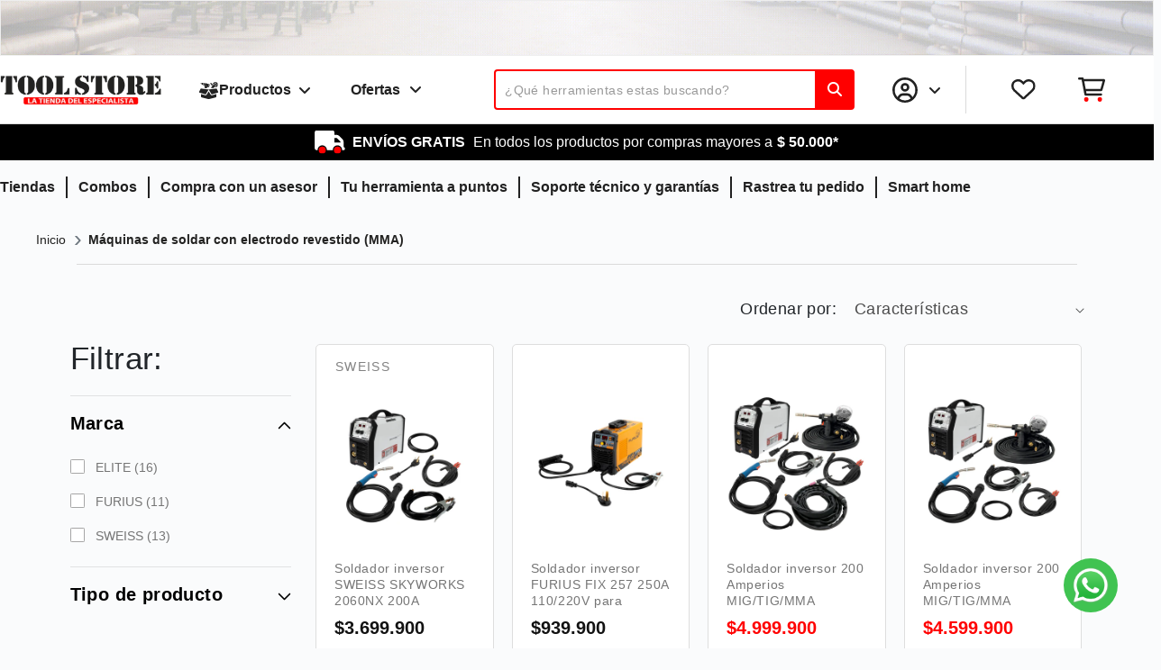

--- FILE ---
content_type: text/html; charset=utf-8
request_url: https://toolstore.com.co/collections/maquinas-de-soldar-mma-con-electrodo-revestido
body_size: 38261
content:
<!doctype html>
<html class="no-js" lang="es">
  <head>
    <meta charset="utf-8">
    <meta http-equiv="X-UA-Compatible" content="IE=edge">
    <meta name="viewport" content="width=device-width, initial-scale=1, maximum-scale=1">

    
    
    <script>
// if (navigator.serviceWorker.controller) {
//    console.log('Service worker already registered.')
// } else {
//    navigator.serviceWorker.register('https://toolstore.com.co/collections/maquinas-de-soldar-mma-con-electrodo-revestido', {scope: 'https://toolstore.com.co/collections/maquinas-de-soldar-mma-con-electrodo-revestido'}).then(function(reg) {
//      console.log('Service worker has been registered for scope:' + reg.scope);
//    });
// }
</script>
  <link rel="canonical" href="https://toolstore.com.co/collections/maquinas-de-soldar-mma-con-electrodo-revestido"> <link
    rel="preconnect"
    href="https://cdn.shopify.com"
    crossorigin>

  <link rel="stylesheet" href="//toolstore.com.co/cdn/shop/t/188/assets/bootstrap.min.css?v=80991040932404559151737469232">
  <link rel="stylesheet" href="//toolstore.com.co/cdn/shop/t/188/assets/header.css?v=130126643757098467611740589484">
  <link rel="stylesheet" href="https://cdnjs.cloudflare.com/ajax/libs/animate.css/4.1.1/animate.min.css">
  
<link rel="stylesheet" href="//toolstore.com.co/cdn/shop/t/188/assets/pages.css?v=160518064007272090171737469234">
  <link rel="stylesheet" href="https://cdnjs.cloudflare.com/ajax/libs/font-awesome/6.2.0/css/all.min.css">
  <link rel="preconnect" href="https://fonts.googleapis.com">
  <link
    rel="preconnect"
    href="https://fonts.gstatic.com"
    crossorigin>
  

  
<link
      rel="icon"
      type="image/png"
      href="//toolstore.com.co/cdn/shop/files/favicon_69d1a6ae-4cc5-4ff2-906a-3da3be39881e.png?crop=center&height=32&v=1675354198&width=32"><link
      rel="preconnect"
      href="https://fonts.shopifycdn.com"
      crossorigin><title>
    Máquinas de soldar con electrodo revestido (MMA)

      &ndash; Tool Store</title>

  
    <meta name="description" content="Equipos soldadores MMA marca Furius, Elite y Sweiss. Para soldar con electrodos revestidos (Manual Metal Arc).">
  



  <!-- Google Tag Manager -->
<script>(function(w,d,s,l,i){w[l]=w[l]||[];w[l].push({'gtm.start':
  new Date().getTime(),event:'gtm.js'});var f=d.getElementsByTagName(s)[0],
  j=d.createElement(s),dl=l!='dataLayer'?'&l='+l:'';j.async=true;j.src=
  'https://www.googletagmanager.com/gtm.js?id='+i+dl;f.parentNode.insertBefore(j,f);
  })(window,document,'script','dataLayer','GTM-MXMGNLT');</script>
  <!-- End Google Tag Manager -->
  <script>
    (function(w, d, s, l, i) {
      w[l] = w[l] || [];
      w[l].push({'gtm.start': new Date().getTime(), event: 'gtm.js'});
      var f = d.getElementsByTagName(s)[0],
        j = d.createElement(s),
        dl = l != 'dataLayer'
          ? '&l=' + l
          : '';
      j.async = true;
      j.src = 'https://www.googletagmanager.com/gtm.js?id=' + i + dl;
      f.parentNode.insertBefore(j, f);
    })(window, document, 'script', 'dataLayer', 'GTM-MXMGNLT');
  </script>
  <!-- End Google Tag Manager -->
  

<meta property="og:site_name" content="Tool Store">
<meta property="og:url" content="https://toolstore.com.co/collections/maquinas-de-soldar-mma-con-electrodo-revestido">
<meta property="og:title" content="Máquinas de soldar con electrodo revestido (MMA)">
<meta property="og:type" content="website">
<meta property="og:description" content="Equipos soldadores MMA marca Furius, Elite y Sweiss. Para soldar con electrodos revestidos (Manual Metal Arc)."><meta name="twitter:card" content="summary_large_image">
<meta name="twitter:title" content="Máquinas de soldar con electrodo revestido (MMA)">
<meta name="twitter:description" content="Equipos soldadores MMA marca Furius, Elite y Sweiss. Para soldar con electrodos revestidos (Manual Metal Arc).">

  <!-- onesignal config-->
  <script src="https://cdn.onesignal.com/sdks/OneSignalSDK.js" async=""></script>
  <script>
    window.OneSignal = window.OneSignal || [];
    OneSignal.push(function() {
      OneSignal.init({appId: "47fd1d27-d25b-4062-8a04-df00058db781"});
    });
  </script>

  <script src="//toolstore.com.co/cdn/shop/t/188/assets/bootstrap.bundle.min.js?v=99851427494859810771737469233" defer="defer"></script>
  <script src="//toolstore.com.co/cdn/shop/t/188/assets/global.js?v=150702834379277410961737469233" defer="defer"></script>
 
  <script>window.performance && window.performance.mark && window.performance.mark('shopify.content_for_header.start');</script><meta name="google-site-verification" content="UpnSu8TBVbpxaJNslBA7S2Ss1XT3z3BHLdPxw75R4pQ">
<meta name="google-site-verification" content="peaCixCVKOb_nsjF87-uWaBRM83OY9KS7KWL7J8K3wg">
<meta id="shopify-digital-wallet" name="shopify-digital-wallet" content="/27458043990/digital_wallets/dialog">
<link rel="alternate" type="application/atom+xml" title="Feed" href="/collections/maquinas-de-soldar-mma-con-electrodo-revestido.atom" />
<link rel="alternate" type="application/json+oembed" href="https://toolstore.com.co/collections/maquinas-de-soldar-mma-con-electrodo-revestido.oembed">
<script async="async" src="/checkouts/internal/preloads.js?locale=es-CO"></script>
<script id="shopify-features" type="application/json">{"accessToken":"9b5e591ae5b63fc6357ba2f60dcb2901","betas":["rich-media-storefront-analytics"],"domain":"toolstore.com.co","predictiveSearch":true,"shopId":27458043990,"locale":"es"}</script>
<script>var Shopify = Shopify || {};
Shopify.shop = "toolstoreweb.myshopify.com";
Shopify.locale = "es";
Shopify.currency = {"active":"COP","rate":"1.0"};
Shopify.country = "CO";
Shopify.theme = {"name":"toolstore\/main","id":175011332418,"schema_name":"Dawn","schema_version":"6.0.2","theme_store_id":null,"role":"main"};
Shopify.theme.handle = "null";
Shopify.theme.style = {"id":null,"handle":null};
Shopify.cdnHost = "toolstore.com.co/cdn";
Shopify.routes = Shopify.routes || {};
Shopify.routes.root = "/";</script>
<script type="module">!function(o){(o.Shopify=o.Shopify||{}).modules=!0}(window);</script>
<script>!function(o){function n(){var o=[];function n(){o.push(Array.prototype.slice.apply(arguments))}return n.q=o,n}var t=o.Shopify=o.Shopify||{};t.loadFeatures=n(),t.autoloadFeatures=n()}(window);</script>
<script id="shop-js-analytics" type="application/json">{"pageType":"collection"}</script>
<script defer="defer" async type="module" src="//toolstore.com.co/cdn/shopifycloud/shop-js/modules/v2/client.init-shop-cart-sync_BSQ69bm3.es.esm.js"></script>
<script defer="defer" async type="module" src="//toolstore.com.co/cdn/shopifycloud/shop-js/modules/v2/chunk.common_CIqZBrE6.esm.js"></script>
<script type="module">
  await import("//toolstore.com.co/cdn/shopifycloud/shop-js/modules/v2/client.init-shop-cart-sync_BSQ69bm3.es.esm.js");
await import("//toolstore.com.co/cdn/shopifycloud/shop-js/modules/v2/chunk.common_CIqZBrE6.esm.js");

  window.Shopify.SignInWithShop?.initShopCartSync?.({"fedCMEnabled":true,"windoidEnabled":true});

</script>
<script>(function() {
  var isLoaded = false;
  function asyncLoad() {
    if (isLoaded) return;
    isLoaded = true;
    var urls = ["https:\/\/platform-api.sharethis.com\/js\/sharethis.js?shop=toolstoreweb.myshopify.com#property=6181425638f8310012c8691b\u0026product=inline-share-buttons\u0026ver=1655904386","https:\/\/swymv3free-01.azureedge.net\/code\/swym-shopify.js?shop=toolstoreweb.myshopify.com","https:\/\/cdn.hextom.com\/js\/quickannouncementbar.js?shop=toolstoreweb.myshopify.com","https:\/\/searchanise-ef84.kxcdn.com\/widgets\/shopify\/init.js?a=4h1a1v4u7v\u0026shop=toolstoreweb.myshopify.com"];
    for (var i = 0; i < urls.length; i++) {
      var s = document.createElement('script');
      s.type = 'text/javascript';
      s.async = true;
      s.src = urls[i];
      var x = document.getElementsByTagName('script')[0];
      x.parentNode.insertBefore(s, x);
    }
  };
  if(window.attachEvent) {
    window.attachEvent('onload', asyncLoad);
  } else {
    window.addEventListener('load', asyncLoad, false);
  }
})();</script>
<script id="__st">var __st={"a":27458043990,"offset":-18000,"reqid":"7ca45f96-c6da-4bde-81af-c399f8b3908f-1768926449","pageurl":"toolstore.com.co\/collections\/maquinas-de-soldar-mma-con-electrodo-revestido","u":"b71ca914ef86","p":"collection","rtyp":"collection","rid":157814259798};</script>
<script>window.ShopifyPaypalV4VisibilityTracking = true;</script>
<script id="captcha-bootstrap">!function(){'use strict';const t='contact',e='account',n='new_comment',o=[[t,t],['blogs',n],['comments',n],[t,'customer']],c=[[e,'customer_login'],[e,'guest_login'],[e,'recover_customer_password'],[e,'create_customer']],r=t=>t.map((([t,e])=>`form[action*='/${t}']:not([data-nocaptcha='true']) input[name='form_type'][value='${e}']`)).join(','),a=t=>()=>t?[...document.querySelectorAll(t)].map((t=>t.form)):[];function s(){const t=[...o],e=r(t);return a(e)}const i='password',u='form_key',d=['recaptcha-v3-token','g-recaptcha-response','h-captcha-response',i],f=()=>{try{return window.sessionStorage}catch{return}},m='__shopify_v',_=t=>t.elements[u];function p(t,e,n=!1){try{const o=window.sessionStorage,c=JSON.parse(o.getItem(e)),{data:r}=function(t){const{data:e,action:n}=t;return t[m]||n?{data:e,action:n}:{data:t,action:n}}(c);for(const[e,n]of Object.entries(r))t.elements[e]&&(t.elements[e].value=n);n&&o.removeItem(e)}catch(o){console.error('form repopulation failed',{error:o})}}const l='form_type',E='cptcha';function T(t){t.dataset[E]=!0}const w=window,h=w.document,L='Shopify',v='ce_forms',y='captcha';let A=!1;((t,e)=>{const n=(g='f06e6c50-85a8-45c8-87d0-21a2b65856fe',I='https://cdn.shopify.com/shopifycloud/storefront-forms-hcaptcha/ce_storefront_forms_captcha_hcaptcha.v1.5.2.iife.js',D={infoText:'Protegido por hCaptcha',privacyText:'Privacidad',termsText:'Términos'},(t,e,n)=>{const o=w[L][v],c=o.bindForm;if(c)return c(t,g,e,D).then(n);var r;o.q.push([[t,g,e,D],n]),r=I,A||(h.body.append(Object.assign(h.createElement('script'),{id:'captcha-provider',async:!0,src:r})),A=!0)});var g,I,D;w[L]=w[L]||{},w[L][v]=w[L][v]||{},w[L][v].q=[],w[L][y]=w[L][y]||{},w[L][y].protect=function(t,e){n(t,void 0,e),T(t)},Object.freeze(w[L][y]),function(t,e,n,w,h,L){const[v,y,A,g]=function(t,e,n){const i=e?o:[],u=t?c:[],d=[...i,...u],f=r(d),m=r(i),_=r(d.filter((([t,e])=>n.includes(e))));return[a(f),a(m),a(_),s()]}(w,h,L),I=t=>{const e=t.target;return e instanceof HTMLFormElement?e:e&&e.form},D=t=>v().includes(t);t.addEventListener('submit',(t=>{const e=I(t);if(!e)return;const n=D(e)&&!e.dataset.hcaptchaBound&&!e.dataset.recaptchaBound,o=_(e),c=g().includes(e)&&(!o||!o.value);(n||c)&&t.preventDefault(),c&&!n&&(function(t){try{if(!f())return;!function(t){const e=f();if(!e)return;const n=_(t);if(!n)return;const o=n.value;o&&e.removeItem(o)}(t);const e=Array.from(Array(32),(()=>Math.random().toString(36)[2])).join('');!function(t,e){_(t)||t.append(Object.assign(document.createElement('input'),{type:'hidden',name:u})),t.elements[u].value=e}(t,e),function(t,e){const n=f();if(!n)return;const o=[...t.querySelectorAll(`input[type='${i}']`)].map((({name:t})=>t)),c=[...d,...o],r={};for(const[a,s]of new FormData(t).entries())c.includes(a)||(r[a]=s);n.setItem(e,JSON.stringify({[m]:1,action:t.action,data:r}))}(t,e)}catch(e){console.error('failed to persist form',e)}}(e),e.submit())}));const S=(t,e)=>{t&&!t.dataset[E]&&(n(t,e.some((e=>e===t))),T(t))};for(const o of['focusin','change'])t.addEventListener(o,(t=>{const e=I(t);D(e)&&S(e,y())}));const B=e.get('form_key'),M=e.get(l),P=B&&M;t.addEventListener('DOMContentLoaded',(()=>{const t=y();if(P)for(const e of t)e.elements[l].value===M&&p(e,B);[...new Set([...A(),...v().filter((t=>'true'===t.dataset.shopifyCaptcha))])].forEach((e=>S(e,t)))}))}(h,new URLSearchParams(w.location.search),n,t,e,['guest_login'])})(!0,!0)}();</script>
<script integrity="sha256-4kQ18oKyAcykRKYeNunJcIwy7WH5gtpwJnB7kiuLZ1E=" data-source-attribution="shopify.loadfeatures" defer="defer" src="//toolstore.com.co/cdn/shopifycloud/storefront/assets/storefront/load_feature-a0a9edcb.js" crossorigin="anonymous"></script>
<script data-source-attribution="shopify.dynamic_checkout.dynamic.init">var Shopify=Shopify||{};Shopify.PaymentButton=Shopify.PaymentButton||{isStorefrontPortableWallets:!0,init:function(){window.Shopify.PaymentButton.init=function(){};var t=document.createElement("script");t.src="https://toolstore.com.co/cdn/shopifycloud/portable-wallets/latest/portable-wallets.es.js",t.type="module",document.head.appendChild(t)}};
</script>
<script data-source-attribution="shopify.dynamic_checkout.buyer_consent">
  function portableWalletsHideBuyerConsent(e){var t=document.getElementById("shopify-buyer-consent"),n=document.getElementById("shopify-subscription-policy-button");t&&n&&(t.classList.add("hidden"),t.setAttribute("aria-hidden","true"),n.removeEventListener("click",e))}function portableWalletsShowBuyerConsent(e){var t=document.getElementById("shopify-buyer-consent"),n=document.getElementById("shopify-subscription-policy-button");t&&n&&(t.classList.remove("hidden"),t.removeAttribute("aria-hidden"),n.addEventListener("click",e))}window.Shopify?.PaymentButton&&(window.Shopify.PaymentButton.hideBuyerConsent=portableWalletsHideBuyerConsent,window.Shopify.PaymentButton.showBuyerConsent=portableWalletsShowBuyerConsent);
</script>
<script data-source-attribution="shopify.dynamic_checkout.cart.bootstrap">document.addEventListener("DOMContentLoaded",(function(){function t(){return document.querySelector("shopify-accelerated-checkout-cart, shopify-accelerated-checkout")}if(t())Shopify.PaymentButton.init();else{new MutationObserver((function(e,n){t()&&(Shopify.PaymentButton.init(),n.disconnect())})).observe(document.body,{childList:!0,subtree:!0})}}));
</script>
<script id="sections-script" data-sections="footer" defer="defer" src="//toolstore.com.co/cdn/shop/t/188/compiled_assets/scripts.js?v=99459"></script>
<script>window.performance && window.performance.mark && window.performance.mark('shopify.content_for_header.end');</script>


  <style data-shopify>
    @font-face {
  font-family: Poppins;
  font-weight: 400;
  font-style: normal;
  font-display: swap;
  src: url("//toolstore.com.co/cdn/fonts/poppins/poppins_n4.0ba78fa5af9b0e1a374041b3ceaadf0a43b41362.woff2") format("woff2"),
       url("//toolstore.com.co/cdn/fonts/poppins/poppins_n4.214741a72ff2596839fc9760ee7a770386cf16ca.woff") format("woff");
}

    @font-face {
  font-family: Poppins;
  font-weight: 700;
  font-style: normal;
  font-display: swap;
  src: url("//toolstore.com.co/cdn/fonts/poppins/poppins_n7.56758dcf284489feb014a026f3727f2f20a54626.woff2") format("woff2"),
       url("//toolstore.com.co/cdn/fonts/poppins/poppins_n7.f34f55d9b3d3205d2cd6f64955ff4b36f0cfd8da.woff") format("woff");
}

    @font-face {
  font-family: Poppins;
  font-weight: 400;
  font-style: italic;
  font-display: swap;
  src: url("//toolstore.com.co/cdn/fonts/poppins/poppins_i4.846ad1e22474f856bd6b81ba4585a60799a9f5d2.woff2") format("woff2"),
       url("//toolstore.com.co/cdn/fonts/poppins/poppins_i4.56b43284e8b52fc64c1fd271f289a39e8477e9ec.woff") format("woff");
}

    @font-face {
  font-family: Poppins;
  font-weight: 700;
  font-style: italic;
  font-display: swap;
  src: url("//toolstore.com.co/cdn/fonts/poppins/poppins_i7.42fd71da11e9d101e1e6c7932199f925f9eea42d.woff2") format("woff2"),
       url("//toolstore.com.co/cdn/fonts/poppins/poppins_i7.ec8499dbd7616004e21155106d13837fff4cf556.woff") format("woff");
}

    @font-face {
  font-family: Poppins;
  font-weight: 400;
  font-style: normal;
  font-display: swap;
  src: url("//toolstore.com.co/cdn/fonts/poppins/poppins_n4.0ba78fa5af9b0e1a374041b3ceaadf0a43b41362.woff2") format("woff2"),
       url("//toolstore.com.co/cdn/fonts/poppins/poppins_n4.214741a72ff2596839fc9760ee7a770386cf16ca.woff") format("woff");
}


    :root  {
      --font-body-family: Poppins
      , sans-serif
      ;
      --font-body-style: normal
      ;
      --font-body-weight: 400
      ;
      --font-body-weight-bold: 700
      ;

      --font-heading-family: Poppins
      , sans-serif
      ;
      --font-heading-style: normal
      ;
      --font-heading-weight: 400
      ;

      --font-body-scale: 1.0
      ;
      --font-heading-scale: 1.0
      ;

      --color-base-text: 18
      , 18
      , 18
      ;
      --color-shadow: 18
      , 18
      , 18
      ;
      --color-base-background-1: 255
      , 255
      , 255
      ;
      --color-base-background-2: 243
      , 243
      , 243
      ;
      --color-base-solid-button-labels: 255
      , 255
      , 255
      ;
      --color-base-outline-button-labels: 18
      , 18
      , 18
      ;
      --color-base-accent-1: 18
      , 18
      , 18
      ;
      --color-base-accent-2: 51
      , 79
      , 180
      ;
      --payment-terms-background-color: #ffffff
      ;

      --gradient-base-background-1: 
        #ffffff
      ;
      --gradient-base-background-2: 
        #f3f3f3
      ;
      --gradient-base-accent-1: 
        #121212
      ;
      --gradient-base-accent-2: 
        #334fb4
      ;

      --media-padding: 
      px;
      --media-border-opacity: 0.05
      ;
      --media-border-width: 1
      px;
      --media-radius: 0
      px;
      --media-shadow-opacity: 0.0
      ;
      --media-shadow-horizontal-offset: 0
      px;
      --media-shadow-vertical-offset: 4
      px;
      --media-shadow-blur-radius: 5
      px;
      --media-shadow-visible: 
        0;

      --page-width: 120
      rem;
      --page-width-margin: 
        0rem;

      --product-card-image-padding: 0.0
      rem;
      --product-card-corner-radius: 0.0
      rem;
      --product-card-text-alignment: left
      ;
      --product-card-border-width: 0.0
      rem;
      --product-card-border-opacity: 0.1
      ;
      --product-card-shadow-opacity: 0.0
      ;
      --product-card-shadow-visible: 
        0;
      --product-card-shadow-horizontal-offset: 0.0
      rem;
      --product-card-shadow-vertical-offset: 0.4
      rem;
      --product-card-shadow-blur-radius: 0.5
      rem;

      --collection-card-image-padding: 0.0
      rem;
      --collection-card-corner-radius: 0.0
      rem;
      --collection-card-text-alignment: left
      ;
      --collection-card-border-width: 0.0
      rem;
      --collection-card-border-opacity: 0.1
      ;
      --collection-card-shadow-opacity: 0.0
      ;
      --collection-card-shadow-visible: 
        0;
      --collection-card-shadow-horizontal-offset: 0.0
      rem;
      --collection-card-shadow-vertical-offset: 0.4
      rem;
      --collection-card-shadow-blur-radius: 0.5
      rem;

      --blog-card-image-padding: 0.0
      rem;
      --blog-card-corner-radius: 0.0
      rem;
      --blog-card-text-alignment: left
      ;
      --blog-card-border-width: 0.0
      rem;
      --blog-card-border-opacity: 0.1
      ;
      --blog-card-shadow-opacity: 0.0
      ;
      --blog-card-shadow-visible: 
        0;
      --blog-card-shadow-horizontal-offset: 0.0
      rem;
      --blog-card-shadow-vertical-offset: 0.4
      rem;
      --blog-card-shadow-blur-radius: 0.5
      rem;

      --badge-corner-radius: 4.0
      rem;

      --popup-border-width: 1
      px;
      --popup-border-opacity: 0.1
      ;
      --popup-corner-radius: 0
      px;
      --popup-shadow-opacity: 0.0
      ;
      --popup-shadow-horizontal-offset: 0
      px;
      --popup-shadow-vertical-offset: 4
      px;
      --popup-shadow-blur-radius: 5
      px;

      --drawer-border-width: 1
      px;
      --drawer-border-opacity: 0.1
      ;
      --drawer-shadow-opacity: 0.0
      ;
      --drawer-shadow-horizontal-offset: 0
      px;
      --drawer-shadow-vertical-offset: 4
      px;
      --drawer-shadow-blur-radius: 5
      px;

      --spacing-sections-desktop: 0
      px;
      --spacing-sections-mobile: 
        0
      px;

      --grid-desktop-vertical-spacing: 8
      px;
      --grid-desktop-horizontal-spacing: 8
      px;
      --grid-mobile-vertical-spacing: 4
      px;
      --grid-mobile-horizontal-spacing: 4
      px;

      --text-boxes-border-opacity: 0.1
      ;
      --text-boxes-border-width: 0
      px;
      --text-boxes-radius: 0
      px;
      --text-boxes-shadow-opacity: 0.0
      ;
      --text-boxes-shadow-visible: 
        0;
      --text-boxes-shadow-horizontal-offset: 0
      px;
      --text-boxes-shadow-vertical-offset: 4
      px;
      --text-boxes-shadow-blur-radius: 5
      px;

      --buttons-radius: 0
      px;
      --buttons-radius-outset: 
        0px;
      --buttons-border-width: 
        1
      px;
      --buttons-border-opacity: 1.0
      ;
      --buttons-shadow-opacity: 0.0
      ;
      --buttons-shadow-visible: 
        0;
      --buttons-shadow-horizontal-offset: 0
      px;
      --buttons-shadow-vertical-offset: 4
      px;
      --buttons-shadow-blur-radius: 5
      px;
      --buttons-border-offset: 
        0px;

      --inputs-radius: 0
      px;
      --inputs-border-width: 1
      px;
      --inputs-border-opacity: 0.55
      ;
      --inputs-shadow-opacity: 0.0
      ;
      --inputs-shadow-horizontal-offset: 0
      px;
      --inputs-margin-offset: 
        0px;
      --inputs-shadow-vertical-offset: 4
      px;
      --inputs-shadow-blur-radius: 5
      px;
      --inputs-radius-outset: 
        0px;

      --variant-pills-radius: 40
      px;
      --variant-pills-border-width: 1
      px;
      --variant-pills-border-opacity: 0.55
      ;
      --variant-pills-shadow-opacity: 0.0
      ;
      --variant-pills-shadow-horizontal-offset: 0
      px;
      --variant-pills-shadow-vertical-offset: 4
      px;
      --variant-pills-shadow-blur-radius: 5
      px;
    }

    *,
    *::before,
    *::after {
      box-sizing: inherit;
    }

    html {
      box-sizing: border-box;
      font-size: calc(var(--font-body-scale) * 62.5%);
      height: 100%;
    }

    

    body {
      background-color: #FAFBFC !important;
    }

    @media screen and (min-width: 750px) {
      body {
        font-size: 1.6rem;
      }
    }
  </style>

  <link href="//toolstore.com.co/cdn/shop/t/188/assets/base.css?v=59308671863051857371764091579" rel="stylesheet" type="text/css" media="all" />
  <link href="//toolstore.com.co/cdn/shop/t/188/assets/news-styles.css?v=27136212446847008521763590422" rel="stylesheet" type="text/css" media="all" />
  <link href="//toolstore.com.co/cdn/shop/t/188/assets/style-live-toolstore.css?v=37433589493391669711737469232" rel="stylesheet" type="text/css" media="all" />
  <link href="//toolstore.com.co/cdn/shop/t/188/assets/description-product.css?v=18449272282436940491737469232" rel="stylesheet" type="text/css" media="all" />
  <link href="//toolstore.com.co/cdn/shop/t/188/assets/estilos-landings-informativas.css?v=145938245766830900231737469233" rel="stylesheet" type="text/css" media="all" />
  <link href="//toolstore.com.co/cdn/shop/t/188/assets/estilos-smart-home.css?v=80909493299073350851737469233" rel="stylesheet" type="text/css" media="all" />
  <link href="//toolstore.com.co/cdn/shop/t/188/assets/owl.carousel.min.css?v=70516089817612781961737469232" rel="stylesheet" type="text/css" media="all" />
  <link href="//toolstore.com.co/cdn/shop/t/188/assets/owl.theme.default.min.css?v=135046118358282713361737469233" rel="stylesheet" type="text/css" media="all" />
<link
      rel="preload"
      as="font"
      href="//toolstore.com.co/cdn/fonts/poppins/poppins_n4.0ba78fa5af9b0e1a374041b3ceaadf0a43b41362.woff2"
      type="font/woff2"
      crossorigin><link
      rel="preload"
      as="font"
      href="//toolstore.com.co/cdn/fonts/poppins/poppins_n4.0ba78fa5af9b0e1a374041b3ceaadf0a43b41362.woff2"
      type="font/woff2"
      crossorigin><link
      rel="stylesheet"
      href="//toolstore.com.co/cdn/shop/t/188/assets/component-predictive-search.css?v=83512081251802922551737469233"
      media="print"
      onload="this.media='all'"><!-- SWIPER CSS -->
<link rel="stylesheet" href="https://cdn.jsdelivr.net/npm/swiper@9/swiper-bundle.min.css"/>

  <script>
    document.documentElement.className = document.documentElement.className.replace('no-js', 'js');
    if (Shopify.designMode) {
      document.documentElement.classList.add('shopify-design-mode');
    }
  </script>
  <script>
    var variantStock = {};
  </script>
  



  <script src="//toolstore.com.co/cdn/shop/t/188/assets/jquery.js?v=177523441204633166261737469233" defer></script>
  <script src="//toolstore.com.co/cdn/shop/t/188/assets/owl.carousel.min.js?v=97891440811553454251737469234" defer></script>
  <script src="//toolstore.com.co/cdn/shop/t/188/assets/sweetalert.js?v=125278881396314587641737469233" defer></script>
<!--DOOFINDER-SHOPIFY-->  <!--/DOOFINDER-SHOPIFY--><link href="https://monorail-edge.shopifysvc.com" rel="dns-prefetch">
<script>(function(){if ("sendBeacon" in navigator && "performance" in window) {try {var session_token_from_headers = performance.getEntriesByType('navigation')[0].serverTiming.find(x => x.name == '_s').description;} catch {var session_token_from_headers = undefined;}var session_cookie_matches = document.cookie.match(/_shopify_s=([^;]*)/);var session_token_from_cookie = session_cookie_matches && session_cookie_matches.length === 2 ? session_cookie_matches[1] : "";var session_token = session_token_from_headers || session_token_from_cookie || "";function handle_abandonment_event(e) {var entries = performance.getEntries().filter(function(entry) {return /monorail-edge.shopifysvc.com/.test(entry.name);});if (!window.abandonment_tracked && entries.length === 0) {window.abandonment_tracked = true;var currentMs = Date.now();var navigation_start = performance.timing.navigationStart;var payload = {shop_id: 27458043990,url: window.location.href,navigation_start,duration: currentMs - navigation_start,session_token,page_type: "collection"};window.navigator.sendBeacon("https://monorail-edge.shopifysvc.com/v1/produce", JSON.stringify({schema_id: "online_store_buyer_site_abandonment/1.1",payload: payload,metadata: {event_created_at_ms: currentMs,event_sent_at_ms: currentMs}}));}}window.addEventListener('pagehide', handle_abandonment_event);}}());</script>
<script id="web-pixels-manager-setup">(function e(e,d,r,n,o){if(void 0===o&&(o={}),!Boolean(null===(a=null===(i=window.Shopify)||void 0===i?void 0:i.analytics)||void 0===a?void 0:a.replayQueue)){var i,a;window.Shopify=window.Shopify||{};var t=window.Shopify;t.analytics=t.analytics||{};var s=t.analytics;s.replayQueue=[],s.publish=function(e,d,r){return s.replayQueue.push([e,d,r]),!0};try{self.performance.mark("wpm:start")}catch(e){}var l=function(){var e={modern:/Edge?\/(1{2}[4-9]|1[2-9]\d|[2-9]\d{2}|\d{4,})\.\d+(\.\d+|)|Firefox\/(1{2}[4-9]|1[2-9]\d|[2-9]\d{2}|\d{4,})\.\d+(\.\d+|)|Chrom(ium|e)\/(9{2}|\d{3,})\.\d+(\.\d+|)|(Maci|X1{2}).+ Version\/(15\.\d+|(1[6-9]|[2-9]\d|\d{3,})\.\d+)([,.]\d+|)( \(\w+\)|)( Mobile\/\w+|) Safari\/|Chrome.+OPR\/(9{2}|\d{3,})\.\d+\.\d+|(CPU[ +]OS|iPhone[ +]OS|CPU[ +]iPhone|CPU IPhone OS|CPU iPad OS)[ +]+(15[._]\d+|(1[6-9]|[2-9]\d|\d{3,})[._]\d+)([._]\d+|)|Android:?[ /-](13[3-9]|1[4-9]\d|[2-9]\d{2}|\d{4,})(\.\d+|)(\.\d+|)|Android.+Firefox\/(13[5-9]|1[4-9]\d|[2-9]\d{2}|\d{4,})\.\d+(\.\d+|)|Android.+Chrom(ium|e)\/(13[3-9]|1[4-9]\d|[2-9]\d{2}|\d{4,})\.\d+(\.\d+|)|SamsungBrowser\/([2-9]\d|\d{3,})\.\d+/,legacy:/Edge?\/(1[6-9]|[2-9]\d|\d{3,})\.\d+(\.\d+|)|Firefox\/(5[4-9]|[6-9]\d|\d{3,})\.\d+(\.\d+|)|Chrom(ium|e)\/(5[1-9]|[6-9]\d|\d{3,})\.\d+(\.\d+|)([\d.]+$|.*Safari\/(?![\d.]+ Edge\/[\d.]+$))|(Maci|X1{2}).+ Version\/(10\.\d+|(1[1-9]|[2-9]\d|\d{3,})\.\d+)([,.]\d+|)( \(\w+\)|)( Mobile\/\w+|) Safari\/|Chrome.+OPR\/(3[89]|[4-9]\d|\d{3,})\.\d+\.\d+|(CPU[ +]OS|iPhone[ +]OS|CPU[ +]iPhone|CPU IPhone OS|CPU iPad OS)[ +]+(10[._]\d+|(1[1-9]|[2-9]\d|\d{3,})[._]\d+)([._]\d+|)|Android:?[ /-](13[3-9]|1[4-9]\d|[2-9]\d{2}|\d{4,})(\.\d+|)(\.\d+|)|Mobile Safari.+OPR\/([89]\d|\d{3,})\.\d+\.\d+|Android.+Firefox\/(13[5-9]|1[4-9]\d|[2-9]\d{2}|\d{4,})\.\d+(\.\d+|)|Android.+Chrom(ium|e)\/(13[3-9]|1[4-9]\d|[2-9]\d{2}|\d{4,})\.\d+(\.\d+|)|Android.+(UC? ?Browser|UCWEB|U3)[ /]?(15\.([5-9]|\d{2,})|(1[6-9]|[2-9]\d|\d{3,})\.\d+)\.\d+|SamsungBrowser\/(5\.\d+|([6-9]|\d{2,})\.\d+)|Android.+MQ{2}Browser\/(14(\.(9|\d{2,})|)|(1[5-9]|[2-9]\d|\d{3,})(\.\d+|))(\.\d+|)|K[Aa][Ii]OS\/(3\.\d+|([4-9]|\d{2,})\.\d+)(\.\d+|)/},d=e.modern,r=e.legacy,n=navigator.userAgent;return n.match(d)?"modern":n.match(r)?"legacy":"unknown"}(),u="modern"===l?"modern":"legacy",c=(null!=n?n:{modern:"",legacy:""})[u],f=function(e){return[e.baseUrl,"/wpm","/b",e.hashVersion,"modern"===e.buildTarget?"m":"l",".js"].join("")}({baseUrl:d,hashVersion:r,buildTarget:u}),m=function(e){var d=e.version,r=e.bundleTarget,n=e.surface,o=e.pageUrl,i=e.monorailEndpoint;return{emit:function(e){var a=e.status,t=e.errorMsg,s=(new Date).getTime(),l=JSON.stringify({metadata:{event_sent_at_ms:s},events:[{schema_id:"web_pixels_manager_load/3.1",payload:{version:d,bundle_target:r,page_url:o,status:a,surface:n,error_msg:t},metadata:{event_created_at_ms:s}}]});if(!i)return console&&console.warn&&console.warn("[Web Pixels Manager] No Monorail endpoint provided, skipping logging."),!1;try{return self.navigator.sendBeacon.bind(self.navigator)(i,l)}catch(e){}var u=new XMLHttpRequest;try{return u.open("POST",i,!0),u.setRequestHeader("Content-Type","text/plain"),u.send(l),!0}catch(e){return console&&console.warn&&console.warn("[Web Pixels Manager] Got an unhandled error while logging to Monorail."),!1}}}}({version:r,bundleTarget:l,surface:e.surface,pageUrl:self.location.href,monorailEndpoint:e.monorailEndpoint});try{o.browserTarget=l,function(e){var d=e.src,r=e.async,n=void 0===r||r,o=e.onload,i=e.onerror,a=e.sri,t=e.scriptDataAttributes,s=void 0===t?{}:t,l=document.createElement("script"),u=document.querySelector("head"),c=document.querySelector("body");if(l.async=n,l.src=d,a&&(l.integrity=a,l.crossOrigin="anonymous"),s)for(var f in s)if(Object.prototype.hasOwnProperty.call(s,f))try{l.dataset[f]=s[f]}catch(e){}if(o&&l.addEventListener("load",o),i&&l.addEventListener("error",i),u)u.appendChild(l);else{if(!c)throw new Error("Did not find a head or body element to append the script");c.appendChild(l)}}({src:f,async:!0,onload:function(){if(!function(){var e,d;return Boolean(null===(d=null===(e=window.Shopify)||void 0===e?void 0:e.analytics)||void 0===d?void 0:d.initialized)}()){var d=window.webPixelsManager.init(e)||void 0;if(d){var r=window.Shopify.analytics;r.replayQueue.forEach((function(e){var r=e[0],n=e[1],o=e[2];d.publishCustomEvent(r,n,o)})),r.replayQueue=[],r.publish=d.publishCustomEvent,r.visitor=d.visitor,r.initialized=!0}}},onerror:function(){return m.emit({status:"failed",errorMsg:"".concat(f," has failed to load")})},sri:function(e){var d=/^sha384-[A-Za-z0-9+/=]+$/;return"string"==typeof e&&d.test(e)}(c)?c:"",scriptDataAttributes:o}),m.emit({status:"loading"})}catch(e){m.emit({status:"failed",errorMsg:(null==e?void 0:e.message)||"Unknown error"})}}})({shopId: 27458043990,storefrontBaseUrl: "https://toolstore.com.co",extensionsBaseUrl: "https://extensions.shopifycdn.com/cdn/shopifycloud/web-pixels-manager",monorailEndpoint: "https://monorail-edge.shopifysvc.com/unstable/produce_batch",surface: "storefront-renderer",enabledBetaFlags: ["2dca8a86"],webPixelsConfigList: [{"id":"2157084994","configuration":"{\"apiKey\":\"4h1a1v4u7v\", \"host\":\"searchserverapi1.com\"}","eventPayloadVersion":"v1","runtimeContext":"STRICT","scriptVersion":"5559ea45e47b67d15b30b79e7c6719da","type":"APP","apiClientId":578825,"privacyPurposes":["ANALYTICS"],"dataSharingAdjustments":{"protectedCustomerApprovalScopes":["read_customer_personal_data"]}},{"id":"1562640706","configuration":"{\"config\":\"{\\\"google_tag_ids\\\":[\\\"G-D5KS95X7Z1\\\",\\\"AW-713272153\\\",\\\"GT-MKB3VK5\\\",\\\"G-52B2MVJJGJ\\\"],\\\"target_country\\\":\\\"CO\\\",\\\"gtag_events\\\":[{\\\"type\\\":\\\"search\\\",\\\"action_label\\\":[\\\"G-D5KS95X7Z1\\\",\\\"AW-713272153\\\/_evJCMD4pfEaENnWjtQC\\\",\\\"G-52B2MVJJGJ\\\"]},{\\\"type\\\":\\\"begin_checkout\\\",\\\"action_label\\\":[\\\"G-D5KS95X7Z1\\\",\\\"AW-713272153\\\/fWeWCLT4pfEaENnWjtQC\\\",\\\"G-52B2MVJJGJ\\\"]},{\\\"type\\\":\\\"view_item\\\",\\\"action_label\\\":[\\\"G-D5KS95X7Z1\\\",\\\"AW-713272153\\\/xqbSCL34pfEaENnWjtQC\\\",\\\"MC-1CMD81RPVX\\\",\\\"G-52B2MVJJGJ\\\"]},{\\\"type\\\":\\\"purchase\\\",\\\"action_label\\\":[\\\"G-D5KS95X7Z1\\\",\\\"AW-713272153\\\/8HAICLH4pfEaENnWjtQC\\\",\\\"MC-1CMD81RPVX\\\",\\\"G-52B2MVJJGJ\\\"]},{\\\"type\\\":\\\"page_view\\\",\\\"action_label\\\":[\\\"G-D5KS95X7Z1\\\",\\\"AW-713272153\\\/JF4GCLr4pfEaENnWjtQC\\\",\\\"MC-1CMD81RPVX\\\",\\\"G-52B2MVJJGJ\\\"]},{\\\"type\\\":\\\"add_payment_info\\\",\\\"action_label\\\":[\\\"G-D5KS95X7Z1\\\",\\\"AW-713272153\\\/oJmUCIGZq_EaENnWjtQC\\\",\\\"G-52B2MVJJGJ\\\"]},{\\\"type\\\":\\\"add_to_cart\\\",\\\"action_label\\\":[\\\"G-D5KS95X7Z1\\\",\\\"AW-713272153\\\/kTdsCLf4pfEaENnWjtQC\\\",\\\"G-52B2MVJJGJ\\\"]}],\\\"enable_monitoring_mode\\\":false}\"}","eventPayloadVersion":"v1","runtimeContext":"OPEN","scriptVersion":"b2a88bafab3e21179ed38636efcd8a93","type":"APP","apiClientId":1780363,"privacyPurposes":[],"dataSharingAdjustments":{"protectedCustomerApprovalScopes":["read_customer_address","read_customer_email","read_customer_name","read_customer_personal_data","read_customer_phone"]}},{"id":"1379828034","configuration":"{\"webPixelName\":\"Judge.me\"}","eventPayloadVersion":"v1","runtimeContext":"STRICT","scriptVersion":"34ad157958823915625854214640f0bf","type":"APP","apiClientId":683015,"privacyPurposes":["ANALYTICS"],"dataSharingAdjustments":{"protectedCustomerApprovalScopes":["read_customer_email","read_customer_name","read_customer_personal_data","read_customer_phone"]}},{"id":"347898178","configuration":"{\"pixel_id\":\"1249711505416467\",\"pixel_type\":\"facebook_pixel\",\"metaapp_system_user_token\":\"-\"}","eventPayloadVersion":"v1","runtimeContext":"OPEN","scriptVersion":"ca16bc87fe92b6042fbaa3acc2fbdaa6","type":"APP","apiClientId":2329312,"privacyPurposes":["ANALYTICS","MARKETING","SALE_OF_DATA"],"dataSharingAdjustments":{"protectedCustomerApprovalScopes":["read_customer_address","read_customer_email","read_customer_name","read_customer_personal_data","read_customer_phone"]}},{"id":"shopify-app-pixel","configuration":"{}","eventPayloadVersion":"v1","runtimeContext":"STRICT","scriptVersion":"0450","apiClientId":"shopify-pixel","type":"APP","privacyPurposes":["ANALYTICS","MARKETING"]},{"id":"shopify-custom-pixel","eventPayloadVersion":"v1","runtimeContext":"LAX","scriptVersion":"0450","apiClientId":"shopify-pixel","type":"CUSTOM","privacyPurposes":["ANALYTICS","MARKETING"]}],isMerchantRequest: false,initData: {"shop":{"name":"Tool Store","paymentSettings":{"currencyCode":"COP"},"myshopifyDomain":"toolstoreweb.myshopify.com","countryCode":"CO","storefrontUrl":"https:\/\/toolstore.com.co"},"customer":null,"cart":null,"checkout":null,"productVariants":[],"purchasingCompany":null},},"https://toolstore.com.co/cdn","fcfee988w5aeb613cpc8e4bc33m6693e112",{"modern":"","legacy":""},{"shopId":"27458043990","storefrontBaseUrl":"https:\/\/toolstore.com.co","extensionBaseUrl":"https:\/\/extensions.shopifycdn.com\/cdn\/shopifycloud\/web-pixels-manager","surface":"storefront-renderer","enabledBetaFlags":"[\"2dca8a86\"]","isMerchantRequest":"false","hashVersion":"fcfee988w5aeb613cpc8e4bc33m6693e112","publish":"custom","events":"[[\"page_viewed\",{}],[\"collection_viewed\",{\"collection\":{\"id\":\"157814259798\",\"title\":\"Máquinas de soldar con electrodo revestido (MMA)\",\"productVariants\":[{\"price\":{\"amount\":3699900.0,\"currencyCode\":\"COP\"},\"product\":{\"title\":\"Soldador inversor SWEISS SKYWORKS 2060NX 200A 110\/220V MIG TIG MMA\",\"vendor\":\"SWEISS\",\"id\":\"8489501131074\",\"untranslatedTitle\":\"Soldador inversor SWEISS SKYWORKS 2060NX 200A 110\/220V MIG TIG MMA\",\"url\":\"\/products\/soldador-inversor-200-amperios-mig-tig-mma-skyworks-2060nx\",\"type\":\"\"},\"id\":\"45787668349250\",\"image\":{\"src\":\"\/\/toolstore.com.co\/cdn\/shop\/files\/SWEISS_SWW2060N_0.jpg?v=1743620873\"},\"sku\":\"SWW2060N\",\"title\":\"Default Title\",\"untranslatedTitle\":\"Default Title\"},{\"price\":{\"amount\":939900.0,\"currencyCode\":\"COP\"},\"product\":{\"title\":\"Soldador inversor FURIUS FIX 257 250A 110\/220V para electrodo y TIG LIFT ARC\",\"vendor\":\"FURIUS\",\"id\":\"8856685052226\",\"untranslatedTitle\":\"Soldador inversor FURIUS FIX 257 250A 110\/220V para electrodo y TIG LIFT ARC\",\"url\":\"\/products\/soldador-inversor-fix-257-250a-110-220v\",\"type\":\"\"},\"id\":\"47121372807490\",\"image\":{\"src\":\"\/\/toolstore.com.co\/cdn\/shop\/files\/Furius_FW257_0.jpg?v=1758211719\"},\"sku\":\"FW257\",\"title\":\"Default Title\",\"untranslatedTitle\":\"Default Title\"},{\"price\":{\"amount\":4999899.99,\"currencyCode\":\"COP\"},\"product\":{\"title\":\"Soldador inversor 200 Amperios MIG\/TIG\/MMA SKYWORKS 2060NX con SpoolGun y Antorcha Tig\",\"vendor\":\"SWEISS\",\"id\":\"8964172611906\",\"untranslatedTitle\":\"Soldador inversor 200 Amperios MIG\/TIG\/MMA SKYWORKS 2060NX con SpoolGun y Antorcha Tig\",\"url\":\"\/products\/soldador-inversor-200-amperios-mig-tig-mma-skyworks-2060nx-1\",\"type\":\"\"},\"id\":\"47404723831106\",\"image\":{\"src\":\"\/\/toolstore.com.co\/cdn\/shop\/files\/KSWW2060N-B.jpg?v=1700771313\"},\"sku\":\"KSWW2060N-B\",\"title\":\"Default Title\",\"untranslatedTitle\":\"Default Title\"},{\"price\":{\"amount\":4599899.99,\"currencyCode\":\"COP\"},\"product\":{\"title\":\"Soldador inversor 200 Amperios MIG\/TIG\/MMA SKYWORKS 2060NX con SpoolGun\",\"vendor\":\"SWEISS\",\"id\":\"8964172742978\",\"untranslatedTitle\":\"Soldador inversor 200 Amperios MIG\/TIG\/MMA SKYWORKS 2060NX con SpoolGun\",\"url\":\"\/products\/soldador-inversor-200-amperios-mig-tig-mma-skyworks-2060nx-2\",\"type\":\"\"},\"id\":\"47404724322626\",\"image\":{\"src\":\"\/\/toolstore.com.co\/cdn\/shop\/files\/KSWW2060N-A.jpg?v=1700771298\"},\"sku\":\"KSWW2060N-A\",\"title\":\"Default Title\",\"untranslatedTitle\":\"Default Title\"},{\"price\":{\"amount\":3599900.0,\"currencyCode\":\"COP\"},\"product\":{\"title\":\"Soldador inversor SWEISS SKYARC 2850 MX 280A 220\/440V TIG MMA VRD\",\"vendor\":\"SWEISS\",\"id\":\"8995898229058\",\"untranslatedTitle\":\"Soldador inversor SWEISS SKYARC 2850 MX 280A 220\/440V TIG MMA VRD\",\"url\":\"\/products\/soldador-inversor-skyarc-2850-mx-280a-220-440v-1-3ph\",\"type\":\"\"},\"id\":\"47489863188802\",\"image\":{\"src\":\"\/\/toolstore.com.co\/cdn\/shop\/files\/SKYARC2850_Foto_0.jpg?v=1758214991\"},\"sku\":\"SWA2850\",\"title\":\"Default Title\",\"untranslatedTitle\":\"Default Title\"},{\"price\":{\"amount\":1069900.0,\"currencyCode\":\"COP\"},\"product\":{\"title\":\"Soldador inversor 175A 110\/220V MMA\/TIG Lift – Elite ARC 175XP\",\"vendor\":\"ELITE\",\"id\":\"8267466539330\",\"untranslatedTitle\":\"Soldador inversor 175A 110\/220V MMA\/TIG Lift – Elite ARC 175XP\",\"url\":\"\/products\/equipo-de-soldadura-inversor-elite-arc-175xp-110-220v-175a\",\"type\":\"\"},\"id\":\"44957772349762\",\"image\":{\"src\":\"\/\/toolstore.com.co\/cdn\/shop\/files\/Elite_ARC175XP_9.jpg?v=1758214340\"},\"sku\":\"SI7175XP\",\"title\":\"Default Title\",\"untranslatedTitle\":\"Default Title\"},{\"price\":{\"amount\":1119900.0,\"currencyCode\":\"COP\"},\"product\":{\"title\":\"Soldador inversor 200A 110\/220V MMA\/TIG Lift – Elite ARC 200XP\",\"vendor\":\"ELITE\",\"id\":\"8267467718978\",\"untranslatedTitle\":\"Soldador inversor 200A 110\/220V MMA\/TIG Lift – Elite ARC 200XP\",\"url\":\"\/products\/equipo-de-soldadura-inversor-elite-arc-200xp-110-220v-200a\",\"type\":\"\"},\"id\":\"44957778444610\",\"image\":{\"src\":\"\/\/toolstore.com.co\/cdn\/shop\/files\/Elite_ARC200XP_8.jpg?v=1758214325\"},\"sku\":\"SI7200XP\",\"title\":\"Default Title\",\"untranslatedTitle\":\"Default Title\"},{\"price\":{\"amount\":699900.0,\"currencyCode\":\"COP\"},\"product\":{\"title\":\"Soldador inversor 130A 110V MMA\/TIG Lift – Elite ARC 130XP\",\"vendor\":\"ELITE\",\"id\":\"8267472273730\",\"untranslatedTitle\":\"Soldador inversor 130A 110V MMA\/TIG Lift – Elite ARC 130XP\",\"url\":\"\/products\/equipo-de-soldadura-inversor-lite-arc-130xp-110v-130a\",\"type\":\"\"},\"id\":\"44957792502082\",\"image\":{\"src\":\"\/\/toolstore.com.co\/cdn\/shop\/files\/imagen_tarjeta_2000x2000_grande_a4c12c65-5b94-4d70-86d8-62cd2c5ad54a.jpg?v=1763671938\"},\"sku\":\"SI6130XP\",\"title\":\"Default Title\",\"untranslatedTitle\":\"Default Title\"},{\"price\":{\"amount\":799900.0,\"currencyCode\":\"COP\"},\"product\":{\"title\":\"Soldador inversor 160A 110\/220V MMA\/TIG Lift – Elite ARC 160XP\",\"vendor\":\"ELITE\",\"id\":\"8267473584450\",\"untranslatedTitle\":\"Soldador inversor 160A 110\/220V MMA\/TIG Lift – Elite ARC 160XP\",\"url\":\"\/products\/equipo-de-soldadura-inversor-elite-arc-160xp-110-220v-160a\",\"type\":\"Profesional\"},\"id\":\"44957800988994\",\"image\":{\"src\":\"\/\/toolstore.com.co\/cdn\/shop\/files\/Elite_ARC160XP_10.jpg?v=1758214312\"},\"sku\":\"SI7160XP\",\"title\":\"Default Title\",\"untranslatedTitle\":\"Default Title\"},{\"price\":{\"amount\":529900.0,\"currencyCode\":\"COP\"},\"product\":{\"title\":\"Soldador inversor FURIUS FIX 205CEL 200A 110\/220V para electrodo y TIG raspado\",\"vendor\":\"FURIUS\",\"id\":\"8267476107586\",\"untranslatedTitle\":\"Soldador inversor FURIUS FIX 205CEL 200A 110\/220V para electrodo y TIG raspado\",\"url\":\"\/products\/soldador-inversor-furius-fix-205-cellulosic-200a-110-220v\",\"type\":\"\"},\"id\":\"44957816029506\",\"image\":{\"src\":\"\/\/toolstore.com.co\/cdn\/shop\/files\/FW205CEL_cea4b1fa-fd76-4ca6-9d54-eedeb16f55a5.jpg?v=1767360019\"},\"sku\":\"FW205CEL\",\"title\":\"Default Title\",\"untranslatedTitle\":\"Default Title\"},{\"price\":{\"amount\":1599900.0,\"currencyCode\":\"COP\"},\"product\":{\"title\":\"Soldador inversor SWEISS SKYMAX 2040 NX 200A 110\/220V TIG MMA MIG\",\"vendor\":\"SWEISS\",\"id\":\"8267478761794\",\"untranslatedTitle\":\"Soldador inversor SWEISS SKYMAX 2040 NX 200A 110\/220V TIG MMA MIG\",\"url\":\"\/products\/soldador-inversor-sweiss-skymax-2040-nx-200a-ultraconnect-110-220v\",\"type\":\"Industrial\"},\"id\":\"44957822452034\",\"image\":{\"src\":\"\/\/toolstore.com.co\/cdn\/shop\/files\/Sweiss_SW2040N_8_0b4c50ba-15a7-4243-b9fe-55c2b3ecd47c.jpg?v=1758215894\"},\"sku\":\"SWA2040N\",\"title\":\"Default Title\",\"untranslatedTitle\":\"Default Title\"},{\"price\":{\"amount\":489900.0,\"currencyCode\":\"COP\"},\"product\":{\"title\":\"Soldador inversor FURIUS FIX 181 180A 110\/220V para electrodo y TIG raspado\",\"vendor\":\"FURIUS\",\"id\":\"8267351818562\",\"untranslatedTitle\":\"Soldador inversor FURIUS FIX 181 180A 110\/220V para electrodo y TIG raspado\",\"url\":\"\/products\/equipo-de-soldadura-inversor-180a-110-220v-ref-fix-181-furius\",\"type\":\"\"},\"id\":\"44957543563586\",\"image\":{\"src\":\"\/\/toolstore.com.co\/cdn\/shop\/files\/FURIUS_FW181_FIX-181-MINI_6.jpg?v=1759267247\"},\"sku\":\"FW181\",\"title\":\"Default Title\",\"untranslatedTitle\":\"Default Title\"},{\"price\":{\"amount\":359899.99,\"currencyCode\":\"COP\"},\"product\":{\"title\":\"Soldador inversor FURIUS FIX 161M 140A 110V para electrodo y TIG raspado\",\"vendor\":\"FURIUS\",\"id\":\"8267369185602\",\"untranslatedTitle\":\"Soldador inversor FURIUS FIX 161M 140A 110V para electrodo y TIG raspado\",\"url\":\"\/products\/equipo-de-soldadura-inversor-140a-mma-tig-ref-161m-furius\",\"type\":\"\"},\"id\":\"44957578723650\",\"image\":{\"src\":\"\/\/toolstore.com.co\/cdn\/shop\/files\/FW161M_Foto_8.jpg?v=1758212873\"},\"sku\":\"FW161M\",\"title\":\"Default Title\",\"untranslatedTitle\":\"Default Title\"},{\"price\":{\"amount\":5499900.0,\"currencyCode\":\"COP\"},\"product\":{\"title\":\"Soldador inversor TIG\/MMA SWEISS SKYARC ULTRA 3250MX 320A 110–560V\",\"vendor\":\"SWEISS\",\"id\":\"8267384914242\",\"untranslatedTitle\":\"Soldador inversor TIG\/MMA SWEISS SKYARC ULTRA 3250MX 320A 110–560V\",\"url\":\"\/products\/soldador-inversor-320a-ref-skyarc-ultra-3250-mx-sweiss\",\"type\":\"Industrial\"},\"id\":\"44957620666690\",\"image\":{\"src\":\"\/\/toolstore.com.co\/cdn\/shop\/files\/SWA3250_de3e0206-b3a3-406d-a72c-fe92eea36ce4.jpg?v=1767360670\"},\"sku\":\"SWA3250\",\"title\":\"Default Title\",\"untranslatedTitle\":\"Default Title\"},{\"price\":{\"amount\":1099899.99,\"currencyCode\":\"COP\"},\"product\":{\"title\":\"SWEISS SKYMAX 1550 NX 150A 110\/220V MMA TIG MIG\",\"vendor\":\"SWEISS\",\"id\":\"8267325669698\",\"untranslatedTitle\":\"SWEISS SKYMAX 1550 NX 150A 110\/220V MMA TIG MIG\",\"url\":\"\/products\/equipo-de-soldadura-inversor-150a-110-220v-ref-skymax-1550nx-sweiss\",\"type\":\"\"},\"id\":\"44957462626626\",\"image\":{\"src\":\"\/\/toolstore.com.co\/cdn\/shop\/files\/1550_angulo_cables_conectados_al_equipo.jpg?v=1758215476\"},\"sku\":\"SWA153N\",\"title\":\"Default Title\",\"untranslatedTitle\":\"Default Title\"},{\"price\":{\"amount\":449900.0,\"currencyCode\":\"COP\"},\"product\":{\"title\":\"Soldador inversor 140A 110\/220V MMA\/TIG Lift – Elite ARC 140M\",\"vendor\":\"ELITE\",\"id\":\"8267326488898\",\"untranslatedTitle\":\"Soldador inversor 140A 110\/220V MMA\/TIG Lift – Elite ARC 140M\",\"url\":\"\/products\/equipo-de-soldadura-inversor-140a-110v-220v-elite\",\"type\":\"\"},\"id\":\"44957464625474\",\"image\":{\"src\":\"\/\/toolstore.com.co\/cdn\/shop\/files\/SI6140DV_Accesorios2.jpg?v=1758212087\"},\"sku\":\"SI6140DV\",\"title\":\"Default Title\",\"untranslatedTitle\":\"Default Title\"}]}}]]"});</script><script>
  window.ShopifyAnalytics = window.ShopifyAnalytics || {};
  window.ShopifyAnalytics.meta = window.ShopifyAnalytics.meta || {};
  window.ShopifyAnalytics.meta.currency = 'COP';
  var meta = {"products":[{"id":8489501131074,"gid":"gid:\/\/shopify\/Product\/8489501131074","vendor":"SWEISS","type":"","handle":"soldador-inversor-200-amperios-mig-tig-mma-skyworks-2060nx","variants":[{"id":45787668349250,"price":369990000,"name":"Soldador inversor SWEISS SKYWORKS 2060NX 200A 110\/220V MIG TIG MMA","public_title":null,"sku":"SWW2060N"}],"remote":false},{"id":8856685052226,"gid":"gid:\/\/shopify\/Product\/8856685052226","vendor":"FURIUS","type":"","handle":"soldador-inversor-fix-257-250a-110-220v","variants":[{"id":47121372807490,"price":93990000,"name":"Soldador inversor FURIUS FIX 257 250A 110\/220V para electrodo y TIG LIFT ARC","public_title":null,"sku":"FW257"}],"remote":false},{"id":8964172611906,"gid":"gid:\/\/shopify\/Product\/8964172611906","vendor":"SWEISS","type":"","handle":"soldador-inversor-200-amperios-mig-tig-mma-skyworks-2060nx-1","variants":[{"id":47404723831106,"price":499989999,"name":"Soldador inversor 200 Amperios MIG\/TIG\/MMA SKYWORKS 2060NX con SpoolGun y Antorcha Tig","public_title":null,"sku":"KSWW2060N-B"}],"remote":false},{"id":8964172742978,"gid":"gid:\/\/shopify\/Product\/8964172742978","vendor":"SWEISS","type":"","handle":"soldador-inversor-200-amperios-mig-tig-mma-skyworks-2060nx-2","variants":[{"id":47404724322626,"price":459989999,"name":"Soldador inversor 200 Amperios MIG\/TIG\/MMA SKYWORKS 2060NX con SpoolGun","public_title":null,"sku":"KSWW2060N-A"}],"remote":false},{"id":8995898229058,"gid":"gid:\/\/shopify\/Product\/8995898229058","vendor":"SWEISS","type":"","handle":"soldador-inversor-skyarc-2850-mx-280a-220-440v-1-3ph","variants":[{"id":47489863188802,"price":359990000,"name":"Soldador inversor SWEISS SKYARC 2850 MX 280A 220\/440V TIG MMA VRD","public_title":null,"sku":"SWA2850"}],"remote":false},{"id":8267466539330,"gid":"gid:\/\/shopify\/Product\/8267466539330","vendor":"ELITE","type":"","handle":"equipo-de-soldadura-inversor-elite-arc-175xp-110-220v-175a","variants":[{"id":44957772349762,"price":106990000,"name":"Soldador inversor 175A 110\/220V MMA\/TIG Lift – Elite ARC 175XP","public_title":null,"sku":"SI7175XP"}],"remote":false},{"id":8267467718978,"gid":"gid:\/\/shopify\/Product\/8267467718978","vendor":"ELITE","type":"","handle":"equipo-de-soldadura-inversor-elite-arc-200xp-110-220v-200a","variants":[{"id":44957778444610,"price":111990000,"name":"Soldador inversor 200A 110\/220V MMA\/TIG Lift – Elite ARC 200XP","public_title":null,"sku":"SI7200XP"}],"remote":false},{"id":8267472273730,"gid":"gid:\/\/shopify\/Product\/8267472273730","vendor":"ELITE","type":"","handle":"equipo-de-soldadura-inversor-lite-arc-130xp-110v-130a","variants":[{"id":44957792502082,"price":69990000,"name":"Soldador inversor 130A 110V MMA\/TIG Lift – Elite ARC 130XP","public_title":null,"sku":"SI6130XP"}],"remote":false},{"id":8267473584450,"gid":"gid:\/\/shopify\/Product\/8267473584450","vendor":"ELITE","type":"Profesional","handle":"equipo-de-soldadura-inversor-elite-arc-160xp-110-220v-160a","variants":[{"id":44957800988994,"price":79990000,"name":"Soldador inversor 160A 110\/220V MMA\/TIG Lift – Elite ARC 160XP","public_title":null,"sku":"SI7160XP"}],"remote":false},{"id":8267476107586,"gid":"gid:\/\/shopify\/Product\/8267476107586","vendor":"FURIUS","type":"","handle":"soldador-inversor-furius-fix-205-cellulosic-200a-110-220v","variants":[{"id":44957816029506,"price":52990000,"name":"Soldador inversor FURIUS FIX 205CEL 200A 110\/220V para electrodo y TIG raspado","public_title":null,"sku":"FW205CEL"}],"remote":false},{"id":8267478761794,"gid":"gid:\/\/shopify\/Product\/8267478761794","vendor":"SWEISS","type":"Industrial","handle":"soldador-inversor-sweiss-skymax-2040-nx-200a-ultraconnect-110-220v","variants":[{"id":44957822452034,"price":159990000,"name":"Soldador inversor SWEISS SKYMAX 2040 NX 200A 110\/220V TIG MMA MIG","public_title":null,"sku":"SWA2040N"}],"remote":false},{"id":8267351818562,"gid":"gid:\/\/shopify\/Product\/8267351818562","vendor":"FURIUS","type":"","handle":"equipo-de-soldadura-inversor-180a-110-220v-ref-fix-181-furius","variants":[{"id":44957543563586,"price":48990000,"name":"Soldador inversor FURIUS FIX 181 180A 110\/220V para electrodo y TIG raspado","public_title":null,"sku":"FW181"}],"remote":false},{"id":8267369185602,"gid":"gid:\/\/shopify\/Product\/8267369185602","vendor":"FURIUS","type":"","handle":"equipo-de-soldadura-inversor-140a-mma-tig-ref-161m-furius","variants":[{"id":44957578723650,"price":35989999,"name":"Soldador inversor FURIUS FIX 161M 140A 110V para electrodo y TIG raspado","public_title":null,"sku":"FW161M"}],"remote":false},{"id":8267384914242,"gid":"gid:\/\/shopify\/Product\/8267384914242","vendor":"SWEISS","type":"Industrial","handle":"soldador-inversor-320a-ref-skyarc-ultra-3250-mx-sweiss","variants":[{"id":44957620666690,"price":549990000,"name":"Soldador inversor TIG\/MMA SWEISS SKYARC ULTRA 3250MX 320A 110–560V","public_title":null,"sku":"SWA3250"}],"remote":false},{"id":8267325669698,"gid":"gid:\/\/shopify\/Product\/8267325669698","vendor":"SWEISS","type":"","handle":"equipo-de-soldadura-inversor-150a-110-220v-ref-skymax-1550nx-sweiss","variants":[{"id":44957462626626,"price":109989999,"name":"SWEISS SKYMAX 1550 NX 150A 110\/220V MMA TIG MIG","public_title":null,"sku":"SWA153N"}],"remote":false},{"id":8267326488898,"gid":"gid:\/\/shopify\/Product\/8267326488898","vendor":"ELITE","type":"","handle":"equipo-de-soldadura-inversor-140a-110v-220v-elite","variants":[{"id":44957464625474,"price":44990000,"name":"Soldador inversor 140A 110\/220V MMA\/TIG Lift – Elite ARC 140M","public_title":null,"sku":"SI6140DV"}],"remote":false}],"page":{"pageType":"collection","resourceType":"collection","resourceId":157814259798,"requestId":"7ca45f96-c6da-4bde-81af-c399f8b3908f-1768926449"}};
  for (var attr in meta) {
    window.ShopifyAnalytics.meta[attr] = meta[attr];
  }
</script>
<script class="analytics">
  (function () {
    var customDocumentWrite = function(content) {
      var jquery = null;

      if (window.jQuery) {
        jquery = window.jQuery;
      } else if (window.Checkout && window.Checkout.$) {
        jquery = window.Checkout.$;
      }

      if (jquery) {
        jquery('body').append(content);
      }
    };

    var hasLoggedConversion = function(token) {
      if (token) {
        return document.cookie.indexOf('loggedConversion=' + token) !== -1;
      }
      return false;
    }

    var setCookieIfConversion = function(token) {
      if (token) {
        var twoMonthsFromNow = new Date(Date.now());
        twoMonthsFromNow.setMonth(twoMonthsFromNow.getMonth() + 2);

        document.cookie = 'loggedConversion=' + token + '; expires=' + twoMonthsFromNow;
      }
    }

    var trekkie = window.ShopifyAnalytics.lib = window.trekkie = window.trekkie || [];
    if (trekkie.integrations) {
      return;
    }
    trekkie.methods = [
      'identify',
      'page',
      'ready',
      'track',
      'trackForm',
      'trackLink'
    ];
    trekkie.factory = function(method) {
      return function() {
        var args = Array.prototype.slice.call(arguments);
        args.unshift(method);
        trekkie.push(args);
        return trekkie;
      };
    };
    for (var i = 0; i < trekkie.methods.length; i++) {
      var key = trekkie.methods[i];
      trekkie[key] = trekkie.factory(key);
    }
    trekkie.load = function(config) {
      trekkie.config = config || {};
      trekkie.config.initialDocumentCookie = document.cookie;
      var first = document.getElementsByTagName('script')[0];
      var script = document.createElement('script');
      script.type = 'text/javascript';
      script.onerror = function(e) {
        var scriptFallback = document.createElement('script');
        scriptFallback.type = 'text/javascript';
        scriptFallback.onerror = function(error) {
                var Monorail = {
      produce: function produce(monorailDomain, schemaId, payload) {
        var currentMs = new Date().getTime();
        var event = {
          schema_id: schemaId,
          payload: payload,
          metadata: {
            event_created_at_ms: currentMs,
            event_sent_at_ms: currentMs
          }
        };
        return Monorail.sendRequest("https://" + monorailDomain + "/v1/produce", JSON.stringify(event));
      },
      sendRequest: function sendRequest(endpointUrl, payload) {
        // Try the sendBeacon API
        if (window && window.navigator && typeof window.navigator.sendBeacon === 'function' && typeof window.Blob === 'function' && !Monorail.isIos12()) {
          var blobData = new window.Blob([payload], {
            type: 'text/plain'
          });

          if (window.navigator.sendBeacon(endpointUrl, blobData)) {
            return true;
          } // sendBeacon was not successful

        } // XHR beacon

        var xhr = new XMLHttpRequest();

        try {
          xhr.open('POST', endpointUrl);
          xhr.setRequestHeader('Content-Type', 'text/plain');
          xhr.send(payload);
        } catch (e) {
          console.log(e);
        }

        return false;
      },
      isIos12: function isIos12() {
        return window.navigator.userAgent.lastIndexOf('iPhone; CPU iPhone OS 12_') !== -1 || window.navigator.userAgent.lastIndexOf('iPad; CPU OS 12_') !== -1;
      }
    };
    Monorail.produce('monorail-edge.shopifysvc.com',
      'trekkie_storefront_load_errors/1.1',
      {shop_id: 27458043990,
      theme_id: 175011332418,
      app_name: "storefront",
      context_url: window.location.href,
      source_url: "//toolstore.com.co/cdn/s/trekkie.storefront.cd680fe47e6c39ca5d5df5f0a32d569bc48c0f27.min.js"});

        };
        scriptFallback.async = true;
        scriptFallback.src = '//toolstore.com.co/cdn/s/trekkie.storefront.cd680fe47e6c39ca5d5df5f0a32d569bc48c0f27.min.js';
        first.parentNode.insertBefore(scriptFallback, first);
      };
      script.async = true;
      script.src = '//toolstore.com.co/cdn/s/trekkie.storefront.cd680fe47e6c39ca5d5df5f0a32d569bc48c0f27.min.js';
      first.parentNode.insertBefore(script, first);
    };
    trekkie.load(
      {"Trekkie":{"appName":"storefront","development":false,"defaultAttributes":{"shopId":27458043990,"isMerchantRequest":null,"themeId":175011332418,"themeCityHash":"2812873100654998682","contentLanguage":"es","currency":"COP","eventMetadataId":"28c83ade-7998-49be-a97d-f36f77b2dfd1"},"isServerSideCookieWritingEnabled":true,"monorailRegion":"shop_domain","enabledBetaFlags":["65f19447"]},"Session Attribution":{},"S2S":{"facebookCapiEnabled":true,"source":"trekkie-storefront-renderer","apiClientId":580111}}
    );

    var loaded = false;
    trekkie.ready(function() {
      if (loaded) return;
      loaded = true;

      window.ShopifyAnalytics.lib = window.trekkie;

      var originalDocumentWrite = document.write;
      document.write = customDocumentWrite;
      try { window.ShopifyAnalytics.merchantGoogleAnalytics.call(this); } catch(error) {};
      document.write = originalDocumentWrite;

      window.ShopifyAnalytics.lib.page(null,{"pageType":"collection","resourceType":"collection","resourceId":157814259798,"requestId":"7ca45f96-c6da-4bde-81af-c399f8b3908f-1768926449","shopifyEmitted":true});

      var match = window.location.pathname.match(/checkouts\/(.+)\/(thank_you|post_purchase)/)
      var token = match? match[1]: undefined;
      if (!hasLoggedConversion(token)) {
        setCookieIfConversion(token);
        window.ShopifyAnalytics.lib.track("Viewed Product Category",{"currency":"COP","category":"Collection: maquinas-de-soldar-mma-con-electrodo-revestido","collectionName":"maquinas-de-soldar-mma-con-electrodo-revestido","collectionId":157814259798,"nonInteraction":true},undefined,undefined,{"shopifyEmitted":true});
      }
    });


        var eventsListenerScript = document.createElement('script');
        eventsListenerScript.async = true;
        eventsListenerScript.src = "//toolstore.com.co/cdn/shopifycloud/storefront/assets/shop_events_listener-3da45d37.js";
        document.getElementsByTagName('head')[0].appendChild(eventsListenerScript);

})();</script>
  <script>
  if (!window.ga || (window.ga && typeof window.ga !== 'function')) {
    window.ga = function ga() {
      (window.ga.q = window.ga.q || []).push(arguments);
      if (window.Shopify && window.Shopify.analytics && typeof window.Shopify.analytics.publish === 'function') {
        window.Shopify.analytics.publish("ga_stub_called", {}, {sendTo: "google_osp_migration"});
      }
      console.error("Shopify's Google Analytics stub called with:", Array.from(arguments), "\nSee https://help.shopify.com/manual/promoting-marketing/pixels/pixel-migration#google for more information.");
    };
    if (window.Shopify && window.Shopify.analytics && typeof window.Shopify.analytics.publish === 'function') {
      window.Shopify.analytics.publish("ga_stub_initialized", {}, {sendTo: "google_osp_migration"});
    }
  }
</script>
<script
  defer
  src="https://toolstore.com.co/cdn/shopifycloud/perf-kit/shopify-perf-kit-3.0.4.min.js"
  data-application="storefront-renderer"
  data-shop-id="27458043990"
  data-render-region="gcp-us-central1"
  data-page-type="collection"
  data-theme-instance-id="175011332418"
  data-theme-name="Dawn"
  data-theme-version="6.0.2"
  data-monorail-region="shop_domain"
  data-resource-timing-sampling-rate="10"
  data-shs="true"
  data-shs-beacon="true"
  data-shs-export-with-fetch="true"
  data-shs-logs-sample-rate="1"
  data-shs-beacon-endpoint="https://toolstore.com.co/api/collect"
></script>
</head>

<body id="maquinas-de-soldar-con-electrodo-revestido-mma" class="gradient">
  <!-- Google Tag Manager (noscript) -->
<noscript><iframe src="https://www.googletagmanager.com/ns.html?id=GTM-MXMGNLT"
  height="0" width="0" style="display:none;visibility:hidden"></iframe></noscript>
  <!-- End Google Tag Manager (noscript) -->

  <a class="skip-to-content-link button visually-hidden" href="#MainContent">
    Ir directamente al contenido
  </a><div class="header-tools-sticky">
    <div id="shopify-section-announcement-bar" class="shopify-section"><div class="container-fluid p-0 show-financia">
  <div class="row">
      <div class="col-12 col-md-12 col-lg-12">
          <div class="contianer-animated-tape">
              <a href="/pages/creditools"><img src="//toolstore.com.co/cdn/shop/files/Banner-header-desktop.gif?v=1685632308" class="cinta-desktop" loading="lazy" width="" height="" alt="Cinta animada creditools">
                      <img src="//toolstore.com.co/cdn/shop/files/Banner-header-mobile.gif?v=1685636938" class="cinta-mobile" loading="lazy" width="" height="" alt="Cinta animada creditools"></a>
          </div>
      </div>
  </div>
</div>
<a href="https://toolstore.com.co/collections/hot-days-marzo-2024" class="container-fluid d-flex justify-content-center link_count hide-count" style="background: #FF0000">
  <div class="row">
    <div class="col-12 col-md-12 col-lg-12">
      <div class="contador-toolstore-desktop">
        
          <div class="timer-countdown px-0 mb-0">
            <h3 class="m-0">QUEDAN:</h3>
            <ul class="timer-counter-num">
              <li><span class="diasTools"></span>DÍAS</li>
              <li><span class="horasTools"></span>HORAS</li>
              <li><span class="minutosTools"></span>MINUTOS</li>
              <li><span class="segundosTools"></span>SEGUNDOS</li>
            </ul>
            <p class="label-count-desktop m-0"><span>+ de 45</span> referencias seleccionadas con el <span>18%</span> de descuento</p>
            <p class="label-count-mobile m-0">HOT DAYS <span>18%</span></p>
          </div>
        
      </div>
    </div>  
  </div>
</a>
<script>
  let countDownDate = new Date("Mar 08, 2024 24:00:00").getTime();
  
  let x = setInterval(function() {
  
    let now = new Date().getTime();
      
    let distance = countDownDate - now;
      
    let days = Math.floor(distance / (1000 * 60 * 60 * 24));
    let hours = Math.floor((distance % (1000 * 60 * 60 * 24)) / (1000 * 60 * 60));
    let minutes = Math.floor((distance % (1000 * 60 * 60)) / (1000 * 60));
    let seconds = Math.floor((distance % (1000 * 60)) / 1000);
      
    document.querySelector(".diasTools").innerHTML = Math.floor(distance / (1000 * 60 * 60 * 24));
    document.querySelector(".horasTools").innerHTML = Math.floor((distance % (1000 * 60 * 60 * 24)) / (1000 * 60 * 60));
    document.querySelector(".minutosTools").innerHTML = Math.floor((distance % (1000 * 60 * 60)) / (1000 * 60));
    document.querySelector(".segundosTools").innerHTML = Math.floor((distance % (1000 * 60)) / 1000);

  }, 1000);
</script>


</div>
    <div id="shopify-section-header" class="shopify-section section-header"><!-- <link rel="stylesheet" href="//toolstore.com.co/cdn/shop/t/188/assets/component-list-menu.css?v=151968516119678728991737469233" media="print" onload="this.media='all'"> -->
<!-- <link rel="stylesheet" href="//toolstore.com.co/cdn/shop/t/188/assets/component-search.css?v=96455689198851321781737469233" media="print" onload="this.media='all'">
 --><link rel="stylesheet" href="//toolstore.com.co/cdn/shop/t/188/assets/component-menu-drawer.css?v=89351276562469363141737469232" media="print" onload="this.media='all'">
<!-- <link rel="stylesheet" href="//toolstore.com.co/cdn/shop/t/188/assets/component-cart-notification.css?v=183358051719344305851737469232" media="print" onload="this.media='all'">
 --><link rel="stylesheet" href="//toolstore.com.co/cdn/shop/t/188/assets/component-cart-items.css?v=23917223812499722491737469233" media="print" onload="this.media='all'"><link rel="stylesheet" href="//toolstore.com.co/cdn/shop/t/188/assets/component-price.css?v=68469178149941004201737469232" media="print" onload="this.media='all'">
  <link rel="stylesheet" href="//toolstore.com.co/cdn/shop/t/188/assets/component-loading-overlay.css?v=167310470843593579841737469232" media="print" onload="this.media='all'"><link rel="stylesheet" href="//toolstore.com.co/cdn/shop/t/188/assets/component-search.css?v=96455689198851321781737469233" media="print" onload="this.media='all'">

<noscript><link href="//toolstore.com.co/cdn/shop/t/188/assets/component-list-menu.css?v=151968516119678728991737469233" rel="stylesheet" type="text/css" media="all" /></noscript>
<noscript><link href="//toolstore.com.co/cdn/shop/t/188/assets/component-search.css?v=96455689198851321781737469233" rel="stylesheet" type="text/css" media="all" /></noscript>
<!-- <noscript><link href="//toolstore.com.co/cdn/shop/t/188/assets/component-menu-drawer.css?v=89351276562469363141737469232" rel="stylesheet" type="text/css" media="all" /></noscript>
<noscript><link href="//toolstore.com.co/cdn/shop/t/188/assets/component-cart-notification.css?v=183358051719344305851737469232" rel="stylesheet" type="text/css" media="all" /></noscript>
<noscript><link href="//toolstore.com.co/cdn/shop/t/188/assets/component-cart-items.css?v=23917223812499722491737469233" rel="stylesheet" type="text/css" media="all" /></noscript>
 -->
<style>
  header-drawer {
    justify-self: start;
    margin-left: -1.2rem;
  }

  .header__heading-logo {
    max-width: 180px;
  }

  @media screen and (min-width: 990px) {
    header-drawer {
      display: none;
    }
  }

  .menu-drawer-container {
    display: flex;
  }

  .list-menu {
    list-style: none;
    padding: 0;
    margin: 0;
  }

  .list-menu--inline {
    display: inline-flex;
    flex-wrap: wrap;
  }

  summary.list-menu__item {
    padding-right: 2.7rem;
  }

  .list-menu__item {
    display: flex;
    align-items: center;
    line-height: calc(1 + 0.3 / var(--font-body-scale));
  }

  .list-menu__item--link {
    text-decoration: none;
    padding-bottom: 1rem;
    padding-top: 1rem;
    line-height: calc(1 + 0.8 / var(--font-body-scale));
  }

  @media screen and (min-width: 750px) {
    .list-menu__item--link {
      padding-bottom: 0.5rem;
      padding-top: 0.5rem;
    }
  }
</style><style data-shopify>.header {
    padding-top: 10px;
    padding-bottom: 10px;
  }

  .section-header {
    margin-bottom: 0px;
  }

  @media screen and (min-width: 750px) {
    .section-header {
      margin-bottom: 0px;
    }
  }

  @media screen and (min-width: 990px) {
    .header {
      padding-top: 20px;
      padding-bottom: 20px;
    }
  }</style><script src="//toolstore.com.co/cdn/shop/t/188/assets/details-disclosure.js?v=153497636716254413831737469234" defer="defer"></script>
<script src="//toolstore.com.co/cdn/shop/t/188/assets/details-modal.js?v=4511761896672669691737469233" defer="defer"></script>
<script src="//toolstore.com.co/cdn/shop/t/188/assets/cart-notification.js?v=160453272920806432391737469233" defer="defer"></script>
<script src="//toolstore.com.co/cdn/shop/t/188/assets/cart-drawer.js?v=55051520640776895291737469232" defer="defer"></script><sticky-header class="header-wrapper color-background-1 gradient">
  <header class="header__movil header header--middle-left header--mobile-center container headerV2 header--has-menu"><header-drawer data-breakpoint="tablet">
        <details id="Details-menu-drawer-container" class="menu-drawer-container">
          <summary class="header__icon header__icon--menu header__icon--summary link focus-inset" aria-label="Menú"><h2 class="mt-2"><i class="fa-solid fa-bars fa-lg"></i></h2></summary>
          <div id="menu-drawer" class="gradient menu-drawer motion-reduce" tabindex="-1">

            <div class="menu-drawer__inner-container">
              <div class="menu-drawer__navigation-container">

              <div class="row bodyMenuMovil">
                <div class="col-11 logoMenum">
                  <img src="//toolstore.com.co/cdn/shop/files/ToolStoreHeaderDesktop.png?v=1674664805" loading="lazy" width="" height="" alt="logo">
                </div>
                <h2 class="col-1" id="CerrarMenuMovil"><i class="fa-solid fa-xmark"></i></h2>
              </div> 
              <a class="nav-link dropdown-toggle areadropdown" href="#" data-bs-toggle="dropdown"><span><img src="https://cdn.shopify.com/s/files/1/0274/5804/3990/files/Enmascarar_grupo_45306.svg" loading="lazy" width="" height=""></span> Productos<i class="fas fa-chevron-right" style="margin-left: auto;"></i></a>
              <div class="contenedorMenu1 dropdown-menu megamenu" role="menu">
                <div class="container contenedorMegaMenu">
                </div>
              </div>

              <!-- inicio menú con sub-menú modificado -->
              <nav class="menu-drawer__navigation-0">
                <ul class="menu-drawer__menu has-submenu list-menu" role="list">
                  
                  

                    <li><details id="Details-menu-drawer-menu-item-1">
                          <summary class="menu-drawer__menu-item list-menu__item link link--text focus-inset gta-menu-productos">
                            <img class="me-3" src="https://cdn.shopify.com/s/files/1/0274/5804/3990/files/productos.svg" loading="lazy" width="" height="" alt="img"/>
                            Productos
<span class="img-promo1 hide1 ">Nuevo</span><i class="fas fa-chevron-right" style="margin-left: auto;"></i>
                            <svg aria-hidden="true" focusable="false" role="presentation" class="icon icon-caret" viewBox="0 0 10 6">
  <path fill-rule="evenodd" clip-rule="evenodd" d="M9.354.646a.5.5 0 00-.708 0L5 4.293 1.354.646a.5.5 0 00-.708.708l4 4a.5.5 0 00.708 0l4-4a.5.5 0 000-.708z" fill="currentColor">
</svg>

                          </summary>
                          <div id="link-productos" class="menu-drawer__submenu has-submenu gradient motion-reduce" tabindex="-1">
                            <div class="menu-drawer__inner-submenu">
                              <button class="menu-drawer__close-button link link--text focus-inset" aria-expanded="true">
                                <svg viewBox="0 0 14 10" fill="none" aria-hidden="true" focusable="false" role="presentation" class="icon icon-arrow" xmlns="http://www.w3.org/2000/svg">
  <path fill-rule="evenodd" clip-rule="evenodd" d="M8.537.808a.5.5 0 01.817-.162l4 4a.5.5 0 010 .708l-4 4a.5.5 0 11-.708-.708L11.793 5.5H1a.5.5 0 010-1h10.793L8.646 1.354a.5.5 0 01-.109-.546z" fill="currentColor">
</svg>

                                productos
                              </button>
                              <ul class="row container_sub-menu menu-drawer__menu list-menu" role="list" tabindex="-1">
                                  <li class="col-6 col-md-6 container-box_sub-menu">
                                    <a href="https://toolstore.com.co/pages/soldadura" class="box_p-sub-menu menu-drawer__menu-item link link--text list-menu__item focus-inset">
                                        <h3>Equipos de soldadura</h3>
                                        <img class="icontools-sub-menu" src="https://cdn.shopify.com/s/files/1/0274/5804/3990/files/equipos-de-soldadura.svg" loading="lazy" width="" height="" alt="img"/>
                                    </a>
                                  </li>
                                  <li class="col-6 col-md-6 container-box_sub-menu">
                                    <a href="/collections/caretas-para-equipos-de-soldadura" class="box_p-sub-menu menu-drawer__menu-item link link--text list-menu__item focus-inset">
                                        <h3>Caretas para soldar</h3>
                                        <img class="icontools-sub-menu" src="https://cdn.shopify.com/s/files/1/0274/5804/3990/files/caretas-para-soldar.svg" loading="lazy" width="" height="" alt="img"/>
                                    </a>
                                  </li>
                                  <li class="col-6 col-md-6 container-box_sub-menu">
                                    <a href="https://toolstore.com.co/collections/rollos-para-soldar" class="box_p-sub-menu menu-drawer__menu-item link link--text list-menu__item focus-inset">
                                        <h3>Rollos para soldar</h3>
                                        <img class="icontools-sub-menu" src="https://cdn.shopify.com/s/files/1/0274/5804/3990/files/rollos-para-soldar.svg" loading="lazy" width="" height="" alt="img"/>
                                    </a>
                                  </li>
                                  <li class="col-6 col-md-6 container-box_sub-menu">
                                    <a href="https://toolstore.com.co/collections/taladros-rotomartillos-demoledores" class="box_p-sub-menu menu-drawer__menu-item link link--text list-menu__item focus-inset">
                                        <h3>Taladros, rotomartillos y demoledores</h3>
                                        <img class="icontools-sub-menu" src="https://cdn.shopify.com/s/files/1/0274/5804/3990/files/taladros_-rotomartillos-y-demoledores.svg" loading="lazy" width="" height="" alt="img"/>
                                    </a>
                                  </li>
                                  <li class="col-6 col-md-6 container-box_sub-menu">
                                    <a href="https://toolstore.com.co/collections/pulidoras-furius-elite-siefken" class="box_p-sub-menu menu-drawer__menu-item link link--text list-menu__item focus-inset">
                                        <h3>Esmeriladoras y tronzadoras</h3>
                                        <img class="icontools-sub-menu" src="https://cdn.shopify.com/s/files/1/0274/5804/3990/files/esmeriladoras-y-tronzadoras.svg" loading="lazy" width="" height="" alt="img"/>
                                    </a>
                                  </li>
                                  <li class="col-6 col-md-6 container-box_sub-menu">
                                    <a href="/pages/automatismo" class="box_p-sub-menu menu-drawer__menu-item link link--text list-menu__item focus-inset">
                                        <h3>Puertas automáticas</h3>
                                        <img class="icontools-sub-menu" src="https://cdn.shopify.com/s/files/1/0274/5804/3990/files/puertas-automaticas.svg" loading="lazy" width="" height="" alt="img"/>
                                    </a>
                                  </li>
                                  <li class="col-6 col-md-6 container-box_sub-menu">
                                    <a href="https://toolstore.com.co/collections/hidrolavadoras-aspiradoras-y-polichadoras" class="box_p-sub-menu menu-drawer__menu-item link link--text list-menu__item focus-inset">
                                        <h3>Hidrolavadoras aspiradoras y polichadoras</h3>
                                        <img class="icontools-sub-menu" src="https://cdn.shopify.com/s/files/1/0274/5804/3990/files/hidrolavadoras-aspiradoras-y-polichadoras.svg" loading="lazy" width="" height="" alt="img"/>
                                    </a>
                                  </li>
                                  <li class="col-6 col-md-6 container-box_sub-menu">
                                    <a href="/collections/inalambricos" class="box_p-sub-menu menu-drawer__menu-item link link--text list-menu__item focus-inset">
                                        <h3>Equipos inalámbricos</h3>
                                        <img class="icontools-sub-menu" src="https://cdn.shopify.com/s/files/1/0274/5804/3990/files/equipos-inalambricos.svg" loading="lazy" width="" height="" alt="img"/>
                                    </a>
                                  </li>
                                  <li class="col-6 col-md-6 container-box_sub-menu">
                                    <a href="https://toolstore.com.co/pages/generadores-electricos" class="box_p-sub-menu menu-drawer__menu-item link link--text list-menu__item focus-inset">
                                        <h3>Plantas eléctricas</h3>
                                        <img class="icontools-sub-menu" src="https://cdn.shopify.com/s/files/1/0274/5804/3990/files/plantas-electricas.svg" loading="lazy" width="" height="" alt="img"/>
                                    </a>
                                  </li>
                                  <li class="col-6 col-md-6 container-box_sub-menu">
                                    <a href="https://toolstore.com.co/collections/compresores-de-aire" class="box_p-sub-menu menu-drawer__menu-item link link--text list-menu__item focus-inset">
                                        <h3>Comprensores</h3>
                                        <img class="icontools-sub-menu" src="https://cdn.shopify.com/s/files/1/0274/5804/3990/files/comprensores.svg" loading="lazy" width="" height="" alt="img"/>
                                    </a>
                                  </li>
                                  <li class="col-6 col-md-6 container-box_sub-menu">
                                    <a href="https://toolstore.com.co/collections/lijadoras-y-tronzadoras-electricas" class="box_p-sub-menu menu-drawer__menu-item link link--text list-menu__item focus-inset">
                                        <h3>Lijadoras y ruteadoras</h3>
                                        <img class="icontools-sub-menu" src="https://cdn.shopify.com/s/files/1/0274/5804/3990/files/lijadoras-y-ruteadoras.svg" loading="lazy" width="" height="" alt="img"/>
                                    </a>
                                  </li>
                                  <li class="col-6 col-md-6 container-box_sub-menu">
                                    <a href="https://toolstore.com.co/collections/sierras-y-acolilladoras" class="box_p-sub-menu menu-drawer__menu-item link link--text list-menu__item focus-inset">
                                        <h3>Sierras y acolilladoras</h3>
                                        <img class="icontools-sub-menu" src="https://cdn.shopify.com/s/files/1/0274/5804/3990/files/sierras-y-acolilladoras.svg" loading="lazy" width="" height="" alt="img"/>
                                    </a>
                                  </li>
                                  <li class="col-6 col-md-6 container-box_sub-menu">
                                    <a href="https://toolstore.com.co/collections/llaves-de-impacto-y-pistolas-de-calor" class="box_p-sub-menu menu-drawer__menu-item link link--text list-menu__item focus-inset">
                                        <h3>Llaves de impacto y pistolas de calor</h3>
                                        <img class="icontools-sub-menu" src="https://cdn.shopify.com/s/files/1/0274/5804/3990/files/llaves-de-impacto-y-pistolas-de-calor.svg" loading="lazy" width="" height="" alt="img"/>
                                    </a>
                                  </li>
                                  <li class="col-6 col-md-6 container-box_sub-menu">
                                    <a href="https://toolstore.com.co/collections/esmeriles-y-prensas-de-banco" class="box_p-sub-menu menu-drawer__menu-item link link--text list-menu__item focus-inset">
                                        <h3>Esmeriles y prensas de banco</h3>
                                        <img class="icontools-sub-menu" src="https://cdn.shopify.com/s/files/1/0274/5804/3990/files/esmeriles-y-prensas-de-banco.svg" loading="lazy" width="" height="" alt="img"/>
                                    </a>
                                  </li>
                                  <li class="col-6 col-md-6 container-box_sub-menu">
                                    <a href="https://toolstore.com.co/collections/sierra-caladora-electrica" class="box_p-sub-menu menu-drawer__menu-item link link--text list-menu__item focus-inset">
                                        <h3>Caladoras</h3>
                                        <img class="icontools-sub-menu" src="https://cdn.shopify.com/s/files/1/0274/5804/3990/files/caladoras.svg" loading="lazy" width="" height="" alt="img"/>
                                    </a>
                                  </li>
                                  <li class="col-6 col-md-6 container-box_sub-menu">
                                    <a href="/collections/accesorios" class="box_p-sub-menu menu-drawer__menu-item link link--text list-menu__item focus-inset">
                                        <h3>Consumibles y accesorios</h3>
                                        <img class="icontools-sub-menu" src="https://cdn.shopify.com/s/files/1/0274/5804/3990/files/consumibles-y-accesorios.svg" loading="lazy" width="" height="" alt="img"/>
                                    </a>
                                  </li></ul>
                            </div>
                          </div>
                        </details></li>
                    <li><a href="/collections/remates-descuento-hasta-el-60-de-descuento" class="menu-drawer__menu-item list-menu__item link link--text focus-inset">
                          <img class="me-3" src="https://cdn.shopify.com/s/files/1/0274/5804/3990/files/Ofertas.svg" loading="lazy" width="" height="" alt="img"/>
                          Ofertas
<span class="img-promo2 show2 ">Nuevo</span></a></li>
                    <li><a href="/pages/smart-home" class="menu-drawer__menu-item list-menu__item link link--text focus-inset">
                          <img class="me-3" src="https://cdn.shopify.com/s/files/1/0274/5804/3990/files/smart-home.svg" loading="lazy" width="" height="" alt="img"/>
                          Smart home
<span class="img-promo2 show2 ">Nuevo</span></a></li>
                    <li><a href="https://toolstore.com.co/pages/combos" class="menu-drawer__menu-item list-menu__item link link--text focus-inset">
                          <img class="me-3" src="https://cdn.shopify.com/s/files/1/0274/5804/3990/files/Combos.svg" loading="lazy" width="" height="" alt="img"/>
                          Combos
<span class="img-promo2 show2 ">Nuevo</span></a></li>
                  
                </ul>
              </nav>
              <!-- fin menu con sub-menú modificado -->

              <hr class="divide-menu-mobile">
              
                <nav class="menu-drawer__navigation">
                  <ul class="menu-drawer__menu has-submenu list-menu" role="list">
                    

                      <li><details id="Details-menu-drawer-menu-item-1">
                            <summary class="menu-drawer__menu-item list-menu__item link link--text focus-inset">
                              <img class="me-3" src="https://cdn.shopify.com/s/files/1/0274/5804/3990/files/tiendas-y-pedidos.svg" loading="lazy" width="" height="" alt="img"/>
                              Tiendas y pedidos
                              <i class="fas fa-chevron-right" style="margin-left: auto;"></i>
                              <svg aria-hidden="true" focusable="false" role="presentation" class="icon icon-caret" viewBox="0 0 10 6">
  <path fill-rule="evenodd" clip-rule="evenodd" d="M9.354.646a.5.5 0 00-.708 0L5 4.293 1.354.646a.5.5 0 00-.708.708l4 4a.5.5 0 00.708 0l4-4a.5.5 0 000-.708z" fill="currentColor">
</svg>

                            </summary>
                            <div id="link-tiendas-y-pedidos" class="menu-drawer__submenu has-submenu gradient motion-reduce" tabindex="-1">
                              <div class="menu-drawer__inner-submenu">
                                <button class="menu-drawer__close-button link link--text focus-inset" aria-expanded="true">
                                  <svg viewBox="0 0 14 10" fill="none" aria-hidden="true" focusable="false" role="presentation" class="icon icon-arrow" xmlns="http://www.w3.org/2000/svg">
  <path fill-rule="evenodd" clip-rule="evenodd" d="M8.537.808a.5.5 0 01.817-.162l4 4a.5.5 0 010 .708l-4 4a.5.5 0 11-.708-.708L11.793 5.5H1a.5.5 0 010-1h10.793L8.646 1.354a.5.5 0 01-.109-.546z" fill="currentColor">
</svg>

                                  tiendas y pedidos
                                </button>
                                <ul class="row container_sub-menu menu-drawer__menu list-menu" role="list" tabindex="-1">
                                    <li class="col-6 col-md-6 mb-5 container-box_sub-menu"><a href="https://toolstore.com.co/pages/encuentra-una-tienda-toolstore" class="box_p-sub-menu  menu-drawer__menu-item link link--text list-menu__item focus-inset">
                                        <h3>Tiendas</h3>
                                        <img class="icontools-sub-menu-2" src="https://cdn.shopify.com/s/files/1/0274/5804/3990/files/tiendas.svg" loading="lazy" width="" height="" alt="img"/>
                                        </a></li>
                                    <li class="col-6 col-md-6 mb-5 container-box_sub-menu"><a href="/pages/retiro-en-punto-de-venta" class="box_p-sub-menu  menu-drawer__menu-item link link--text list-menu__item focus-inset">
                                        <h3>Retiro en punto de venta</h3>
                                        <img class="icontools-sub-menu-2" src="https://cdn.shopify.com/s/files/1/0274/5804/3990/files/retiro-en-punto-de-venta.svg" loading="lazy" width="" height="" alt="img"/>
                                        </a></li></ul>
                              </div>
                            </div>
                          </details></li>
                      <li><a href="https://toolstore.com.co/pages/asesoria-en-linea-chat" class="menu-drawer__menu-item list-menu__item link link--text focus-inset">
                            <img class="me-3" src="https://cdn.shopify.com/s/files/1/0274/5804/3990/files/compra-con-un-asesor.svg" loading="lazy" width="" height="" alt="img"/>
                            Compra con un asesor
                          </a></li>
                      <li><a href="/pages/puntos-toolstore" class="menu-drawer__menu-item list-menu__item link link--text focus-inset">
                            <img class="me-3" src="https://cdn.shopify.com/s/files/1/0274/5804/3990/files/tu-herramienta-a-puntos.svg" loading="lazy" width="" height="" alt="img"/>
                            Tu herramienta a puntos
                          </a></li>
                      <li><details id="Details-menu-drawer-menu-item-4">
                            <summary class="menu-drawer__menu-item list-menu__item link link--text focus-inset">
                              <img class="me-3" src="https://cdn.shopify.com/s/files/1/0274/5804/3990/files/soporte-tecnico-y-garantias.svg" loading="lazy" width="" height="" alt="img"/>
                              Soporte técnico y garantías
                              <i class="fas fa-chevron-right" style="margin-left: auto;"></i>
                              <svg aria-hidden="true" focusable="false" role="presentation" class="icon icon-caret" viewBox="0 0 10 6">
  <path fill-rule="evenodd" clip-rule="evenodd" d="M9.354.646a.5.5 0 00-.708 0L5 4.293 1.354.646a.5.5 0 00-.708.708l4 4a.5.5 0 00.708 0l4-4a.5.5 0 000-.708z" fill="currentColor">
</svg>

                            </summary>
                            <div id="link-soporte-tecnico-y-garantias" class="menu-drawer__submenu has-submenu gradient motion-reduce" tabindex="-1">
                              <div class="menu-drawer__inner-submenu">
                                <button class="menu-drawer__close-button link link--text focus-inset" aria-expanded="true">
                                  <svg viewBox="0 0 14 10" fill="none" aria-hidden="true" focusable="false" role="presentation" class="icon icon-arrow" xmlns="http://www.w3.org/2000/svg">
  <path fill-rule="evenodd" clip-rule="evenodd" d="M8.537.808a.5.5 0 01.817-.162l4 4a.5.5 0 010 .708l-4 4a.5.5 0 11-.708-.708L11.793 5.5H1a.5.5 0 010-1h10.793L8.646 1.354a.5.5 0 01-.109-.546z" fill="currentColor">
</svg>

                                  soporte técnico y garantías
                                </button>
                                <ul class="row container_sub-menu menu-drawer__menu list-menu" role="list" tabindex="-1">
                                    <li class="col-6 col-md-6 mb-5 container-box_sub-menu"><a href="https://toolstore.com.co/pages/soporte-tecnico-y-garantia" class="box_p-sub-menu  menu-drawer__menu-item link link--text list-menu__item focus-inset">
                                        <h3>Soporte técnico</h3>
                                        <img class="icontools-sub-menu-2" src="https://cdn.shopify.com/s/files/1/0274/5804/3990/files/soporte-tecnico.svg" loading="lazy" width="" height="" alt="img"/>
                                        </a></li>
                                    <li class="col-6 col-md-6 mb-5 container-box_sub-menu"><a href="https://toolstore.com.co/pages/devoluciones-y-reembolsos" class="box_p-sub-menu  menu-drawer__menu-item link link--text list-menu__item focus-inset">
                                        <h3>Políticas de garantías</h3>
                                        <img class="icontools-sub-menu-2" src="https://cdn.shopify.com/s/files/1/0274/5804/3990/files/politicas-de-garantias.svg" loading="lazy" width="" height="" alt="img"/>
                                        </a></li></ul>
                              </div>
                            </div>
                          </details></li>
                      <li><a href="https://app-csc.ujueta.com/DocumentoGuia/GuiaToolStore" class="menu-drawer__menu-item list-menu__item link link--text focus-inset">
                            <img class="me-3" src="https://cdn.shopify.com/s/files/1/0274/5804/3990/files/rastrea-tu-pedido.svg" loading="lazy" width="" height="" alt="img"/>
                            Rastrea tu pedido
                          </a></li></ul>
                </nav>

                <hr class="divide-menu-mobile-2">

                <div class="menu-drawer__utility-links">
                  <div class="row text-center"><div class="col-6">
                          <a  id="crearCuentaMobile" class="btnCrearCuenta gta-crea-cuenta">Crear cuenta</a>
                        </div><div class="col-6">
                          <a href="/account/login" id="iniciarSesionMobile" class="menu-drawer__account link focus-inset h5 btnIngresar gta-ingresa"><h3>Ingresar</h3></a>
                        </div></div>
                  <ul class="list list-social list-unstyled" role="list"></ul>
                </div>
              </div>
            </div>
          </div>
        </details>
      </header-drawer><button class="header__whatsAppMobile apiWhatsapp gta-chat-whatsapp" type="button">
      
      <img class="gta-chat-whatsapp" src="https://cdn.shopify.com/s/files/1/0274/5804/3990/files/WhatsApp.svg.webp?v=1663276819" loading="lazy" width="" height="">
    </button><a href="/" class="header__heading-link link link--text focus-inset"><img src="//toolstore.com.co/cdn/shop/files/ToolStoreHeaderDesktop.png?v=1674664805" alt="Tool Store" srcset="//toolstore.com.co/cdn/shop/files/ToolStoreHeaderDesktop.png?v=1674664805&amp;width=50 50w, //toolstore.com.co/cdn/shop/files/ToolStoreHeaderDesktop.png?v=1674664805&amp;width=100 100w, //toolstore.com.co/cdn/shop/files/ToolStoreHeaderDesktop.png?v=1674664805&amp;width=150 150w, //toolstore.com.co/cdn/shop/files/ToolStoreHeaderDesktop.png?v=1674664805&amp;width=200 200w, //toolstore.com.co/cdn/shop/files/ToolStoreHeaderDesktop.png?v=1674664805&amp;width=250 250w, //toolstore.com.co/cdn/shop/files/ToolStoreHeaderDesktop.png?v=1674664805&amp;width=300 300w" width="90" height="22.252747252747255" class="header__heading-logo">
</a><div class="nav-link gta-menu-productos producto-contain-list">
        <span>
          <img src="https://cdn.shopify.com/s/files/1/0274/5804/3990/files/Enmascarar_grupo_45306.svg" loading="lazy" width="" height="">
        </span>
        Productos
        <i class="fa fa-angle-down" aria-hidden="true"></i>

        <div class="contenedorMenu1">
          <div class="contenedorMegaMenu">
           <nav class="header__inline-menu">
            <ul class="list-menu list-menu--inline" role="list">
              

  
                <li class="imagenYMenu">
                    <a href="https://toolstore.com.co/pages/soldadura" class="header__menu-item list-menu__item link link--text focus-inset">
                      <span class="imgH imgHover1"><img src="https://cdn.shopify.com/s/files/1/0274/5804/3990/files/icono1.svg" loading="lazy" width="" height="" alt="img"/></span> <span>Equipos de soldadura</span>
                    </a></li>
  
                <li class="imagenYMenu">
                    <a href="/collections/caretas-para-equipos-de-soldadura" class="header__menu-item list-menu__item link link--text focus-inset">
                      <span class="imgH imgHover2"><img src="https://cdn.shopify.com/s/files/1/0274/5804/3990/files/icono2.svg" loading="lazy" width="" height="" alt="img"/></span> <span>Caretas para soldar</span>
                    </a></li>
  
                <li class="imagenYMenu">
                    <a href="https://toolstore.com.co/collections/rollos-para-soldar" class="header__menu-item list-menu__item link link--text focus-inset">
                      <span class="imgH imgHover3"><img src="https://cdn.shopify.com/s/files/1/0274/5804/3990/files/icono3.svg" loading="lazy" width="" height="" alt="img"/></span> <span>Rollos para soldar</span>
                    </a></li>
  
                <li class="imagenYMenu">
                    <a href="/collections/taladros-rotomartillos-demoledores" class="header__menu-item list-menu__item link link--text focus-inset">
                      <span class="imgH imgHover4"><img src="https://cdn.shopify.com/s/files/1/0274/5804/3990/files/icono4.svg" loading="lazy" width="" height="" alt="img"/></span> <span>Taladros, Rotomartillos y Demoledores</span>
                    </a></li>
  
                <li class="imagenYMenu">
                    <a href="/collections/pulidoras-furius-elite-siefken" class="header__menu-item list-menu__item link link--text focus-inset">
                      <span class="imgH imgHover5"><img src="https://cdn.shopify.com/s/files/1/0274/5804/3990/files/icono5.svg" loading="lazy" width="" height="" alt="img"/></span> <span>Pulidoras y Tronzadoras</span>
                    </a></li>
  
                <li class="imagenYMenu">
                    <a href="/collections/automatizacion-de-puertas" class="header__menu-item list-menu__item link link--text focus-inset">
                      <span class="imgH imgHover6"><img src="https://cdn.shopify.com/s/files/1/0274/5804/3990/files/icono6.svg" loading="lazy" width="" height="" alt="img"/></span> <span>Automatismo</span>
                    </a></li>
  
                <li class="imagenYMenu">
                    <a href="https://toolstore.com.co/collections/hidrolavadoras-aspiradoras-y-polichadoras" class="header__menu-item list-menu__item link link--text focus-inset">
                      <span class="imgH imgHover7"><img src="https://cdn.shopify.com/s/files/1/0274/5804/3990/files/icono7.svg" loading="lazy" width="" height="" alt="img"/></span> <span>Hidrolavadoras, Aspiradoras y Polichadoras</span>
                    </a></li>
  
                <li class="imagenYMenu">
                    <a href="/collections/inalambricos" class="header__menu-item list-menu__item link link--text focus-inset">
                      <span class="imgH imgHover8"><img src="https://cdn.shopify.com/s/files/1/0274/5804/3990/files/icono8.svg" loading="lazy" width="" height="" alt="img"/></span> <span>Equipos inalámbricos</span>
                    </a></li>
  
                <li class="imagenYMenu">
                    <a href="https://toolstore.com.co/pages/generadores-electricos" class="header__menu-item list-menu__item link link--text focus-inset">
                      <span class="imgH imgHover9"><img src="https://cdn.shopify.com/s/files/1/0274/5804/3990/files/icono9.svg" loading="lazy" width="" height="" alt="img"/></span> <span>Plantas Eléctricas</span>
                    </a></li>
  
                <li class="imagenYMenu">
                    <a href="https://toolstore.com.co/collections/compresores-de-aire" class="header__menu-item list-menu__item link link--text focus-inset">
                      <span class="imgH imgHover10"><img src="https://cdn.shopify.com/s/files/1/0274/5804/3990/files/icono10.svg" loading="lazy" width="" height="" alt="img"/></span> <span>Compresores</span>
                    </a></li>
  
                <li class="imagenYMenu">
                    <a href="https://toolstore.com.co/collections/lijadoras-y-tronzadoras-electricas" class="header__menu-item list-menu__item link link--text focus-inset">
                      <span class="imgH imgHover11"><img src="https://cdn.shopify.com/s/files/1/0274/5804/3990/files/icono11.svg" loading="lazy" width="" height="" alt="img"/></span> <span>Lijadora y Ruteadoras</span>
                    </a></li>
  
                <li class="imagenYMenu">
                    <a href="https://toolstore.com.co/collections/sierras-y-acolilladoras" class="header__menu-item list-menu__item link link--text focus-inset">
                      <span class="imgH imgHover12"><img src="https://cdn.shopify.com/s/files/1/0274/5804/3990/files/icono12.svg" loading="lazy" width="" height="" alt="img"/></span> <span>Sierras y Acolilladoras</span>
                    </a></li>
  
                <li class="imagenYMenu">
                    <a href="https://toolstore.com.co/collections/llaves-de-impacto-y-pistolas-de-calor" class="header__menu-item list-menu__item link link--text focus-inset">
                      <span class="imgH imgHover13"><img src="https://cdn.shopify.com/s/files/1/0274/5804/3990/files/icono13.svg" loading="lazy" width="" height="" alt="img"/></span> <span>Llaves de impacto y pistolas de calor</span>
                    </a></li>
  
                <li class="imagenYMenu">
                    <a href="https://toolstore.com.co/collections/esmeriles-y-prensas-de-banco" class="header__menu-item list-menu__item link link--text focus-inset">
                      <span class="imgH imgHover14"><img src="https://cdn.shopify.com/s/files/1/0274/5804/3990/files/icono14.svg" loading="lazy" width="" height="" alt="img"/></span> <span>Esmeriles y prensas de banco</span>
                    </a></li>
  
                <li class="imagenYMenu">
                    <a href="https://toolstore.com.co/collections/sierra-caladora-electrica" class="header__menu-item list-menu__item link link--text focus-inset">
                      <span class="imgH imgHover15"><img src="https://cdn.shopify.com/s/files/1/0274/5804/3990/files/icono15.svg" loading="lazy" width="" height="" alt="img"/></span> <span>Caladoras</span>
                    </a></li>
  
                <li class="imagenYMenu">
                    <a href="/collections/accesorios" class="header__menu-item list-menu__item link link--text focus-inset">
                      <span class="imgH imgHover16"><img src="https://cdn.shopify.com/s/files/1/0274/5804/3990/files/icono16.svg" loading="lazy" width="" height="" alt="img"/></span> <span>Consumibles y Accesorios</span>
                    </a></li></ul>
  
            <div class="row gg">
              
              
            </div>
            </nav>
          </div> 
        </div>
      </div>
<div  class="container-menu--offer">
        <div class="ofertasItems">
          <span><div class="header-micro--banner_discount hide">
                <span>29%</span>
              </div></span>
          Ofertas<i class="fa fa-angle-down" aria-hidden="true"></i>
        </div>
        <div class="menu-ofertas-ts">
          <nav class="header__inline-menu">
            <ul class="list-menu list-menu2 list-menu--inline" role="list">
              

                <li class="imagenYMenu2">
                        <a href="/collections/super-pack-rollos-de-soldadura" class="header__menu-item list-menu__item link link--text focus-inset">
                          
                          <span class="name-itemMenu2">Rollos de soldadura</span>
                        </a></li>
                <li class="imagenYMenu2">
                        <a href="https://toolstore.com.co/collections/descuentos" class="header__menu-item list-menu__item link link--text focus-inset">
                          
                          <span class="name-itemMenu2">Ahorro para que renueves</span>
                        </a></li>
                <li class="imagenYMenu2">
                        <a href="https://toolstore.com.co/collections/promociones-tool-store" class="header__menu-item list-menu__item link link--text focus-inset">
                          
                          <span class="name-itemMenu2">Combos </span>
                        </a></li></ul>
          </nav>
        </div>
      </div>

    

    <div class="header__search-form">
      <div class="template-search__search"><predictive-search data-loading-text="Cargando..."><form action="/search" method="get" role="search" class="search">
            <div class="field">
              <input
                class="search__input field__input"
                id="Search-In-Template"
                type="search"
                name="q"
                value=""
                placeholder="¿Qué herramientas estas buscando?"role="combobox"
                  aria-expanded="false"
                  aria-owns="predictive-search-results-list"
                  aria-controls="predictive-search-results-list"
                  aria-haspopup="listbox"
                  aria-autocomplete="list"
                  autocorrect="off"
                  autocomplete="off"
                  autocapitalize="off"
                  spellcheck="false">
              <input type="hidden" name="type" value="product"><div class="predictive-search predictive-search--search-template" tabindex="-1" data-predictive-search>
                  <div class="predictive-search__loading-state">
                    <i class="fa-solid fa-magnifying-glass" style="color: #fff;"></i>
                  </div>
                </div>
  
                <span class="predictive-search-status visually-hidden" role="status" aria-hidden="true"></span><button type="submit" class="search__button field__button" style="position: absolute; right: 0; color: #ff0000; border-radius: 0 5px 5px 0; background-color: #ff0000;">
                <i class="fa-solid fa-magnifying-glass" style="color: #fff;"></i>
              </button>
            </div>
          </form></predictive-search></div>
      
    </div>
    <div class="container-menu--login"><svg xmlns="http://www.w3.org/2000/svg" width="32" height="32"><defs><clipPath id="a"><path fill="#fff" stroke="#707070" d="M520-17633h32v32h-32z" data-name="Rectángulo 83689"/></clipPath></defs><g clip-path="url(#a)" data-name="Icono inicio de sesión" transform="translate(-520 17633)"><path fill="#212121" d="M544.23-17609.147a7 7 0 0 0-6.48-4.353h-3.5a7 7 0 0 0-6.48 4.353 11.375 11.375 0 1 1 16.461 0Zm-2.193 1.788a11.39 11.39 0 0 1-12.08 0 4.378 4.378 0 0 1 4.293-3.516h3.5a4.378 4.378 0 0 1 4.293 3.516ZM536-17603a14 14 0 1 0-14-14 14 14 0 0 0 14 14Zm0-14.875a2.187 2.187 0 1 1 2.188-2.187 2.188 2.188 0 0 1-2.188 2.187Zm-4.812-2.187a4.813 4.813 0 1 0 4.812-4.813 4.812 4.812 0 0 0-4.812 4.813Z"/></g></svg><i class="fa fa-angle-down" aria-hidden="true"></i>
      <div class="menu-auth">
        <nav class="header__inline-menu">
          <ul class="list-menu list-menu3 list-menu--inline" role="list">
            
<li class="imagenYMenu3">
                <a class="header__menu-item list-menu__item link link--text focus-inset btnIngresa gta-ingresa"  id="iniciarSesion" href="/account/login">Ingresa</a>
              </li><li class="imagenYMenu3"><a class="header__menu-item list-menu__item link link--text focus-inset gta-crea-cuenta" href="/account/register">
                  Crea tu cuenta
                </a></li>
          </ul>
        </nav>
      </div>
    </div> 
  
    
    
    <div class="header__icons">
      <div class="cart-favorite">     
        <a class="gta-favoritos" href="/pages/favoritos">
          <div  class="header__icon header__icon--account link focus-inset dropdown-toggle">
            <span class="count_circle"></span>
            <img class="Corazon gta-favoritos" src="https://cdn.shopify.com/s/files/1/0274/5804/3990/files/corazon.svg" loading="lazy" width="" height="" alt="heart">
          </div>
        </a>
      </div><div class="dropdown-menu dropdownFavorites" role="menu" >
        
      </div>

      <div class="cart-favorite gta-carrito-header">
        <a href="/cart" class="header__icon header__icon--cart link focus-inset gta-carrito-header" id="cart-icon-bubble"><svg xmlns="http://www.w3.org/2000/svg" style="margin: -1px;" width="29.849" height="26.534" class="gta-carrito-header" data-name="Grupo 32140"><ellipse cx="2.441" cy="2.488" fill="red" data-name="Elipse 270" rx="2.441" ry="2.488" transform="translate(6.633 21.559)" class="gta-carrito-header"/><ellipse cx="2.441" cy="2.488" fill="red" data-name="Elipse 271" rx="2.441" ry="2.488" transform="translate(21.559 21.559)" class="gta-carrito-header"/><path fill="#222221" d="M29.514 2.318a1.646 1.646 0 0 0-1.325-.66H6.276L6.2 1.011A1.248 1.248 0 0 0 4.975 0H1.2A1.225 1.225 0 0 0 0 1.2a1.247 1.247 0 0 0 1.2 1.29h2.7l3.124 16.4a1.338 1.338 0 0 0 1.268 1.01h17a1.235 1.235 0 0 0 1.244-1.2 1.252 1.252 0 0 0-1.244-1.29H9.323l-.477-2.488h16.5a1.66 1.66 0 0 0 1.595-1.2l2.843-9.9a1.718 1.718 0 0 0-.27-1.504Zm-4.794 10.12H8.375L6.8 4.146h20.3Z" data-name="Trazado 86042" class="gta-carrito-header"/></svg></a>
      </div>
      
    </div>

  </header>

  <div class="header__search-form_mobile">
    
    <div class="template-search__search"><predictive-search data-loading-text="Cargando..."><form action="/search" method="get" role="search" class="search" style="padding: 0 15px;">
          <div class="field">
            <input
              class="search__input field__input"
              id="Search-In-Template"
              type="search"
              name="q"
              value=""
              placeholder="¿Qué herramientas estas buscando?"role="combobox"
                aria-expanded="false"
                aria-owns="predictive-search-results-list"
                aria-controls="predictive-search-results-list"
                aria-haspopup="listbox"
                aria-autocomplete="list"
                autocorrect="off"
                autocomplete="off"
                autocapitalize="off"
                spellcheck="false">
            <input type="hidden" name="type" value="product"><div class="predictive-search predictive-search--search-template" tabindex="-1" data-predictive-search>
                <div class="predictive-search__loading-state">
                  <svg aria-hidden="true" focusable="false" role="presentation" class="spinner" viewBox="0 0 66 66" xmlns="http://www.w3.org/2000/svg">
                    <circle class="path" fill="none" stroke-width="6" cx="33" cy="33" r="30"></circle>
                  </svg>
                </div>
              </div>

              <span class="predictive-search-status visually-hidden" role="status" aria-hidden="true"></span><button type="submit" class="search__button field__button" aria-label="Búsqueda" style="position: absolute; right: 0; top: 0; height: 100%; color: #ff0000; border-radius: 0 5px 5px 0; background-color: #ff0000;">
              <i class="fa-solid fa-magnifying-glass" style="color: #fff; font-size: 16px;"></i>
            </button>
          </div>
        </form></predictive-search></div>
    <hr class="divide-menu-mobile-2">
  </div>
  
</sticky-header>

<div class="container-fluid p-0 background-free-shipping">
  <div class="row">
      <div class="col-12 col-md-12 col-lg-12">
          <div class="contianer-free-shipping"><img src="//toolstore.com.co/cdn/shop/files/envio-gratis-cinta.svg?v=1685632498" loading="lazy" width="" height="" alt="Camión envío gratis"><p>
                <span>ENVÍOS GRATIS</span> En todos los productos por compras mayores a<span>$ 50.000*</span>
              </p>
          </div>
          <div class="contianer-free-shipping-mobile">
            <div class="zone-shipping"><img src="//toolstore.com.co/cdn/shop/files/envio-gratis-cinta.svg?v=1685632498" loading="lazy" width="" height="" alt="Camión envío gratis"><p>
                <span>ENVÍOS GRATIS</span> por compras mayores a <span>$50.000*</span>
              </p>
            </div>
          </div>
      </div>
  </div>
</div>

<div class="container headerV2 sub-menu">
    <nav class="header__inline-menu">
      <ul class="list-menu list-menu--inline" role="list">
        

        <li><a href="/pages/encuentra-una-tienda-toolstore" class="ocultarRllita1 header__menu-item list-menu__item link link--text focus-inset">
               <span>Tiendas</span>
            </a></li>
        <li><a href="/pages/combos" class="ocultarRllita2 header__menu-item list-menu__item link link--text focus-inset">
               <span>Combos</span>
            </a></li>
        <li><a href="/pages/asesoria-en-linea-chat" class="ocultarRllita3 header__menu-item list-menu__item link link--text focus-inset">
               <span>Compra con un asesor</span>
            </a></li>
        <li><a href="https://toolstore.com.co/pages/puntos-toolstore" class="ocultarRllita4 header__menu-item list-menu__item link link--text focus-inset">
               <span>Tu herramienta a puntos</span>
            </a></li>
        <li><a href="https://fixer.com.co/servicesCenters" class="ocultarRllita5 header__menu-item list-menu__item link link--text focus-inset">
               <span>Soporte técnico y garantías</span>
            </a></li>
        <li><a href="https://app-csc.ujueta.com/DocumentoGuia/GuiaToolStore" class="ocultarRllita6 header__menu-item list-menu__item link link--text focus-inset">
               <span>Rastrea tu pedido</span>
            </a></li>
        <li><a href="/pages/smart-home" class="ocultarRllita7 header__menu-item list-menu__item link link--text focus-inset">
               <span>Smart home</span>
            </a></li></ul>
      </nav>
  </div>

<cart-notification>
  <div class="cart-notification-wrapper page-width">
    <div id="cart-notification" class="cart-notification focus-inset color-background-1 gradient" aria-modal="true" aria-label="Artículo agregado a tu carrito" role="dialog" tabindex="-1">
      <div class="cart-notification__header">
        <h2 class="cart-notification__heading caption-large text-body"><svg class="icon icon-checkmark color-foreground-text" aria-hidden="true" focusable="false" xmlns="http://www.w3.org/2000/svg" viewBox="0 0 12 9" fill="none">
  <path fill-rule="evenodd" clip-rule="evenodd" d="M11.35.643a.5.5 0 01.006.707l-6.77 6.886a.5.5 0 01-.719-.006L.638 4.845a.5.5 0 11.724-.69l2.872 3.011 6.41-6.517a.5.5 0 01.707-.006h-.001z" fill="currentColor"/>
</svg>
Artículo agregado a tu carrito</h2>
        <button type="button" class="cart-notification__close modal__close-button link link--text focus-inset" aria-label="Cerrar">
          <svg class="icon icon-close" aria-hidden="true" focusable="false"><use href="#icon-close"></svg>
        </button>
      </div>
      <div id="cart-notification-product" class="cart-notification-product"></div>
      <div class="cart-notification__links">
        <a href="/cart" id="cart-notification-button" class="button button--secondary button--full-width"></a>
        <form action="/cart" method="post" id="cart-notification-form">
          <button class="button button--primary button--full-width" name="checkout">Continuar con la compra</button>
        </form>
        <button type="button" class="link button-label">Seguir comprando</button>
      </div>
    </div>
  </div>
</cart-notification>
<style data-shopify>
  .cart-notification {
     display: none;
  }
</style>
<script>
 document.getElementById("CerrarMenuMovil").addEventListener("click", function( event ) {
  $('.header__icon.header__icon--menu').click();
  });

</script>


<script type="application/ld+json">
  {
    "@context": "http://schema.org",
    "@type": "Organization",
    "name": "Tool Store",
    
      "logo": "https:\/\/toolstore.com.co\/cdn\/shop\/files\/ToolStoreHeaderDesktop.png?v=1674664805\u0026width=364",
    
    "sameAs": [
      "",
      "",
      "",
      "",
      "",
      "",
      "",
      "",
      ""
    ],
    "url": "https:\/\/toolstore.com.co"
  }
</script></div>
  </div>
  <main
    id="MainContent"
    class="content-for-layout focus-none"
    role="main"
    tabindex="-1">
    <div id="shopify-section-template--24066674360642__banner" class="shopify-section section">
<link href="//toolstore.com.co/cdn/shop/t/188/assets/component-collection-hero.css?v=47836978767576064141737469233" rel="stylesheet" type="text/css" media="all" />
<style data-shopify>@media screen and (max-width: 749px) {
    .collection-hero--with-image .collection-hero__inner {
      padding-bottom: calc(4px + 2rem);
    }
  }</style><link href="//toolstore.com.co/cdn/shop/t/188/assets/style-breadcrumb.css?v=85226797999159573511737469232" rel="stylesheet" type="text/css" media="all" />
<link href="//toolstore.com.co/cdn/shop/t/188/assets/componente-slider-categorias.css?v=151585075652691638421737469233" rel="stylesheet" type="text/css" media="all" />
<link href="//toolstore.com.co/cdn/shop/t/188/assets/slick.css?v=98340474046176884051737469232" rel="stylesheet" type="text/css" media="all" />
<link href="//toolstore.com.co/cdn/shop/t/188/assets/slick-theme.css?v=111566387709569418871737469234" rel="stylesheet" type="text/css" media="all" />
<!-- <script src="//toolstore.com.co/cdn/shop/t/188/assets/slick.min.js?v=71779134894361685811737469232" defer></script> -->


<div id="breadcrumb" class="breadcrumb-holder container">
    <nav aria-label="breadcrumb">
        <ol class="breadcrumb">
            <li class="breadcrumb-item" aria-current="page">
                <a href="/">Inicio</a>
            </li>

            
                    
                    <li class="breadcrumb-item active">
                    <!--<i class="fa-light fa-chevron-right"></i>-->
                        Máquinas de soldar con electrodo revestido (MMA)
                    </li>
                
            
        </ol>
    </nav>
</div>
<div class="return-home">
    <a href="/"><i class="fa fa-arrow-left" aria-hidden="true"></i> Volver al inicio </a>
</div>



<div class="container">
  <div class="row">
    <div class="col-12 col-md-12 col-lg-12 pe-4 ps-4">
      <div class="collection-hero color-background-1 gradient">
        <div class="collection-hero__inner">
          <div class="collection-hero__text-wrapper" style="flex-basis: 100%;">
            <h1 class="collection-hero__title visually-hidden">
              <span class="visually-hidden">Colección:
              </span>Máquinas de soldar con electrodo revestido (MMA)
            </h1><div class="collection-hero__description rte visually-hidden">Equipos <strong>soldadores MMA</strong> marca Furius, <em>Elite y Sweiss</em>. Para soldar con electrodos revestidos (Manual Metal Arc).</div></div>

          
        </div>
      </div>
    </div>
  </div>
</div>


</div><div id="shopify-section-template--24066674360642__product-grid" class="shopify-section section">







































<link href="//toolstore.com.co/cdn/shop/t/188/assets/template-collection.css?v=145944865380958730931737469233" rel="stylesheet" type="text/css" media="all" />
<link href="//toolstore.com.co/cdn/shop/t/188/assets/component-loading-overlay.css?v=167310470843593579841737469232" rel="stylesheet" type="text/css" media="all" />
<link href="//toolstore.com.co/cdn/shop/t/188/assets/component-card.css?v=90436863606524797261764169198" rel="stylesheet" type="text/css" media="all" />
<link href="//toolstore.com.co/cdn/shop/t/188/assets/component-price.css?v=68469178149941004201737469232" rel="stylesheet" type="text/css" media="all" />

<link rel="preload" href="//toolstore.com.co/cdn/shop/t/188/assets/component-rte.css?v=112621684390400470521737469232" as="style" onload="this.onload=null;this.rel='stylesheet'"><link rel="stylesheet" href="//toolstore.com.co/cdn/shop/t/188/assets/quick-add.css?v=91171052796220674121737469232" media="print" onload="this.media='all'">
  <script src="//toolstore.com.co/cdn/shop/t/188/assets/quick-add.js?v=21896709556133624141737469233" defer="defer"></script>
  <script src="//toolstore.com.co/cdn/shop/t/188/assets/product-form.js?v=9438567679860711171737469233" defer="defer"></script><noscript><link href="//toolstore.com.co/cdn/shop/t/188/assets/component-rte.css?v=112621684390400470521737469232" rel="stylesheet" type="text/css" media="all" /></noscript><style data-shopify>.section-template--24066674360642__product-grid-padding {
    padding-top: 27px;
    padding-bottom: 27px;
  }

  @media screen and (min-width: 750px) {
    .section-template--24066674360642__product-grid-padding {
      padding-top: 36px;
      padding-bottom: 36px;
    }
  }</style><div class="container tablet-contend">
  <div class="row justify-content-center">
    <div class="container-filtros-toolstore-mobile">
      <div class="btn-filtros-toolstore ms-5 me-5">
        <!-- <i class="far fa-sort-alt"></i> -->
        

<link href="//toolstore.com.co/cdn/shop/t/188/assets/component-show-more.css?v=56103980314977906391737469234" rel="stylesheet" type="text/css" media="all" />
<div class="facets-container"><facet-filters-form class="facets small-hide">
      <form id="FacetFiltersForm" class="facets__form-vertical">
          
          <div id="FacetsWrapperDesktop">
<div class="active-facets active-facets-desktop">
                <div class="active-facets-vertical-filter"><h2 class="facets__heading facets__heading--vertical caption-large text-body" id="verticalTitle" tabindex="-1">Filtrar:</h2><facet-remove class="active-facets__button-wrapper">
                    <a href="/collections/maquinas-de-soldar-mma-con-electrodo-revestido" class="active-facets__button-remove underlined-link">
                      <span>Eliminar todos</span>
                    </a>
                  </facet-remove>
                </div>

</div><script src="//toolstore.com.co/cdn/shop/t/188/assets/show-more.js?v=90883108635033788741737469233" defer="defer"></script>
            

                <details id="Details-1-template--24066674360642__product-grid" class=" facets__disclosure-vertical js-filter" data-index="1" open>
                  <summary class="facets__summary caption-large focus-offset" aria-label="Marca (0 seleccionado)">
                    <div>
                      <span>Marca<span class="facets__selected no-js-hidden hidden"> (0)</span></span>
                      <svg aria-hidden="true" focusable="false" role="presentation" class="icon icon-caret" viewBox="0 0 10 6">
  <path fill-rule="evenodd" clip-rule="evenodd" d="M9.354.646a.5.5 0 00-.708 0L5 4.293 1.354.646a.5.5 0 00-.708.708l4 4a.5.5 0 00.708 0l4-4a.5.5 0 000-.708z" fill="currentColor">
</svg>

                    </div>
                  </summary>
                  <div id="Facet-1-template--24066674360642__product-grid" class="parent-display facets__display-vertical"><fieldset class="facets-wrap parent-wrap  facets-wrap-vertical">
                      <legend class="visually-hidden">Marca</legend>
                      <ul class=" list-unstyled no-js-hidden" role="list"><li class="list-menu__item facets__item">
                            <label for="Filter-filter.p.vendor-1" class="facet-checkbox">
                              <input type="checkbox"
                                name="filter.p.vendor"
                                value="ELITE"
                                id="Filter-filter.p.vendor-1"
                                
                                
                              >

                              <svg width="1.6rem" height="1.6rem" viewBox="0 0 16 16" aria-hidden="true" focusable="false">
                                <rect width="16" height="16" stroke="currentColor" fill="none" stroke-width="1"></rect>
                              </svg>

                              <svg class="icon icon-checkmark"
                                width="1.1rem"
                                height="0.7rem"
                                viewBox="0 0 11 7"
                                fill="none"
                                xmlns="http://www.w3.org/2000/svg">

                                <path d="M1.5 3.5L2.83333 4.75L4.16667 6L9.5 1"
                                  stroke="currentColor"
                                  stroke-width="1.75"
                                  stroke-linecap="round"
                                  stroke-linejoin="round" />
                              </svg>

                              <span class="name-type--filter" aria-hidden="true">ELITE (16)</span>
                              <span class="visually-hidden">ELITE (16 productos)</span>
                            </label>
                          </li><li class="list-menu__item facets__item">
                            <label for="Filter-filter.p.vendor-2" class="facet-checkbox">
                              <input type="checkbox"
                                name="filter.p.vendor"
                                value="FURIUS"
                                id="Filter-filter.p.vendor-2"
                                
                                
                              >

                              <svg width="1.6rem" height="1.6rem" viewBox="0 0 16 16" aria-hidden="true" focusable="false">
                                <rect width="16" height="16" stroke="currentColor" fill="none" stroke-width="1"></rect>
                              </svg>

                              <svg class="icon icon-checkmark"
                                width="1.1rem"
                                height="0.7rem"
                                viewBox="0 0 11 7"
                                fill="none"
                                xmlns="http://www.w3.org/2000/svg">

                                <path d="M1.5 3.5L2.83333 4.75L4.16667 6L9.5 1"
                                  stroke="currentColor"
                                  stroke-width="1.75"
                                  stroke-linecap="round"
                                  stroke-linejoin="round" />
                              </svg>

                              <span class="name-type--filter" aria-hidden="true">FURIUS (11)</span>
                              <span class="visually-hidden">FURIUS (11 productos)</span>
                            </label>
                          </li><li class="list-menu__item facets__item">
                            <label for="Filter-filter.p.vendor-3" class="facet-checkbox">
                              <input type="checkbox"
                                name="filter.p.vendor"
                                value="SWEISS"
                                id="Filter-filter.p.vendor-3"
                                
                                
                              >

                              <svg width="1.6rem" height="1.6rem" viewBox="0 0 16 16" aria-hidden="true" focusable="false">
                                <rect width="16" height="16" stroke="currentColor" fill="none" stroke-width="1"></rect>
                              </svg>

                              <svg class="icon icon-checkmark"
                                width="1.1rem"
                                height="0.7rem"
                                viewBox="0 0 11 7"
                                fill="none"
                                xmlns="http://www.w3.org/2000/svg">

                                <path d="M1.5 3.5L2.83333 4.75L4.16667 6L9.5 1"
                                  stroke="currentColor"
                                  stroke-width="1.75"
                                  stroke-linecap="round"
                                  stroke-linejoin="round" />
                              </svg>

                              <span class="name-type--filter" aria-hidden="true">SWEISS (13)</span>
                              <span class="visually-hidden">SWEISS (13 productos)</span>
                            </label>
                          </li></ul>
                      
                      <ul class=" no-js-list list-unstyled no-js" role="list"><li class="list-menu__item facets__item">
                            <label for="Filter-filter.p.vendor-1-no-js" class="facet-checkbox">
                              <input type="checkbox"
                                name="filter.p.vendor"
                                value="ELITE"
                                id="Filter-filter.p.vendor-1-no-js"
                                
                                
                              >

                              <svg width="1.6rem" height="1.6rem" viewBox="0 0 16 16" aria-hidden="true" focusable="false">
                                <rect width="16" height="16" stroke="currentColor" fill="none" stroke-width="1"></rect>
                              </svg>

                              <svg class="icon icon-checkmark"
                                width="1.1rem"
                                height="0.7rem"
                                viewBox="0 0 11 7"
                                fill="none"
                                xmlns="http://www.w3.org/2000/svg">

                                <path d="M1.5 3.5L2.83333 4.75L4.16667 6L9.5 1"
                                  stroke="currentColor"
                                  stroke-width="1.75"
                                  stroke-linecap="round"
                                  stroke-linejoin="round" />
                              </svg>

                              <span aria-hidden="true">ELITE (16)</span>
                              <span class="visually-hidden">ELITE (16 productos)</span>
                            </label>
                          </li><li class="list-menu__item facets__item">
                            <label for="Filter-filter.p.vendor-2-no-js" class="facet-checkbox">
                              <input type="checkbox"
                                name="filter.p.vendor"
                                value="FURIUS"
                                id="Filter-filter.p.vendor-2-no-js"
                                
                                
                              >

                              <svg width="1.6rem" height="1.6rem" viewBox="0 0 16 16" aria-hidden="true" focusable="false">
                                <rect width="16" height="16" stroke="currentColor" fill="none" stroke-width="1"></rect>
                              </svg>

                              <svg class="icon icon-checkmark"
                                width="1.1rem"
                                height="0.7rem"
                                viewBox="0 0 11 7"
                                fill="none"
                                xmlns="http://www.w3.org/2000/svg">

                                <path d="M1.5 3.5L2.83333 4.75L4.16667 6L9.5 1"
                                  stroke="currentColor"
                                  stroke-width="1.75"
                                  stroke-linecap="round"
                                  stroke-linejoin="round" />
                              </svg>

                              <span aria-hidden="true">FURIUS (11)</span>
                              <span class="visually-hidden">FURIUS (11 productos)</span>
                            </label>
                          </li><li class="list-menu__item facets__item">
                            <label for="Filter-filter.p.vendor-3-no-js" class="facet-checkbox">
                              <input type="checkbox"
                                name="filter.p.vendor"
                                value="SWEISS"
                                id="Filter-filter.p.vendor-3-no-js"
                                
                                
                              >

                              <svg width="1.6rem" height="1.6rem" viewBox="0 0 16 16" aria-hidden="true" focusable="false">
                                <rect width="16" height="16" stroke="currentColor" fill="none" stroke-width="1"></rect>
                              </svg>

                              <svg class="icon icon-checkmark"
                                width="1.1rem"
                                height="0.7rem"
                                viewBox="0 0 11 7"
                                fill="none"
                                xmlns="http://www.w3.org/2000/svg">

                                <path d="M1.5 3.5L2.83333 4.75L4.16667 6L9.5 1"
                                  stroke="currentColor"
                                  stroke-width="1.75"
                                  stroke-linecap="round"
                                  stroke-linejoin="round" />
                              </svg>

                              <span aria-hidden="true">SWEISS (13)</span>
                              <span class="visually-hidden">SWEISS (13 productos)</span>
                            </label>
                          </li></ul>
                    </fieldset>
                  </div>
                </details>
              

                <details id="Details-2-template--24066674360642__product-grid" class=" facets__disclosure-vertical js-filter" data-index="2">
                  <summary class="facets__summary caption-large focus-offset" aria-label="Tipo de producto (0 seleccionado)">
                    <div>
                      <span>Tipo de producto<span class="facets__selected no-js-hidden hidden"> (0)</span></span>
                      <svg aria-hidden="true" focusable="false" role="presentation" class="icon icon-caret" viewBox="0 0 10 6">
  <path fill-rule="evenodd" clip-rule="evenodd" d="M9.354.646a.5.5 0 00-.708 0L5 4.293 1.354.646a.5.5 0 00-.708.708l4 4a.5.5 0 00.708 0l4-4a.5.5 0 000-.708z" fill="currentColor">
</svg>

                    </div>
                  </summary>
                  <div id="Facet-2-template--24066674360642__product-grid" class="parent-display facets__display-vertical"><fieldset class="facets-wrap parent-wrap  facets-wrap-vertical">
                      <legend class="visually-hidden">Tipo de producto</legend>
                      <ul class=" list-unstyled no-js-hidden" role="list"><li class="list-menu__item facets__item">
                            <label for="Filter-filter.p.product_type-1" class="facet-checkbox">
                              <input type="checkbox"
                                name="filter.p.product_type"
                                value="Industrial"
                                id="Filter-filter.p.product_type-1"
                                
                                
                              >

                              <svg width="1.6rem" height="1.6rem" viewBox="0 0 16 16" aria-hidden="true" focusable="false">
                                <rect width="16" height="16" stroke="currentColor" fill="none" stroke-width="1"></rect>
                              </svg>

                              <svg class="icon icon-checkmark"
                                width="1.1rem"
                                height="0.7rem"
                                viewBox="0 0 11 7"
                                fill="none"
                                xmlns="http://www.w3.org/2000/svg">

                                <path d="M1.5 3.5L2.83333 4.75L4.16667 6L9.5 1"
                                  stroke="currentColor"
                                  stroke-width="1.75"
                                  stroke-linecap="round"
                                  stroke-linejoin="round" />
                              </svg>

                              <span class="name-type--filter" aria-hidden="true">Industrial (6)</span>
                              <span class="visually-hidden">Industrial (6 productos)</span>
                            </label>
                          </li><li class="list-menu__item facets__item">
                            <label for="Filter-filter.p.product_type-2" class="facet-checkbox">
                              <input type="checkbox"
                                name="filter.p.product_type"
                                value="Profesional"
                                id="Filter-filter.p.product_type-2"
                                
                                
                              >

                              <svg width="1.6rem" height="1.6rem" viewBox="0 0 16 16" aria-hidden="true" focusable="false">
                                <rect width="16" height="16" stroke="currentColor" fill="none" stroke-width="1"></rect>
                              </svg>

                              <svg class="icon icon-checkmark"
                                width="1.1rem"
                                height="0.7rem"
                                viewBox="0 0 11 7"
                                fill="none"
                                xmlns="http://www.w3.org/2000/svg">

                                <path d="M1.5 3.5L2.83333 4.75L4.16667 6L9.5 1"
                                  stroke="currentColor"
                                  stroke-width="1.75"
                                  stroke-linecap="round"
                                  stroke-linejoin="round" />
                              </svg>

                              <span class="name-type--filter" aria-hidden="true">Profesional (16)</span>
                              <span class="visually-hidden">Profesional (16 productos)</span>
                            </label>
                          </li></ul>
                      
                      <ul class=" no-js-list list-unstyled no-js" role="list"><li class="list-menu__item facets__item">
                            <label for="Filter-filter.p.product_type-1-no-js" class="facet-checkbox">
                              <input type="checkbox"
                                name="filter.p.product_type"
                                value="Industrial"
                                id="Filter-filter.p.product_type-1-no-js"
                                
                                
                              >

                              <svg width="1.6rem" height="1.6rem" viewBox="0 0 16 16" aria-hidden="true" focusable="false">
                                <rect width="16" height="16" stroke="currentColor" fill="none" stroke-width="1"></rect>
                              </svg>

                              <svg class="icon icon-checkmark"
                                width="1.1rem"
                                height="0.7rem"
                                viewBox="0 0 11 7"
                                fill="none"
                                xmlns="http://www.w3.org/2000/svg">

                                <path d="M1.5 3.5L2.83333 4.75L4.16667 6L9.5 1"
                                  stroke="currentColor"
                                  stroke-width="1.75"
                                  stroke-linecap="round"
                                  stroke-linejoin="round" />
                              </svg>

                              <span aria-hidden="true">Industrial (6)</span>
                              <span class="visually-hidden">Industrial (6 productos)</span>
                            </label>
                          </li><li class="list-menu__item facets__item">
                            <label for="Filter-filter.p.product_type-2-no-js" class="facet-checkbox">
                              <input type="checkbox"
                                name="filter.p.product_type"
                                value="Profesional"
                                id="Filter-filter.p.product_type-2-no-js"
                                
                                
                              >

                              <svg width="1.6rem" height="1.6rem" viewBox="0 0 16 16" aria-hidden="true" focusable="false">
                                <rect width="16" height="16" stroke="currentColor" fill="none" stroke-width="1"></rect>
                              </svg>

                              <svg class="icon icon-checkmark"
                                width="1.1rem"
                                height="0.7rem"
                                viewBox="0 0 11 7"
                                fill="none"
                                xmlns="http://www.w3.org/2000/svg">

                                <path d="M1.5 3.5L2.83333 4.75L4.16667 6L9.5 1"
                                  stroke="currentColor"
                                  stroke-width="1.75"
                                  stroke-linecap="round"
                                  stroke-linejoin="round" />
                              </svg>

                              <span aria-hidden="true">Profesional (16)</span>
                              <span class="visually-hidden">Profesional (16 productos)</span>
                            </label>
                          </li></ul>
                    </fieldset>
                  </div>
                </details>
              
<noscript>
              <button type="submit" class="facets__button-no-js button button--secondary">Filtrar</button>
            </noscript>
          </div>
          


        
</form>
    </facet-filters-form>
    
<facet-filters-form class="small-hide">
        <form class="no-js">
          <div class="facet-filters sorting caption">
            <div class="facet-filters__field">
              <h2 class="facet-filters__label caption-large text-body">
                <label for="SortBy">Ordenar por:</label>
              </h2>
              <div class="select"><select name="sort_by" class="facet-filters__sort select__select caption-large" id="SortBy" aria-describedby="a11y-refresh-page-message"><option value="manual" selected="selected">Características</option><option value="best-selling">Más vendidos</option><option value="title-ascending">Alfabéticamente, A-Z</option><option value="title-descending">Alfabéticamente, Z-A</option><option value="price-ascending">Precio, menor a mayor</option><option value="price-descending">Precio, mayor a menor</option><option value="created-ascending">Fecha: antiguo(a) a reciente</option><option value="created-descending">Fecha: reciente a antiguo(a)</option></select>
                <svg aria-hidden="true" focusable="false" role="presentation" class="icon icon-caret" viewBox="0 0 10 6">
  <path fill-rule="evenodd" clip-rule="evenodd" d="M9.354.646a.5.5 0 00-.708 0L5 4.293 1.354.646a.5.5 0 00-.708.708l4 4a.5.5 0 00.708 0l4-4a.5.5 0 000-.708z" fill="currentColor">
</svg>

              </div>
            </div>

            <noscript>
              <button type="submit" class="facets__button-no-js button button--secondary">Ordenar</button>
            </noscript>
          </div>

          
</form>
      </facet-filters-form>
  <menu-drawer class="mobile-facets__wrapper medium-hide large-up-hide" data-breakpoint="mobile">
    <details class="mobile-facets__disclosure disclosure-has-popup">
      <summary class="mobile-facets__open-wrapper focus-offset">
        <span class="mobile-facets__open"><svg xmlns="http://www.w3.org/2000/svg" width="20" height="20"><defs><clipPath id="a"><path fill="#fff" stroke="#707070" d="M0 0h20v20H0z" data-name="Rectángulo 82377"/></clipPath></defs><g clip-path="url(#a)" data-name="Enmascarar grupo 45386"><path fill="#212121" d="m7.885 16.184 2.766-2.766a.923.923 0 0 0-1.305-1.305l-1.19 1.193V4.467a.922.922 0 1 0-1.844 0v8.838l-1.194-1.187a.923.923 0 1 0-1.3 1.3l2.766 2.766a.924.924 0 0 0 1.305 0Zm8.3-9.6-2.767-2.766a.924.924 0 0 0-1.305 0L9.347 6.584a.923.923 0 1 0 1.305 1.305l1.193-1.19v8.838a.922.922 0 0 0 1.844 0V6.695l1.193 1.193a.923.923 0 1 0 1.305-1.305Z"/></g></svg>

          <span class="mobile-facets__open-label button-label medium-hide large-up-hide name-sortby__filter">Filtrar y ordenar
</span>
          <span class="mobile-facets__open-label button-label small-hide">Filtrar
</span>
        </span>
        <span tabindex="0" class="mobile-facets__close mobile-facets__close--no-js"><svg xmlns="http://www.w3.org/2000/svg" width="12" height="12">
  <path fill="#212121" d="m7.785 6.003 4.04-4.04a.6.6 0 0 0 0-.847l-.939-.939a.6.6 0 0 0-.847 0L6 4.217 1.96.177a.6.6 0 0 0-.847 0l-.938.938a.6.6 0 0 0 0 .847l4.04 4.041-4.04 4.04a.6.6 0 0 0 0 .847l.939.939a.6.6 0 0 0 .847 0L6 7.789l4.04 4.04a.6.6 0 0 0 .847 0l.939-.939a.6.6 0 0 0 0-.847Z"/>
</svg></span>
      </summary>
      <facet-filters-form>
        <form id="FacetFiltersFormMobile" class="mobile-facets">
          <div class="mobile-facets__inner gradient">
            <div class="mobile-facets__header">
              <div class="mobile-facets__header-inner">
                <h2 class="mobile-facets__heading medium-hide large-up-hide">Filtrar y ordenar
</h2>
                <h2 class="mobile-facets__heading small-hide">Filtrar
</h2>
                <p class="mobile-facets__count">40 productos
</p>
              </div>
            </div>
            <div class="mobile-facets__main has-submenu gradient"><div class="mobile-facets__details js-filter" data-index="mobile-">
                  <div class="mobile-facets__summary">
                    <div class="mobile-facets__sort">
                      <label for="SortBy-mobile">Ordenar por:</label>
                      <div class="select">
                        <select name="sort_by" class="select__select" id="SortBy-mobile" aria-describedby="a11y-refresh-page-message"><option value="manual" selected="selected">Características</option><option value="best-selling">Más vendidos</option><option value="title-ascending">Alfabéticamente, A-Z</option><option value="title-descending">Alfabéticamente, Z-A</option><option value="price-ascending">Precio, menor a mayor</option><option value="price-descending">Precio, mayor a menor</option><option value="created-ascending">Fecha: antiguo(a) a reciente</option><option value="created-descending">Fecha: reciente a antiguo(a)</option></select>
                        <svg aria-hidden="true" focusable="false" role="presentation" class="icon icon-caret" viewBox="0 0 10 6">
  <path fill-rule="evenodd" clip-rule="evenodd" d="M9.354.646a.5.5 0 00-.708 0L5 4.293 1.354.646a.5.5 0 00-.708.708l4 4a.5.5 0 00.708 0l4-4a.5.5 0 000-.708z" fill="currentColor">
</svg>

                      </div>
                    </div>
                  </div>
                </div>
                    <details id="Details-Mobile-1-template--24066674360642__product-grid" class="mobile-facets__details js-filter" data-index="mobile-1">
                      <summary class="mobile-facets__summary focus-inset">
                        <div>
                          <span>Marca</span>
                          <span class="mobile-facets__arrow no-js-hidden"><svg xmlns="http://www.w3.org/2000/svg" width="7.78" height="12.819">
  <path fill="#212121" d="m7.574 6.907-5.705 5.705a.7.7 0 0 1-1 0l-.665-.665a.7.7 0 0 1 0-1l4.521-4.543L.204 1.861a.7.7 0 0 1 0-1L.869.196a.7.7 0 0 1 1 0l5.705 5.7a.7.7 0 0 1 0 1.011Z"/>
</svg></span>
                          <noscript><svg aria-hidden="true" focusable="false" role="presentation" class="icon icon-caret" viewBox="0 0 10 6">
  <path fill-rule="evenodd" clip-rule="evenodd" d="M9.354.646a.5.5 0 00-.708 0L5 4.293 1.354.646a.5.5 0 00-.708.708l4 4a.5.5 0 00.708 0l4-4a.5.5 0 000-.708z" fill="currentColor">
</svg>
</noscript>
                        </div>
                      </summary>
                      <div id="FacetMobile-1-template--24066674360642__product-grid" class="mobile-facets__submenu gradient">
                        <button class="mobile-facets__close-button link link--text focus-inset" aria-expanded="true" type="button">
                          <svg xmlns="http://www.w3.org/2000/svg" width="17.449" height="14.986">
  <path fill="#212121" d="M17.449 7.493a1.218 1.218 0 0 1-1.214 1.249H4.265l4.113 4.113A1.25 1.25 0 0 1 6.61 14.62L.366 8.376a1.248 1.248 0 0 1 0-1.766L6.61.366a1.249 1.249 0 0 1 1.766 1.766L4.265 6.244h11.97a1.218 1.218 0 0 1 1.214 1.249Z" data-name="arrow-left-solid (1)"/>
</svg>
                          Marca
                        </button>
                        <ul class="mobile-facets__list list-unstyled" role="list"><li class="mobile-facets__item list-menu__item">
                              <label for="Filter-filter.p.vendor-mobile-1" class="mobile-facets__label">
                                <input class="mobile-facets__checkbox" type="checkbox" name="filter.p.vendor" value="ELITE" id="Filter-filter.p.vendor-mobile-1"
                                  
                                  
                                >

                                <span class="mobile-facets__highlight"></span>

                                <svg width="1.6rem" height="1.6rem" viewBox="0 0 16 16" aria-hidden="true" focusable="false">
                                  <rect width="16" height="16" stroke="currentColor" fill="none" stroke-width="1"></rect>
                                </svg>

                                <svg class="icon icon-checkmark" width="1.1rem" height="0.7rem" viewBox="0 0 11 7" fill="none" xmlns="http://www.w3.org/2000/svg">
                                  <path d="M1.5 3.5L2.83333 4.75L4.16667 6L9.5 1" stroke="currentColor" stroke-width="1.75" stroke-linecap="round" stroke-linejoin="round" />
                                </svg>

                                <span aria-hidden="true">ELITE (16)</span>
                                <span class="visually-hidden">ELITE (16 productos)</span>
                              </label>
                            </li><li class="mobile-facets__item list-menu__item">
                              <label for="Filter-filter.p.vendor-mobile-2" class="mobile-facets__label">
                                <input class="mobile-facets__checkbox" type="checkbox" name="filter.p.vendor" value="FURIUS" id="Filter-filter.p.vendor-mobile-2"
                                  
                                  
                                >

                                <span class="mobile-facets__highlight"></span>

                                <svg width="1.6rem" height="1.6rem" viewBox="0 0 16 16" aria-hidden="true" focusable="false">
                                  <rect width="16" height="16" stroke="currentColor" fill="none" stroke-width="1"></rect>
                                </svg>

                                <svg class="icon icon-checkmark" width="1.1rem" height="0.7rem" viewBox="0 0 11 7" fill="none" xmlns="http://www.w3.org/2000/svg">
                                  <path d="M1.5 3.5L2.83333 4.75L4.16667 6L9.5 1" stroke="currentColor" stroke-width="1.75" stroke-linecap="round" stroke-linejoin="round" />
                                </svg>

                                <span aria-hidden="true">FURIUS (11)</span>
                                <span class="visually-hidden">FURIUS (11 productos)</span>
                              </label>
                            </li><li class="mobile-facets__item list-menu__item">
                              <label for="Filter-filter.p.vendor-mobile-3" class="mobile-facets__label">
                                <input class="mobile-facets__checkbox" type="checkbox" name="filter.p.vendor" value="SWEISS" id="Filter-filter.p.vendor-mobile-3"
                                  
                                  
                                >

                                <span class="mobile-facets__highlight"></span>

                                <svg width="1.6rem" height="1.6rem" viewBox="0 0 16 16" aria-hidden="true" focusable="false">
                                  <rect width="16" height="16" stroke="currentColor" fill="none" stroke-width="1"></rect>
                                </svg>

                                <svg class="icon icon-checkmark" width="1.1rem" height="0.7rem" viewBox="0 0 11 7" fill="none" xmlns="http://www.w3.org/2000/svg">
                                  <path d="M1.5 3.5L2.83333 4.75L4.16667 6L9.5 1" stroke="currentColor" stroke-width="1.75" stroke-linecap="round" stroke-linejoin="round" />
                                </svg>

                                <span aria-hidden="true">SWEISS (13)</span>
                                <span class="visually-hidden">SWEISS (13 productos)</span>
                              </label>
                            </li></ul>

                        <div class="no-js-hidden mobile-facets__footer gradient">
                          <facet-remove class="mobile-facets__clear-wrapper">
                            <a href="/collections/maquinas-de-soldar-mma-con-electrodo-revestido" class="mobile-facets__clear underlined-link">Borrar</a>
                          </facet-remove>
                          <button type="button" class="no-js-hidden button button--primary" onclick="this.closest('.mobile-facets__wrapper').querySelector('summary').click()">Aplicar</button>
                          <noscript><button class="button button--primary">Aplicar</button></noscript>
                        </div>
                      </div>
                    </details>
                  

                    <details id="Details-Mobile-2-template--24066674360642__product-grid" class="mobile-facets__details js-filter" data-index="mobile-2">
                      <summary class="mobile-facets__summary focus-inset">
                        <div>
                          <span>Tipo de producto</span>
                          <span class="mobile-facets__arrow no-js-hidden"><svg xmlns="http://www.w3.org/2000/svg" width="7.78" height="12.819">
  <path fill="#212121" d="m7.574 6.907-5.705 5.705a.7.7 0 0 1-1 0l-.665-.665a.7.7 0 0 1 0-1l4.521-4.543L.204 1.861a.7.7 0 0 1 0-1L.869.196a.7.7 0 0 1 1 0l5.705 5.7a.7.7 0 0 1 0 1.011Z"/>
</svg></span>
                          <noscript><svg aria-hidden="true" focusable="false" role="presentation" class="icon icon-caret" viewBox="0 0 10 6">
  <path fill-rule="evenodd" clip-rule="evenodd" d="M9.354.646a.5.5 0 00-.708 0L5 4.293 1.354.646a.5.5 0 00-.708.708l4 4a.5.5 0 00.708 0l4-4a.5.5 0 000-.708z" fill="currentColor">
</svg>
</noscript>
                        </div>
                      </summary>
                      <div id="FacetMobile-2-template--24066674360642__product-grid" class="mobile-facets__submenu gradient">
                        <button class="mobile-facets__close-button link link--text focus-inset" aria-expanded="true" type="button">
                          <svg xmlns="http://www.w3.org/2000/svg" width="17.449" height="14.986">
  <path fill="#212121" d="M17.449 7.493a1.218 1.218 0 0 1-1.214 1.249H4.265l4.113 4.113A1.25 1.25 0 0 1 6.61 14.62L.366 8.376a1.248 1.248 0 0 1 0-1.766L6.61.366a1.249 1.249 0 0 1 1.766 1.766L4.265 6.244h11.97a1.218 1.218 0 0 1 1.214 1.249Z" data-name="arrow-left-solid (1)"/>
</svg>
                          Tipo de producto
                        </button>
                        <ul class="mobile-facets__list list-unstyled" role="list"><li class="mobile-facets__item list-menu__item">
                              <label for="Filter-filter.p.product_type-mobile-1" class="mobile-facets__label">
                                <input class="mobile-facets__checkbox" type="checkbox" name="filter.p.product_type" value="Industrial" id="Filter-filter.p.product_type-mobile-1"
                                  
                                  
                                >

                                <span class="mobile-facets__highlight"></span>

                                <svg width="1.6rem" height="1.6rem" viewBox="0 0 16 16" aria-hidden="true" focusable="false">
                                  <rect width="16" height="16" stroke="currentColor" fill="none" stroke-width="1"></rect>
                                </svg>

                                <svg class="icon icon-checkmark" width="1.1rem" height="0.7rem" viewBox="0 0 11 7" fill="none" xmlns="http://www.w3.org/2000/svg">
                                  <path d="M1.5 3.5L2.83333 4.75L4.16667 6L9.5 1" stroke="currentColor" stroke-width="1.75" stroke-linecap="round" stroke-linejoin="round" />
                                </svg>

                                <span aria-hidden="true">Industrial (6)</span>
                                <span class="visually-hidden">Industrial (6 productos)</span>
                              </label>
                            </li><li class="mobile-facets__item list-menu__item">
                              <label for="Filter-filter.p.product_type-mobile-2" class="mobile-facets__label">
                                <input class="mobile-facets__checkbox" type="checkbox" name="filter.p.product_type" value="Profesional" id="Filter-filter.p.product_type-mobile-2"
                                  
                                  
                                >

                                <span class="mobile-facets__highlight"></span>

                                <svg width="1.6rem" height="1.6rem" viewBox="0 0 16 16" aria-hidden="true" focusable="false">
                                  <rect width="16" height="16" stroke="currentColor" fill="none" stroke-width="1"></rect>
                                </svg>

                                <svg class="icon icon-checkmark" width="1.1rem" height="0.7rem" viewBox="0 0 11 7" fill="none" xmlns="http://www.w3.org/2000/svg">
                                  <path d="M1.5 3.5L2.83333 4.75L4.16667 6L9.5 1" stroke="currentColor" stroke-width="1.75" stroke-linecap="round" stroke-linejoin="round" />
                                </svg>

                                <span aria-hidden="true">Profesional (16)</span>
                                <span class="visually-hidden">Profesional (16 productos)</span>
                              </label>
                            </li></ul>

                        <div class="no-js-hidden mobile-facets__footer gradient">
                          <facet-remove class="mobile-facets__clear-wrapper">
                            <a href="/collections/maquinas-de-soldar-mma-con-electrodo-revestido" class="mobile-facets__clear underlined-link">Borrar</a>
                          </facet-remove>
                          <button type="button" class="no-js-hidden button button--primary" onclick="this.closest('.mobile-facets__wrapper').querySelector('summary').click()">Aplicar</button>
                          <noscript><button class="button button--primary">Aplicar</button></noscript>
                        </div>
                      </div>
                    </details>
                  


              <div class="mobile-facets__footer">
                <facet-remove class="mobile-facets__clear-wrapper">
                  <a href="/collections/maquinas-de-soldar-mma-con-electrodo-revestido" class="mobile-facets__clear underlined-link">Eliminar todos</a>
                </facet-remove>
                <button type="button" class="no-js-hidden button-apply-fill button button--primary" onclick="this.closest('.mobile-facets__wrapper').querySelector('summary').click()">Aplicar</button>
                <noscript><button class="button button--primary">Aplicar</button></noscript>
              </div>
            </div>

            
</div>
        </form>
      </facet-filters-form>
    </details>
  </menu-drawer>


  

</div>

      </div>
    </div>

    <div class="active-facets active-facets-mobile medium-hide large-up-hide"><facet-remove class="active-facets__button-wrapper">
        <a href="?q=&options%5Bprefix%5D=last&sort_by=" class="active-facets__button-remove underlined-link">
          <span>Eliminar todos</span>
        </a>
      </facet-remove>
    </div>

    <div class="col-12 col-md-12 col-lg-12">
      <div class="section-template--24066674360642__product-grid-padding">
        
<facet-filters-form class="facets facets-vertical-sort small-hide no-js-hidden mb-4 p-0">
            <form class="facets-vertical-form" id="FacetSortForm">
              <div class="facet-filters sorting caption">
                <div class="facet-filters__field">
                  <h2 class="facet-filters__label caption-large text-body">
                    <label for="SortBy">Ordenar por:</label>
                  </h2>
                
                  <div class="select"><select name="sort_by" class="facet-filters__sort select__select caption-large" id="SortBy" aria-describedby="a11y-refresh-page-message"><option value="manual" selected="selected">Características</option><option value="best-selling">Más vendidos</option><option value="title-ascending">Alfabéticamente, A-Z</option><option value="title-descending">Alfabéticamente, Z-A</option><option value="price-ascending">Precio, menor a mayor</option><option value="price-descending">Precio, mayor a menor</option><option value="created-ascending">Fecha: antiguo(a) a reciente</option><option value="created-descending">Fecha: reciente a antiguo(a)</option></select>
                    <svg aria-hidden="true" focusable="false" role="presentation" class="icon icon-caret" viewBox="0 0 10 6">
  <path fill-rule="evenodd" clip-rule="evenodd" d="M9.354.646a.5.5 0 00-.708 0L5 4.293 1.354.646a.5.5 0 00-.708.708l4 4a.5.5 0 00.708 0l4-4a.5.5 0 000-.708z" fill="currentColor">
</svg>

                  </div>
                </div>
                
                <noscript>
                  <button type="submit" class="facets__button-no-js button button--secondary">Ordenar</button>
                </noscript>
              </div>
              
              
              <div class="product-count-vertical light" role="status">
                <h2 class="product-count__text text-body">
                  
                </h2>
                <div class="loading-overlay__spinner">
                  <svg aria-hidden="true" focusable="false" role="presentation" class="spinner" viewBox="0 0 66 66" xmlns="http://www.w3.org/2000/svg">
                    <circle class="path" fill="none" stroke-width="6" cx="33" cy="33" r="30"></circle>
                  </svg>
                </div>
              </div> 
            
            </form>
          </facet-filters-form><div class=" facets-vertical p-0">
          <link href="//toolstore.com.co/cdn/shop/t/188/assets/component-facets.css?v=11678993537321103061737469233" rel="stylesheet" type="text/css" media="all" />
          <script src="//toolstore.com.co/cdn/shop/t/188/assets/facets.js?v=49428784493366732891737469233" defer="defer"></script><aside aria-labelledby="verticalTitle" class="facets-wrapper hidden-filter-mobile" id="main-collection-filters" data-id="template--24066674360642__product-grid">
              
              

<link href="//toolstore.com.co/cdn/shop/t/188/assets/component-show-more.css?v=56103980314977906391737469234" rel="stylesheet" type="text/css" media="all" />
<div class="facets-container"><facet-filters-form class="facets small-hide">
      <form id="FacetFiltersForm" class="facets__form-vertical">
          
          <div id="FacetsWrapperDesktop">
<div class="active-facets active-facets-desktop">
                <div class="active-facets-vertical-filter"><h2 class="facets__heading facets__heading--vertical caption-large text-body" id="verticalTitle" tabindex="-1">Filtrar:</h2><facet-remove class="active-facets__button-wrapper">
                    <a href="/collections/maquinas-de-soldar-mma-con-electrodo-revestido" class="active-facets__button-remove underlined-link">
                      <span>Eliminar todos</span>
                    </a>
                  </facet-remove>
                </div>

</div><script src="//toolstore.com.co/cdn/shop/t/188/assets/show-more.js?v=90883108635033788741737469233" defer="defer"></script>
            

                <details id="Details-1-template--24066674360642__product-grid" class=" facets__disclosure-vertical js-filter" data-index="1" open>
                  <summary class="facets__summary caption-large focus-offset" aria-label="Marca (0 seleccionado)">
                    <div>
                      <span>Marca<span class="facets__selected no-js-hidden hidden"> (0)</span></span>
                      <svg aria-hidden="true" focusable="false" role="presentation" class="icon icon-caret" viewBox="0 0 10 6">
  <path fill-rule="evenodd" clip-rule="evenodd" d="M9.354.646a.5.5 0 00-.708 0L5 4.293 1.354.646a.5.5 0 00-.708.708l4 4a.5.5 0 00.708 0l4-4a.5.5 0 000-.708z" fill="currentColor">
</svg>

                    </div>
                  </summary>
                  <div id="Facet-1-template--24066674360642__product-grid" class="parent-display facets__display-vertical"><fieldset class="facets-wrap parent-wrap  facets-wrap-vertical">
                      <legend class="visually-hidden">Marca</legend>
                      <ul class=" list-unstyled no-js-hidden" role="list"><li class="list-menu__item facets__item">
                            <label for="Filter-filter.p.vendor-1" class="facet-checkbox">
                              <input type="checkbox"
                                name="filter.p.vendor"
                                value="ELITE"
                                id="Filter-filter.p.vendor-1"
                                
                                
                              >

                              <svg width="1.6rem" height="1.6rem" viewBox="0 0 16 16" aria-hidden="true" focusable="false">
                                <rect width="16" height="16" stroke="currentColor" fill="none" stroke-width="1"></rect>
                              </svg>

                              <svg class="icon icon-checkmark"
                                width="1.1rem"
                                height="0.7rem"
                                viewBox="0 0 11 7"
                                fill="none"
                                xmlns="http://www.w3.org/2000/svg">

                                <path d="M1.5 3.5L2.83333 4.75L4.16667 6L9.5 1"
                                  stroke="currentColor"
                                  stroke-width="1.75"
                                  stroke-linecap="round"
                                  stroke-linejoin="round" />
                              </svg>

                              <span class="name-type--filter" aria-hidden="true">ELITE (16)</span>
                              <span class="visually-hidden">ELITE (16 productos)</span>
                            </label>
                          </li><li class="list-menu__item facets__item">
                            <label for="Filter-filter.p.vendor-2" class="facet-checkbox">
                              <input type="checkbox"
                                name="filter.p.vendor"
                                value="FURIUS"
                                id="Filter-filter.p.vendor-2"
                                
                                
                              >

                              <svg width="1.6rem" height="1.6rem" viewBox="0 0 16 16" aria-hidden="true" focusable="false">
                                <rect width="16" height="16" stroke="currentColor" fill="none" stroke-width="1"></rect>
                              </svg>

                              <svg class="icon icon-checkmark"
                                width="1.1rem"
                                height="0.7rem"
                                viewBox="0 0 11 7"
                                fill="none"
                                xmlns="http://www.w3.org/2000/svg">

                                <path d="M1.5 3.5L2.83333 4.75L4.16667 6L9.5 1"
                                  stroke="currentColor"
                                  stroke-width="1.75"
                                  stroke-linecap="round"
                                  stroke-linejoin="round" />
                              </svg>

                              <span class="name-type--filter" aria-hidden="true">FURIUS (11)</span>
                              <span class="visually-hidden">FURIUS (11 productos)</span>
                            </label>
                          </li><li class="list-menu__item facets__item">
                            <label for="Filter-filter.p.vendor-3" class="facet-checkbox">
                              <input type="checkbox"
                                name="filter.p.vendor"
                                value="SWEISS"
                                id="Filter-filter.p.vendor-3"
                                
                                
                              >

                              <svg width="1.6rem" height="1.6rem" viewBox="0 0 16 16" aria-hidden="true" focusable="false">
                                <rect width="16" height="16" stroke="currentColor" fill="none" stroke-width="1"></rect>
                              </svg>

                              <svg class="icon icon-checkmark"
                                width="1.1rem"
                                height="0.7rem"
                                viewBox="0 0 11 7"
                                fill="none"
                                xmlns="http://www.w3.org/2000/svg">

                                <path d="M1.5 3.5L2.83333 4.75L4.16667 6L9.5 1"
                                  stroke="currentColor"
                                  stroke-width="1.75"
                                  stroke-linecap="round"
                                  stroke-linejoin="round" />
                              </svg>

                              <span class="name-type--filter" aria-hidden="true">SWEISS (13)</span>
                              <span class="visually-hidden">SWEISS (13 productos)</span>
                            </label>
                          </li></ul>
                      
                      <ul class=" no-js-list list-unstyled no-js" role="list"><li class="list-menu__item facets__item">
                            <label for="Filter-filter.p.vendor-1-no-js" class="facet-checkbox">
                              <input type="checkbox"
                                name="filter.p.vendor"
                                value="ELITE"
                                id="Filter-filter.p.vendor-1-no-js"
                                
                                
                              >

                              <svg width="1.6rem" height="1.6rem" viewBox="0 0 16 16" aria-hidden="true" focusable="false">
                                <rect width="16" height="16" stroke="currentColor" fill="none" stroke-width="1"></rect>
                              </svg>

                              <svg class="icon icon-checkmark"
                                width="1.1rem"
                                height="0.7rem"
                                viewBox="0 0 11 7"
                                fill="none"
                                xmlns="http://www.w3.org/2000/svg">

                                <path d="M1.5 3.5L2.83333 4.75L4.16667 6L9.5 1"
                                  stroke="currentColor"
                                  stroke-width="1.75"
                                  stroke-linecap="round"
                                  stroke-linejoin="round" />
                              </svg>

                              <span aria-hidden="true">ELITE (16)</span>
                              <span class="visually-hidden">ELITE (16 productos)</span>
                            </label>
                          </li><li class="list-menu__item facets__item">
                            <label for="Filter-filter.p.vendor-2-no-js" class="facet-checkbox">
                              <input type="checkbox"
                                name="filter.p.vendor"
                                value="FURIUS"
                                id="Filter-filter.p.vendor-2-no-js"
                                
                                
                              >

                              <svg width="1.6rem" height="1.6rem" viewBox="0 0 16 16" aria-hidden="true" focusable="false">
                                <rect width="16" height="16" stroke="currentColor" fill="none" stroke-width="1"></rect>
                              </svg>

                              <svg class="icon icon-checkmark"
                                width="1.1rem"
                                height="0.7rem"
                                viewBox="0 0 11 7"
                                fill="none"
                                xmlns="http://www.w3.org/2000/svg">

                                <path d="M1.5 3.5L2.83333 4.75L4.16667 6L9.5 1"
                                  stroke="currentColor"
                                  stroke-width="1.75"
                                  stroke-linecap="round"
                                  stroke-linejoin="round" />
                              </svg>

                              <span aria-hidden="true">FURIUS (11)</span>
                              <span class="visually-hidden">FURIUS (11 productos)</span>
                            </label>
                          </li><li class="list-menu__item facets__item">
                            <label for="Filter-filter.p.vendor-3-no-js" class="facet-checkbox">
                              <input type="checkbox"
                                name="filter.p.vendor"
                                value="SWEISS"
                                id="Filter-filter.p.vendor-3-no-js"
                                
                                
                              >

                              <svg width="1.6rem" height="1.6rem" viewBox="0 0 16 16" aria-hidden="true" focusable="false">
                                <rect width="16" height="16" stroke="currentColor" fill="none" stroke-width="1"></rect>
                              </svg>

                              <svg class="icon icon-checkmark"
                                width="1.1rem"
                                height="0.7rem"
                                viewBox="0 0 11 7"
                                fill="none"
                                xmlns="http://www.w3.org/2000/svg">

                                <path d="M1.5 3.5L2.83333 4.75L4.16667 6L9.5 1"
                                  stroke="currentColor"
                                  stroke-width="1.75"
                                  stroke-linecap="round"
                                  stroke-linejoin="round" />
                              </svg>

                              <span aria-hidden="true">SWEISS (13)</span>
                              <span class="visually-hidden">SWEISS (13 productos)</span>
                            </label>
                          </li></ul>
                    </fieldset>
                  </div>
                </details>
              

                <details id="Details-2-template--24066674360642__product-grid" class=" facets__disclosure-vertical js-filter" data-index="2">
                  <summary class="facets__summary caption-large focus-offset" aria-label="Tipo de producto (0 seleccionado)">
                    <div>
                      <span>Tipo de producto<span class="facets__selected no-js-hidden hidden"> (0)</span></span>
                      <svg aria-hidden="true" focusable="false" role="presentation" class="icon icon-caret" viewBox="0 0 10 6">
  <path fill-rule="evenodd" clip-rule="evenodd" d="M9.354.646a.5.5 0 00-.708 0L5 4.293 1.354.646a.5.5 0 00-.708.708l4 4a.5.5 0 00.708 0l4-4a.5.5 0 000-.708z" fill="currentColor">
</svg>

                    </div>
                  </summary>
                  <div id="Facet-2-template--24066674360642__product-grid" class="parent-display facets__display-vertical"><fieldset class="facets-wrap parent-wrap  facets-wrap-vertical">
                      <legend class="visually-hidden">Tipo de producto</legend>
                      <ul class=" list-unstyled no-js-hidden" role="list"><li class="list-menu__item facets__item">
                            <label for="Filter-filter.p.product_type-1" class="facet-checkbox">
                              <input type="checkbox"
                                name="filter.p.product_type"
                                value="Industrial"
                                id="Filter-filter.p.product_type-1"
                                
                                
                              >

                              <svg width="1.6rem" height="1.6rem" viewBox="0 0 16 16" aria-hidden="true" focusable="false">
                                <rect width="16" height="16" stroke="currentColor" fill="none" stroke-width="1"></rect>
                              </svg>

                              <svg class="icon icon-checkmark"
                                width="1.1rem"
                                height="0.7rem"
                                viewBox="0 0 11 7"
                                fill="none"
                                xmlns="http://www.w3.org/2000/svg">

                                <path d="M1.5 3.5L2.83333 4.75L4.16667 6L9.5 1"
                                  stroke="currentColor"
                                  stroke-width="1.75"
                                  stroke-linecap="round"
                                  stroke-linejoin="round" />
                              </svg>

                              <span class="name-type--filter" aria-hidden="true">Industrial (6)</span>
                              <span class="visually-hidden">Industrial (6 productos)</span>
                            </label>
                          </li><li class="list-menu__item facets__item">
                            <label for="Filter-filter.p.product_type-2" class="facet-checkbox">
                              <input type="checkbox"
                                name="filter.p.product_type"
                                value="Profesional"
                                id="Filter-filter.p.product_type-2"
                                
                                
                              >

                              <svg width="1.6rem" height="1.6rem" viewBox="0 0 16 16" aria-hidden="true" focusable="false">
                                <rect width="16" height="16" stroke="currentColor" fill="none" stroke-width="1"></rect>
                              </svg>

                              <svg class="icon icon-checkmark"
                                width="1.1rem"
                                height="0.7rem"
                                viewBox="0 0 11 7"
                                fill="none"
                                xmlns="http://www.w3.org/2000/svg">

                                <path d="M1.5 3.5L2.83333 4.75L4.16667 6L9.5 1"
                                  stroke="currentColor"
                                  stroke-width="1.75"
                                  stroke-linecap="round"
                                  stroke-linejoin="round" />
                              </svg>

                              <span class="name-type--filter" aria-hidden="true">Profesional (16)</span>
                              <span class="visually-hidden">Profesional (16 productos)</span>
                            </label>
                          </li></ul>
                      
                      <ul class=" no-js-list list-unstyled no-js" role="list"><li class="list-menu__item facets__item">
                            <label for="Filter-filter.p.product_type-1-no-js" class="facet-checkbox">
                              <input type="checkbox"
                                name="filter.p.product_type"
                                value="Industrial"
                                id="Filter-filter.p.product_type-1-no-js"
                                
                                
                              >

                              <svg width="1.6rem" height="1.6rem" viewBox="0 0 16 16" aria-hidden="true" focusable="false">
                                <rect width="16" height="16" stroke="currentColor" fill="none" stroke-width="1"></rect>
                              </svg>

                              <svg class="icon icon-checkmark"
                                width="1.1rem"
                                height="0.7rem"
                                viewBox="0 0 11 7"
                                fill="none"
                                xmlns="http://www.w3.org/2000/svg">

                                <path d="M1.5 3.5L2.83333 4.75L4.16667 6L9.5 1"
                                  stroke="currentColor"
                                  stroke-width="1.75"
                                  stroke-linecap="round"
                                  stroke-linejoin="round" />
                              </svg>

                              <span aria-hidden="true">Industrial (6)</span>
                              <span class="visually-hidden">Industrial (6 productos)</span>
                            </label>
                          </li><li class="list-menu__item facets__item">
                            <label for="Filter-filter.p.product_type-2-no-js" class="facet-checkbox">
                              <input type="checkbox"
                                name="filter.p.product_type"
                                value="Profesional"
                                id="Filter-filter.p.product_type-2-no-js"
                                
                                
                              >

                              <svg width="1.6rem" height="1.6rem" viewBox="0 0 16 16" aria-hidden="true" focusable="false">
                                <rect width="16" height="16" stroke="currentColor" fill="none" stroke-width="1"></rect>
                              </svg>

                              <svg class="icon icon-checkmark"
                                width="1.1rem"
                                height="0.7rem"
                                viewBox="0 0 11 7"
                                fill="none"
                                xmlns="http://www.w3.org/2000/svg">

                                <path d="M1.5 3.5L2.83333 4.75L4.16667 6L9.5 1"
                                  stroke="currentColor"
                                  stroke-width="1.75"
                                  stroke-linecap="round"
                                  stroke-linejoin="round" />
                              </svg>

                              <span aria-hidden="true">Profesional (16)</span>
                              <span class="visually-hidden">Profesional (16 productos)</span>
                            </label>
                          </li></ul>
                    </fieldset>
                  </div>
                </details>
              
<noscript>
              <button type="submit" class="facets__button-no-js button button--secondary">Filtrar</button>
            </noscript>
          </div>
          


        
</form>
    </facet-filters-form>
    
<facet-filters-form class="small-hide">
        <form class="no-js">
          <div class="facet-filters sorting caption">
            <div class="facet-filters__field">
              <h2 class="facet-filters__label caption-large text-body">
                <label for="SortBy">Ordenar por:</label>
              </h2>
              <div class="select"><select name="sort_by" class="facet-filters__sort select__select caption-large" id="SortBy" aria-describedby="a11y-refresh-page-message"><option value="manual" selected="selected">Características</option><option value="best-selling">Más vendidos</option><option value="title-ascending">Alfabéticamente, A-Z</option><option value="title-descending">Alfabéticamente, Z-A</option><option value="price-ascending">Precio, menor a mayor</option><option value="price-descending">Precio, mayor a menor</option><option value="created-ascending">Fecha: antiguo(a) a reciente</option><option value="created-descending">Fecha: reciente a antiguo(a)</option></select>
                <svg aria-hidden="true" focusable="false" role="presentation" class="icon icon-caret" viewBox="0 0 10 6">
  <path fill-rule="evenodd" clip-rule="evenodd" d="M9.354.646a.5.5 0 00-.708 0L5 4.293 1.354.646a.5.5 0 00-.708.708l4 4a.5.5 0 00.708 0l4-4a.5.5 0 000-.708z" fill="currentColor">
</svg>

              </div>
            </div>

            <noscript>
              <button type="submit" class="facets__button-no-js button button--secondary">Ordenar</button>
            </noscript>
          </div>

          
</form>
      </facet-filters-form>
  <menu-drawer class="mobile-facets__wrapper medium-hide large-up-hide" data-breakpoint="mobile">
    <details class="mobile-facets__disclosure disclosure-has-popup">
      <summary class="mobile-facets__open-wrapper focus-offset">
        <span class="mobile-facets__open"><svg xmlns="http://www.w3.org/2000/svg" width="20" height="20"><defs><clipPath id="a"><path fill="#fff" stroke="#707070" d="M0 0h20v20H0z" data-name="Rectángulo 82377"/></clipPath></defs><g clip-path="url(#a)" data-name="Enmascarar grupo 45386"><path fill="#212121" d="m7.885 16.184 2.766-2.766a.923.923 0 0 0-1.305-1.305l-1.19 1.193V4.467a.922.922 0 1 0-1.844 0v8.838l-1.194-1.187a.923.923 0 1 0-1.3 1.3l2.766 2.766a.924.924 0 0 0 1.305 0Zm8.3-9.6-2.767-2.766a.924.924 0 0 0-1.305 0L9.347 6.584a.923.923 0 1 0 1.305 1.305l1.193-1.19v8.838a.922.922 0 0 0 1.844 0V6.695l1.193 1.193a.923.923 0 1 0 1.305-1.305Z"/></g></svg>

          <span class="mobile-facets__open-label button-label medium-hide large-up-hide name-sortby__filter">Filtrar y ordenar
</span>
          <span class="mobile-facets__open-label button-label small-hide">Filtrar
</span>
        </span>
        <span tabindex="0" class="mobile-facets__close mobile-facets__close--no-js"><svg xmlns="http://www.w3.org/2000/svg" width="12" height="12">
  <path fill="#212121" d="m7.785 6.003 4.04-4.04a.6.6 0 0 0 0-.847l-.939-.939a.6.6 0 0 0-.847 0L6 4.217 1.96.177a.6.6 0 0 0-.847 0l-.938.938a.6.6 0 0 0 0 .847l4.04 4.041-4.04 4.04a.6.6 0 0 0 0 .847l.939.939a.6.6 0 0 0 .847 0L6 7.789l4.04 4.04a.6.6 0 0 0 .847 0l.939-.939a.6.6 0 0 0 0-.847Z"/>
</svg></span>
      </summary>
      <facet-filters-form>
        <form id="FacetFiltersFormMobile" class="mobile-facets">
          <div class="mobile-facets__inner gradient">
            <div class="mobile-facets__header">
              <div class="mobile-facets__header-inner">
                <h2 class="mobile-facets__heading medium-hide large-up-hide">Filtrar y ordenar
</h2>
                <h2 class="mobile-facets__heading small-hide">Filtrar
</h2>
                <p class="mobile-facets__count">40 productos
</p>
              </div>
            </div>
            <div class="mobile-facets__main has-submenu gradient"><div class="mobile-facets__details js-filter" data-index="mobile-">
                  <div class="mobile-facets__summary">
                    <div class="mobile-facets__sort">
                      <label for="SortBy-mobile">Ordenar por:</label>
                      <div class="select">
                        <select name="sort_by" class="select__select" id="SortBy-mobile" aria-describedby="a11y-refresh-page-message"><option value="manual" selected="selected">Características</option><option value="best-selling">Más vendidos</option><option value="title-ascending">Alfabéticamente, A-Z</option><option value="title-descending">Alfabéticamente, Z-A</option><option value="price-ascending">Precio, menor a mayor</option><option value="price-descending">Precio, mayor a menor</option><option value="created-ascending">Fecha: antiguo(a) a reciente</option><option value="created-descending">Fecha: reciente a antiguo(a)</option></select>
                        <svg aria-hidden="true" focusable="false" role="presentation" class="icon icon-caret" viewBox="0 0 10 6">
  <path fill-rule="evenodd" clip-rule="evenodd" d="M9.354.646a.5.5 0 00-.708 0L5 4.293 1.354.646a.5.5 0 00-.708.708l4 4a.5.5 0 00.708 0l4-4a.5.5 0 000-.708z" fill="currentColor">
</svg>

                      </div>
                    </div>
                  </div>
                </div>
                    <details id="Details-Mobile-1-template--24066674360642__product-grid" class="mobile-facets__details js-filter" data-index="mobile-1">
                      <summary class="mobile-facets__summary focus-inset">
                        <div>
                          <span>Marca</span>
                          <span class="mobile-facets__arrow no-js-hidden"><svg xmlns="http://www.w3.org/2000/svg" width="7.78" height="12.819">
  <path fill="#212121" d="m7.574 6.907-5.705 5.705a.7.7 0 0 1-1 0l-.665-.665a.7.7 0 0 1 0-1l4.521-4.543L.204 1.861a.7.7 0 0 1 0-1L.869.196a.7.7 0 0 1 1 0l5.705 5.7a.7.7 0 0 1 0 1.011Z"/>
</svg></span>
                          <noscript><svg aria-hidden="true" focusable="false" role="presentation" class="icon icon-caret" viewBox="0 0 10 6">
  <path fill-rule="evenodd" clip-rule="evenodd" d="M9.354.646a.5.5 0 00-.708 0L5 4.293 1.354.646a.5.5 0 00-.708.708l4 4a.5.5 0 00.708 0l4-4a.5.5 0 000-.708z" fill="currentColor">
</svg>
</noscript>
                        </div>
                      </summary>
                      <div id="FacetMobile-1-template--24066674360642__product-grid" class="mobile-facets__submenu gradient">
                        <button class="mobile-facets__close-button link link--text focus-inset" aria-expanded="true" type="button">
                          <svg xmlns="http://www.w3.org/2000/svg" width="17.449" height="14.986">
  <path fill="#212121" d="M17.449 7.493a1.218 1.218 0 0 1-1.214 1.249H4.265l4.113 4.113A1.25 1.25 0 0 1 6.61 14.62L.366 8.376a1.248 1.248 0 0 1 0-1.766L6.61.366a1.249 1.249 0 0 1 1.766 1.766L4.265 6.244h11.97a1.218 1.218 0 0 1 1.214 1.249Z" data-name="arrow-left-solid (1)"/>
</svg>
                          Marca
                        </button>
                        <ul class="mobile-facets__list list-unstyled" role="list"><li class="mobile-facets__item list-menu__item">
                              <label for="Filter-filter.p.vendor-mobile-1" class="mobile-facets__label">
                                <input class="mobile-facets__checkbox" type="checkbox" name="filter.p.vendor" value="ELITE" id="Filter-filter.p.vendor-mobile-1"
                                  
                                  
                                >

                                <span class="mobile-facets__highlight"></span>

                                <svg width="1.6rem" height="1.6rem" viewBox="0 0 16 16" aria-hidden="true" focusable="false">
                                  <rect width="16" height="16" stroke="currentColor" fill="none" stroke-width="1"></rect>
                                </svg>

                                <svg class="icon icon-checkmark" width="1.1rem" height="0.7rem" viewBox="0 0 11 7" fill="none" xmlns="http://www.w3.org/2000/svg">
                                  <path d="M1.5 3.5L2.83333 4.75L4.16667 6L9.5 1" stroke="currentColor" stroke-width="1.75" stroke-linecap="round" stroke-linejoin="round" />
                                </svg>

                                <span aria-hidden="true">ELITE (16)</span>
                                <span class="visually-hidden">ELITE (16 productos)</span>
                              </label>
                            </li><li class="mobile-facets__item list-menu__item">
                              <label for="Filter-filter.p.vendor-mobile-2" class="mobile-facets__label">
                                <input class="mobile-facets__checkbox" type="checkbox" name="filter.p.vendor" value="FURIUS" id="Filter-filter.p.vendor-mobile-2"
                                  
                                  
                                >

                                <span class="mobile-facets__highlight"></span>

                                <svg width="1.6rem" height="1.6rem" viewBox="0 0 16 16" aria-hidden="true" focusable="false">
                                  <rect width="16" height="16" stroke="currentColor" fill="none" stroke-width="1"></rect>
                                </svg>

                                <svg class="icon icon-checkmark" width="1.1rem" height="0.7rem" viewBox="0 0 11 7" fill="none" xmlns="http://www.w3.org/2000/svg">
                                  <path d="M1.5 3.5L2.83333 4.75L4.16667 6L9.5 1" stroke="currentColor" stroke-width="1.75" stroke-linecap="round" stroke-linejoin="round" />
                                </svg>

                                <span aria-hidden="true">FURIUS (11)</span>
                                <span class="visually-hidden">FURIUS (11 productos)</span>
                              </label>
                            </li><li class="mobile-facets__item list-menu__item">
                              <label for="Filter-filter.p.vendor-mobile-3" class="mobile-facets__label">
                                <input class="mobile-facets__checkbox" type="checkbox" name="filter.p.vendor" value="SWEISS" id="Filter-filter.p.vendor-mobile-3"
                                  
                                  
                                >

                                <span class="mobile-facets__highlight"></span>

                                <svg width="1.6rem" height="1.6rem" viewBox="0 0 16 16" aria-hidden="true" focusable="false">
                                  <rect width="16" height="16" stroke="currentColor" fill="none" stroke-width="1"></rect>
                                </svg>

                                <svg class="icon icon-checkmark" width="1.1rem" height="0.7rem" viewBox="0 0 11 7" fill="none" xmlns="http://www.w3.org/2000/svg">
                                  <path d="M1.5 3.5L2.83333 4.75L4.16667 6L9.5 1" stroke="currentColor" stroke-width="1.75" stroke-linecap="round" stroke-linejoin="round" />
                                </svg>

                                <span aria-hidden="true">SWEISS (13)</span>
                                <span class="visually-hidden">SWEISS (13 productos)</span>
                              </label>
                            </li></ul>

                        <div class="no-js-hidden mobile-facets__footer gradient">
                          <facet-remove class="mobile-facets__clear-wrapper">
                            <a href="/collections/maquinas-de-soldar-mma-con-electrodo-revestido" class="mobile-facets__clear underlined-link">Borrar</a>
                          </facet-remove>
                          <button type="button" class="no-js-hidden button button--primary" onclick="this.closest('.mobile-facets__wrapper').querySelector('summary').click()">Aplicar</button>
                          <noscript><button class="button button--primary">Aplicar</button></noscript>
                        </div>
                      </div>
                    </details>
                  

                    <details id="Details-Mobile-2-template--24066674360642__product-grid" class="mobile-facets__details js-filter" data-index="mobile-2">
                      <summary class="mobile-facets__summary focus-inset">
                        <div>
                          <span>Tipo de producto</span>
                          <span class="mobile-facets__arrow no-js-hidden"><svg xmlns="http://www.w3.org/2000/svg" width="7.78" height="12.819">
  <path fill="#212121" d="m7.574 6.907-5.705 5.705a.7.7 0 0 1-1 0l-.665-.665a.7.7 0 0 1 0-1l4.521-4.543L.204 1.861a.7.7 0 0 1 0-1L.869.196a.7.7 0 0 1 1 0l5.705 5.7a.7.7 0 0 1 0 1.011Z"/>
</svg></span>
                          <noscript><svg aria-hidden="true" focusable="false" role="presentation" class="icon icon-caret" viewBox="0 0 10 6">
  <path fill-rule="evenodd" clip-rule="evenodd" d="M9.354.646a.5.5 0 00-.708 0L5 4.293 1.354.646a.5.5 0 00-.708.708l4 4a.5.5 0 00.708 0l4-4a.5.5 0 000-.708z" fill="currentColor">
</svg>
</noscript>
                        </div>
                      </summary>
                      <div id="FacetMobile-2-template--24066674360642__product-grid" class="mobile-facets__submenu gradient">
                        <button class="mobile-facets__close-button link link--text focus-inset" aria-expanded="true" type="button">
                          <svg xmlns="http://www.w3.org/2000/svg" width="17.449" height="14.986">
  <path fill="#212121" d="M17.449 7.493a1.218 1.218 0 0 1-1.214 1.249H4.265l4.113 4.113A1.25 1.25 0 0 1 6.61 14.62L.366 8.376a1.248 1.248 0 0 1 0-1.766L6.61.366a1.249 1.249 0 0 1 1.766 1.766L4.265 6.244h11.97a1.218 1.218 0 0 1 1.214 1.249Z" data-name="arrow-left-solid (1)"/>
</svg>
                          Tipo de producto
                        </button>
                        <ul class="mobile-facets__list list-unstyled" role="list"><li class="mobile-facets__item list-menu__item">
                              <label for="Filter-filter.p.product_type-mobile-1" class="mobile-facets__label">
                                <input class="mobile-facets__checkbox" type="checkbox" name="filter.p.product_type" value="Industrial" id="Filter-filter.p.product_type-mobile-1"
                                  
                                  
                                >

                                <span class="mobile-facets__highlight"></span>

                                <svg width="1.6rem" height="1.6rem" viewBox="0 0 16 16" aria-hidden="true" focusable="false">
                                  <rect width="16" height="16" stroke="currentColor" fill="none" stroke-width="1"></rect>
                                </svg>

                                <svg class="icon icon-checkmark" width="1.1rem" height="0.7rem" viewBox="0 0 11 7" fill="none" xmlns="http://www.w3.org/2000/svg">
                                  <path d="M1.5 3.5L2.83333 4.75L4.16667 6L9.5 1" stroke="currentColor" stroke-width="1.75" stroke-linecap="round" stroke-linejoin="round" />
                                </svg>

                                <span aria-hidden="true">Industrial (6)</span>
                                <span class="visually-hidden">Industrial (6 productos)</span>
                              </label>
                            </li><li class="mobile-facets__item list-menu__item">
                              <label for="Filter-filter.p.product_type-mobile-2" class="mobile-facets__label">
                                <input class="mobile-facets__checkbox" type="checkbox" name="filter.p.product_type" value="Profesional" id="Filter-filter.p.product_type-mobile-2"
                                  
                                  
                                >

                                <span class="mobile-facets__highlight"></span>

                                <svg width="1.6rem" height="1.6rem" viewBox="0 0 16 16" aria-hidden="true" focusable="false">
                                  <rect width="16" height="16" stroke="currentColor" fill="none" stroke-width="1"></rect>
                                </svg>

                                <svg class="icon icon-checkmark" width="1.1rem" height="0.7rem" viewBox="0 0 11 7" fill="none" xmlns="http://www.w3.org/2000/svg">
                                  <path d="M1.5 3.5L2.83333 4.75L4.16667 6L9.5 1" stroke="currentColor" stroke-width="1.75" stroke-linecap="round" stroke-linejoin="round" />
                                </svg>

                                <span aria-hidden="true">Profesional (16)</span>
                                <span class="visually-hidden">Profesional (16 productos)</span>
                              </label>
                            </li></ul>

                        <div class="no-js-hidden mobile-facets__footer gradient">
                          <facet-remove class="mobile-facets__clear-wrapper">
                            <a href="/collections/maquinas-de-soldar-mma-con-electrodo-revestido" class="mobile-facets__clear underlined-link">Borrar</a>
                          </facet-remove>
                          <button type="button" class="no-js-hidden button button--primary" onclick="this.closest('.mobile-facets__wrapper').querySelector('summary').click()">Aplicar</button>
                          <noscript><button class="button button--primary">Aplicar</button></noscript>
                        </div>
                      </div>
                    </details>
                  


              <div class="mobile-facets__footer">
                <facet-remove class="mobile-facets__clear-wrapper">
                  <a href="/collections/maquinas-de-soldar-mma-con-electrodo-revestido" class="mobile-facets__clear underlined-link">Eliminar todos</a>
                </facet-remove>
                <button type="button" class="no-js-hidden button-apply-fill button button--primary" onclick="this.closest('.mobile-facets__wrapper').querySelector('summary').click()">Aplicar</button>
                <noscript><button class="button button--primary">Aplicar</button></noscript>
              </div>
            </div>

            
</div>
        </form>
      </facet-filters-form>
    </details>
  </menu-drawer>


  

</div>

            </aside><div class="product-grid-container" id="ProductGridContainer"><div class="collection">
                  <div class="loading-overlay gradient"></div>
          
                  <ul id="product-grid" data-id="template--24066674360642__product-grid" class="row p-0">
<li class="col-12 col-md-4 col-lg-3 p-3">
                        

<link href="//toolstore.com.co/cdn/shop/t/188/assets/component-rating.css?v=24573085263941240431737469233" rel="stylesheet" type="text/css" media="all" />

  
  

  <div class="product-card-wrapper gta-tarjeta-producto" >
    <div
      class="
        card
        card--standard
         card--media
        
        
         gta-tarjeta-producto
      "
      style="--ratio-percent: 100.0%;"
    >
      <div class="card__badge bottom left" id="SWW2060N"><span class="visually-hidden">Proveedor:</span>
            <div class="caption-with-letter-spacing light">SWEISS</div>
          
          
<div class="container-icon--cart--heart">
          <div
            class="cta-icon-heart-tools gta-favoritos-product"
            title="Agregar/Eliminar favoritos"
            product-id="SWW2060N"
          >
            <img
              class="icon-heart-tools gta-favoritos-product"
              src="https://cdn.shopify.com/s/files/1/0274/5804/3990/files/corazon.svg"
              loading="lazy"
              width=""
              height=""
              
            >
          </div>
        </div>
      </div>
      <div
        class="card__inner color-background-2 gradient ratio gta-tarjeta-producto"
        style="--ratio-percent: 100.0%;"
      >
        <div class="show-vendor--mobile"><span class="visually-hidden">Proveedor:</span>
            <div class="caption-with-letter-spacing light">SWEISS</div></div><div class="card__media gta-tarjeta-producto">
            <div class="media media--transparent media--hover-effect">
              
              <img
                srcset="//toolstore.com.co/cdn/shop/files/SWEISS_SWW2060N_0.jpg?v=1743620873&width=165 165w,//toolstore.com.co/cdn/shop/files/SWEISS_SWW2060N_0.jpg?v=1743620873&width=360 360w,//toolstore.com.co/cdn/shop/files/SWEISS_SWW2060N_0.jpg?v=1743620873&width=533 533w,//toolstore.com.co/cdn/shop/files/SWEISS_SWW2060N_0.jpg?v=1743620873&width=720 720w,//toolstore.com.co/cdn/shop/files/SWEISS_SWW2060N_0.jpg?v=1743620873&width=940 940w,//toolstore.com.co/cdn/shop/files/SWEISS_SWW2060N_0.jpg?v=1743620873&width=1066 1066w,//toolstore.com.co/cdn/shop/files/SWEISS_SWW2060N_0.jpg?v=1743620873 2000w
                "
                src="//toolstore.com.co/cdn/shop/files/SWEISS_SWW2060N_0.jpg?v=1743620873&width=533"
                sizes="(min-width: 1200px) 267px, (min-width: 990px) calc((100vw - 130px) / 4), (min-width: 750px) calc((100vw - 120px) / 3), calc((100vw - 35px) / 2)"
                alt="Soldador inversor SWEISS SKYWORKS 2060NX 200A 110/220V MIG TIG MMA"
                class="motion-reduce"
                
                width="2000"
                height="2000"
              >
              
</div>
          </div><div class="card__content gta-tarjeta-producto">
          <div class="card__information gta-tarjeta-producto">
            <h3
              class="card__heading card__information"
              
            >
              
              
                <a
                href="/products/soldador-inversor-200-amperios-mig-tig-mma-skyworks-2060nx"
                id="StandardCardNoMediaLink-template--24066674360642__product-grid-8489501131074"
                class="full-unstyled-link name-tools-product gta-tarjeta-producto ancla-no-en-vivo"
                aria-labelledby="StandardCardNoMediaLink-template--24066674360642__product-grid-8489501131074 NoMediaStandardBadge-template--24066674360642__product-grid-8489501131074"
              >
                Soldador inversor SWEISS SKYWORKS 2060NX 200A 110/220V MIG TIG MMA
                
              </a>
              
            </h3>
          </div>
        </div>
      </div>
      <div class="card__content gta-tarjeta-producto">
            
        <div class="card__badge---mobile" >
          <div class="card__badge bottom left" id="SWW2060N"><div class="container-icon--cart--heart">
              <div
                class="cta-icon-heart-tools"
                title="Agregar/Eliminar favoritos"
                product-id="SWW2060N"
              >
                <img
                  class="icon-heart-tools"
                  src="https://cdn.shopify.com/s/files/1/0274/5804/3990/files/corazon.svg"
                  loading="lazy"
                  width=""
                  height=""
                  alt="Icono corazón"  
                >
              </div>
            </div>
            
          </div>
        </div>
        <div class="card__information gta-tarjeta-producto">
          <h3
            class="card__heading h5 gta-tarjeta-producto"
            
              id="title-template--24066674360642__product-grid-8489501131074"
            
          >
            <a
              href="/products/soldador-inversor-200-amperios-mig-tig-mma-skyworks-2060nx"
              id="CardLink-template--24066674360642__product-grid-8489501131074"
              class="full-unstyled-link name-tools-product gta-tarjeta-producto"
              aria-labelledby="CardLink-template--24066674360642__product-grid-8489501131074 Badge-template--24066674360642__product-grid-8489501131074"
            >
              Soldador inversor SWEISS SKYWORKS 2060NX 200A 110/220V MIG TIG MMA
            </a>
          </h3>
          <div class="card-information"><span class="caption-large light"></span><div class="product-price-render-desktop">
              




<div
  class="price
    ">
  <div class="price__container"><div class="price__regular" id="SWW2060N">
      <span class="visually-hidden visually-hidden--inline">Precio habitual</span>
      <span class="price-item price-item--regular price-products--ftc">
        $3.699.900
      </span>
    </div>
    <div class="price__sale">
      <span class="visually-hidden visually-hidden--inline">Precio de oferta</span>
      <span class="price-item price-item--sale price-item--last price-products--ft">
        $3.699.900

          <span class="visually-hidden visually-hidden--inline">Precio habitual</span>
          <span>
            <s class="price-item price-item--regular">
              
                
              
            </s>
          </span></span></div>
    <small class="unit-price caption hidden">
      <span class="visually-hidden">Precio unitario</span>
      <span class="price-item price-item--last price-products--ft">
        <span></span>
        <span aria-hidden="true">/</span>
        <span class="visually-hidden">&nbsp;por&nbsp;</span>
        <span>
        </span>
      </span>
    </small>
  </div></div>
<h1 class="line-item-sku"></h1>
            </div>

            <div class="product-price-render-mobile">
              




<div
  class="price
    ">
  <div class="price__container"><div class="price__regular" id="SWW2060N">
      <span class="visually-hidden visually-hidden--inline">Precio habitual</span>
      <span class="price-item price-item--regular price-products--ftc">
        $3.699.900
      </span>
    </div>
    <div class="price__sale">
      <span class="visually-hidden visually-hidden--inline">Precio de oferta</span>
      <span class="price-item price-item--sale price-item--last price-products--ft">
        $3.699.900

          <span class="visually-hidden visually-hidden--inline">Precio habitual</span>
          <span>
            <s class="price-item price-item--regular">
              
                
              
            </s>
          </span></span></div>
    <small class="unit-price caption hidden">
      <span class="visually-hidden">Precio unitario</span>
      <span class="price-item price-item--last price-products--ft">
        <span></span>
        <span aria-hidden="true">/</span>
        <span class="visually-hidden">&nbsp;por&nbsp;</span>
        <span>
        </span>
      </span>
    </small>
  </div></div>
<h1 class="line-item-sku"></h1>
            </div>
           
            <script>
                document.querySelectorAll('.btnsCardLive #addToCartBtn').forEach(function(btn) {
                  btn.addEventListener('click', function() {
                      var productId = this.getAttribute('data-product-id');
                      var quantity = this.getAttribute('data-quantity');
                      
                      fetch('/cart/add.js', {
                          method: 'POST',
                          headers: {
                              'Content-Type': 'application/json'
                          },
                          body: JSON.stringify({
                              quantity: quantity,
                              id: productId
                          })
                      })
                      .then(response => {
                          if (response.ok) {
                              let carItemCount = document.getElementById('cartItemCount')
                              if (carItemCount) {
                                  let currentCount = parseInt(cartItemCountElement.textContent);
                                  let newCount = currentCount + 1;
                                  cartItemCountElement.innerHTML = newCount;
                              }
                              
                              const Toast = Swal.mixin({
                                  toast: true,
                                  position: "top-end",
                                  showConfirmButton: false,
                                  timer: 1000,
                                  timerProgressBar: true,
                                  didOpen: (toast) => {
                                      toast.onmouseenter = Swal.stopTimer;
                                      toast.onmouseleave = Swal.resumeTimer;
                                  }
                              });
                              Toast.fire({
                                  icon: "success",
                                  title: "Producto agregado exitosamente"
                              });
                          } else {
                              console.error('Error:', response.statusText);
                              alert('Hubo un error al agregar el producto al carrito.');
                          }
                      })
                      .catch(error => {
                          console.error('Error de red al intentar agregar el producto al carrito:', error);
                          alert('Hubo un error al agregar el producto al carrito.');
                      });
                  });
              });
                document.querySelectorAll('.btnsCardLive #aprovechaYaBtn').forEach(function(btn){});
            </script>
          </div>
          
          

</div><div class="quick-add no-js-hidden"><product-form><form method="post" action="/cart/add" id="quick-add-template--24066674360642__product-grid8489501131074" accept-charset="UTF-8" class="form" enctype="multipart/form-data" novalidate="novalidate" data-type="add-to-cart-form"><input type="hidden" name="form_type" value="product" /><input type="hidden" name="utf8" value="✓" /><input
                    type="hidden"
                    name="id"
                    value="45787668349250"
                    disabled
                  >
                  <button
                    id="quick-add-template--24066674360642__product-grid8489501131074-submit"
                    type="submit"
                    name="add"
                    class="quick-add__submit button button--full-width button--secondary"
                    aria-haspopup="dialog"
                    aria-labelledby="quick-add-template--24066674360642__product-grid8489501131074-submit title-template--24066674360642__product-grid-8489501131074"
                    aria-live="polite"
                    data-sold-out-message="true"
                    
                  >
                    <span>Agregar al carrito
</span>
                    <span class="sold-out-message hidden">
                      Agotado
                    </span>
                    <div class="loading-overlay__spinner hidden">
                      <svg
                        aria-hidden="true"
                        focusable="false"
                        role="presentation"
                        class="spinner"
                        viewBox="0 0 66 66"
                        xmlns="http://www.w3.org/2000/svg"
                      >
                        <circle class="path" fill="none" stroke-width="6" cx="33" cy="33" r="30"></circle>
                      </svg>
                    </div>
                  </button><input type="hidden" name="product-id" value="8489501131074" /><input type="hidden" name="section-id" value="template--24066674360642__product-grid" /></form></product-form></div></div>
    </div>
  </div><style>
  .product-card-wrapper.gta-tarjeta-producto {
    padding: 0 5px 20px !important; /* padding-bottom agregado */
  }

  .quick-add__submit.button--secondary {
    background-color: #fff !important;
    color: #e40000 !important;
    border: 1.5px solid #e40000 !important;
    border-radius: 8px !important;
    font-weight: 700 !important;
    font-size: 13px !important;
    line-height: 1.2 !important;
    text-align: center !important;
    padding: 6px 12px !important;
    width: 150px !important;
    height: auto !important;
    margin: 14px auto 0 auto !important; /* botón un poco más arriba */
    display: flex !important;
    justify-content: center !important;
    align-items: center !important;
    white-space: normal !important;
    transition: all 0.3s ease !important;
    box-sizing: border-box !important;
  }

  .quick-add__submit.button--secondary:hover {
    background-color: #e40000 !important;
    color: #fff !important;
    border-color: #e40000 !important;
  }

  /* ====== 📱 Móviles ====== */
  @media screen and (max-width: 768px) {
    .product-card-wrapper.gta-tarjeta-producto .card__media,
    .product-card-wrapper.gta-tarjeta-producto .media {
      display: flex !important;
      justify-content: center !important;
      align-items: center !important;
      background-size: contain !important;
      background-position: center calc(50% + 1cm) !important; 
      background-repeat: no-repeat !important;
      height: auto !important;
      padding: 10px 0 !important;
    }

    .product-card-wrapper.gta-tarjeta-producto img {
      width: 100% !important;
      height: auto !important;
      object-fit: contain !important;
      display: block !important;
      margin: 0 !important;
    }

    .product-card-wrapper.gta-tarjeta-producto {
      display: flex !important;
      flex-direction: column !important;
      align-items: center !important;
      justify-content: flex-start !important;
      padding: 10px 10px 20px !important; /* más aire inferior */
      text-align: center !important;
    }

    .quick-add__submit.button--secondary {
      width: 100% !important;
      max-width: 220px !important;
      margin-top: 12px !important; /* separa del precio */
    }
  }

  /* ====== 💻 TABLET ====== */
  @media screen and (min-width: 769px) and (max-width: 1024px) {
    .collection .grid,
    .collection .product-grid {
      display: flex !important;
      flex-wrap: nowrap !important;
      overflow-x: auto !important;
      scroll-snap-type: x mandatory !important;
      -webkit-overflow-scrolling: touch !important;
      gap: 12px !important;
    }

    .product-card-wrapper.gta-tarjeta-producto {
      flex: 0 0 45% !important;
      scroll-snap-align: start !important;
      padding-bottom: 24px !important; /* sube el botón visualmente */
    }

    .quick-add__submit.button--secondary {
      width: 100% !important;
      max-width: 220px !important;
      font-size: 14px !important;
      padding: 8px 18px !important;
      margin: 14px auto 0 auto !important; /* ajusta altura del botón */
    }

    .collection .grid::-webkit-scrollbar {
      display: none !important;
    }
  }
</style>


<script>
  var productosEnCarrito = 369990000;
  console.log("precio", productosEnCarrito.toString().slice(0, -2));
</script>

<script>
document.addEventListener("DOMContentLoaded", async () => {

    const sku = "SWW2060N";

    // obtiene el stock sólo si existe la función
    let total = 1;

    if (typeof inventarioSkuBadgeAgotado === "function") {
        total = await inventarioSkuBadgeAgotado(sku);
    }

    const soldOutBadge = document.querySelector(".spanAgotado-template--24066674360642__product-grid-8489501131074");
    const soldOutBadgeM = document.querySelector(".spanAgotadoM-template--24066674360642__product-grid-8489501131074");

    if (total === 0) {
        if (soldOutBadge) soldOutBadge.style.display = 'flex';
        if (soldOutBadgeM) soldOutBadgeM.style.display = 'flex';
    } else {
        if (soldOutBadge) soldOutBadge.style.display = 'none';
        if (soldOutBadgeM) soldOutBadgeM.style.display = 'none';
    }

});
</script>

                      </li>
<li class="col-12 col-md-4 col-lg-3 p-3">
                        

<link href="//toolstore.com.co/cdn/shop/t/188/assets/component-rating.css?v=24573085263941240431737469233" rel="stylesheet" type="text/css" media="all" />

  
  

  <div class="product-card-wrapper gta-tarjeta-producto" >
    <div
      class="
        card
        card--standard
         card--media
        
        
         gta-tarjeta-producto
      "
      style="--ratio-percent: 100.0%;"
    >
      <div class="card__badge bottom left" id="FW257"><span
            id="NoMediaStandardBadge-template--24066674360642__product-grid-8856685052226"
            class="badge badge--bottom-left color-inverse badge-new--width spanAgotado-template--24066674360642__product-grid-8856685052226"
          style="display: none;"
            >Agotado</span><div class="container-icon--cart--heart">
          <div
            class="cta-icon-heart-tools gta-favoritos-product"
            title="Agregar/Eliminar favoritos"
            product-id="FW257"
          >
            <img
              class="icon-heart-tools gta-favoritos-product"
              src="https://cdn.shopify.com/s/files/1/0274/5804/3990/files/corazon.svg"
              loading="lazy"
              width=""
              height=""
              
            >
          </div>
        </div>
      </div>
      <div
        class="card__inner color-background-2 gradient ratio gta-tarjeta-producto"
        style="--ratio-percent: 100.0%;"
      >
        <div class="show-vendor--mobile"><span class="visually-hidden">Proveedor:</span>
            <div class="caption-with-letter-spacing light">FURIUS</div></div><div class="card__media gta-tarjeta-producto">
            <div class="media media--transparent media--hover-effect">
              
              <img
                srcset="//toolstore.com.co/cdn/shop/files/Furius_FW257_0.jpg?v=1758211719&width=165 165w,//toolstore.com.co/cdn/shop/files/Furius_FW257_0.jpg?v=1758211719&width=360 360w,//toolstore.com.co/cdn/shop/files/Furius_FW257_0.jpg?v=1758211719&width=533 533w,//toolstore.com.co/cdn/shop/files/Furius_FW257_0.jpg?v=1758211719&width=720 720w,//toolstore.com.co/cdn/shop/files/Furius_FW257_0.jpg?v=1758211719&width=940 940w,//toolstore.com.co/cdn/shop/files/Furius_FW257_0.jpg?v=1758211719&width=1066 1066w,//toolstore.com.co/cdn/shop/files/Furius_FW257_0.jpg?v=1758211719 4480w
                "
                src="//toolstore.com.co/cdn/shop/files/Furius_FW257_0.jpg?v=1758211719&width=533"
                sizes="(min-width: 1200px) 267px, (min-width: 990px) calc((100vw - 130px) / 4), (min-width: 750px) calc((100vw - 120px) / 3), calc((100vw - 35px) / 2)"
                alt="Soldador inversor FURIUS FIX 257 250A 110/220V para electrodo y TIG LIFT ARC"
                class="motion-reduce"
                
                width="4480"
                height="4480"
              >
              
<img
                  srcset="//toolstore.com.co/cdn/shop/files/Furius_FW257_12.jpg?v=1758211719&width=165 165w,//toolstore.com.co/cdn/shop/files/Furius_FW257_12.jpg?v=1758211719&width=360 360w,//toolstore.com.co/cdn/shop/files/Furius_FW257_12.jpg?v=1758211719&width=533 533w,//toolstore.com.co/cdn/shop/files/Furius_FW257_12.jpg?v=1758211719&width=720 720w,//toolstore.com.co/cdn/shop/files/Furius_FW257_12.jpg?v=1758211719&width=940 940w,//toolstore.com.co/cdn/shop/files/Furius_FW257_12.jpg?v=1758211719&width=1066 1066w,//toolstore.com.co/cdn/shop/files/Furius_FW257_12.jpg?v=1758211719 4480w
                  "
                  src="//toolstore.com.co/cdn/shop/files/Furius_FW257_12.jpg?v=1758211719&width=533"
                  sizes="(min-width: 1200px) 267px, (min-width: 990px) calc((100vw - 130px) / 4), (min-width: 750px) calc((100vw - 120px) / 3), calc((100vw - 35px) / 2)"
                  alt=""
                  class="motion-reduce"
                  loading="lazy"
                  width="4480"
                  height="4480"
                ></div>
          </div><div class="card__content gta-tarjeta-producto">
          <div class="card__information gta-tarjeta-producto">
            <h3
              class="card__heading card__information"
              
            >
              
              
                <a
                href="/products/soldador-inversor-fix-257-250a-110-220v"
                id="StandardCardNoMediaLink-template--24066674360642__product-grid-8856685052226"
                class="full-unstyled-link name-tools-product gta-tarjeta-producto ancla-no-en-vivo"
                aria-labelledby="StandardCardNoMediaLink-template--24066674360642__product-grid-8856685052226 NoMediaStandardBadge-template--24066674360642__product-grid-8856685052226"
              >
                Soldador inversor FURIUS FIX 257 250A 110/220V para electrodo y TIG LIFT ARC
                
              </a>
              
            </h3>
          </div>
        </div>
      </div>
      <div class="card__content gta-tarjeta-producto">
            
        <div class="card__badge---mobile" >
          <div class="card__badge bottom left" id="FW257"><span
                id="NoMediaStandardBadge-template--24066674360642__product-grid-8856685052226"
                class="badge badge--bottom-left color-inverse badge-new--width spanAgotadoM-template--24066674360642__product-grid-8856685052226"
              style="display: none;"
                >Agotado</span><div class="container-icon--cart--heart">
              <div
                class="cta-icon-heart-tools"
                title="Agregar/Eliminar favoritos"
                product-id="FW257"
              >
                <img
                  class="icon-heart-tools"
                  src="https://cdn.shopify.com/s/files/1/0274/5804/3990/files/corazon.svg"
                  loading="lazy"
                  width=""
                  height=""
                  alt="Icono corazón"  
                >
              </div>
            </div>
            
          </div>
        </div>
        <div class="card__information gta-tarjeta-producto">
          <h3
            class="card__heading h5 gta-tarjeta-producto"
            
              id="title-template--24066674360642__product-grid-8856685052226"
            
          >
            <a
              href="/products/soldador-inversor-fix-257-250a-110-220v"
              id="CardLink-template--24066674360642__product-grid-8856685052226"
              class="full-unstyled-link name-tools-product gta-tarjeta-producto"
              aria-labelledby="CardLink-template--24066674360642__product-grid-8856685052226 Badge-template--24066674360642__product-grid-8856685052226"
            >
              Soldador inversor FURIUS FIX 257 250A 110/220V para electrodo y TIG LIFT ARC
            </a>
          </h3>
          <div class="card-information"><span class="caption-large light"></span><div class="product-price-render-desktop">
              




<div
  class="price
    
    price--sold-out
  ">
  <div class="price__container"><div class="price__regular" id="FW257">
      <span class="visually-hidden visually-hidden--inline">Precio habitual</span>
      <span class="price-item price-item--regular price-products--ftc">
        $939.900
      </span>
    </div>
    <div class="price__sale">
      <span class="visually-hidden visually-hidden--inline">Precio de oferta</span>
      <span class="price-item price-item--sale price-item--last price-products--ft">
        $939.900

          <span class="visually-hidden visually-hidden--inline">Precio habitual</span>
          <span>
            <s class="price-item price-item--regular">
              
                
              
            </s>
          </span></span></div>
    <small class="unit-price caption hidden">
      <span class="visually-hidden">Precio unitario</span>
      <span class="price-item price-item--last price-products--ft">
        <span></span>
        <span aria-hidden="true">/</span>
        <span class="visually-hidden">&nbsp;por&nbsp;</span>
        <span>
        </span>
      </span>
    </small>
  </div></div>
<h1 class="line-item-sku"></h1>
            </div>

            <div class="product-price-render-mobile">
              




<div
  class="price
    
    price--sold-out
  ">
  <div class="price__container"><div class="price__regular" id="FW257">
      <span class="visually-hidden visually-hidden--inline">Precio habitual</span>
      <span class="price-item price-item--regular price-products--ftc">
        $939.900
      </span>
    </div>
    <div class="price__sale">
      <span class="visually-hidden visually-hidden--inline">Precio de oferta</span>
      <span class="price-item price-item--sale price-item--last price-products--ft">
        $939.900

          <span class="visually-hidden visually-hidden--inline">Precio habitual</span>
          <span>
            <s class="price-item price-item--regular">
              
                
              
            </s>
          </span></span></div>
    <small class="unit-price caption hidden">
      <span class="visually-hidden">Precio unitario</span>
      <span class="price-item price-item--last price-products--ft">
        <span></span>
        <span aria-hidden="true">/</span>
        <span class="visually-hidden">&nbsp;por&nbsp;</span>
        <span>
        </span>
      </span>
    </small>
  </div></div>
<h1 class="line-item-sku"></h1>
            </div>
           
            <script>
                document.querySelectorAll('.btnsCardLive #addToCartBtn').forEach(function(btn) {
                  btn.addEventListener('click', function() {
                      var productId = this.getAttribute('data-product-id');
                      var quantity = this.getAttribute('data-quantity');
                      
                      fetch('/cart/add.js', {
                          method: 'POST',
                          headers: {
                              'Content-Type': 'application/json'
                          },
                          body: JSON.stringify({
                              quantity: quantity,
                              id: productId
                          })
                      })
                      .then(response => {
                          if (response.ok) {
                              let carItemCount = document.getElementById('cartItemCount')
                              if (carItemCount) {
                                  let currentCount = parseInt(cartItemCountElement.textContent);
                                  let newCount = currentCount + 1;
                                  cartItemCountElement.innerHTML = newCount;
                              }
                              
                              const Toast = Swal.mixin({
                                  toast: true,
                                  position: "top-end",
                                  showConfirmButton: false,
                                  timer: 1000,
                                  timerProgressBar: true,
                                  didOpen: (toast) => {
                                      toast.onmouseenter = Swal.stopTimer;
                                      toast.onmouseleave = Swal.resumeTimer;
                                  }
                              });
                              Toast.fire({
                                  icon: "success",
                                  title: "Producto agregado exitosamente"
                              });
                          } else {
                              console.error('Error:', response.statusText);
                              alert('Hubo un error al agregar el producto al carrito.');
                          }
                      })
                      .catch(error => {
                          console.error('Error de red al intentar agregar el producto al carrito:', error);
                          alert('Hubo un error al agregar el producto al carrito.');
                      });
                  });
              });
                document.querySelectorAll('.btnsCardLive #aprovechaYaBtn').forEach(function(btn){});
            </script>
          </div>
          
          

</div><div class="quick-add no-js-hidden"><product-form><form method="post" action="/cart/add" id="quick-add-template--24066674360642__product-grid8856685052226" accept-charset="UTF-8" class="form" enctype="multipart/form-data" novalidate="novalidate" data-type="add-to-cart-form"><input type="hidden" name="form_type" value="product" /><input type="hidden" name="utf8" value="✓" /><input
                    type="hidden"
                    name="id"
                    value="47121372807490"
                    disabled
                  >
                  <button
                    id="quick-add-template--24066674360642__product-grid8856685052226-submit"
                    type="submit"
                    name="add"
                    class="quick-add__submit button button--full-width button--secondary"
                    aria-haspopup="dialog"
                    aria-labelledby="quick-add-template--24066674360642__product-grid8856685052226-submit title-template--24066674360642__product-grid-8856685052226"
                    aria-live="polite"
                    data-sold-out-message="true"
                    
                      disabled
                    
                  >
                    <span>Agotado
</span>
                    <span class="sold-out-message hidden">
                      Agotado
                    </span>
                    <div class="loading-overlay__spinner hidden">
                      <svg
                        aria-hidden="true"
                        focusable="false"
                        role="presentation"
                        class="spinner"
                        viewBox="0 0 66 66"
                        xmlns="http://www.w3.org/2000/svg"
                      >
                        <circle class="path" fill="none" stroke-width="6" cx="33" cy="33" r="30"></circle>
                      </svg>
                    </div>
                  </button><input type="hidden" name="product-id" value="8856685052226" /><input type="hidden" name="section-id" value="template--24066674360642__product-grid" /></form></product-form></div></div>
    </div>
  </div><style>
  .product-card-wrapper.gta-tarjeta-producto {
    padding: 0 5px 20px !important; /* padding-bottom agregado */
  }

  .quick-add__submit.button--secondary {
    background-color: #fff !important;
    color: #e40000 !important;
    border: 1.5px solid #e40000 !important;
    border-radius: 8px !important;
    font-weight: 700 !important;
    font-size: 13px !important;
    line-height: 1.2 !important;
    text-align: center !important;
    padding: 6px 12px !important;
    width: 150px !important;
    height: auto !important;
    margin: 14px auto 0 auto !important; /* botón un poco más arriba */
    display: flex !important;
    justify-content: center !important;
    align-items: center !important;
    white-space: normal !important;
    transition: all 0.3s ease !important;
    box-sizing: border-box !important;
  }

  .quick-add__submit.button--secondary:hover {
    background-color: #e40000 !important;
    color: #fff !important;
    border-color: #e40000 !important;
  }

  /* ====== 📱 Móviles ====== */
  @media screen and (max-width: 768px) {
    .product-card-wrapper.gta-tarjeta-producto .card__media,
    .product-card-wrapper.gta-tarjeta-producto .media {
      display: flex !important;
      justify-content: center !important;
      align-items: center !important;
      background-size: contain !important;
      background-position: center calc(50% + 1cm) !important; 
      background-repeat: no-repeat !important;
      height: auto !important;
      padding: 10px 0 !important;
    }

    .product-card-wrapper.gta-tarjeta-producto img {
      width: 100% !important;
      height: auto !important;
      object-fit: contain !important;
      display: block !important;
      margin: 0 !important;
    }

    .product-card-wrapper.gta-tarjeta-producto {
      display: flex !important;
      flex-direction: column !important;
      align-items: center !important;
      justify-content: flex-start !important;
      padding: 10px 10px 20px !important; /* más aire inferior */
      text-align: center !important;
    }

    .quick-add__submit.button--secondary {
      width: 100% !important;
      max-width: 220px !important;
      margin-top: 12px !important; /* separa del precio */
    }
  }

  /* ====== 💻 TABLET ====== */
  @media screen and (min-width: 769px) and (max-width: 1024px) {
    .collection .grid,
    .collection .product-grid {
      display: flex !important;
      flex-wrap: nowrap !important;
      overflow-x: auto !important;
      scroll-snap-type: x mandatory !important;
      -webkit-overflow-scrolling: touch !important;
      gap: 12px !important;
    }

    .product-card-wrapper.gta-tarjeta-producto {
      flex: 0 0 45% !important;
      scroll-snap-align: start !important;
      padding-bottom: 24px !important; /* sube el botón visualmente */
    }

    .quick-add__submit.button--secondary {
      width: 100% !important;
      max-width: 220px !important;
      font-size: 14px !important;
      padding: 8px 18px !important;
      margin: 14px auto 0 auto !important; /* ajusta altura del botón */
    }

    .collection .grid::-webkit-scrollbar {
      display: none !important;
    }
  }
</style>


<script>
  var productosEnCarrito = 93990000;
  console.log("precio", productosEnCarrito.toString().slice(0, -2));
</script>

<script>
document.addEventListener("DOMContentLoaded", async () => {

    const sku = "FW257";

    // obtiene el stock sólo si existe la función
    let total = 1;

    if (typeof inventarioSkuBadgeAgotado === "function") {
        total = await inventarioSkuBadgeAgotado(sku);
    }

    const soldOutBadge = document.querySelector(".spanAgotado-template--24066674360642__product-grid-8856685052226");
    const soldOutBadgeM = document.querySelector(".spanAgotadoM-template--24066674360642__product-grid-8856685052226");

    if (total === 0) {
        if (soldOutBadge) soldOutBadge.style.display = 'flex';
        if (soldOutBadgeM) soldOutBadgeM.style.display = 'flex';
    } else {
        if (soldOutBadge) soldOutBadge.style.display = 'none';
        if (soldOutBadgeM) soldOutBadgeM.style.display = 'none';
    }

});
</script>

                      </li>
<li class="col-12 col-md-4 col-lg-3 p-3">
                        

<link href="//toolstore.com.co/cdn/shop/t/188/assets/component-rating.css?v=24573085263941240431737469233" rel="stylesheet" type="text/css" media="all" />

  
  

  <div class="product-card-wrapper gta-tarjeta-producto" >
    <div
      class="
        card
        card--standard
         card--media
        
        
         gta-tarjeta-producto
      "
      style="--ratio-percent: 100.0%;"
    >
      <div class="card__badge bottom left" id="KSWW2060N-B"><span
            id="NoMediaStandardBadge-template--24066674360642__product-grid-8964172611906"
            class="badge badge--bottom-left color-inverse badge-new--width spanAgotado-template--24066674360642__product-grid-8964172611906"
          style="display: none;"
            >Agotado</span><div class="container-icon--cart--heart">
          <div
            class="cta-icon-heart-tools gta-favoritos-product"
            title="Agregar/Eliminar favoritos"
            product-id="KSWW2060N-B"
          >
            <img
              class="icon-heart-tools gta-favoritos-product"
              src="https://cdn.shopify.com/s/files/1/0274/5804/3990/files/corazon.svg"
              loading="lazy"
              width=""
              height=""
              
            >
          </div>
        </div>
      </div>
      <div
        class="card__inner color-background-2 gradient ratio gta-tarjeta-producto"
        style="--ratio-percent: 100.0%;"
      >
        <div class="show-vendor--mobile"><span class="visually-hidden">Proveedor:</span>
            <div class="caption-with-letter-spacing light">SWEISS</div></div><div class="card__media gta-tarjeta-producto">
            <div class="media media--transparent media--hover-effect">
              
              <img
                srcset="//toolstore.com.co/cdn/shop/files/KSWW2060N-B.jpg?v=1700771313&width=165 165w,//toolstore.com.co/cdn/shop/files/KSWW2060N-B.jpg?v=1700771313&width=360 360w,//toolstore.com.co/cdn/shop/files/KSWW2060N-B.jpg?v=1700771313&width=533 533w,//toolstore.com.co/cdn/shop/files/KSWW2060N-B.jpg?v=1700771313&width=720 720w,//toolstore.com.co/cdn/shop/files/KSWW2060N-B.jpg?v=1700771313&width=940 940w,//toolstore.com.co/cdn/shop/files/KSWW2060N-B.jpg?v=1700771313&width=1066 1066w,//toolstore.com.co/cdn/shop/files/KSWW2060N-B.jpg?v=1700771313 2000w
                "
                src="//toolstore.com.co/cdn/shop/files/KSWW2060N-B.jpg?v=1700771313&width=533"
                sizes="(min-width: 1200px) 267px, (min-width: 990px) calc((100vw - 130px) / 4), (min-width: 750px) calc((100vw - 120px) / 3), calc((100vw - 35px) / 2)"
                alt="Soldador inversor 200 Amperios MIG/TIG/MMA SKYWORKS 2060NX con SpoolGun y Antorcha Tig"
                class="motion-reduce"
                
                  loading="lazy"
                
                width="2000"
                height="2000"
              >
              
<img
                  srcset="//toolstore.com.co/cdn/shop/files/SWW2060N_20montaje_201_89d9e06a-514e-4e8f-9c80-8f28093802b8.jpg?v=1700771313&width=165 165w,//toolstore.com.co/cdn/shop/files/SWW2060N_20montaje_201_89d9e06a-514e-4e8f-9c80-8f28093802b8.jpg?v=1700771313&width=360 360w,//toolstore.com.co/cdn/shop/files/SWW2060N_20montaje_201_89d9e06a-514e-4e8f-9c80-8f28093802b8.jpg?v=1700771313&width=533 533w,//toolstore.com.co/cdn/shop/files/SWW2060N_20montaje_201_89d9e06a-514e-4e8f-9c80-8f28093802b8.jpg?v=1700771313&width=720 720w,//toolstore.com.co/cdn/shop/files/SWW2060N_20montaje_201_89d9e06a-514e-4e8f-9c80-8f28093802b8.jpg?v=1700771313&width=940 940w,//toolstore.com.co/cdn/shop/files/SWW2060N_20montaje_201_89d9e06a-514e-4e8f-9c80-8f28093802b8.jpg?v=1700771313&width=1066 1066w,//toolstore.com.co/cdn/shop/files/SWW2060N_20montaje_201_89d9e06a-514e-4e8f-9c80-8f28093802b8.jpg?v=1700771313 4141w
                  "
                  src="//toolstore.com.co/cdn/shop/files/SWW2060N_20montaje_201_89d9e06a-514e-4e8f-9c80-8f28093802b8.jpg?v=1700771313&width=533"
                  sizes="(min-width: 1200px) 267px, (min-width: 990px) calc((100vw - 130px) / 4), (min-width: 750px) calc((100vw - 120px) / 3), calc((100vw - 35px) / 2)"
                  alt=""
                  class="motion-reduce"
                  loading="lazy"
                  width="4141"
                  height="2560"
                ></div>
          </div><div class="card__content gta-tarjeta-producto">
          <div class="card__information gta-tarjeta-producto">
            <h3
              class="card__heading card__information"
              
            >
              
              
                <a
                href="/products/soldador-inversor-200-amperios-mig-tig-mma-skyworks-2060nx-1"
                id="StandardCardNoMediaLink-template--24066674360642__product-grid-8964172611906"
                class="full-unstyled-link name-tools-product gta-tarjeta-producto ancla-no-en-vivo"
                aria-labelledby="StandardCardNoMediaLink-template--24066674360642__product-grid-8964172611906 NoMediaStandardBadge-template--24066674360642__product-grid-8964172611906"
              >
                Soldador inversor 200 Amperios MIG/TIG/MMA SKYWORKS 2060NX con SpoolGun y Antorcha Tig
                
              </a>
              
            </h3>
          </div>
        </div>
      </div>
      <div class="card__content gta-tarjeta-producto">
            
        <div class="card__badge---mobile" >
          <div class="card__badge bottom left" id="KSWW2060N-B"><span
                id="NoMediaStandardBadge-template--24066674360642__product-grid-8964172611906"
                class="badge badge--bottom-left color-inverse badge-new--width spanAgotadoM-template--24066674360642__product-grid-8964172611906"
              style="display: none;"
                >Agotado</span><div class="container-icon--cart--heart">
              <div
                class="cta-icon-heart-tools"
                title="Agregar/Eliminar favoritos"
                product-id="KSWW2060N-B"
              >
                <img
                  class="icon-heart-tools"
                  src="https://cdn.shopify.com/s/files/1/0274/5804/3990/files/corazon.svg"
                  loading="lazy"
                  width=""
                  height=""
                  alt="Icono corazón"  
                >
              </div>
            </div>
            
          </div>
        </div>
        <div class="card__information gta-tarjeta-producto">
          <h3
            class="card__heading h5 gta-tarjeta-producto"
            
              id="title-template--24066674360642__product-grid-8964172611906"
            
          >
            <a
              href="/products/soldador-inversor-200-amperios-mig-tig-mma-skyworks-2060nx-1"
              id="CardLink-template--24066674360642__product-grid-8964172611906"
              class="full-unstyled-link name-tools-product gta-tarjeta-producto"
              aria-labelledby="CardLink-template--24066674360642__product-grid-8964172611906 Badge-template--24066674360642__product-grid-8964172611906"
            >
              Soldador inversor 200 Amperios MIG/TIG/MMA SKYWORKS 2060NX con SpoolGun y Antorcha Tig
            </a>
          </h3>
          <div class="card-information"><span class="caption-large light"></span><div class="product-price-render-desktop">
              




<div
  class="price
    
    price--sold-out
  
    price--on-sale
  ">
  <div class="price__container"><div class="price__regular" id="KSWW2060N-B">
      <span class="visually-hidden visually-hidden--inline">Precio habitual</span>
      <span class="price-item price-item--regular price-products--ftc">
        $4.999.900
      </span>
    </div>
    <div class="price__sale">
      <span class="visually-hidden visually-hidden--inline">Precio de oferta</span>
      <span class="price-item price-item--sale price-item--last price-products--ft">
        $4.999.900

          <span class="visually-hidden visually-hidden--inline">Precio habitual</span>
          <span>
            <s class="price-item price-item--regular">
              
                $5.729.700 COP
              
            </s>
          </span></span></div>
    <small class="unit-price caption hidden">
      <span class="visually-hidden">Precio unitario</span>
      <span class="price-item price-item--last price-products--ft">
        <span></span>
        <span aria-hidden="true">/</span>
        <span class="visually-hidden">&nbsp;por&nbsp;</span>
        <span>
        </span>
      </span>
    </small>
  </div></div>
<h1 class="line-item-sku"></h1>
            </div>

            <div class="product-price-render-mobile">
              




<div
  class="price
    
    price--sold-out
  
    price--on-sale
  ">
  <div class="price__container"><div class="price__regular" id="KSWW2060N-B">
      <span class="visually-hidden visually-hidden--inline">Precio habitual</span>
      <span class="price-item price-item--regular price-products--ftc">
        $4.999.900
      </span>
    </div>
    <div class="price__sale">
      <span class="visually-hidden visually-hidden--inline">Precio de oferta</span>
      <span class="price-item price-item--sale price-item--last price-products--ft">
        $4.999.900

          <span class="visually-hidden visually-hidden--inline">Precio habitual</span>
          <span>
            <s class="price-item price-item--regular">
              
                $5.729.700 COP
              
            </s>
          </span></span></div>
    <small class="unit-price caption hidden">
      <span class="visually-hidden">Precio unitario</span>
      <span class="price-item price-item--last price-products--ft">
        <span></span>
        <span aria-hidden="true">/</span>
        <span class="visually-hidden">&nbsp;por&nbsp;</span>
        <span>
        </span>
      </span>
    </small>
  </div></div>
<h1 class="line-item-sku"></h1>
            </div>
           
            <script>
                document.querySelectorAll('.btnsCardLive #addToCartBtn').forEach(function(btn) {
                  btn.addEventListener('click', function() {
                      var productId = this.getAttribute('data-product-id');
                      var quantity = this.getAttribute('data-quantity');
                      
                      fetch('/cart/add.js', {
                          method: 'POST',
                          headers: {
                              'Content-Type': 'application/json'
                          },
                          body: JSON.stringify({
                              quantity: quantity,
                              id: productId
                          })
                      })
                      .then(response => {
                          if (response.ok) {
                              let carItemCount = document.getElementById('cartItemCount')
                              if (carItemCount) {
                                  let currentCount = parseInt(cartItemCountElement.textContent);
                                  let newCount = currentCount + 1;
                                  cartItemCountElement.innerHTML = newCount;
                              }
                              
                              const Toast = Swal.mixin({
                                  toast: true,
                                  position: "top-end",
                                  showConfirmButton: false,
                                  timer: 1000,
                                  timerProgressBar: true,
                                  didOpen: (toast) => {
                                      toast.onmouseenter = Swal.stopTimer;
                                      toast.onmouseleave = Swal.resumeTimer;
                                  }
                              });
                              Toast.fire({
                                  icon: "success",
                                  title: "Producto agregado exitosamente"
                              });
                          } else {
                              console.error('Error:', response.statusText);
                              alert('Hubo un error al agregar el producto al carrito.');
                          }
                      })
                      .catch(error => {
                          console.error('Error de red al intentar agregar el producto al carrito:', error);
                          alert('Hubo un error al agregar el producto al carrito.');
                      });
                  });
              });
                document.querySelectorAll('.btnsCardLive #aprovechaYaBtn').forEach(function(btn){});
            </script>
          </div>
          
          

</div><div class="quick-add no-js-hidden"><product-form><form method="post" action="/cart/add" id="quick-add-template--24066674360642__product-grid8964172611906" accept-charset="UTF-8" class="form" enctype="multipart/form-data" novalidate="novalidate" data-type="add-to-cart-form"><input type="hidden" name="form_type" value="product" /><input type="hidden" name="utf8" value="✓" /><input
                    type="hidden"
                    name="id"
                    value="47404723831106"
                    disabled
                  >
                  <button
                    id="quick-add-template--24066674360642__product-grid8964172611906-submit"
                    type="submit"
                    name="add"
                    class="quick-add__submit button button--full-width button--secondary"
                    aria-haspopup="dialog"
                    aria-labelledby="quick-add-template--24066674360642__product-grid8964172611906-submit title-template--24066674360642__product-grid-8964172611906"
                    aria-live="polite"
                    data-sold-out-message="true"
                    
                      disabled
                    
                  >
                    <span>Agotado
</span>
                    <span class="sold-out-message hidden">
                      Agotado
                    </span>
                    <div class="loading-overlay__spinner hidden">
                      <svg
                        aria-hidden="true"
                        focusable="false"
                        role="presentation"
                        class="spinner"
                        viewBox="0 0 66 66"
                        xmlns="http://www.w3.org/2000/svg"
                      >
                        <circle class="path" fill="none" stroke-width="6" cx="33" cy="33" r="30"></circle>
                      </svg>
                    </div>
                  </button><input type="hidden" name="product-id" value="8964172611906" /><input type="hidden" name="section-id" value="template--24066674360642__product-grid" /></form></product-form></div></div>
    </div>
  </div><style>
  .product-card-wrapper.gta-tarjeta-producto {
    padding: 0 5px 20px !important; /* padding-bottom agregado */
  }

  .quick-add__submit.button--secondary {
    background-color: #fff !important;
    color: #e40000 !important;
    border: 1.5px solid #e40000 !important;
    border-radius: 8px !important;
    font-weight: 700 !important;
    font-size: 13px !important;
    line-height: 1.2 !important;
    text-align: center !important;
    padding: 6px 12px !important;
    width: 150px !important;
    height: auto !important;
    margin: 14px auto 0 auto !important; /* botón un poco más arriba */
    display: flex !important;
    justify-content: center !important;
    align-items: center !important;
    white-space: normal !important;
    transition: all 0.3s ease !important;
    box-sizing: border-box !important;
  }

  .quick-add__submit.button--secondary:hover {
    background-color: #e40000 !important;
    color: #fff !important;
    border-color: #e40000 !important;
  }

  /* ====== 📱 Móviles ====== */
  @media screen and (max-width: 768px) {
    .product-card-wrapper.gta-tarjeta-producto .card__media,
    .product-card-wrapper.gta-tarjeta-producto .media {
      display: flex !important;
      justify-content: center !important;
      align-items: center !important;
      background-size: contain !important;
      background-position: center calc(50% + 1cm) !important; 
      background-repeat: no-repeat !important;
      height: auto !important;
      padding: 10px 0 !important;
    }

    .product-card-wrapper.gta-tarjeta-producto img {
      width: 100% !important;
      height: auto !important;
      object-fit: contain !important;
      display: block !important;
      margin: 0 !important;
    }

    .product-card-wrapper.gta-tarjeta-producto {
      display: flex !important;
      flex-direction: column !important;
      align-items: center !important;
      justify-content: flex-start !important;
      padding: 10px 10px 20px !important; /* más aire inferior */
      text-align: center !important;
    }

    .quick-add__submit.button--secondary {
      width: 100% !important;
      max-width: 220px !important;
      margin-top: 12px !important; /* separa del precio */
    }
  }

  /* ====== 💻 TABLET ====== */
  @media screen and (min-width: 769px) and (max-width: 1024px) {
    .collection .grid,
    .collection .product-grid {
      display: flex !important;
      flex-wrap: nowrap !important;
      overflow-x: auto !important;
      scroll-snap-type: x mandatory !important;
      -webkit-overflow-scrolling: touch !important;
      gap: 12px !important;
    }

    .product-card-wrapper.gta-tarjeta-producto {
      flex: 0 0 45% !important;
      scroll-snap-align: start !important;
      padding-bottom: 24px !important; /* sube el botón visualmente */
    }

    .quick-add__submit.button--secondary {
      width: 100% !important;
      max-width: 220px !important;
      font-size: 14px !important;
      padding: 8px 18px !important;
      margin: 14px auto 0 auto !important; /* ajusta altura del botón */
    }

    .collection .grid::-webkit-scrollbar {
      display: none !important;
    }
  }
</style>


<script>
  var productosEnCarrito = 499989999;
  console.log("precio", productosEnCarrito.toString().slice(0, -2));
</script>

<script>
document.addEventListener("DOMContentLoaded", async () => {

    const sku = "KSWW2060N-B";

    // obtiene el stock sólo si existe la función
    let total = 1;

    if (typeof inventarioSkuBadgeAgotado === "function") {
        total = await inventarioSkuBadgeAgotado(sku);
    }

    const soldOutBadge = document.querySelector(".spanAgotado-template--24066674360642__product-grid-8964172611906");
    const soldOutBadgeM = document.querySelector(".spanAgotadoM-template--24066674360642__product-grid-8964172611906");

    if (total === 0) {
        if (soldOutBadge) soldOutBadge.style.display = 'flex';
        if (soldOutBadgeM) soldOutBadgeM.style.display = 'flex';
    } else {
        if (soldOutBadge) soldOutBadge.style.display = 'none';
        if (soldOutBadgeM) soldOutBadgeM.style.display = 'none';
    }

});
</script>

                      </li>
<li class="col-12 col-md-4 col-lg-3 p-3">
                        

<link href="//toolstore.com.co/cdn/shop/t/188/assets/component-rating.css?v=24573085263941240431737469233" rel="stylesheet" type="text/css" media="all" />

  
  

  <div class="product-card-wrapper gta-tarjeta-producto" >
    <div
      class="
        card
        card--standard
         card--media
        
        
         gta-tarjeta-producto
      "
      style="--ratio-percent: 100.0%;"
    >
      <div class="card__badge bottom left" id="KSWW2060N-A"><span
            id="NoMediaStandardBadge-template--24066674360642__product-grid-8964172742978"
            class="badge badge--bottom-left color-inverse badge-new--width spanAgotado-template--24066674360642__product-grid-8964172742978"
          style="display: none;"
            >Agotado</span><div class="container-icon--cart--heart">
          <div
            class="cta-icon-heart-tools gta-favoritos-product"
            title="Agregar/Eliminar favoritos"
            product-id="KSWW2060N-A"
          >
            <img
              class="icon-heart-tools gta-favoritos-product"
              src="https://cdn.shopify.com/s/files/1/0274/5804/3990/files/corazon.svg"
              loading="lazy"
              width=""
              height=""
              
            >
          </div>
        </div>
      </div>
      <div
        class="card__inner color-background-2 gradient ratio gta-tarjeta-producto"
        style="--ratio-percent: 100.0%;"
      >
        <div class="show-vendor--mobile"><span class="visually-hidden">Proveedor:</span>
            <div class="caption-with-letter-spacing light">SWEISS</div></div><div class="card__media gta-tarjeta-producto">
            <div class="media media--transparent media--hover-effect">
              
              <img
                srcset="//toolstore.com.co/cdn/shop/files/KSWW2060N-A.jpg?v=1700771298&width=165 165w,//toolstore.com.co/cdn/shop/files/KSWW2060N-A.jpg?v=1700771298&width=360 360w,//toolstore.com.co/cdn/shop/files/KSWW2060N-A.jpg?v=1700771298&width=533 533w,//toolstore.com.co/cdn/shop/files/KSWW2060N-A.jpg?v=1700771298&width=720 720w,//toolstore.com.co/cdn/shop/files/KSWW2060N-A.jpg?v=1700771298&width=940 940w,//toolstore.com.co/cdn/shop/files/KSWW2060N-A.jpg?v=1700771298&width=1066 1066w,//toolstore.com.co/cdn/shop/files/KSWW2060N-A.jpg?v=1700771298 2000w
                "
                src="//toolstore.com.co/cdn/shop/files/KSWW2060N-A.jpg?v=1700771298&width=533"
                sizes="(min-width: 1200px) 267px, (min-width: 990px) calc((100vw - 130px) / 4), (min-width: 750px) calc((100vw - 120px) / 3), calc((100vw - 35px) / 2)"
                alt="Soldador inversor 200 Amperios MIG/TIG/MMA SKYWORKS 2060NX con SpoolGun"
                class="motion-reduce"
                
                  loading="lazy"
                
                width="2000"
                height="2000"
              >
              
<img
                  srcset="//toolstore.com.co/cdn/shop/files/SWW2060N_20montaje_201_2aa21866-78b2-4a49-8cbc-3019694c2e4f.jpg?v=1700771298&width=165 165w,//toolstore.com.co/cdn/shop/files/SWW2060N_20montaje_201_2aa21866-78b2-4a49-8cbc-3019694c2e4f.jpg?v=1700771298&width=360 360w,//toolstore.com.co/cdn/shop/files/SWW2060N_20montaje_201_2aa21866-78b2-4a49-8cbc-3019694c2e4f.jpg?v=1700771298&width=533 533w,//toolstore.com.co/cdn/shop/files/SWW2060N_20montaje_201_2aa21866-78b2-4a49-8cbc-3019694c2e4f.jpg?v=1700771298&width=720 720w,//toolstore.com.co/cdn/shop/files/SWW2060N_20montaje_201_2aa21866-78b2-4a49-8cbc-3019694c2e4f.jpg?v=1700771298&width=940 940w,//toolstore.com.co/cdn/shop/files/SWW2060N_20montaje_201_2aa21866-78b2-4a49-8cbc-3019694c2e4f.jpg?v=1700771298&width=1066 1066w,//toolstore.com.co/cdn/shop/files/SWW2060N_20montaje_201_2aa21866-78b2-4a49-8cbc-3019694c2e4f.jpg?v=1700771298 4141w
                  "
                  src="//toolstore.com.co/cdn/shop/files/SWW2060N_20montaje_201_2aa21866-78b2-4a49-8cbc-3019694c2e4f.jpg?v=1700771298&width=533"
                  sizes="(min-width: 1200px) 267px, (min-width: 990px) calc((100vw - 130px) / 4), (min-width: 750px) calc((100vw - 120px) / 3), calc((100vw - 35px) / 2)"
                  alt=""
                  class="motion-reduce"
                  loading="lazy"
                  width="4141"
                  height="2560"
                ></div>
          </div><div class="card__content gta-tarjeta-producto">
          <div class="card__information gta-tarjeta-producto">
            <h3
              class="card__heading card__information"
              
            >
              
              
                <a
                href="/products/soldador-inversor-200-amperios-mig-tig-mma-skyworks-2060nx-2"
                id="StandardCardNoMediaLink-template--24066674360642__product-grid-8964172742978"
                class="full-unstyled-link name-tools-product gta-tarjeta-producto ancla-no-en-vivo"
                aria-labelledby="StandardCardNoMediaLink-template--24066674360642__product-grid-8964172742978 NoMediaStandardBadge-template--24066674360642__product-grid-8964172742978"
              >
                Soldador inversor 200 Amperios MIG/TIG/MMA SKYWORKS 2060NX con SpoolGun
                
              </a>
              
            </h3>
          </div>
        </div>
      </div>
      <div class="card__content gta-tarjeta-producto">
            
        <div class="card__badge---mobile" >
          <div class="card__badge bottom left" id="KSWW2060N-A"><span
                id="NoMediaStandardBadge-template--24066674360642__product-grid-8964172742978"
                class="badge badge--bottom-left color-inverse badge-new--width spanAgotadoM-template--24066674360642__product-grid-8964172742978"
              style="display: none;"
                >Agotado</span><div class="container-icon--cart--heart">
              <div
                class="cta-icon-heart-tools"
                title="Agregar/Eliminar favoritos"
                product-id="KSWW2060N-A"
              >
                <img
                  class="icon-heart-tools"
                  src="https://cdn.shopify.com/s/files/1/0274/5804/3990/files/corazon.svg"
                  loading="lazy"
                  width=""
                  height=""
                  alt="Icono corazón"  
                >
              </div>
            </div>
            
          </div>
        </div>
        <div class="card__information gta-tarjeta-producto">
          <h3
            class="card__heading h5 gta-tarjeta-producto"
            
              id="title-template--24066674360642__product-grid-8964172742978"
            
          >
            <a
              href="/products/soldador-inversor-200-amperios-mig-tig-mma-skyworks-2060nx-2"
              id="CardLink-template--24066674360642__product-grid-8964172742978"
              class="full-unstyled-link name-tools-product gta-tarjeta-producto"
              aria-labelledby="CardLink-template--24066674360642__product-grid-8964172742978 Badge-template--24066674360642__product-grid-8964172742978"
            >
              Soldador inversor 200 Amperios MIG/TIG/MMA SKYWORKS 2060NX con SpoolGun
            </a>
          </h3>
          <div class="card-information"><span class="caption-large light"></span><div class="product-price-render-desktop">
              




<div
  class="price
    
    price--sold-out
  
    price--on-sale
  ">
  <div class="price__container"><div class="price__regular" id="KSWW2060N-A">
      <span class="visually-hidden visually-hidden--inline">Precio habitual</span>
      <span class="price-item price-item--regular price-products--ftc">
        $4.599.900
      </span>
    </div>
    <div class="price__sale">
      <span class="visually-hidden visually-hidden--inline">Precio de oferta</span>
      <span class="price-item price-item--sale price-item--last price-products--ft">
        $4.599.900

          <span class="visually-hidden visually-hidden--inline">Precio habitual</span>
          <span>
            <s class="price-item price-item--regular">
              
                $5.199.800 COP
              
            </s>
          </span></span></div>
    <small class="unit-price caption hidden">
      <span class="visually-hidden">Precio unitario</span>
      <span class="price-item price-item--last price-products--ft">
        <span></span>
        <span aria-hidden="true">/</span>
        <span class="visually-hidden">&nbsp;por&nbsp;</span>
        <span>
        </span>
      </span>
    </small>
  </div></div>
<h1 class="line-item-sku"></h1>
            </div>

            <div class="product-price-render-mobile">
              




<div
  class="price
    
    price--sold-out
  
    price--on-sale
  ">
  <div class="price__container"><div class="price__regular" id="KSWW2060N-A">
      <span class="visually-hidden visually-hidden--inline">Precio habitual</span>
      <span class="price-item price-item--regular price-products--ftc">
        $4.599.900
      </span>
    </div>
    <div class="price__sale">
      <span class="visually-hidden visually-hidden--inline">Precio de oferta</span>
      <span class="price-item price-item--sale price-item--last price-products--ft">
        $4.599.900

          <span class="visually-hidden visually-hidden--inline">Precio habitual</span>
          <span>
            <s class="price-item price-item--regular">
              
                $5.199.800 COP
              
            </s>
          </span></span></div>
    <small class="unit-price caption hidden">
      <span class="visually-hidden">Precio unitario</span>
      <span class="price-item price-item--last price-products--ft">
        <span></span>
        <span aria-hidden="true">/</span>
        <span class="visually-hidden">&nbsp;por&nbsp;</span>
        <span>
        </span>
      </span>
    </small>
  </div></div>
<h1 class="line-item-sku"></h1>
            </div>
           
            <script>
                document.querySelectorAll('.btnsCardLive #addToCartBtn').forEach(function(btn) {
                  btn.addEventListener('click', function() {
                      var productId = this.getAttribute('data-product-id');
                      var quantity = this.getAttribute('data-quantity');
                      
                      fetch('/cart/add.js', {
                          method: 'POST',
                          headers: {
                              'Content-Type': 'application/json'
                          },
                          body: JSON.stringify({
                              quantity: quantity,
                              id: productId
                          })
                      })
                      .then(response => {
                          if (response.ok) {
                              let carItemCount = document.getElementById('cartItemCount')
                              if (carItemCount) {
                                  let currentCount = parseInt(cartItemCountElement.textContent);
                                  let newCount = currentCount + 1;
                                  cartItemCountElement.innerHTML = newCount;
                              }
                              
                              const Toast = Swal.mixin({
                                  toast: true,
                                  position: "top-end",
                                  showConfirmButton: false,
                                  timer: 1000,
                                  timerProgressBar: true,
                                  didOpen: (toast) => {
                                      toast.onmouseenter = Swal.stopTimer;
                                      toast.onmouseleave = Swal.resumeTimer;
                                  }
                              });
                              Toast.fire({
                                  icon: "success",
                                  title: "Producto agregado exitosamente"
                              });
                          } else {
                              console.error('Error:', response.statusText);
                              alert('Hubo un error al agregar el producto al carrito.');
                          }
                      })
                      .catch(error => {
                          console.error('Error de red al intentar agregar el producto al carrito:', error);
                          alert('Hubo un error al agregar el producto al carrito.');
                      });
                  });
              });
                document.querySelectorAll('.btnsCardLive #aprovechaYaBtn').forEach(function(btn){});
            </script>
          </div>
          
          

</div><div class="quick-add no-js-hidden"><product-form><form method="post" action="/cart/add" id="quick-add-template--24066674360642__product-grid8964172742978" accept-charset="UTF-8" class="form" enctype="multipart/form-data" novalidate="novalidate" data-type="add-to-cart-form"><input type="hidden" name="form_type" value="product" /><input type="hidden" name="utf8" value="✓" /><input
                    type="hidden"
                    name="id"
                    value="47404724322626"
                    disabled
                  >
                  <button
                    id="quick-add-template--24066674360642__product-grid8964172742978-submit"
                    type="submit"
                    name="add"
                    class="quick-add__submit button button--full-width button--secondary"
                    aria-haspopup="dialog"
                    aria-labelledby="quick-add-template--24066674360642__product-grid8964172742978-submit title-template--24066674360642__product-grid-8964172742978"
                    aria-live="polite"
                    data-sold-out-message="true"
                    
                      disabled
                    
                  >
                    <span>Agotado
</span>
                    <span class="sold-out-message hidden">
                      Agotado
                    </span>
                    <div class="loading-overlay__spinner hidden">
                      <svg
                        aria-hidden="true"
                        focusable="false"
                        role="presentation"
                        class="spinner"
                        viewBox="0 0 66 66"
                        xmlns="http://www.w3.org/2000/svg"
                      >
                        <circle class="path" fill="none" stroke-width="6" cx="33" cy="33" r="30"></circle>
                      </svg>
                    </div>
                  </button><input type="hidden" name="product-id" value="8964172742978" /><input type="hidden" name="section-id" value="template--24066674360642__product-grid" /></form></product-form></div></div>
    </div>
  </div><style>
  .product-card-wrapper.gta-tarjeta-producto {
    padding: 0 5px 20px !important; /* padding-bottom agregado */
  }

  .quick-add__submit.button--secondary {
    background-color: #fff !important;
    color: #e40000 !important;
    border: 1.5px solid #e40000 !important;
    border-radius: 8px !important;
    font-weight: 700 !important;
    font-size: 13px !important;
    line-height: 1.2 !important;
    text-align: center !important;
    padding: 6px 12px !important;
    width: 150px !important;
    height: auto !important;
    margin: 14px auto 0 auto !important; /* botón un poco más arriba */
    display: flex !important;
    justify-content: center !important;
    align-items: center !important;
    white-space: normal !important;
    transition: all 0.3s ease !important;
    box-sizing: border-box !important;
  }

  .quick-add__submit.button--secondary:hover {
    background-color: #e40000 !important;
    color: #fff !important;
    border-color: #e40000 !important;
  }

  /* ====== 📱 Móviles ====== */
  @media screen and (max-width: 768px) {
    .product-card-wrapper.gta-tarjeta-producto .card__media,
    .product-card-wrapper.gta-tarjeta-producto .media {
      display: flex !important;
      justify-content: center !important;
      align-items: center !important;
      background-size: contain !important;
      background-position: center calc(50% + 1cm) !important; 
      background-repeat: no-repeat !important;
      height: auto !important;
      padding: 10px 0 !important;
    }

    .product-card-wrapper.gta-tarjeta-producto img {
      width: 100% !important;
      height: auto !important;
      object-fit: contain !important;
      display: block !important;
      margin: 0 !important;
    }

    .product-card-wrapper.gta-tarjeta-producto {
      display: flex !important;
      flex-direction: column !important;
      align-items: center !important;
      justify-content: flex-start !important;
      padding: 10px 10px 20px !important; /* más aire inferior */
      text-align: center !important;
    }

    .quick-add__submit.button--secondary {
      width: 100% !important;
      max-width: 220px !important;
      margin-top: 12px !important; /* separa del precio */
    }
  }

  /* ====== 💻 TABLET ====== */
  @media screen and (min-width: 769px) and (max-width: 1024px) {
    .collection .grid,
    .collection .product-grid {
      display: flex !important;
      flex-wrap: nowrap !important;
      overflow-x: auto !important;
      scroll-snap-type: x mandatory !important;
      -webkit-overflow-scrolling: touch !important;
      gap: 12px !important;
    }

    .product-card-wrapper.gta-tarjeta-producto {
      flex: 0 0 45% !important;
      scroll-snap-align: start !important;
      padding-bottom: 24px !important; /* sube el botón visualmente */
    }

    .quick-add__submit.button--secondary {
      width: 100% !important;
      max-width: 220px !important;
      font-size: 14px !important;
      padding: 8px 18px !important;
      margin: 14px auto 0 auto !important; /* ajusta altura del botón */
    }

    .collection .grid::-webkit-scrollbar {
      display: none !important;
    }
  }
</style>


<script>
  var productosEnCarrito = 459989999;
  console.log("precio", productosEnCarrito.toString().slice(0, -2));
</script>

<script>
document.addEventListener("DOMContentLoaded", async () => {

    const sku = "KSWW2060N-A";

    // obtiene el stock sólo si existe la función
    let total = 1;

    if (typeof inventarioSkuBadgeAgotado === "function") {
        total = await inventarioSkuBadgeAgotado(sku);
    }

    const soldOutBadge = document.querySelector(".spanAgotado-template--24066674360642__product-grid-8964172742978");
    const soldOutBadgeM = document.querySelector(".spanAgotadoM-template--24066674360642__product-grid-8964172742978");

    if (total === 0) {
        if (soldOutBadge) soldOutBadge.style.display = 'flex';
        if (soldOutBadgeM) soldOutBadgeM.style.display = 'flex';
    } else {
        if (soldOutBadge) soldOutBadge.style.display = 'none';
        if (soldOutBadgeM) soldOutBadgeM.style.display = 'none';
    }

});
</script>

                      </li>
<li class="col-12 col-md-4 col-lg-3 p-3">
                        

<link href="//toolstore.com.co/cdn/shop/t/188/assets/component-rating.css?v=24573085263941240431737469233" rel="stylesheet" type="text/css" media="all" />

  
  

  <div class="product-card-wrapper gta-tarjeta-producto" >
    <div
      class="
        card
        card--standard
         card--media
        
        
         gta-tarjeta-producto
      "
      style="--ratio-percent: 100.0%;"
    >
      <div class="card__badge bottom left" id="SWA2850"><span class="visually-hidden">Proveedor:</span>
            <div class="caption-with-letter-spacing light">SWEISS</div>
          
          
<div class="container-icon--cart--heart">
          <div
            class="cta-icon-heart-tools gta-favoritos-product"
            title="Agregar/Eliminar favoritos"
            product-id="SWA2850"
          >
            <img
              class="icon-heart-tools gta-favoritos-product"
              src="https://cdn.shopify.com/s/files/1/0274/5804/3990/files/corazon.svg"
              loading="lazy"
              width=""
              height=""
              
            >
          </div>
        </div>
      </div>
      <div
        class="card__inner color-background-2 gradient ratio gta-tarjeta-producto"
        style="--ratio-percent: 100.0%;"
      >
        <div class="show-vendor--mobile"><span class="visually-hidden">Proveedor:</span>
            <div class="caption-with-letter-spacing light">SWEISS</div></div><div class="card__media gta-tarjeta-producto">
            <div class="media media--transparent media--hover-effect">
              
              <img
                srcset="//toolstore.com.co/cdn/shop/files/SKYARC2850_Foto_0.jpg?v=1758214991&width=165 165w,//toolstore.com.co/cdn/shop/files/SKYARC2850_Foto_0.jpg?v=1758214991&width=360 360w,//toolstore.com.co/cdn/shop/files/SKYARC2850_Foto_0.jpg?v=1758214991&width=533 533w,//toolstore.com.co/cdn/shop/files/SKYARC2850_Foto_0.jpg?v=1758214991&width=720 720w,//toolstore.com.co/cdn/shop/files/SKYARC2850_Foto_0.jpg?v=1758214991&width=940 940w,//toolstore.com.co/cdn/shop/files/SKYARC2850_Foto_0.jpg?v=1758214991&width=1066 1066w,//toolstore.com.co/cdn/shop/files/SKYARC2850_Foto_0.jpg?v=1758214991 2000w
                "
                src="//toolstore.com.co/cdn/shop/files/SKYARC2850_Foto_0.jpg?v=1758214991&width=533"
                sizes="(min-width: 1200px) 267px, (min-width: 990px) calc((100vw - 130px) / 4), (min-width: 750px) calc((100vw - 120px) / 3), calc((100vw - 35px) / 2)"
                alt="Soldador inversor SWEISS SKYARC 2850 MX 280A 220/440V TIG MMA VRD"
                class="motion-reduce"
                
                  loading="lazy"
                
                width="2000"
                height="2000"
              >
              
<img
                  srcset="//toolstore.com.co/cdn/shop/files/SKYARC2850_Foto_17.jpg?v=1758214991&width=165 165w,//toolstore.com.co/cdn/shop/files/SKYARC2850_Foto_17.jpg?v=1758214991&width=360 360w,//toolstore.com.co/cdn/shop/files/SKYARC2850_Foto_17.jpg?v=1758214991&width=533 533w,//toolstore.com.co/cdn/shop/files/SKYARC2850_Foto_17.jpg?v=1758214991&width=720 720w,//toolstore.com.co/cdn/shop/files/SKYARC2850_Foto_17.jpg?v=1758214991&width=940 940w,//toolstore.com.co/cdn/shop/files/SKYARC2850_Foto_17.jpg?v=1758214991&width=1066 1066w,//toolstore.com.co/cdn/shop/files/SKYARC2850_Foto_17.jpg?v=1758214991 2000w
                  "
                  src="//toolstore.com.co/cdn/shop/files/SKYARC2850_Foto_17.jpg?v=1758214991&width=533"
                  sizes="(min-width: 1200px) 267px, (min-width: 990px) calc((100vw - 130px) / 4), (min-width: 750px) calc((100vw - 120px) / 3), calc((100vw - 35px) / 2)"
                  alt=""
                  class="motion-reduce"
                  loading="lazy"
                  width="2000"
                  height="2000"
                ></div>
          </div><div class="card__content gta-tarjeta-producto">
          <div class="card__information gta-tarjeta-producto">
            <h3
              class="card__heading card__information"
              
            >
              
              
                <a
                href="/products/soldador-inversor-skyarc-2850-mx-280a-220-440v-1-3ph"
                id="StandardCardNoMediaLink-template--24066674360642__product-grid-8995898229058"
                class="full-unstyled-link name-tools-product gta-tarjeta-producto ancla-no-en-vivo"
                aria-labelledby="StandardCardNoMediaLink-template--24066674360642__product-grid-8995898229058 NoMediaStandardBadge-template--24066674360642__product-grid-8995898229058"
              >
                Soldador inversor SWEISS SKYARC 2850 MX 280A 220/440V TIG MMA VRD
                
              </a>
              
            </h3>
          </div>
        </div>
      </div>
      <div class="card__content gta-tarjeta-producto">
            
        <div class="card__badge---mobile" >
          <div class="card__badge bottom left" id="SWA2850"><div class="container-icon--cart--heart">
              <div
                class="cta-icon-heart-tools"
                title="Agregar/Eliminar favoritos"
                product-id="SWA2850"
              >
                <img
                  class="icon-heart-tools"
                  src="https://cdn.shopify.com/s/files/1/0274/5804/3990/files/corazon.svg"
                  loading="lazy"
                  width=""
                  height=""
                  alt="Icono corazón"  
                >
              </div>
            </div>
            
          </div>
        </div>
        <div class="card__information gta-tarjeta-producto">
          <h3
            class="card__heading h5 gta-tarjeta-producto"
            
              id="title-template--24066674360642__product-grid-8995898229058"
            
          >
            <a
              href="/products/soldador-inversor-skyarc-2850-mx-280a-220-440v-1-3ph"
              id="CardLink-template--24066674360642__product-grid-8995898229058"
              class="full-unstyled-link name-tools-product gta-tarjeta-producto"
              aria-labelledby="CardLink-template--24066674360642__product-grid-8995898229058 Badge-template--24066674360642__product-grid-8995898229058"
            >
              Soldador inversor SWEISS SKYARC 2850 MX 280A 220/440V TIG MMA VRD
            </a>
          </h3>
          <div class="card-information"><span class="caption-large light"></span><div class="product-price-render-desktop">
              




<div
  class="price
    ">
  <div class="price__container"><div class="price__regular" id="SWA2850">
      <span class="visually-hidden visually-hidden--inline">Precio habitual</span>
      <span class="price-item price-item--regular price-products--ftc">
        $3.599.900
      </span>
    </div>
    <div class="price__sale">
      <span class="visually-hidden visually-hidden--inline">Precio de oferta</span>
      <span class="price-item price-item--sale price-item--last price-products--ft">
        $3.599.900

          <span class="visually-hidden visually-hidden--inline">Precio habitual</span>
          <span>
            <s class="price-item price-item--regular">
              
                
              
            </s>
          </span></span></div>
    <small class="unit-price caption hidden">
      <span class="visually-hidden">Precio unitario</span>
      <span class="price-item price-item--last price-products--ft">
        <span></span>
        <span aria-hidden="true">/</span>
        <span class="visually-hidden">&nbsp;por&nbsp;</span>
        <span>
        </span>
      </span>
    </small>
  </div></div>
<h1 class="line-item-sku"></h1>
            </div>

            <div class="product-price-render-mobile">
              




<div
  class="price
    ">
  <div class="price__container"><div class="price__regular" id="SWA2850">
      <span class="visually-hidden visually-hidden--inline">Precio habitual</span>
      <span class="price-item price-item--regular price-products--ftc">
        $3.599.900
      </span>
    </div>
    <div class="price__sale">
      <span class="visually-hidden visually-hidden--inline">Precio de oferta</span>
      <span class="price-item price-item--sale price-item--last price-products--ft">
        $3.599.900

          <span class="visually-hidden visually-hidden--inline">Precio habitual</span>
          <span>
            <s class="price-item price-item--regular">
              
                
              
            </s>
          </span></span></div>
    <small class="unit-price caption hidden">
      <span class="visually-hidden">Precio unitario</span>
      <span class="price-item price-item--last price-products--ft">
        <span></span>
        <span aria-hidden="true">/</span>
        <span class="visually-hidden">&nbsp;por&nbsp;</span>
        <span>
        </span>
      </span>
    </small>
  </div></div>
<h1 class="line-item-sku"></h1>
            </div>
           
            <script>
                document.querySelectorAll('.btnsCardLive #addToCartBtn').forEach(function(btn) {
                  btn.addEventListener('click', function() {
                      var productId = this.getAttribute('data-product-id');
                      var quantity = this.getAttribute('data-quantity');
                      
                      fetch('/cart/add.js', {
                          method: 'POST',
                          headers: {
                              'Content-Type': 'application/json'
                          },
                          body: JSON.stringify({
                              quantity: quantity,
                              id: productId
                          })
                      })
                      .then(response => {
                          if (response.ok) {
                              let carItemCount = document.getElementById('cartItemCount')
                              if (carItemCount) {
                                  let currentCount = parseInt(cartItemCountElement.textContent);
                                  let newCount = currentCount + 1;
                                  cartItemCountElement.innerHTML = newCount;
                              }
                              
                              const Toast = Swal.mixin({
                                  toast: true,
                                  position: "top-end",
                                  showConfirmButton: false,
                                  timer: 1000,
                                  timerProgressBar: true,
                                  didOpen: (toast) => {
                                      toast.onmouseenter = Swal.stopTimer;
                                      toast.onmouseleave = Swal.resumeTimer;
                                  }
                              });
                              Toast.fire({
                                  icon: "success",
                                  title: "Producto agregado exitosamente"
                              });
                          } else {
                              console.error('Error:', response.statusText);
                              alert('Hubo un error al agregar el producto al carrito.');
                          }
                      })
                      .catch(error => {
                          console.error('Error de red al intentar agregar el producto al carrito:', error);
                          alert('Hubo un error al agregar el producto al carrito.');
                      });
                  });
              });
                document.querySelectorAll('.btnsCardLive #aprovechaYaBtn').forEach(function(btn){});
            </script>
          </div>
          
          

</div><div class="quick-add no-js-hidden"><product-form><form method="post" action="/cart/add" id="quick-add-template--24066674360642__product-grid8995898229058" accept-charset="UTF-8" class="form" enctype="multipart/form-data" novalidate="novalidate" data-type="add-to-cart-form"><input type="hidden" name="form_type" value="product" /><input type="hidden" name="utf8" value="✓" /><input
                    type="hidden"
                    name="id"
                    value="47489863188802"
                    disabled
                  >
                  <button
                    id="quick-add-template--24066674360642__product-grid8995898229058-submit"
                    type="submit"
                    name="add"
                    class="quick-add__submit button button--full-width button--secondary"
                    aria-haspopup="dialog"
                    aria-labelledby="quick-add-template--24066674360642__product-grid8995898229058-submit title-template--24066674360642__product-grid-8995898229058"
                    aria-live="polite"
                    data-sold-out-message="true"
                    
                  >
                    <span>Agregar al carrito
</span>
                    <span class="sold-out-message hidden">
                      Agotado
                    </span>
                    <div class="loading-overlay__spinner hidden">
                      <svg
                        aria-hidden="true"
                        focusable="false"
                        role="presentation"
                        class="spinner"
                        viewBox="0 0 66 66"
                        xmlns="http://www.w3.org/2000/svg"
                      >
                        <circle class="path" fill="none" stroke-width="6" cx="33" cy="33" r="30"></circle>
                      </svg>
                    </div>
                  </button><input type="hidden" name="product-id" value="8995898229058" /><input type="hidden" name="section-id" value="template--24066674360642__product-grid" /></form></product-form></div></div>
    </div>
  </div><style>
  .product-card-wrapper.gta-tarjeta-producto {
    padding: 0 5px 20px !important; /* padding-bottom agregado */
  }

  .quick-add__submit.button--secondary {
    background-color: #fff !important;
    color: #e40000 !important;
    border: 1.5px solid #e40000 !important;
    border-radius: 8px !important;
    font-weight: 700 !important;
    font-size: 13px !important;
    line-height: 1.2 !important;
    text-align: center !important;
    padding: 6px 12px !important;
    width: 150px !important;
    height: auto !important;
    margin: 14px auto 0 auto !important; /* botón un poco más arriba */
    display: flex !important;
    justify-content: center !important;
    align-items: center !important;
    white-space: normal !important;
    transition: all 0.3s ease !important;
    box-sizing: border-box !important;
  }

  .quick-add__submit.button--secondary:hover {
    background-color: #e40000 !important;
    color: #fff !important;
    border-color: #e40000 !important;
  }

  /* ====== 📱 Móviles ====== */
  @media screen and (max-width: 768px) {
    .product-card-wrapper.gta-tarjeta-producto .card__media,
    .product-card-wrapper.gta-tarjeta-producto .media {
      display: flex !important;
      justify-content: center !important;
      align-items: center !important;
      background-size: contain !important;
      background-position: center calc(50% + 1cm) !important; 
      background-repeat: no-repeat !important;
      height: auto !important;
      padding: 10px 0 !important;
    }

    .product-card-wrapper.gta-tarjeta-producto img {
      width: 100% !important;
      height: auto !important;
      object-fit: contain !important;
      display: block !important;
      margin: 0 !important;
    }

    .product-card-wrapper.gta-tarjeta-producto {
      display: flex !important;
      flex-direction: column !important;
      align-items: center !important;
      justify-content: flex-start !important;
      padding: 10px 10px 20px !important; /* más aire inferior */
      text-align: center !important;
    }

    .quick-add__submit.button--secondary {
      width: 100% !important;
      max-width: 220px !important;
      margin-top: 12px !important; /* separa del precio */
    }
  }

  /* ====== 💻 TABLET ====== */
  @media screen and (min-width: 769px) and (max-width: 1024px) {
    .collection .grid,
    .collection .product-grid {
      display: flex !important;
      flex-wrap: nowrap !important;
      overflow-x: auto !important;
      scroll-snap-type: x mandatory !important;
      -webkit-overflow-scrolling: touch !important;
      gap: 12px !important;
    }

    .product-card-wrapper.gta-tarjeta-producto {
      flex: 0 0 45% !important;
      scroll-snap-align: start !important;
      padding-bottom: 24px !important; /* sube el botón visualmente */
    }

    .quick-add__submit.button--secondary {
      width: 100% !important;
      max-width: 220px !important;
      font-size: 14px !important;
      padding: 8px 18px !important;
      margin: 14px auto 0 auto !important; /* ajusta altura del botón */
    }

    .collection .grid::-webkit-scrollbar {
      display: none !important;
    }
  }
</style>


<script>
  var productosEnCarrito = 359990000;
  console.log("precio", productosEnCarrito.toString().slice(0, -2));
</script>

<script>
document.addEventListener("DOMContentLoaded", async () => {

    const sku = "SWA2850";

    // obtiene el stock sólo si existe la función
    let total = 1;

    if (typeof inventarioSkuBadgeAgotado === "function") {
        total = await inventarioSkuBadgeAgotado(sku);
    }

    const soldOutBadge = document.querySelector(".spanAgotado-template--24066674360642__product-grid-8995898229058");
    const soldOutBadgeM = document.querySelector(".spanAgotadoM-template--24066674360642__product-grid-8995898229058");

    if (total === 0) {
        if (soldOutBadge) soldOutBadge.style.display = 'flex';
        if (soldOutBadgeM) soldOutBadgeM.style.display = 'flex';
    } else {
        if (soldOutBadge) soldOutBadge.style.display = 'none';
        if (soldOutBadgeM) soldOutBadgeM.style.display = 'none';
    }

});
</script>

                      </li>
<li class="col-12 col-md-4 col-lg-3 p-3">
                        

<link href="//toolstore.com.co/cdn/shop/t/188/assets/component-rating.css?v=24573085263941240431737469233" rel="stylesheet" type="text/css" media="all" />

  
  

  <div class="product-card-wrapper gta-tarjeta-producto" >
    <div
      class="
        card
        card--standard
         card--media
        
        
         gta-tarjeta-producto
      "
      style="--ratio-percent: 100.0%;"
    >
      <div class="card__badge bottom left" id="SI7175XP"><span
            id="NoMediaStandardBadge-template--24066674360642__product-grid-8267466539330"
            class="badge badge--bottom-left color-inverse badge-new--width spanAgotado-template--24066674360642__product-grid-8267466539330"
          style="display: none;"
            >Agotado</span><div class="container-icon--cart--heart">
          <div
            class="cta-icon-heart-tools gta-favoritos-product"
            title="Agregar/Eliminar favoritos"
            product-id="SI7175XP"
          >
            <img
              class="icon-heart-tools gta-favoritos-product"
              src="https://cdn.shopify.com/s/files/1/0274/5804/3990/files/corazon.svg"
              loading="lazy"
              width=""
              height=""
              
            >
          </div>
        </div>
      </div>
      <div
        class="card__inner color-background-2 gradient ratio gta-tarjeta-producto"
        style="--ratio-percent: 100.0%;"
      >
        <div class="show-vendor--mobile"><span class="visually-hidden">Proveedor:</span>
            <div class="caption-with-letter-spacing light">ELITE</div></div><div class="card__media gta-tarjeta-producto">
            <div class="media media--transparent media--hover-effect">
              
              <img
                srcset="//toolstore.com.co/cdn/shop/files/Elite_ARC175XP_9.jpg?v=1758214340&width=165 165w,//toolstore.com.co/cdn/shop/files/Elite_ARC175XP_9.jpg?v=1758214340&width=360 360w,//toolstore.com.co/cdn/shop/files/Elite_ARC175XP_9.jpg?v=1758214340&width=533 533w,//toolstore.com.co/cdn/shop/files/Elite_ARC175XP_9.jpg?v=1758214340&width=720 720w,//toolstore.com.co/cdn/shop/files/Elite_ARC175XP_9.jpg?v=1758214340&width=940 940w,//toolstore.com.co/cdn/shop/files/Elite_ARC175XP_9.jpg?v=1758214340&width=1066 1066w,//toolstore.com.co/cdn/shop/files/Elite_ARC175XP_9.jpg?v=1758214340 2000w
                "
                src="//toolstore.com.co/cdn/shop/files/Elite_ARC175XP_9.jpg?v=1758214340&width=533"
                sizes="(min-width: 1200px) 267px, (min-width: 990px) calc((100vw - 130px) / 4), (min-width: 750px) calc((100vw - 120px) / 3), calc((100vw - 35px) / 2)"
                alt="Soldador inversor 175A 110/220V MMA/TIG Lift – Elite ARC 175XP"
                class="motion-reduce"
                
                  loading="lazy"
                
                width="2000"
                height="2000"
              >
              
<img
                  srcset="//toolstore.com.co/cdn/shop/files/Elite_ARC175XP_1.jpg?v=1758214340&width=165 165w,//toolstore.com.co/cdn/shop/files/Elite_ARC175XP_1.jpg?v=1758214340&width=360 360w,//toolstore.com.co/cdn/shop/files/Elite_ARC175XP_1.jpg?v=1758214340&width=533 533w,//toolstore.com.co/cdn/shop/files/Elite_ARC175XP_1.jpg?v=1758214340&width=720 720w,//toolstore.com.co/cdn/shop/files/Elite_ARC175XP_1.jpg?v=1758214340&width=940 940w,//toolstore.com.co/cdn/shop/files/Elite_ARC175XP_1.jpg?v=1758214340&width=1066 1066w,//toolstore.com.co/cdn/shop/files/Elite_ARC175XP_1.jpg?v=1758214340 2000w
                  "
                  src="//toolstore.com.co/cdn/shop/files/Elite_ARC175XP_1.jpg?v=1758214340&width=533"
                  sizes="(min-width: 1200px) 267px, (min-width: 990px) calc((100vw - 130px) / 4), (min-width: 750px) calc((100vw - 120px) / 3), calc((100vw - 35px) / 2)"
                  alt=""
                  class="motion-reduce"
                  loading="lazy"
                  width="2000"
                  height="2000"
                ></div>
          </div><div class="card__content gta-tarjeta-producto">
          <div class="card__information gta-tarjeta-producto">
            <h3
              class="card__heading card__information"
              
            >
              
              
                <a
                href="/products/equipo-de-soldadura-inversor-elite-arc-175xp-110-220v-175a"
                id="StandardCardNoMediaLink-template--24066674360642__product-grid-8267466539330"
                class="full-unstyled-link name-tools-product gta-tarjeta-producto ancla-no-en-vivo"
                aria-labelledby="StandardCardNoMediaLink-template--24066674360642__product-grid-8267466539330 NoMediaStandardBadge-template--24066674360642__product-grid-8267466539330"
              >
                Soldador inversor 175A 110/220V MMA/TIG Lift – Elite ARC 175XP
                
              </a>
              
            </h3>
          </div>
        </div>
      </div>
      <div class="card__content gta-tarjeta-producto">
            
        <div class="card__badge---mobile" >
          <div class="card__badge bottom left" id="SI7175XP"><span
                id="NoMediaStandardBadge-template--24066674360642__product-grid-8267466539330"
                class="badge badge--bottom-left color-inverse badge-new--width spanAgotadoM-template--24066674360642__product-grid-8267466539330"
              style="display: none;"
                >Agotado</span><div class="container-icon--cart--heart">
              <div
                class="cta-icon-heart-tools"
                title="Agregar/Eliminar favoritos"
                product-id="SI7175XP"
              >
                <img
                  class="icon-heart-tools"
                  src="https://cdn.shopify.com/s/files/1/0274/5804/3990/files/corazon.svg"
                  loading="lazy"
                  width=""
                  height=""
                  alt="Icono corazón"  
                >
              </div>
            </div>
            
          </div>
        </div>
        <div class="card__information gta-tarjeta-producto">
          <h3
            class="card__heading h5 gta-tarjeta-producto"
            
              id="title-template--24066674360642__product-grid-8267466539330"
            
          >
            <a
              href="/products/equipo-de-soldadura-inversor-elite-arc-175xp-110-220v-175a"
              id="CardLink-template--24066674360642__product-grid-8267466539330"
              class="full-unstyled-link name-tools-product gta-tarjeta-producto"
              aria-labelledby="CardLink-template--24066674360642__product-grid-8267466539330 Badge-template--24066674360642__product-grid-8267466539330"
            >
              Soldador inversor 175A 110/220V MMA/TIG Lift – Elite ARC 175XP
            </a>
          </h3>
          <div class="card-information"><span class="caption-large light"></span><div class="product-price-render-desktop">
              




<div
  class="price
    
    price--sold-out
  ">
  <div class="price__container"><div class="price__regular" id="SI7175XP">
      <span class="visually-hidden visually-hidden--inline">Precio habitual</span>
      <span class="price-item price-item--regular price-products--ftc">
        $1.069.900
      </span>
    </div>
    <div class="price__sale">
      <span class="visually-hidden visually-hidden--inline">Precio de oferta</span>
      <span class="price-item price-item--sale price-item--last price-products--ft">
        $1.069.900

          <span class="visually-hidden visually-hidden--inline">Precio habitual</span>
          <span>
            <s class="price-item price-item--regular">
              
                
              
            </s>
          </span></span></div>
    <small class="unit-price caption hidden">
      <span class="visually-hidden">Precio unitario</span>
      <span class="price-item price-item--last price-products--ft">
        <span></span>
        <span aria-hidden="true">/</span>
        <span class="visually-hidden">&nbsp;por&nbsp;</span>
        <span>
        </span>
      </span>
    </small>
  </div></div>
<h1 class="line-item-sku"></h1>
            </div>

            <div class="product-price-render-mobile">
              




<div
  class="price
    
    price--sold-out
  ">
  <div class="price__container"><div class="price__regular" id="SI7175XP">
      <span class="visually-hidden visually-hidden--inline">Precio habitual</span>
      <span class="price-item price-item--regular price-products--ftc">
        $1.069.900
      </span>
    </div>
    <div class="price__sale">
      <span class="visually-hidden visually-hidden--inline">Precio de oferta</span>
      <span class="price-item price-item--sale price-item--last price-products--ft">
        $1.069.900

          <span class="visually-hidden visually-hidden--inline">Precio habitual</span>
          <span>
            <s class="price-item price-item--regular">
              
                
              
            </s>
          </span></span></div>
    <small class="unit-price caption hidden">
      <span class="visually-hidden">Precio unitario</span>
      <span class="price-item price-item--last price-products--ft">
        <span></span>
        <span aria-hidden="true">/</span>
        <span class="visually-hidden">&nbsp;por&nbsp;</span>
        <span>
        </span>
      </span>
    </small>
  </div></div>
<h1 class="line-item-sku"></h1>
            </div>
           
            <script>
                document.querySelectorAll('.btnsCardLive #addToCartBtn').forEach(function(btn) {
                  btn.addEventListener('click', function() {
                      var productId = this.getAttribute('data-product-id');
                      var quantity = this.getAttribute('data-quantity');
                      
                      fetch('/cart/add.js', {
                          method: 'POST',
                          headers: {
                              'Content-Type': 'application/json'
                          },
                          body: JSON.stringify({
                              quantity: quantity,
                              id: productId
                          })
                      })
                      .then(response => {
                          if (response.ok) {
                              let carItemCount = document.getElementById('cartItemCount')
                              if (carItemCount) {
                                  let currentCount = parseInt(cartItemCountElement.textContent);
                                  let newCount = currentCount + 1;
                                  cartItemCountElement.innerHTML = newCount;
                              }
                              
                              const Toast = Swal.mixin({
                                  toast: true,
                                  position: "top-end",
                                  showConfirmButton: false,
                                  timer: 1000,
                                  timerProgressBar: true,
                                  didOpen: (toast) => {
                                      toast.onmouseenter = Swal.stopTimer;
                                      toast.onmouseleave = Swal.resumeTimer;
                                  }
                              });
                              Toast.fire({
                                  icon: "success",
                                  title: "Producto agregado exitosamente"
                              });
                          } else {
                              console.error('Error:', response.statusText);
                              alert('Hubo un error al agregar el producto al carrito.');
                          }
                      })
                      .catch(error => {
                          console.error('Error de red al intentar agregar el producto al carrito:', error);
                          alert('Hubo un error al agregar el producto al carrito.');
                      });
                  });
              });
                document.querySelectorAll('.btnsCardLive #aprovechaYaBtn').forEach(function(btn){});
            </script>
          </div>
          
          

</div><div class="quick-add no-js-hidden"><product-form><form method="post" action="/cart/add" id="quick-add-template--24066674360642__product-grid8267466539330" accept-charset="UTF-8" class="form" enctype="multipart/form-data" novalidate="novalidate" data-type="add-to-cart-form"><input type="hidden" name="form_type" value="product" /><input type="hidden" name="utf8" value="✓" /><input
                    type="hidden"
                    name="id"
                    value="44957772349762"
                    disabled
                  >
                  <button
                    id="quick-add-template--24066674360642__product-grid8267466539330-submit"
                    type="submit"
                    name="add"
                    class="quick-add__submit button button--full-width button--secondary"
                    aria-haspopup="dialog"
                    aria-labelledby="quick-add-template--24066674360642__product-grid8267466539330-submit title-template--24066674360642__product-grid-8267466539330"
                    aria-live="polite"
                    data-sold-out-message="true"
                    
                      disabled
                    
                  >
                    <span>Agotado
</span>
                    <span class="sold-out-message hidden">
                      Agotado
                    </span>
                    <div class="loading-overlay__spinner hidden">
                      <svg
                        aria-hidden="true"
                        focusable="false"
                        role="presentation"
                        class="spinner"
                        viewBox="0 0 66 66"
                        xmlns="http://www.w3.org/2000/svg"
                      >
                        <circle class="path" fill="none" stroke-width="6" cx="33" cy="33" r="30"></circle>
                      </svg>
                    </div>
                  </button><input type="hidden" name="product-id" value="8267466539330" /><input type="hidden" name="section-id" value="template--24066674360642__product-grid" /></form></product-form></div></div>
    </div>
  </div><style>
  .product-card-wrapper.gta-tarjeta-producto {
    padding: 0 5px 20px !important; /* padding-bottom agregado */
  }

  .quick-add__submit.button--secondary {
    background-color: #fff !important;
    color: #e40000 !important;
    border: 1.5px solid #e40000 !important;
    border-radius: 8px !important;
    font-weight: 700 !important;
    font-size: 13px !important;
    line-height: 1.2 !important;
    text-align: center !important;
    padding: 6px 12px !important;
    width: 150px !important;
    height: auto !important;
    margin: 14px auto 0 auto !important; /* botón un poco más arriba */
    display: flex !important;
    justify-content: center !important;
    align-items: center !important;
    white-space: normal !important;
    transition: all 0.3s ease !important;
    box-sizing: border-box !important;
  }

  .quick-add__submit.button--secondary:hover {
    background-color: #e40000 !important;
    color: #fff !important;
    border-color: #e40000 !important;
  }

  /* ====== 📱 Móviles ====== */
  @media screen and (max-width: 768px) {
    .product-card-wrapper.gta-tarjeta-producto .card__media,
    .product-card-wrapper.gta-tarjeta-producto .media {
      display: flex !important;
      justify-content: center !important;
      align-items: center !important;
      background-size: contain !important;
      background-position: center calc(50% + 1cm) !important; 
      background-repeat: no-repeat !important;
      height: auto !important;
      padding: 10px 0 !important;
    }

    .product-card-wrapper.gta-tarjeta-producto img {
      width: 100% !important;
      height: auto !important;
      object-fit: contain !important;
      display: block !important;
      margin: 0 !important;
    }

    .product-card-wrapper.gta-tarjeta-producto {
      display: flex !important;
      flex-direction: column !important;
      align-items: center !important;
      justify-content: flex-start !important;
      padding: 10px 10px 20px !important; /* más aire inferior */
      text-align: center !important;
    }

    .quick-add__submit.button--secondary {
      width: 100% !important;
      max-width: 220px !important;
      margin-top: 12px !important; /* separa del precio */
    }
  }

  /* ====== 💻 TABLET ====== */
  @media screen and (min-width: 769px) and (max-width: 1024px) {
    .collection .grid,
    .collection .product-grid {
      display: flex !important;
      flex-wrap: nowrap !important;
      overflow-x: auto !important;
      scroll-snap-type: x mandatory !important;
      -webkit-overflow-scrolling: touch !important;
      gap: 12px !important;
    }

    .product-card-wrapper.gta-tarjeta-producto {
      flex: 0 0 45% !important;
      scroll-snap-align: start !important;
      padding-bottom: 24px !important; /* sube el botón visualmente */
    }

    .quick-add__submit.button--secondary {
      width: 100% !important;
      max-width: 220px !important;
      font-size: 14px !important;
      padding: 8px 18px !important;
      margin: 14px auto 0 auto !important; /* ajusta altura del botón */
    }

    .collection .grid::-webkit-scrollbar {
      display: none !important;
    }
  }
</style>


<script>
  var productosEnCarrito = 106990000;
  console.log("precio", productosEnCarrito.toString().slice(0, -2));
</script>

<script>
document.addEventListener("DOMContentLoaded", async () => {

    const sku = "SI7175XP";

    // obtiene el stock sólo si existe la función
    let total = 1;

    if (typeof inventarioSkuBadgeAgotado === "function") {
        total = await inventarioSkuBadgeAgotado(sku);
    }

    const soldOutBadge = document.querySelector(".spanAgotado-template--24066674360642__product-grid-8267466539330");
    const soldOutBadgeM = document.querySelector(".spanAgotadoM-template--24066674360642__product-grid-8267466539330");

    if (total === 0) {
        if (soldOutBadge) soldOutBadge.style.display = 'flex';
        if (soldOutBadgeM) soldOutBadgeM.style.display = 'flex';
    } else {
        if (soldOutBadge) soldOutBadge.style.display = 'none';
        if (soldOutBadgeM) soldOutBadgeM.style.display = 'none';
    }

});
</script>

                      </li>
<li class="col-12 col-md-4 col-lg-3 p-3">
                        

<link href="//toolstore.com.co/cdn/shop/t/188/assets/component-rating.css?v=24573085263941240431737469233" rel="stylesheet" type="text/css" media="all" />

  
  

  <div class="product-card-wrapper gta-tarjeta-producto" >
    <div
      class="
        card
        card--standard
         card--media
        
        
         gta-tarjeta-producto
      "
      style="--ratio-percent: 100.0%;"
    >
      <div class="card__badge bottom left" id="SI7200XP"><span class="visually-hidden">Proveedor:</span>
            <div class="caption-with-letter-spacing light">ELITE</div>
          
          
<div class="container-icon--cart--heart">
          <div
            class="cta-icon-heart-tools gta-favoritos-product"
            title="Agregar/Eliminar favoritos"
            product-id="SI7200XP"
          >
            <img
              class="icon-heart-tools gta-favoritos-product"
              src="https://cdn.shopify.com/s/files/1/0274/5804/3990/files/corazon.svg"
              loading="lazy"
              width=""
              height=""
              
            >
          </div>
        </div>
      </div>
      <div
        class="card__inner color-background-2 gradient ratio gta-tarjeta-producto"
        style="--ratio-percent: 100.0%;"
      >
        <div class="show-vendor--mobile"><span class="visually-hidden">Proveedor:</span>
            <div class="caption-with-letter-spacing light">ELITE</div></div><div class="card__media gta-tarjeta-producto">
            <div class="media media--transparent media--hover-effect">
              
              <img
                srcset="//toolstore.com.co/cdn/shop/files/Elite_ARC200XP_8.jpg?v=1758214325&width=165 165w,//toolstore.com.co/cdn/shop/files/Elite_ARC200XP_8.jpg?v=1758214325&width=360 360w,//toolstore.com.co/cdn/shop/files/Elite_ARC200XP_8.jpg?v=1758214325&width=533 533w,//toolstore.com.co/cdn/shop/files/Elite_ARC200XP_8.jpg?v=1758214325&width=720 720w,//toolstore.com.co/cdn/shop/files/Elite_ARC200XP_8.jpg?v=1758214325&width=940 940w,//toolstore.com.co/cdn/shop/files/Elite_ARC200XP_8.jpg?v=1758214325&width=1066 1066w,//toolstore.com.co/cdn/shop/files/Elite_ARC200XP_8.jpg?v=1758214325 2000w
                "
                src="//toolstore.com.co/cdn/shop/files/Elite_ARC200XP_8.jpg?v=1758214325&width=533"
                sizes="(min-width: 1200px) 267px, (min-width: 990px) calc((100vw - 130px) / 4), (min-width: 750px) calc((100vw - 120px) / 3), calc((100vw - 35px) / 2)"
                alt="Soldador inversor 200A 110/220V MMA/TIG Lift – Elite ARC 200XP"
                class="motion-reduce"
                
                  loading="lazy"
                
                width="2000"
                height="2000"
              >
              
<img
                  srcset="//toolstore.com.co/cdn/shop/files/Elite_ARC200XP_1.jpg?v=1758214325&width=165 165w,//toolstore.com.co/cdn/shop/files/Elite_ARC200XP_1.jpg?v=1758214325&width=360 360w,//toolstore.com.co/cdn/shop/files/Elite_ARC200XP_1.jpg?v=1758214325&width=533 533w,//toolstore.com.co/cdn/shop/files/Elite_ARC200XP_1.jpg?v=1758214325&width=720 720w,//toolstore.com.co/cdn/shop/files/Elite_ARC200XP_1.jpg?v=1758214325&width=940 940w,//toolstore.com.co/cdn/shop/files/Elite_ARC200XP_1.jpg?v=1758214325&width=1066 1066w,//toolstore.com.co/cdn/shop/files/Elite_ARC200XP_1.jpg?v=1758214325 2000w
                  "
                  src="//toolstore.com.co/cdn/shop/files/Elite_ARC200XP_1.jpg?v=1758214325&width=533"
                  sizes="(min-width: 1200px) 267px, (min-width: 990px) calc((100vw - 130px) / 4), (min-width: 750px) calc((100vw - 120px) / 3), calc((100vw - 35px) / 2)"
                  alt=""
                  class="motion-reduce"
                  loading="lazy"
                  width="2000"
                  height="2000"
                ></div>
          </div><div class="card__content gta-tarjeta-producto">
          <div class="card__information gta-tarjeta-producto">
            <h3
              class="card__heading card__information"
              
            >
              
              
                <a
                href="/products/equipo-de-soldadura-inversor-elite-arc-200xp-110-220v-200a"
                id="StandardCardNoMediaLink-template--24066674360642__product-grid-8267467718978"
                class="full-unstyled-link name-tools-product gta-tarjeta-producto ancla-no-en-vivo"
                aria-labelledby="StandardCardNoMediaLink-template--24066674360642__product-grid-8267467718978 NoMediaStandardBadge-template--24066674360642__product-grid-8267467718978"
              >
                Soldador inversor 200A 110/220V MMA/TIG Lift – Elite ARC 200XP
                
              </a>
              
            </h3>
          </div>
        </div>
      </div>
      <div class="card__content gta-tarjeta-producto">
            
        <div class="card__badge---mobile" >
          <div class="card__badge bottom left" id="SI7200XP"><div class="container-icon--cart--heart">
              <div
                class="cta-icon-heart-tools"
                title="Agregar/Eliminar favoritos"
                product-id="SI7200XP"
              >
                <img
                  class="icon-heart-tools"
                  src="https://cdn.shopify.com/s/files/1/0274/5804/3990/files/corazon.svg"
                  loading="lazy"
                  width=""
                  height=""
                  alt="Icono corazón"  
                >
              </div>
            </div>
            
          </div>
        </div>
        <div class="card__information gta-tarjeta-producto">
          <h3
            class="card__heading h5 gta-tarjeta-producto"
            
              id="title-template--24066674360642__product-grid-8267467718978"
            
          >
            <a
              href="/products/equipo-de-soldadura-inversor-elite-arc-200xp-110-220v-200a"
              id="CardLink-template--24066674360642__product-grid-8267467718978"
              class="full-unstyled-link name-tools-product gta-tarjeta-producto"
              aria-labelledby="CardLink-template--24066674360642__product-grid-8267467718978 Badge-template--24066674360642__product-grid-8267467718978"
            >
              Soldador inversor 200A 110/220V MMA/TIG Lift – Elite ARC 200XP
            </a>
          </h3>
          <div class="card-information"><span class="caption-large light"></span><div class="product-price-render-desktop">
              




<div
  class="price
    ">
  <div class="price__container"><div class="price__regular" id="SI7200XP">
      <span class="visually-hidden visually-hidden--inline">Precio habitual</span>
      <span class="price-item price-item--regular price-products--ftc">
        $1.119.900
      </span>
    </div>
    <div class="price__sale">
      <span class="visually-hidden visually-hidden--inline">Precio de oferta</span>
      <span class="price-item price-item--sale price-item--last price-products--ft">
        $1.119.900

          <span class="visually-hidden visually-hidden--inline">Precio habitual</span>
          <span>
            <s class="price-item price-item--regular">
              
                
              
            </s>
          </span></span></div>
    <small class="unit-price caption hidden">
      <span class="visually-hidden">Precio unitario</span>
      <span class="price-item price-item--last price-products--ft">
        <span></span>
        <span aria-hidden="true">/</span>
        <span class="visually-hidden">&nbsp;por&nbsp;</span>
        <span>
        </span>
      </span>
    </small>
  </div></div>
<h1 class="line-item-sku"></h1>
            </div>

            <div class="product-price-render-mobile">
              




<div
  class="price
    ">
  <div class="price__container"><div class="price__regular" id="SI7200XP">
      <span class="visually-hidden visually-hidden--inline">Precio habitual</span>
      <span class="price-item price-item--regular price-products--ftc">
        $1.119.900
      </span>
    </div>
    <div class="price__sale">
      <span class="visually-hidden visually-hidden--inline">Precio de oferta</span>
      <span class="price-item price-item--sale price-item--last price-products--ft">
        $1.119.900

          <span class="visually-hidden visually-hidden--inline">Precio habitual</span>
          <span>
            <s class="price-item price-item--regular">
              
                
              
            </s>
          </span></span></div>
    <small class="unit-price caption hidden">
      <span class="visually-hidden">Precio unitario</span>
      <span class="price-item price-item--last price-products--ft">
        <span></span>
        <span aria-hidden="true">/</span>
        <span class="visually-hidden">&nbsp;por&nbsp;</span>
        <span>
        </span>
      </span>
    </small>
  </div></div>
<h1 class="line-item-sku"></h1>
            </div>
           
            <script>
                document.querySelectorAll('.btnsCardLive #addToCartBtn').forEach(function(btn) {
                  btn.addEventListener('click', function() {
                      var productId = this.getAttribute('data-product-id');
                      var quantity = this.getAttribute('data-quantity');
                      
                      fetch('/cart/add.js', {
                          method: 'POST',
                          headers: {
                              'Content-Type': 'application/json'
                          },
                          body: JSON.stringify({
                              quantity: quantity,
                              id: productId
                          })
                      })
                      .then(response => {
                          if (response.ok) {
                              let carItemCount = document.getElementById('cartItemCount')
                              if (carItemCount) {
                                  let currentCount = parseInt(cartItemCountElement.textContent);
                                  let newCount = currentCount + 1;
                                  cartItemCountElement.innerHTML = newCount;
                              }
                              
                              const Toast = Swal.mixin({
                                  toast: true,
                                  position: "top-end",
                                  showConfirmButton: false,
                                  timer: 1000,
                                  timerProgressBar: true,
                                  didOpen: (toast) => {
                                      toast.onmouseenter = Swal.stopTimer;
                                      toast.onmouseleave = Swal.resumeTimer;
                                  }
                              });
                              Toast.fire({
                                  icon: "success",
                                  title: "Producto agregado exitosamente"
                              });
                          } else {
                              console.error('Error:', response.statusText);
                              alert('Hubo un error al agregar el producto al carrito.');
                          }
                      })
                      .catch(error => {
                          console.error('Error de red al intentar agregar el producto al carrito:', error);
                          alert('Hubo un error al agregar el producto al carrito.');
                      });
                  });
              });
                document.querySelectorAll('.btnsCardLive #aprovechaYaBtn').forEach(function(btn){});
            </script>
          </div>
          
          

</div><div class="quick-add no-js-hidden"><product-form><form method="post" action="/cart/add" id="quick-add-template--24066674360642__product-grid8267467718978" accept-charset="UTF-8" class="form" enctype="multipart/form-data" novalidate="novalidate" data-type="add-to-cart-form"><input type="hidden" name="form_type" value="product" /><input type="hidden" name="utf8" value="✓" /><input
                    type="hidden"
                    name="id"
                    value="44957778444610"
                    disabled
                  >
                  <button
                    id="quick-add-template--24066674360642__product-grid8267467718978-submit"
                    type="submit"
                    name="add"
                    class="quick-add__submit button button--full-width button--secondary"
                    aria-haspopup="dialog"
                    aria-labelledby="quick-add-template--24066674360642__product-grid8267467718978-submit title-template--24066674360642__product-grid-8267467718978"
                    aria-live="polite"
                    data-sold-out-message="true"
                    
                  >
                    <span>Agregar al carrito
</span>
                    <span class="sold-out-message hidden">
                      Agotado
                    </span>
                    <div class="loading-overlay__spinner hidden">
                      <svg
                        aria-hidden="true"
                        focusable="false"
                        role="presentation"
                        class="spinner"
                        viewBox="0 0 66 66"
                        xmlns="http://www.w3.org/2000/svg"
                      >
                        <circle class="path" fill="none" stroke-width="6" cx="33" cy="33" r="30"></circle>
                      </svg>
                    </div>
                  </button><input type="hidden" name="product-id" value="8267467718978" /><input type="hidden" name="section-id" value="template--24066674360642__product-grid" /></form></product-form></div></div>
    </div>
  </div><style>
  .product-card-wrapper.gta-tarjeta-producto {
    padding: 0 5px 20px !important; /* padding-bottom agregado */
  }

  .quick-add__submit.button--secondary {
    background-color: #fff !important;
    color: #e40000 !important;
    border: 1.5px solid #e40000 !important;
    border-radius: 8px !important;
    font-weight: 700 !important;
    font-size: 13px !important;
    line-height: 1.2 !important;
    text-align: center !important;
    padding: 6px 12px !important;
    width: 150px !important;
    height: auto !important;
    margin: 14px auto 0 auto !important; /* botón un poco más arriba */
    display: flex !important;
    justify-content: center !important;
    align-items: center !important;
    white-space: normal !important;
    transition: all 0.3s ease !important;
    box-sizing: border-box !important;
  }

  .quick-add__submit.button--secondary:hover {
    background-color: #e40000 !important;
    color: #fff !important;
    border-color: #e40000 !important;
  }

  /* ====== 📱 Móviles ====== */
  @media screen and (max-width: 768px) {
    .product-card-wrapper.gta-tarjeta-producto .card__media,
    .product-card-wrapper.gta-tarjeta-producto .media {
      display: flex !important;
      justify-content: center !important;
      align-items: center !important;
      background-size: contain !important;
      background-position: center calc(50% + 1cm) !important; 
      background-repeat: no-repeat !important;
      height: auto !important;
      padding: 10px 0 !important;
    }

    .product-card-wrapper.gta-tarjeta-producto img {
      width: 100% !important;
      height: auto !important;
      object-fit: contain !important;
      display: block !important;
      margin: 0 !important;
    }

    .product-card-wrapper.gta-tarjeta-producto {
      display: flex !important;
      flex-direction: column !important;
      align-items: center !important;
      justify-content: flex-start !important;
      padding: 10px 10px 20px !important; /* más aire inferior */
      text-align: center !important;
    }

    .quick-add__submit.button--secondary {
      width: 100% !important;
      max-width: 220px !important;
      margin-top: 12px !important; /* separa del precio */
    }
  }

  /* ====== 💻 TABLET ====== */
  @media screen and (min-width: 769px) and (max-width: 1024px) {
    .collection .grid,
    .collection .product-grid {
      display: flex !important;
      flex-wrap: nowrap !important;
      overflow-x: auto !important;
      scroll-snap-type: x mandatory !important;
      -webkit-overflow-scrolling: touch !important;
      gap: 12px !important;
    }

    .product-card-wrapper.gta-tarjeta-producto {
      flex: 0 0 45% !important;
      scroll-snap-align: start !important;
      padding-bottom: 24px !important; /* sube el botón visualmente */
    }

    .quick-add__submit.button--secondary {
      width: 100% !important;
      max-width: 220px !important;
      font-size: 14px !important;
      padding: 8px 18px !important;
      margin: 14px auto 0 auto !important; /* ajusta altura del botón */
    }

    .collection .grid::-webkit-scrollbar {
      display: none !important;
    }
  }
</style>


<script>
  var productosEnCarrito = 111990000;
  console.log("precio", productosEnCarrito.toString().slice(0, -2));
</script>

<script>
document.addEventListener("DOMContentLoaded", async () => {

    const sku = "SI7200XP";

    // obtiene el stock sólo si existe la función
    let total = 1;

    if (typeof inventarioSkuBadgeAgotado === "function") {
        total = await inventarioSkuBadgeAgotado(sku);
    }

    const soldOutBadge = document.querySelector(".spanAgotado-template--24066674360642__product-grid-8267467718978");
    const soldOutBadgeM = document.querySelector(".spanAgotadoM-template--24066674360642__product-grid-8267467718978");

    if (total === 0) {
        if (soldOutBadge) soldOutBadge.style.display = 'flex';
        if (soldOutBadgeM) soldOutBadgeM.style.display = 'flex';
    } else {
        if (soldOutBadge) soldOutBadge.style.display = 'none';
        if (soldOutBadgeM) soldOutBadgeM.style.display = 'none';
    }

});
</script>

                      </li>
<li class="col-12 col-md-4 col-lg-3 p-3">
                        

<link href="//toolstore.com.co/cdn/shop/t/188/assets/component-rating.css?v=24573085263941240431737469233" rel="stylesheet" type="text/css" media="all" />

  
  

  <div class="product-card-wrapper gta-tarjeta-producto" >
    <div
      class="
        card
        card--standard
         card--media
        
        
         gta-tarjeta-producto
      "
      style="--ratio-percent: 100.0%;"
    >
      <div class="card__badge bottom left" id="SI6130XP"><span class="visually-hidden">Proveedor:</span>
            <div class="caption-with-letter-spacing light">ELITE</div>
          
          
<div class="container-icon--cart--heart">
          <div
            class="cta-icon-heart-tools gta-favoritos-product"
            title="Agregar/Eliminar favoritos"
            product-id="SI6130XP"
          >
            <img
              class="icon-heart-tools gta-favoritos-product"
              src="https://cdn.shopify.com/s/files/1/0274/5804/3990/files/corazon.svg"
              loading="lazy"
              width=""
              height=""
              
            >
          </div>
        </div>
      </div>
      <div
        class="card__inner color-background-2 gradient ratio gta-tarjeta-producto"
        style="--ratio-percent: 100.0%;"
      >
        <div class="show-vendor--mobile"><span class="visually-hidden">Proveedor:</span>
            <div class="caption-with-letter-spacing light">ELITE</div></div><div class="card__media gta-tarjeta-producto">
            <div class="media media--transparent media--hover-effect">
              
              <img
                srcset="//toolstore.com.co/cdn/shop/files/imagen_tarjeta_2000x2000_grande_a4c12c65-5b94-4d70-86d8-62cd2c5ad54a.jpg?v=1763671938&width=165 165w,//toolstore.com.co/cdn/shop/files/imagen_tarjeta_2000x2000_grande_a4c12c65-5b94-4d70-86d8-62cd2c5ad54a.jpg?v=1763671938&width=360 360w,//toolstore.com.co/cdn/shop/files/imagen_tarjeta_2000x2000_grande_a4c12c65-5b94-4d70-86d8-62cd2c5ad54a.jpg?v=1763671938&width=533 533w,//toolstore.com.co/cdn/shop/files/imagen_tarjeta_2000x2000_grande_a4c12c65-5b94-4d70-86d8-62cd2c5ad54a.jpg?v=1763671938&width=720 720w,//toolstore.com.co/cdn/shop/files/imagen_tarjeta_2000x2000_grande_a4c12c65-5b94-4d70-86d8-62cd2c5ad54a.jpg?v=1763671938&width=940 940w,//toolstore.com.co/cdn/shop/files/imagen_tarjeta_2000x2000_grande_a4c12c65-5b94-4d70-86d8-62cd2c5ad54a.jpg?v=1763671938&width=1066 1066w,//toolstore.com.co/cdn/shop/files/imagen_tarjeta_2000x2000_grande_a4c12c65-5b94-4d70-86d8-62cd2c5ad54a.jpg?v=1763671938 2000w
                "
                src="//toolstore.com.co/cdn/shop/files/imagen_tarjeta_2000x2000_grande_a4c12c65-5b94-4d70-86d8-62cd2c5ad54a.jpg?v=1763671938&width=533"
                sizes="(min-width: 1200px) 267px, (min-width: 990px) calc((100vw - 130px) / 4), (min-width: 750px) calc((100vw - 120px) / 3), calc((100vw - 35px) / 2)"
                alt="Soldador inversor 130A 110V MMA/TIG Lift – Elite ARC 130XP"
                class="motion-reduce"
                
                  loading="lazy"
                
                width="2000"
                height="2000"
              >
              
<img
                  srcset="//toolstore.com.co/cdn/shop/files/SI6130XP_20montaje_20_281_29.jpg?v=1763671938&width=165 165w,//toolstore.com.co/cdn/shop/files/SI6130XP_20montaje_20_281_29.jpg?v=1763671938&width=360 360w,//toolstore.com.co/cdn/shop/files/SI6130XP_20montaje_20_281_29.jpg?v=1763671938&width=533 533w,//toolstore.com.co/cdn/shop/files/SI6130XP_20montaje_20_281_29.jpg?v=1763671938&width=720 720w,//toolstore.com.co/cdn/shop/files/SI6130XP_20montaje_20_281_29.jpg?v=1763671938&width=940 940w,//toolstore.com.co/cdn/shop/files/SI6130XP_20montaje_20_281_29.jpg?v=1763671938&width=1066 1066w,//toolstore.com.co/cdn/shop/files/SI6130XP_20montaje_20_281_29.jpg?v=1763671938 1200w
                  "
                  src="//toolstore.com.co/cdn/shop/files/SI6130XP_20montaje_20_281_29.jpg?v=1763671938&width=533"
                  sizes="(min-width: 1200px) 267px, (min-width: 990px) calc((100vw - 130px) / 4), (min-width: 750px) calc((100vw - 120px) / 3), calc((100vw - 35px) / 2)"
                  alt=""
                  class="motion-reduce"
                  loading="lazy"
                  width="1200"
                  height="826"
                ></div>
          </div><div class="card__content gta-tarjeta-producto">
          <div class="card__information gta-tarjeta-producto">
            <h3
              class="card__heading card__information"
              
            >
              
              
                <a
                href="/products/equipo-de-soldadura-inversor-lite-arc-130xp-110v-130a"
                id="StandardCardNoMediaLink-template--24066674360642__product-grid-8267472273730"
                class="full-unstyled-link name-tools-product gta-tarjeta-producto ancla-no-en-vivo"
                aria-labelledby="StandardCardNoMediaLink-template--24066674360642__product-grid-8267472273730 NoMediaStandardBadge-template--24066674360642__product-grid-8267472273730"
              >
                Soldador inversor 130A 110V MMA/TIG Lift – Elite ARC 130XP
                
              </a>
              
            </h3>
          </div>
        </div>
      </div>
      <div class="card__content gta-tarjeta-producto">
            
        <div class="card__badge---mobile" >
          <div class="card__badge bottom left" id="SI6130XP"><div class="container-icon--cart--heart">
              <div
                class="cta-icon-heart-tools"
                title="Agregar/Eliminar favoritos"
                product-id="SI6130XP"
              >
                <img
                  class="icon-heart-tools"
                  src="https://cdn.shopify.com/s/files/1/0274/5804/3990/files/corazon.svg"
                  loading="lazy"
                  width=""
                  height=""
                  alt="Icono corazón"  
                >
              </div>
            </div>
            
          </div>
        </div>
        <div class="card__information gta-tarjeta-producto">
          <h3
            class="card__heading h5 gta-tarjeta-producto"
            
              id="title-template--24066674360642__product-grid-8267472273730"
            
          >
            <a
              href="/products/equipo-de-soldadura-inversor-lite-arc-130xp-110v-130a"
              id="CardLink-template--24066674360642__product-grid-8267472273730"
              class="full-unstyled-link name-tools-product gta-tarjeta-producto"
              aria-labelledby="CardLink-template--24066674360642__product-grid-8267472273730 Badge-template--24066674360642__product-grid-8267472273730"
            >
              Soldador inversor 130A 110V MMA/TIG Lift – Elite ARC 130XP
            </a>
          </h3>
          <div class="card-information"><span class="caption-large light"></span><div class="product-price-render-desktop">
              




<div
  class="price
    ">
  <div class="price__container"><div class="price__regular" id="SI6130XP">
      <span class="visually-hidden visually-hidden--inline">Precio habitual</span>
      <span class="price-item price-item--regular price-products--ftc">
        $699.900
      </span>
    </div>
    <div class="price__sale">
      <span class="visually-hidden visually-hidden--inline">Precio de oferta</span>
      <span class="price-item price-item--sale price-item--last price-products--ft">
        $699.900

          <span class="visually-hidden visually-hidden--inline">Precio habitual</span>
          <span>
            <s class="price-item price-item--regular">
              
                
              
            </s>
          </span></span></div>
    <small class="unit-price caption hidden">
      <span class="visually-hidden">Precio unitario</span>
      <span class="price-item price-item--last price-products--ft">
        <span></span>
        <span aria-hidden="true">/</span>
        <span class="visually-hidden">&nbsp;por&nbsp;</span>
        <span>
        </span>
      </span>
    </small>
  </div></div>
<h1 class="line-item-sku"></h1>
            </div>

            <div class="product-price-render-mobile">
              




<div
  class="price
    ">
  <div class="price__container"><div class="price__regular" id="SI6130XP">
      <span class="visually-hidden visually-hidden--inline">Precio habitual</span>
      <span class="price-item price-item--regular price-products--ftc">
        $699.900
      </span>
    </div>
    <div class="price__sale">
      <span class="visually-hidden visually-hidden--inline">Precio de oferta</span>
      <span class="price-item price-item--sale price-item--last price-products--ft">
        $699.900

          <span class="visually-hidden visually-hidden--inline">Precio habitual</span>
          <span>
            <s class="price-item price-item--regular">
              
                
              
            </s>
          </span></span></div>
    <small class="unit-price caption hidden">
      <span class="visually-hidden">Precio unitario</span>
      <span class="price-item price-item--last price-products--ft">
        <span></span>
        <span aria-hidden="true">/</span>
        <span class="visually-hidden">&nbsp;por&nbsp;</span>
        <span>
        </span>
      </span>
    </small>
  </div></div>
<h1 class="line-item-sku"></h1>
            </div>
           
            <script>
                document.querySelectorAll('.btnsCardLive #addToCartBtn').forEach(function(btn) {
                  btn.addEventListener('click', function() {
                      var productId = this.getAttribute('data-product-id');
                      var quantity = this.getAttribute('data-quantity');
                      
                      fetch('/cart/add.js', {
                          method: 'POST',
                          headers: {
                              'Content-Type': 'application/json'
                          },
                          body: JSON.stringify({
                              quantity: quantity,
                              id: productId
                          })
                      })
                      .then(response => {
                          if (response.ok) {
                              let carItemCount = document.getElementById('cartItemCount')
                              if (carItemCount) {
                                  let currentCount = parseInt(cartItemCountElement.textContent);
                                  let newCount = currentCount + 1;
                                  cartItemCountElement.innerHTML = newCount;
                              }
                              
                              const Toast = Swal.mixin({
                                  toast: true,
                                  position: "top-end",
                                  showConfirmButton: false,
                                  timer: 1000,
                                  timerProgressBar: true,
                                  didOpen: (toast) => {
                                      toast.onmouseenter = Swal.stopTimer;
                                      toast.onmouseleave = Swal.resumeTimer;
                                  }
                              });
                              Toast.fire({
                                  icon: "success",
                                  title: "Producto agregado exitosamente"
                              });
                          } else {
                              console.error('Error:', response.statusText);
                              alert('Hubo un error al agregar el producto al carrito.');
                          }
                      })
                      .catch(error => {
                          console.error('Error de red al intentar agregar el producto al carrito:', error);
                          alert('Hubo un error al agregar el producto al carrito.');
                      });
                  });
              });
                document.querySelectorAll('.btnsCardLive #aprovechaYaBtn').forEach(function(btn){});
            </script>
          </div>
          
          

</div><div class="quick-add no-js-hidden"><product-form><form method="post" action="/cart/add" id="quick-add-template--24066674360642__product-grid8267472273730" accept-charset="UTF-8" class="form" enctype="multipart/form-data" novalidate="novalidate" data-type="add-to-cart-form"><input type="hidden" name="form_type" value="product" /><input type="hidden" name="utf8" value="✓" /><input
                    type="hidden"
                    name="id"
                    value="44957792502082"
                    disabled
                  >
                  <button
                    id="quick-add-template--24066674360642__product-grid8267472273730-submit"
                    type="submit"
                    name="add"
                    class="quick-add__submit button button--full-width button--secondary"
                    aria-haspopup="dialog"
                    aria-labelledby="quick-add-template--24066674360642__product-grid8267472273730-submit title-template--24066674360642__product-grid-8267472273730"
                    aria-live="polite"
                    data-sold-out-message="true"
                    
                  >
                    <span>Agregar al carrito
</span>
                    <span class="sold-out-message hidden">
                      Agotado
                    </span>
                    <div class="loading-overlay__spinner hidden">
                      <svg
                        aria-hidden="true"
                        focusable="false"
                        role="presentation"
                        class="spinner"
                        viewBox="0 0 66 66"
                        xmlns="http://www.w3.org/2000/svg"
                      >
                        <circle class="path" fill="none" stroke-width="6" cx="33" cy="33" r="30"></circle>
                      </svg>
                    </div>
                  </button><input type="hidden" name="product-id" value="8267472273730" /><input type="hidden" name="section-id" value="template--24066674360642__product-grid" /></form></product-form></div></div>
    </div>
  </div><style>
  .product-card-wrapper.gta-tarjeta-producto {
    padding: 0 5px 20px !important; /* padding-bottom agregado */
  }

  .quick-add__submit.button--secondary {
    background-color: #fff !important;
    color: #e40000 !important;
    border: 1.5px solid #e40000 !important;
    border-radius: 8px !important;
    font-weight: 700 !important;
    font-size: 13px !important;
    line-height: 1.2 !important;
    text-align: center !important;
    padding: 6px 12px !important;
    width: 150px !important;
    height: auto !important;
    margin: 14px auto 0 auto !important; /* botón un poco más arriba */
    display: flex !important;
    justify-content: center !important;
    align-items: center !important;
    white-space: normal !important;
    transition: all 0.3s ease !important;
    box-sizing: border-box !important;
  }

  .quick-add__submit.button--secondary:hover {
    background-color: #e40000 !important;
    color: #fff !important;
    border-color: #e40000 !important;
  }

  /* ====== 📱 Móviles ====== */
  @media screen and (max-width: 768px) {
    .product-card-wrapper.gta-tarjeta-producto .card__media,
    .product-card-wrapper.gta-tarjeta-producto .media {
      display: flex !important;
      justify-content: center !important;
      align-items: center !important;
      background-size: contain !important;
      background-position: center calc(50% + 1cm) !important; 
      background-repeat: no-repeat !important;
      height: auto !important;
      padding: 10px 0 !important;
    }

    .product-card-wrapper.gta-tarjeta-producto img {
      width: 100% !important;
      height: auto !important;
      object-fit: contain !important;
      display: block !important;
      margin: 0 !important;
    }

    .product-card-wrapper.gta-tarjeta-producto {
      display: flex !important;
      flex-direction: column !important;
      align-items: center !important;
      justify-content: flex-start !important;
      padding: 10px 10px 20px !important; /* más aire inferior */
      text-align: center !important;
    }

    .quick-add__submit.button--secondary {
      width: 100% !important;
      max-width: 220px !important;
      margin-top: 12px !important; /* separa del precio */
    }
  }

  /* ====== 💻 TABLET ====== */
  @media screen and (min-width: 769px) and (max-width: 1024px) {
    .collection .grid,
    .collection .product-grid {
      display: flex !important;
      flex-wrap: nowrap !important;
      overflow-x: auto !important;
      scroll-snap-type: x mandatory !important;
      -webkit-overflow-scrolling: touch !important;
      gap: 12px !important;
    }

    .product-card-wrapper.gta-tarjeta-producto {
      flex: 0 0 45% !important;
      scroll-snap-align: start !important;
      padding-bottom: 24px !important; /* sube el botón visualmente */
    }

    .quick-add__submit.button--secondary {
      width: 100% !important;
      max-width: 220px !important;
      font-size: 14px !important;
      padding: 8px 18px !important;
      margin: 14px auto 0 auto !important; /* ajusta altura del botón */
    }

    .collection .grid::-webkit-scrollbar {
      display: none !important;
    }
  }
</style>


<script>
  var productosEnCarrito = 69990000;
  console.log("precio", productosEnCarrito.toString().slice(0, -2));
</script>

<script>
document.addEventListener("DOMContentLoaded", async () => {

    const sku = "SI6130XP";

    // obtiene el stock sólo si existe la función
    let total = 1;

    if (typeof inventarioSkuBadgeAgotado === "function") {
        total = await inventarioSkuBadgeAgotado(sku);
    }

    const soldOutBadge = document.querySelector(".spanAgotado-template--24066674360642__product-grid-8267472273730");
    const soldOutBadgeM = document.querySelector(".spanAgotadoM-template--24066674360642__product-grid-8267472273730");

    if (total === 0) {
        if (soldOutBadge) soldOutBadge.style.display = 'flex';
        if (soldOutBadgeM) soldOutBadgeM.style.display = 'flex';
    } else {
        if (soldOutBadge) soldOutBadge.style.display = 'none';
        if (soldOutBadgeM) soldOutBadgeM.style.display = 'none';
    }

});
</script>

                      </li>
<li class="col-12 col-md-4 col-lg-3 p-3">
                        

<link href="//toolstore.com.co/cdn/shop/t/188/assets/component-rating.css?v=24573085263941240431737469233" rel="stylesheet" type="text/css" media="all" />

  
  

  <div class="product-card-wrapper gta-tarjeta-producto" >
    <div
      class="
        card
        card--standard
         card--media
        
        
         gta-tarjeta-producto
      "
      style="--ratio-percent: 100.0%;"
    >
      <div class="card__badge bottom left" id="SI7160XP"><span class="visually-hidden">Proveedor:</span>
            <div class="caption-with-letter-spacing light">ELITE</div>
          
          
<div class="container-icon--cart--heart">
          <div
            class="cta-icon-heart-tools gta-favoritos-product"
            title="Agregar/Eliminar favoritos"
            product-id="SI7160XP"
          >
            <img
              class="icon-heart-tools gta-favoritos-product"
              src="https://cdn.shopify.com/s/files/1/0274/5804/3990/files/corazon.svg"
              loading="lazy"
              width=""
              height=""
              
            >
          </div>
        </div>
      </div>
      <div
        class="card__inner color-background-2 gradient ratio gta-tarjeta-producto"
        style="--ratio-percent: 100.0%;"
      >
        <div class="show-vendor--mobile"><span class="visually-hidden">Proveedor:</span>
            <div class="caption-with-letter-spacing light">ELITE</div></div><div class="card__media gta-tarjeta-producto">
            <div class="media media--transparent media--hover-effect">
              
              <img
                srcset="//toolstore.com.co/cdn/shop/files/Elite_ARC160XP_10.jpg?v=1758214312&width=165 165w,//toolstore.com.co/cdn/shop/files/Elite_ARC160XP_10.jpg?v=1758214312&width=360 360w,//toolstore.com.co/cdn/shop/files/Elite_ARC160XP_10.jpg?v=1758214312&width=533 533w,//toolstore.com.co/cdn/shop/files/Elite_ARC160XP_10.jpg?v=1758214312&width=720 720w,//toolstore.com.co/cdn/shop/files/Elite_ARC160XP_10.jpg?v=1758214312&width=940 940w,//toolstore.com.co/cdn/shop/files/Elite_ARC160XP_10.jpg?v=1758214312&width=1066 1066w,//toolstore.com.co/cdn/shop/files/Elite_ARC160XP_10.jpg?v=1758214312 2000w
                "
                src="//toolstore.com.co/cdn/shop/files/Elite_ARC160XP_10.jpg?v=1758214312&width=533"
                sizes="(min-width: 1200px) 267px, (min-width: 990px) calc((100vw - 130px) / 4), (min-width: 750px) calc((100vw - 120px) / 3), calc((100vw - 35px) / 2)"
                alt="Soldador inversor 160A 110/220V MMA/TIG Lift – Elite ARC 160XP"
                class="motion-reduce"
                
                  loading="lazy"
                
                width="2000"
                height="2000"
              >
              
<img
                  srcset="//toolstore.com.co/cdn/shop/files/Elite_ARC160XP_1.jpg?v=1758214312&width=165 165w,//toolstore.com.co/cdn/shop/files/Elite_ARC160XP_1.jpg?v=1758214312&width=360 360w,//toolstore.com.co/cdn/shop/files/Elite_ARC160XP_1.jpg?v=1758214312&width=533 533w,//toolstore.com.co/cdn/shop/files/Elite_ARC160XP_1.jpg?v=1758214312&width=720 720w,//toolstore.com.co/cdn/shop/files/Elite_ARC160XP_1.jpg?v=1758214312&width=940 940w,//toolstore.com.co/cdn/shop/files/Elite_ARC160XP_1.jpg?v=1758214312&width=1066 1066w,//toolstore.com.co/cdn/shop/files/Elite_ARC160XP_1.jpg?v=1758214312 2000w
                  "
                  src="//toolstore.com.co/cdn/shop/files/Elite_ARC160XP_1.jpg?v=1758214312&width=533"
                  sizes="(min-width: 1200px) 267px, (min-width: 990px) calc((100vw - 130px) / 4), (min-width: 750px) calc((100vw - 120px) / 3), calc((100vw - 35px) / 2)"
                  alt=""
                  class="motion-reduce"
                  loading="lazy"
                  width="2000"
                  height="2000"
                ></div>
          </div><div class="card__content gta-tarjeta-producto">
          <div class="card__information gta-tarjeta-producto">
            <h3
              class="card__heading card__information"
              
            >
              
              
                <a
                href="/products/equipo-de-soldadura-inversor-elite-arc-160xp-110-220v-160a"
                id="StandardCardNoMediaLink-template--24066674360642__product-grid-8267473584450"
                class="full-unstyled-link name-tools-product gta-tarjeta-producto ancla-no-en-vivo"
                aria-labelledby="StandardCardNoMediaLink-template--24066674360642__product-grid-8267473584450 NoMediaStandardBadge-template--24066674360642__product-grid-8267473584450"
              >
                Soldador inversor 160A 110/220V MMA/TIG Lift – Elite ARC 160XP
                
              </a>
              
            </h3>
          </div>
        </div>
      </div>
      <div class="card__content gta-tarjeta-producto">
            
        <div class="card__badge---mobile" >
          <div class="card__badge bottom left" id="SI7160XP"><div class="container-icon--cart--heart">
              <div
                class="cta-icon-heart-tools"
                title="Agregar/Eliminar favoritos"
                product-id="SI7160XP"
              >
                <img
                  class="icon-heart-tools"
                  src="https://cdn.shopify.com/s/files/1/0274/5804/3990/files/corazon.svg"
                  loading="lazy"
                  width=""
                  height=""
                  alt="Icono corazón"  
                >
              </div>
            </div>
            
          </div>
        </div>
        <div class="card__information gta-tarjeta-producto">
          <h3
            class="card__heading h5 gta-tarjeta-producto"
            
              id="title-template--24066674360642__product-grid-8267473584450"
            
          >
            <a
              href="/products/equipo-de-soldadura-inversor-elite-arc-160xp-110-220v-160a"
              id="CardLink-template--24066674360642__product-grid-8267473584450"
              class="full-unstyled-link name-tools-product gta-tarjeta-producto"
              aria-labelledby="CardLink-template--24066674360642__product-grid-8267473584450 Badge-template--24066674360642__product-grid-8267473584450"
            >
              Soldador inversor 160A 110/220V MMA/TIG Lift – Elite ARC 160XP
            </a>
          </h3>
          <div class="card-information"><span class="caption-large light"></span><div class="product-price-render-desktop">
              




<div
  class="price
    ">
  <div class="price__container"><div class="price__regular" id="SI7160XP">
      <span class="visually-hidden visually-hidden--inline">Precio habitual</span>
      <span class="price-item price-item--regular price-products--ftc">
        $799.900
      </span>
    </div>
    <div class="price__sale">
      <span class="visually-hidden visually-hidden--inline">Precio de oferta</span>
      <span class="price-item price-item--sale price-item--last price-products--ft">
        $799.900

          <span class="visually-hidden visually-hidden--inline">Precio habitual</span>
          <span>
            <s class="price-item price-item--regular">
              
                
              
            </s>
          </span></span></div>
    <small class="unit-price caption hidden">
      <span class="visually-hidden">Precio unitario</span>
      <span class="price-item price-item--last price-products--ft">
        <span></span>
        <span aria-hidden="true">/</span>
        <span class="visually-hidden">&nbsp;por&nbsp;</span>
        <span>
        </span>
      </span>
    </small>
  </div></div>
<h1 class="line-item-sku"></h1>
            </div>

            <div class="product-price-render-mobile">
              




<div
  class="price
    ">
  <div class="price__container"><div class="price__regular" id="SI7160XP">
      <span class="visually-hidden visually-hidden--inline">Precio habitual</span>
      <span class="price-item price-item--regular price-products--ftc">
        $799.900
      </span>
    </div>
    <div class="price__sale">
      <span class="visually-hidden visually-hidden--inline">Precio de oferta</span>
      <span class="price-item price-item--sale price-item--last price-products--ft">
        $799.900

          <span class="visually-hidden visually-hidden--inline">Precio habitual</span>
          <span>
            <s class="price-item price-item--regular">
              
                
              
            </s>
          </span></span></div>
    <small class="unit-price caption hidden">
      <span class="visually-hidden">Precio unitario</span>
      <span class="price-item price-item--last price-products--ft">
        <span></span>
        <span aria-hidden="true">/</span>
        <span class="visually-hidden">&nbsp;por&nbsp;</span>
        <span>
        </span>
      </span>
    </small>
  </div></div>
<h1 class="line-item-sku"></h1>
            </div>
           
            <script>
                document.querySelectorAll('.btnsCardLive #addToCartBtn').forEach(function(btn) {
                  btn.addEventListener('click', function() {
                      var productId = this.getAttribute('data-product-id');
                      var quantity = this.getAttribute('data-quantity');
                      
                      fetch('/cart/add.js', {
                          method: 'POST',
                          headers: {
                              'Content-Type': 'application/json'
                          },
                          body: JSON.stringify({
                              quantity: quantity,
                              id: productId
                          })
                      })
                      .then(response => {
                          if (response.ok) {
                              let carItemCount = document.getElementById('cartItemCount')
                              if (carItemCount) {
                                  let currentCount = parseInt(cartItemCountElement.textContent);
                                  let newCount = currentCount + 1;
                                  cartItemCountElement.innerHTML = newCount;
                              }
                              
                              const Toast = Swal.mixin({
                                  toast: true,
                                  position: "top-end",
                                  showConfirmButton: false,
                                  timer: 1000,
                                  timerProgressBar: true,
                                  didOpen: (toast) => {
                                      toast.onmouseenter = Swal.stopTimer;
                                      toast.onmouseleave = Swal.resumeTimer;
                                  }
                              });
                              Toast.fire({
                                  icon: "success",
                                  title: "Producto agregado exitosamente"
                              });
                          } else {
                              console.error('Error:', response.statusText);
                              alert('Hubo un error al agregar el producto al carrito.');
                          }
                      })
                      .catch(error => {
                          console.error('Error de red al intentar agregar el producto al carrito:', error);
                          alert('Hubo un error al agregar el producto al carrito.');
                      });
                  });
              });
                document.querySelectorAll('.btnsCardLive #aprovechaYaBtn').forEach(function(btn){});
            </script>
          </div>
          
          

</div><div class="quick-add no-js-hidden"><product-form><form method="post" action="/cart/add" id="quick-add-template--24066674360642__product-grid8267473584450" accept-charset="UTF-8" class="form" enctype="multipart/form-data" novalidate="novalidate" data-type="add-to-cart-form"><input type="hidden" name="form_type" value="product" /><input type="hidden" name="utf8" value="✓" /><input
                    type="hidden"
                    name="id"
                    value="44957800988994"
                    disabled
                  >
                  <button
                    id="quick-add-template--24066674360642__product-grid8267473584450-submit"
                    type="submit"
                    name="add"
                    class="quick-add__submit button button--full-width button--secondary"
                    aria-haspopup="dialog"
                    aria-labelledby="quick-add-template--24066674360642__product-grid8267473584450-submit title-template--24066674360642__product-grid-8267473584450"
                    aria-live="polite"
                    data-sold-out-message="true"
                    
                  >
                    <span>Agregar al carrito
</span>
                    <span class="sold-out-message hidden">
                      Agotado
                    </span>
                    <div class="loading-overlay__spinner hidden">
                      <svg
                        aria-hidden="true"
                        focusable="false"
                        role="presentation"
                        class="spinner"
                        viewBox="0 0 66 66"
                        xmlns="http://www.w3.org/2000/svg"
                      >
                        <circle class="path" fill="none" stroke-width="6" cx="33" cy="33" r="30"></circle>
                      </svg>
                    </div>
                  </button><input type="hidden" name="product-id" value="8267473584450" /><input type="hidden" name="section-id" value="template--24066674360642__product-grid" /></form></product-form></div></div>
    </div>
  </div><style>
  .product-card-wrapper.gta-tarjeta-producto {
    padding: 0 5px 20px !important; /* padding-bottom agregado */
  }

  .quick-add__submit.button--secondary {
    background-color: #fff !important;
    color: #e40000 !important;
    border: 1.5px solid #e40000 !important;
    border-radius: 8px !important;
    font-weight: 700 !important;
    font-size: 13px !important;
    line-height: 1.2 !important;
    text-align: center !important;
    padding: 6px 12px !important;
    width: 150px !important;
    height: auto !important;
    margin: 14px auto 0 auto !important; /* botón un poco más arriba */
    display: flex !important;
    justify-content: center !important;
    align-items: center !important;
    white-space: normal !important;
    transition: all 0.3s ease !important;
    box-sizing: border-box !important;
  }

  .quick-add__submit.button--secondary:hover {
    background-color: #e40000 !important;
    color: #fff !important;
    border-color: #e40000 !important;
  }

  /* ====== 📱 Móviles ====== */
  @media screen and (max-width: 768px) {
    .product-card-wrapper.gta-tarjeta-producto .card__media,
    .product-card-wrapper.gta-tarjeta-producto .media {
      display: flex !important;
      justify-content: center !important;
      align-items: center !important;
      background-size: contain !important;
      background-position: center calc(50% + 1cm) !important; 
      background-repeat: no-repeat !important;
      height: auto !important;
      padding: 10px 0 !important;
    }

    .product-card-wrapper.gta-tarjeta-producto img {
      width: 100% !important;
      height: auto !important;
      object-fit: contain !important;
      display: block !important;
      margin: 0 !important;
    }

    .product-card-wrapper.gta-tarjeta-producto {
      display: flex !important;
      flex-direction: column !important;
      align-items: center !important;
      justify-content: flex-start !important;
      padding: 10px 10px 20px !important; /* más aire inferior */
      text-align: center !important;
    }

    .quick-add__submit.button--secondary {
      width: 100% !important;
      max-width: 220px !important;
      margin-top: 12px !important; /* separa del precio */
    }
  }

  /* ====== 💻 TABLET ====== */
  @media screen and (min-width: 769px) and (max-width: 1024px) {
    .collection .grid,
    .collection .product-grid {
      display: flex !important;
      flex-wrap: nowrap !important;
      overflow-x: auto !important;
      scroll-snap-type: x mandatory !important;
      -webkit-overflow-scrolling: touch !important;
      gap: 12px !important;
    }

    .product-card-wrapper.gta-tarjeta-producto {
      flex: 0 0 45% !important;
      scroll-snap-align: start !important;
      padding-bottom: 24px !important; /* sube el botón visualmente */
    }

    .quick-add__submit.button--secondary {
      width: 100% !important;
      max-width: 220px !important;
      font-size: 14px !important;
      padding: 8px 18px !important;
      margin: 14px auto 0 auto !important; /* ajusta altura del botón */
    }

    .collection .grid::-webkit-scrollbar {
      display: none !important;
    }
  }
</style>


<script>
  var productosEnCarrito = 79990000;
  console.log("precio", productosEnCarrito.toString().slice(0, -2));
</script>

<script>
document.addEventListener("DOMContentLoaded", async () => {

    const sku = "SI7160XP";

    // obtiene el stock sólo si existe la función
    let total = 1;

    if (typeof inventarioSkuBadgeAgotado === "function") {
        total = await inventarioSkuBadgeAgotado(sku);
    }

    const soldOutBadge = document.querySelector(".spanAgotado-template--24066674360642__product-grid-8267473584450");
    const soldOutBadgeM = document.querySelector(".spanAgotadoM-template--24066674360642__product-grid-8267473584450");

    if (total === 0) {
        if (soldOutBadge) soldOutBadge.style.display = 'flex';
        if (soldOutBadgeM) soldOutBadgeM.style.display = 'flex';
    } else {
        if (soldOutBadge) soldOutBadge.style.display = 'none';
        if (soldOutBadgeM) soldOutBadgeM.style.display = 'none';
    }

});
</script>

                      </li>
<li class="col-12 col-md-4 col-lg-3 p-3">
                        

<link href="//toolstore.com.co/cdn/shop/t/188/assets/component-rating.css?v=24573085263941240431737469233" rel="stylesheet" type="text/css" media="all" />

  
  

  <div class="product-card-wrapper gta-tarjeta-producto" >
    <div
      class="
        card
        card--standard
         card--media
        
        
         gta-tarjeta-producto
      "
      style="--ratio-percent: 100.0%;"
    >
      <div class="card__badge bottom left" id="FW205CEL"><span class="visually-hidden">Proveedor:</span>
            <div class="caption-with-letter-spacing light">FURIUS</div>
          
          
<div class="container-icon--cart--heart">
          <div
            class="cta-icon-heart-tools gta-favoritos-product"
            title="Agregar/Eliminar favoritos"
            product-id="FW205CEL"
          >
            <img
              class="icon-heart-tools gta-favoritos-product"
              src="https://cdn.shopify.com/s/files/1/0274/5804/3990/files/corazon.svg"
              loading="lazy"
              width=""
              height=""
              
            >
          </div>
        </div>
      </div>
      <div
        class="card__inner color-background-2 gradient ratio gta-tarjeta-producto"
        style="--ratio-percent: 100.0%;"
      >
        <div class="show-vendor--mobile"><span class="visually-hidden">Proveedor:</span>
            <div class="caption-with-letter-spacing light">FURIUS</div></div><div class="card__media gta-tarjeta-producto">
            <div class="media media--transparent media--hover-effect">
              
              <img
                srcset="//toolstore.com.co/cdn/shop/files/FW205CEL_cea4b1fa-fd76-4ca6-9d54-eedeb16f55a5.jpg?v=1767360019&width=165 165w,//toolstore.com.co/cdn/shop/files/FW205CEL_cea4b1fa-fd76-4ca6-9d54-eedeb16f55a5.jpg?v=1767360019&width=360 360w,//toolstore.com.co/cdn/shop/files/FW205CEL_cea4b1fa-fd76-4ca6-9d54-eedeb16f55a5.jpg?v=1767360019&width=533 533w,//toolstore.com.co/cdn/shop/files/FW205CEL_cea4b1fa-fd76-4ca6-9d54-eedeb16f55a5.jpg?v=1767360019&width=720 720w,//toolstore.com.co/cdn/shop/files/FW205CEL_cea4b1fa-fd76-4ca6-9d54-eedeb16f55a5.jpg?v=1767360019&width=940 940w,//toolstore.com.co/cdn/shop/files/FW205CEL_cea4b1fa-fd76-4ca6-9d54-eedeb16f55a5.jpg?v=1767360019&width=1066 1066w,//toolstore.com.co/cdn/shop/files/FW205CEL_cea4b1fa-fd76-4ca6-9d54-eedeb16f55a5.jpg?v=1767360019 1100w
                "
                src="//toolstore.com.co/cdn/shop/files/FW205CEL_cea4b1fa-fd76-4ca6-9d54-eedeb16f55a5.jpg?v=1767360019&width=533"
                sizes="(min-width: 1200px) 267px, (min-width: 990px) calc((100vw - 130px) / 4), (min-width: 750px) calc((100vw - 120px) / 3), calc((100vw - 35px) / 2)"
                alt="Soldador inversor FURIUS FIX 205CEL 200A 110/220V para electrodo y TIG raspado"
                class="motion-reduce"
                
                  loading="lazy"
                
                width="1100"
                height="1100"
              >
              
<img
                  srcset="//toolstore.com.co/cdn/shop/files/Furius_FW205CEL_20-_20FIX205CEL_9.jpg?v=1767360019&width=165 165w,//toolstore.com.co/cdn/shop/files/Furius_FW205CEL_20-_20FIX205CEL_9.jpg?v=1767360019&width=360 360w,//toolstore.com.co/cdn/shop/files/Furius_FW205CEL_20-_20FIX205CEL_9.jpg?v=1767360019&width=533 533w,//toolstore.com.co/cdn/shop/files/Furius_FW205CEL_20-_20FIX205CEL_9.jpg?v=1767360019&width=720 720w,//toolstore.com.co/cdn/shop/files/Furius_FW205CEL_20-_20FIX205CEL_9.jpg?v=1767360019&width=940 940w,//toolstore.com.co/cdn/shop/files/Furius_FW205CEL_20-_20FIX205CEL_9.jpg?v=1767360019&width=1066 1066w,//toolstore.com.co/cdn/shop/files/Furius_FW205CEL_20-_20FIX205CEL_9.jpg?v=1767360019 2000w
                  "
                  src="//toolstore.com.co/cdn/shop/files/Furius_FW205CEL_20-_20FIX205CEL_9.jpg?v=1767360019&width=533"
                  sizes="(min-width: 1200px) 267px, (min-width: 990px) calc((100vw - 130px) / 4), (min-width: 750px) calc((100vw - 120px) / 3), calc((100vw - 35px) / 2)"
                  alt=""
                  class="motion-reduce"
                  loading="lazy"
                  width="2000"
                  height="2000"
                ></div>
          </div><div class="card__content gta-tarjeta-producto">
          <div class="card__information gta-tarjeta-producto">
            <h3
              class="card__heading card__information"
              
            >
              
              
                <a
                href="/products/soldador-inversor-furius-fix-205-cellulosic-200a-110-220v"
                id="StandardCardNoMediaLink-template--24066674360642__product-grid-8267476107586"
                class="full-unstyled-link name-tools-product gta-tarjeta-producto ancla-no-en-vivo"
                aria-labelledby="StandardCardNoMediaLink-template--24066674360642__product-grid-8267476107586 NoMediaStandardBadge-template--24066674360642__product-grid-8267476107586"
              >
                Soldador inversor FURIUS FIX 205CEL 200A 110/220V para electrodo y TIG raspado
                
              </a>
              
            </h3>
          </div>
        </div>
      </div>
      <div class="card__content gta-tarjeta-producto">
            
        <div class="card__badge---mobile" >
          <div class="card__badge bottom left" id="FW205CEL"><div class="container-icon--cart--heart">
              <div
                class="cta-icon-heart-tools"
                title="Agregar/Eliminar favoritos"
                product-id="FW205CEL"
              >
                <img
                  class="icon-heart-tools"
                  src="https://cdn.shopify.com/s/files/1/0274/5804/3990/files/corazon.svg"
                  loading="lazy"
                  width=""
                  height=""
                  alt="Icono corazón"  
                >
              </div>
            </div>
            
          </div>
        </div>
        <div class="card__information gta-tarjeta-producto">
          <h3
            class="card__heading h5 gta-tarjeta-producto"
            
              id="title-template--24066674360642__product-grid-8267476107586"
            
          >
            <a
              href="/products/soldador-inversor-furius-fix-205-cellulosic-200a-110-220v"
              id="CardLink-template--24066674360642__product-grid-8267476107586"
              class="full-unstyled-link name-tools-product gta-tarjeta-producto"
              aria-labelledby="CardLink-template--24066674360642__product-grid-8267476107586 Badge-template--24066674360642__product-grid-8267476107586"
            >
              Soldador inversor FURIUS FIX 205CEL 200A 110/220V para electrodo y TIG raspado
            </a>
          </h3>
          <div class="card-information"><span class="caption-large light"></span><div class="product-price-render-desktop">
              




<div
  class="price
    ">
  <div class="price__container"><div class="price__regular" id="FW205CEL">
      <span class="visually-hidden visually-hidden--inline">Precio habitual</span>
      <span class="price-item price-item--regular price-products--ftc">
        $529.900
      </span>
    </div>
    <div class="price__sale">
      <span class="visually-hidden visually-hidden--inline">Precio de oferta</span>
      <span class="price-item price-item--sale price-item--last price-products--ft">
        $529.900

          <span class="visually-hidden visually-hidden--inline">Precio habitual</span>
          <span>
            <s class="price-item price-item--regular">
              
                
              
            </s>
          </span></span></div>
    <small class="unit-price caption hidden">
      <span class="visually-hidden">Precio unitario</span>
      <span class="price-item price-item--last price-products--ft">
        <span></span>
        <span aria-hidden="true">/</span>
        <span class="visually-hidden">&nbsp;por&nbsp;</span>
        <span>
        </span>
      </span>
    </small>
  </div></div>
<h1 class="line-item-sku"></h1>
            </div>

            <div class="product-price-render-mobile">
              




<div
  class="price
    ">
  <div class="price__container"><div class="price__regular" id="FW205CEL">
      <span class="visually-hidden visually-hidden--inline">Precio habitual</span>
      <span class="price-item price-item--regular price-products--ftc">
        $529.900
      </span>
    </div>
    <div class="price__sale">
      <span class="visually-hidden visually-hidden--inline">Precio de oferta</span>
      <span class="price-item price-item--sale price-item--last price-products--ft">
        $529.900

          <span class="visually-hidden visually-hidden--inline">Precio habitual</span>
          <span>
            <s class="price-item price-item--regular">
              
                
              
            </s>
          </span></span></div>
    <small class="unit-price caption hidden">
      <span class="visually-hidden">Precio unitario</span>
      <span class="price-item price-item--last price-products--ft">
        <span></span>
        <span aria-hidden="true">/</span>
        <span class="visually-hidden">&nbsp;por&nbsp;</span>
        <span>
        </span>
      </span>
    </small>
  </div></div>
<h1 class="line-item-sku"></h1>
            </div>
           
            <script>
                document.querySelectorAll('.btnsCardLive #addToCartBtn').forEach(function(btn) {
                  btn.addEventListener('click', function() {
                      var productId = this.getAttribute('data-product-id');
                      var quantity = this.getAttribute('data-quantity');
                      
                      fetch('/cart/add.js', {
                          method: 'POST',
                          headers: {
                              'Content-Type': 'application/json'
                          },
                          body: JSON.stringify({
                              quantity: quantity,
                              id: productId
                          })
                      })
                      .then(response => {
                          if (response.ok) {
                              let carItemCount = document.getElementById('cartItemCount')
                              if (carItemCount) {
                                  let currentCount = parseInt(cartItemCountElement.textContent);
                                  let newCount = currentCount + 1;
                                  cartItemCountElement.innerHTML = newCount;
                              }
                              
                              const Toast = Swal.mixin({
                                  toast: true,
                                  position: "top-end",
                                  showConfirmButton: false,
                                  timer: 1000,
                                  timerProgressBar: true,
                                  didOpen: (toast) => {
                                      toast.onmouseenter = Swal.stopTimer;
                                      toast.onmouseleave = Swal.resumeTimer;
                                  }
                              });
                              Toast.fire({
                                  icon: "success",
                                  title: "Producto agregado exitosamente"
                              });
                          } else {
                              console.error('Error:', response.statusText);
                              alert('Hubo un error al agregar el producto al carrito.');
                          }
                      })
                      .catch(error => {
                          console.error('Error de red al intentar agregar el producto al carrito:', error);
                          alert('Hubo un error al agregar el producto al carrito.');
                      });
                  });
              });
                document.querySelectorAll('.btnsCardLive #aprovechaYaBtn').forEach(function(btn){});
            </script>
          </div>
          
          

</div><div class="quick-add no-js-hidden"><product-form><form method="post" action="/cart/add" id="quick-add-template--24066674360642__product-grid8267476107586" accept-charset="UTF-8" class="form" enctype="multipart/form-data" novalidate="novalidate" data-type="add-to-cart-form"><input type="hidden" name="form_type" value="product" /><input type="hidden" name="utf8" value="✓" /><input
                    type="hidden"
                    name="id"
                    value="44957816029506"
                    disabled
                  >
                  <button
                    id="quick-add-template--24066674360642__product-grid8267476107586-submit"
                    type="submit"
                    name="add"
                    class="quick-add__submit button button--full-width button--secondary"
                    aria-haspopup="dialog"
                    aria-labelledby="quick-add-template--24066674360642__product-grid8267476107586-submit title-template--24066674360642__product-grid-8267476107586"
                    aria-live="polite"
                    data-sold-out-message="true"
                    
                  >
                    <span>Agregar al carrito
</span>
                    <span class="sold-out-message hidden">
                      Agotado
                    </span>
                    <div class="loading-overlay__spinner hidden">
                      <svg
                        aria-hidden="true"
                        focusable="false"
                        role="presentation"
                        class="spinner"
                        viewBox="0 0 66 66"
                        xmlns="http://www.w3.org/2000/svg"
                      >
                        <circle class="path" fill="none" stroke-width="6" cx="33" cy="33" r="30"></circle>
                      </svg>
                    </div>
                  </button><input type="hidden" name="product-id" value="8267476107586" /><input type="hidden" name="section-id" value="template--24066674360642__product-grid" /></form></product-form></div></div>
    </div>
  </div><style>
  .product-card-wrapper.gta-tarjeta-producto {
    padding: 0 5px 20px !important; /* padding-bottom agregado */
  }

  .quick-add__submit.button--secondary {
    background-color: #fff !important;
    color: #e40000 !important;
    border: 1.5px solid #e40000 !important;
    border-radius: 8px !important;
    font-weight: 700 !important;
    font-size: 13px !important;
    line-height: 1.2 !important;
    text-align: center !important;
    padding: 6px 12px !important;
    width: 150px !important;
    height: auto !important;
    margin: 14px auto 0 auto !important; /* botón un poco más arriba */
    display: flex !important;
    justify-content: center !important;
    align-items: center !important;
    white-space: normal !important;
    transition: all 0.3s ease !important;
    box-sizing: border-box !important;
  }

  .quick-add__submit.button--secondary:hover {
    background-color: #e40000 !important;
    color: #fff !important;
    border-color: #e40000 !important;
  }

  /* ====== 📱 Móviles ====== */
  @media screen and (max-width: 768px) {
    .product-card-wrapper.gta-tarjeta-producto .card__media,
    .product-card-wrapper.gta-tarjeta-producto .media {
      display: flex !important;
      justify-content: center !important;
      align-items: center !important;
      background-size: contain !important;
      background-position: center calc(50% + 1cm) !important; 
      background-repeat: no-repeat !important;
      height: auto !important;
      padding: 10px 0 !important;
    }

    .product-card-wrapper.gta-tarjeta-producto img {
      width: 100% !important;
      height: auto !important;
      object-fit: contain !important;
      display: block !important;
      margin: 0 !important;
    }

    .product-card-wrapper.gta-tarjeta-producto {
      display: flex !important;
      flex-direction: column !important;
      align-items: center !important;
      justify-content: flex-start !important;
      padding: 10px 10px 20px !important; /* más aire inferior */
      text-align: center !important;
    }

    .quick-add__submit.button--secondary {
      width: 100% !important;
      max-width: 220px !important;
      margin-top: 12px !important; /* separa del precio */
    }
  }

  /* ====== 💻 TABLET ====== */
  @media screen and (min-width: 769px) and (max-width: 1024px) {
    .collection .grid,
    .collection .product-grid {
      display: flex !important;
      flex-wrap: nowrap !important;
      overflow-x: auto !important;
      scroll-snap-type: x mandatory !important;
      -webkit-overflow-scrolling: touch !important;
      gap: 12px !important;
    }

    .product-card-wrapper.gta-tarjeta-producto {
      flex: 0 0 45% !important;
      scroll-snap-align: start !important;
      padding-bottom: 24px !important; /* sube el botón visualmente */
    }

    .quick-add__submit.button--secondary {
      width: 100% !important;
      max-width: 220px !important;
      font-size: 14px !important;
      padding: 8px 18px !important;
      margin: 14px auto 0 auto !important; /* ajusta altura del botón */
    }

    .collection .grid::-webkit-scrollbar {
      display: none !important;
    }
  }
</style>


<script>
  var productosEnCarrito = 52990000;
  console.log("precio", productosEnCarrito.toString().slice(0, -2));
</script>

<script>
document.addEventListener("DOMContentLoaded", async () => {

    const sku = "FW205CEL";

    // obtiene el stock sólo si existe la función
    let total = 1;

    if (typeof inventarioSkuBadgeAgotado === "function") {
        total = await inventarioSkuBadgeAgotado(sku);
    }

    const soldOutBadge = document.querySelector(".spanAgotado-template--24066674360642__product-grid-8267476107586");
    const soldOutBadgeM = document.querySelector(".spanAgotadoM-template--24066674360642__product-grid-8267476107586");

    if (total === 0) {
        if (soldOutBadge) soldOutBadge.style.display = 'flex';
        if (soldOutBadgeM) soldOutBadgeM.style.display = 'flex';
    } else {
        if (soldOutBadge) soldOutBadge.style.display = 'none';
        if (soldOutBadgeM) soldOutBadgeM.style.display = 'none';
    }

});
</script>

                      </li>
<li class="col-12 col-md-4 col-lg-3 p-3">
                        

<link href="//toolstore.com.co/cdn/shop/t/188/assets/component-rating.css?v=24573085263941240431737469233" rel="stylesheet" type="text/css" media="all" />

  
  

  <div class="product-card-wrapper gta-tarjeta-producto" >
    <div
      class="
        card
        card--standard
         card--media
        
        
         gta-tarjeta-producto
      "
      style="--ratio-percent: 100.0%;"
    >
      <div class="card__badge bottom left" id="SWA2040N"><span class="visually-hidden">Proveedor:</span>
            <div class="caption-with-letter-spacing light">SWEISS</div>
          
          
<div class="container-icon--cart--heart">
          <div
            class="cta-icon-heart-tools gta-favoritos-product"
            title="Agregar/Eliminar favoritos"
            product-id="SWA2040N"
          >
            <img
              class="icon-heart-tools gta-favoritos-product"
              src="https://cdn.shopify.com/s/files/1/0274/5804/3990/files/corazon.svg"
              loading="lazy"
              width=""
              height=""
              
            >
          </div>
        </div>
      </div>
      <div
        class="card__inner color-background-2 gradient ratio gta-tarjeta-producto"
        style="--ratio-percent: 100.0%;"
      >
        <div class="show-vendor--mobile"><span class="visually-hidden">Proveedor:</span>
            <div class="caption-with-letter-spacing light">SWEISS</div></div><div class="card__media gta-tarjeta-producto">
            <div class="media media--transparent media--hover-effect">
              
              <img
                srcset="//toolstore.com.co/cdn/shop/files/Sweiss_SW2040N_8_0b4c50ba-15a7-4243-b9fe-55c2b3ecd47c.jpg?v=1758215894&width=165 165w,//toolstore.com.co/cdn/shop/files/Sweiss_SW2040N_8_0b4c50ba-15a7-4243-b9fe-55c2b3ecd47c.jpg?v=1758215894&width=360 360w,//toolstore.com.co/cdn/shop/files/Sweiss_SW2040N_8_0b4c50ba-15a7-4243-b9fe-55c2b3ecd47c.jpg?v=1758215894&width=533 533w,//toolstore.com.co/cdn/shop/files/Sweiss_SW2040N_8_0b4c50ba-15a7-4243-b9fe-55c2b3ecd47c.jpg?v=1758215894&width=720 720w,//toolstore.com.co/cdn/shop/files/Sweiss_SW2040N_8_0b4c50ba-15a7-4243-b9fe-55c2b3ecd47c.jpg?v=1758215894&width=940 940w,//toolstore.com.co/cdn/shop/files/Sweiss_SW2040N_8_0b4c50ba-15a7-4243-b9fe-55c2b3ecd47c.jpg?v=1758215894&width=1066 1066w,//toolstore.com.co/cdn/shop/files/Sweiss_SW2040N_8_0b4c50ba-15a7-4243-b9fe-55c2b3ecd47c.jpg?v=1758215894 2000w
                "
                src="//toolstore.com.co/cdn/shop/files/Sweiss_SW2040N_8_0b4c50ba-15a7-4243-b9fe-55c2b3ecd47c.jpg?v=1758215894&width=533"
                sizes="(min-width: 1200px) 267px, (min-width: 990px) calc((100vw - 130px) / 4), (min-width: 750px) calc((100vw - 120px) / 3), calc((100vw - 35px) / 2)"
                alt="Soldador inversor SWEISS SKYMAX 2040 NX 200A 110/220V TIG MMA MIG"
                class="motion-reduce"
                
                  loading="lazy"
                
                width="2000"
                height="2000"
              >
              
<img
                  srcset="//toolstore.com.co/cdn/shop/files/Sweiss_SW2040N_1.jpg?v=1758215894&width=165 165w,//toolstore.com.co/cdn/shop/files/Sweiss_SW2040N_1.jpg?v=1758215894&width=360 360w,//toolstore.com.co/cdn/shop/files/Sweiss_SW2040N_1.jpg?v=1758215894&width=533 533w,//toolstore.com.co/cdn/shop/files/Sweiss_SW2040N_1.jpg?v=1758215894&width=720 720w,//toolstore.com.co/cdn/shop/files/Sweiss_SW2040N_1.jpg?v=1758215894&width=940 940w,//toolstore.com.co/cdn/shop/files/Sweiss_SW2040N_1.jpg?v=1758215894&width=1066 1066w,//toolstore.com.co/cdn/shop/files/Sweiss_SW2040N_1.jpg?v=1758215894 2000w
                  "
                  src="//toolstore.com.co/cdn/shop/files/Sweiss_SW2040N_1.jpg?v=1758215894&width=533"
                  sizes="(min-width: 1200px) 267px, (min-width: 990px) calc((100vw - 130px) / 4), (min-width: 750px) calc((100vw - 120px) / 3), calc((100vw - 35px) / 2)"
                  alt=""
                  class="motion-reduce"
                  loading="lazy"
                  width="2000"
                  height="2000"
                ></div>
          </div><div class="card__content gta-tarjeta-producto">
          <div class="card__information gta-tarjeta-producto">
            <h3
              class="card__heading card__information"
              
            >
              
              
                <a
                href="/products/soldador-inversor-sweiss-skymax-2040-nx-200a-ultraconnect-110-220v"
                id="StandardCardNoMediaLink-template--24066674360642__product-grid-8267478761794"
                class="full-unstyled-link name-tools-product gta-tarjeta-producto ancla-no-en-vivo"
                aria-labelledby="StandardCardNoMediaLink-template--24066674360642__product-grid-8267478761794 NoMediaStandardBadge-template--24066674360642__product-grid-8267478761794"
              >
                Soldador inversor SWEISS SKYMAX 2040 NX 200A 110/220V TIG MMA MIG
                
              </a>
              
            </h3>
          </div>
        </div>
      </div>
      <div class="card__content gta-tarjeta-producto">
            
        <div class="card__badge---mobile" >
          <div class="card__badge bottom left" id="SWA2040N"><div class="container-icon--cart--heart">
              <div
                class="cta-icon-heart-tools"
                title="Agregar/Eliminar favoritos"
                product-id="SWA2040N"
              >
                <img
                  class="icon-heart-tools"
                  src="https://cdn.shopify.com/s/files/1/0274/5804/3990/files/corazon.svg"
                  loading="lazy"
                  width=""
                  height=""
                  alt="Icono corazón"  
                >
              </div>
            </div>
            
          </div>
        </div>
        <div class="card__information gta-tarjeta-producto">
          <h3
            class="card__heading h5 gta-tarjeta-producto"
            
              id="title-template--24066674360642__product-grid-8267478761794"
            
          >
            <a
              href="/products/soldador-inversor-sweiss-skymax-2040-nx-200a-ultraconnect-110-220v"
              id="CardLink-template--24066674360642__product-grid-8267478761794"
              class="full-unstyled-link name-tools-product gta-tarjeta-producto"
              aria-labelledby="CardLink-template--24066674360642__product-grid-8267478761794 Badge-template--24066674360642__product-grid-8267478761794"
            >
              Soldador inversor SWEISS SKYMAX 2040 NX 200A 110/220V TIG MMA MIG
            </a>
          </h3>
          <div class="card-information"><span class="caption-large light"></span><div class="product-price-render-desktop">
              




<div
  class="price
    ">
  <div class="price__container"><div class="price__regular" id="SWA2040N">
      <span class="visually-hidden visually-hidden--inline">Precio habitual</span>
      <span class="price-item price-item--regular price-products--ftc">
        $1.599.900
      </span>
    </div>
    <div class="price__sale">
      <span class="visually-hidden visually-hidden--inline">Precio de oferta</span>
      <span class="price-item price-item--sale price-item--last price-products--ft">
        $1.599.900

          <span class="visually-hidden visually-hidden--inline">Precio habitual</span>
          <span>
            <s class="price-item price-item--regular">
              
                
              
            </s>
          </span></span></div>
    <small class="unit-price caption hidden">
      <span class="visually-hidden">Precio unitario</span>
      <span class="price-item price-item--last price-products--ft">
        <span></span>
        <span aria-hidden="true">/</span>
        <span class="visually-hidden">&nbsp;por&nbsp;</span>
        <span>
        </span>
      </span>
    </small>
  </div></div>
<h1 class="line-item-sku"></h1>
            </div>

            <div class="product-price-render-mobile">
              




<div
  class="price
    ">
  <div class="price__container"><div class="price__regular" id="SWA2040N">
      <span class="visually-hidden visually-hidden--inline">Precio habitual</span>
      <span class="price-item price-item--regular price-products--ftc">
        $1.599.900
      </span>
    </div>
    <div class="price__sale">
      <span class="visually-hidden visually-hidden--inline">Precio de oferta</span>
      <span class="price-item price-item--sale price-item--last price-products--ft">
        $1.599.900

          <span class="visually-hidden visually-hidden--inline">Precio habitual</span>
          <span>
            <s class="price-item price-item--regular">
              
                
              
            </s>
          </span></span></div>
    <small class="unit-price caption hidden">
      <span class="visually-hidden">Precio unitario</span>
      <span class="price-item price-item--last price-products--ft">
        <span></span>
        <span aria-hidden="true">/</span>
        <span class="visually-hidden">&nbsp;por&nbsp;</span>
        <span>
        </span>
      </span>
    </small>
  </div></div>
<h1 class="line-item-sku"></h1>
            </div>
           
            <script>
                document.querySelectorAll('.btnsCardLive #addToCartBtn').forEach(function(btn) {
                  btn.addEventListener('click', function() {
                      var productId = this.getAttribute('data-product-id');
                      var quantity = this.getAttribute('data-quantity');
                      
                      fetch('/cart/add.js', {
                          method: 'POST',
                          headers: {
                              'Content-Type': 'application/json'
                          },
                          body: JSON.stringify({
                              quantity: quantity,
                              id: productId
                          })
                      })
                      .then(response => {
                          if (response.ok) {
                              let carItemCount = document.getElementById('cartItemCount')
                              if (carItemCount) {
                                  let currentCount = parseInt(cartItemCountElement.textContent);
                                  let newCount = currentCount + 1;
                                  cartItemCountElement.innerHTML = newCount;
                              }
                              
                              const Toast = Swal.mixin({
                                  toast: true,
                                  position: "top-end",
                                  showConfirmButton: false,
                                  timer: 1000,
                                  timerProgressBar: true,
                                  didOpen: (toast) => {
                                      toast.onmouseenter = Swal.stopTimer;
                                      toast.onmouseleave = Swal.resumeTimer;
                                  }
                              });
                              Toast.fire({
                                  icon: "success",
                                  title: "Producto agregado exitosamente"
                              });
                          } else {
                              console.error('Error:', response.statusText);
                              alert('Hubo un error al agregar el producto al carrito.');
                          }
                      })
                      .catch(error => {
                          console.error('Error de red al intentar agregar el producto al carrito:', error);
                          alert('Hubo un error al agregar el producto al carrito.');
                      });
                  });
              });
                document.querySelectorAll('.btnsCardLive #aprovechaYaBtn').forEach(function(btn){});
            </script>
          </div>
          
          

</div><div class="quick-add no-js-hidden"><product-form><form method="post" action="/cart/add" id="quick-add-template--24066674360642__product-grid8267478761794" accept-charset="UTF-8" class="form" enctype="multipart/form-data" novalidate="novalidate" data-type="add-to-cart-form"><input type="hidden" name="form_type" value="product" /><input type="hidden" name="utf8" value="✓" /><input
                    type="hidden"
                    name="id"
                    value="44957822452034"
                    disabled
                  >
                  <button
                    id="quick-add-template--24066674360642__product-grid8267478761794-submit"
                    type="submit"
                    name="add"
                    class="quick-add__submit button button--full-width button--secondary"
                    aria-haspopup="dialog"
                    aria-labelledby="quick-add-template--24066674360642__product-grid8267478761794-submit title-template--24066674360642__product-grid-8267478761794"
                    aria-live="polite"
                    data-sold-out-message="true"
                    
                  >
                    <span>Agregar al carrito
</span>
                    <span class="sold-out-message hidden">
                      Agotado
                    </span>
                    <div class="loading-overlay__spinner hidden">
                      <svg
                        aria-hidden="true"
                        focusable="false"
                        role="presentation"
                        class="spinner"
                        viewBox="0 0 66 66"
                        xmlns="http://www.w3.org/2000/svg"
                      >
                        <circle class="path" fill="none" stroke-width="6" cx="33" cy="33" r="30"></circle>
                      </svg>
                    </div>
                  </button><input type="hidden" name="product-id" value="8267478761794" /><input type="hidden" name="section-id" value="template--24066674360642__product-grid" /></form></product-form></div></div>
    </div>
  </div><style>
  .product-card-wrapper.gta-tarjeta-producto {
    padding: 0 5px 20px !important; /* padding-bottom agregado */
  }

  .quick-add__submit.button--secondary {
    background-color: #fff !important;
    color: #e40000 !important;
    border: 1.5px solid #e40000 !important;
    border-radius: 8px !important;
    font-weight: 700 !important;
    font-size: 13px !important;
    line-height: 1.2 !important;
    text-align: center !important;
    padding: 6px 12px !important;
    width: 150px !important;
    height: auto !important;
    margin: 14px auto 0 auto !important; /* botón un poco más arriba */
    display: flex !important;
    justify-content: center !important;
    align-items: center !important;
    white-space: normal !important;
    transition: all 0.3s ease !important;
    box-sizing: border-box !important;
  }

  .quick-add__submit.button--secondary:hover {
    background-color: #e40000 !important;
    color: #fff !important;
    border-color: #e40000 !important;
  }

  /* ====== 📱 Móviles ====== */
  @media screen and (max-width: 768px) {
    .product-card-wrapper.gta-tarjeta-producto .card__media,
    .product-card-wrapper.gta-tarjeta-producto .media {
      display: flex !important;
      justify-content: center !important;
      align-items: center !important;
      background-size: contain !important;
      background-position: center calc(50% + 1cm) !important; 
      background-repeat: no-repeat !important;
      height: auto !important;
      padding: 10px 0 !important;
    }

    .product-card-wrapper.gta-tarjeta-producto img {
      width: 100% !important;
      height: auto !important;
      object-fit: contain !important;
      display: block !important;
      margin: 0 !important;
    }

    .product-card-wrapper.gta-tarjeta-producto {
      display: flex !important;
      flex-direction: column !important;
      align-items: center !important;
      justify-content: flex-start !important;
      padding: 10px 10px 20px !important; /* más aire inferior */
      text-align: center !important;
    }

    .quick-add__submit.button--secondary {
      width: 100% !important;
      max-width: 220px !important;
      margin-top: 12px !important; /* separa del precio */
    }
  }

  /* ====== 💻 TABLET ====== */
  @media screen and (min-width: 769px) and (max-width: 1024px) {
    .collection .grid,
    .collection .product-grid {
      display: flex !important;
      flex-wrap: nowrap !important;
      overflow-x: auto !important;
      scroll-snap-type: x mandatory !important;
      -webkit-overflow-scrolling: touch !important;
      gap: 12px !important;
    }

    .product-card-wrapper.gta-tarjeta-producto {
      flex: 0 0 45% !important;
      scroll-snap-align: start !important;
      padding-bottom: 24px !important; /* sube el botón visualmente */
    }

    .quick-add__submit.button--secondary {
      width: 100% !important;
      max-width: 220px !important;
      font-size: 14px !important;
      padding: 8px 18px !important;
      margin: 14px auto 0 auto !important; /* ajusta altura del botón */
    }

    .collection .grid::-webkit-scrollbar {
      display: none !important;
    }
  }
</style>


<script>
  var productosEnCarrito = 159990000;
  console.log("precio", productosEnCarrito.toString().slice(0, -2));
</script>

<script>
document.addEventListener("DOMContentLoaded", async () => {

    const sku = "SWA2040N";

    // obtiene el stock sólo si existe la función
    let total = 1;

    if (typeof inventarioSkuBadgeAgotado === "function") {
        total = await inventarioSkuBadgeAgotado(sku);
    }

    const soldOutBadge = document.querySelector(".spanAgotado-template--24066674360642__product-grid-8267478761794");
    const soldOutBadgeM = document.querySelector(".spanAgotadoM-template--24066674360642__product-grid-8267478761794");

    if (total === 0) {
        if (soldOutBadge) soldOutBadge.style.display = 'flex';
        if (soldOutBadgeM) soldOutBadgeM.style.display = 'flex';
    } else {
        if (soldOutBadge) soldOutBadge.style.display = 'none';
        if (soldOutBadgeM) soldOutBadgeM.style.display = 'none';
    }

});
</script>

                      </li>
<li class="col-12 col-md-4 col-lg-3 p-3">
                        

<link href="//toolstore.com.co/cdn/shop/t/188/assets/component-rating.css?v=24573085263941240431737469233" rel="stylesheet" type="text/css" media="all" />

  
  

  <div class="product-card-wrapper gta-tarjeta-producto" >
    <div
      class="
        card
        card--standard
         card--media
        
        
         gta-tarjeta-producto
      "
      style="--ratio-percent: 100.0%;"
    >
      <div class="card__badge bottom left" id="FW181"><span
            id="NoMediaStandardBadge-template--24066674360642__product-grid-8267351818562"
            class="badge badge--bottom-left color-inverse badge-new--width spanAgotado-template--24066674360642__product-grid-8267351818562"
          style="display: none;"
            >Agotado</span><div class="container-icon--cart--heart">
          <div
            class="cta-icon-heart-tools gta-favoritos-product"
            title="Agregar/Eliminar favoritos"
            product-id="FW181"
          >
            <img
              class="icon-heart-tools gta-favoritos-product"
              src="https://cdn.shopify.com/s/files/1/0274/5804/3990/files/corazon.svg"
              loading="lazy"
              width=""
              height=""
              
            >
          </div>
        </div>
      </div>
      <div
        class="card__inner color-background-2 gradient ratio gta-tarjeta-producto"
        style="--ratio-percent: 100.0%;"
      >
        <div class="show-vendor--mobile"><span class="visually-hidden">Proveedor:</span>
            <div class="caption-with-letter-spacing light">FURIUS</div></div><div class="card__media gta-tarjeta-producto">
            <div class="media media--transparent media--hover-effect">
              
              <img
                srcset="//toolstore.com.co/cdn/shop/files/FURIUS_FW181_FIX-181-MINI_6.jpg?v=1759267247&width=165 165w,//toolstore.com.co/cdn/shop/files/FURIUS_FW181_FIX-181-MINI_6.jpg?v=1759267247&width=360 360w,//toolstore.com.co/cdn/shop/files/FURIUS_FW181_FIX-181-MINI_6.jpg?v=1759267247&width=533 533w,//toolstore.com.co/cdn/shop/files/FURIUS_FW181_FIX-181-MINI_6.jpg?v=1759267247&width=720 720w,//toolstore.com.co/cdn/shop/files/FURIUS_FW181_FIX-181-MINI_6.jpg?v=1759267247&width=940 940w,//toolstore.com.co/cdn/shop/files/FURIUS_FW181_FIX-181-MINI_6.jpg?v=1759267247&width=1066 1066w,//toolstore.com.co/cdn/shop/files/FURIUS_FW181_FIX-181-MINI_6.jpg?v=1759267247 2000w
                "
                src="//toolstore.com.co/cdn/shop/files/FURIUS_FW181_FIX-181-MINI_6.jpg?v=1759267247&width=533"
                sizes="(min-width: 1200px) 267px, (min-width: 990px) calc((100vw - 130px) / 4), (min-width: 750px) calc((100vw - 120px) / 3), calc((100vw - 35px) / 2)"
                alt="Soldador inversor FURIUS FIX 181 180A 110/220V para electrodo y TIG raspado"
                class="motion-reduce"
                
                  loading="lazy"
                
                width="2000"
                height="2000"
              >
              
<img
                  srcset="//toolstore.com.co/cdn/shop/files/FURIUS_FW181_FIX-181-MINI_Detalle_1.jpg?v=1759267247&width=165 165w,//toolstore.com.co/cdn/shop/files/FURIUS_FW181_FIX-181-MINI_Detalle_1.jpg?v=1759267247&width=360 360w,//toolstore.com.co/cdn/shop/files/FURIUS_FW181_FIX-181-MINI_Detalle_1.jpg?v=1759267247&width=533 533w,//toolstore.com.co/cdn/shop/files/FURIUS_FW181_FIX-181-MINI_Detalle_1.jpg?v=1759267247&width=720 720w,//toolstore.com.co/cdn/shop/files/FURIUS_FW181_FIX-181-MINI_Detalle_1.jpg?v=1759267247&width=940 940w,//toolstore.com.co/cdn/shop/files/FURIUS_FW181_FIX-181-MINI_Detalle_1.jpg?v=1759267247&width=1066 1066w,//toolstore.com.co/cdn/shop/files/FURIUS_FW181_FIX-181-MINI_Detalle_1.jpg?v=1759267247 2000w
                  "
                  src="//toolstore.com.co/cdn/shop/files/FURIUS_FW181_FIX-181-MINI_Detalle_1.jpg?v=1759267247&width=533"
                  sizes="(min-width: 1200px) 267px, (min-width: 990px) calc((100vw - 130px) / 4), (min-width: 750px) calc((100vw - 120px) / 3), calc((100vw - 35px) / 2)"
                  alt=""
                  class="motion-reduce"
                  loading="lazy"
                  width="2000"
                  height="2000"
                ></div>
          </div><div class="card__content gta-tarjeta-producto">
          <div class="card__information gta-tarjeta-producto">
            <h3
              class="card__heading card__information"
              
            >
              
              
                <a
                href="/products/equipo-de-soldadura-inversor-180a-110-220v-ref-fix-181-furius"
                id="StandardCardNoMediaLink-template--24066674360642__product-grid-8267351818562"
                class="full-unstyled-link name-tools-product gta-tarjeta-producto ancla-no-en-vivo"
                aria-labelledby="StandardCardNoMediaLink-template--24066674360642__product-grid-8267351818562 NoMediaStandardBadge-template--24066674360642__product-grid-8267351818562"
              >
                Soldador inversor FURIUS FIX 181 180A 110/220V para electrodo y TIG raspado
                
              </a>
              
            </h3>
          </div>
        </div>
      </div>
      <div class="card__content gta-tarjeta-producto">
            
        <div class="card__badge---mobile" >
          <div class="card__badge bottom left" id="FW181"><span
                id="NoMediaStandardBadge-template--24066674360642__product-grid-8267351818562"
                class="badge badge--bottom-left color-inverse badge-new--width spanAgotadoM-template--24066674360642__product-grid-8267351818562"
              style="display: none;"
                >Agotado</span><div class="container-icon--cart--heart">
              <div
                class="cta-icon-heart-tools"
                title="Agregar/Eliminar favoritos"
                product-id="FW181"
              >
                <img
                  class="icon-heart-tools"
                  src="https://cdn.shopify.com/s/files/1/0274/5804/3990/files/corazon.svg"
                  loading="lazy"
                  width=""
                  height=""
                  alt="Icono corazón"  
                >
              </div>
            </div>
            
          </div>
        </div>
        <div class="card__information gta-tarjeta-producto">
          <h3
            class="card__heading h5 gta-tarjeta-producto"
            
              id="title-template--24066674360642__product-grid-8267351818562"
            
          >
            <a
              href="/products/equipo-de-soldadura-inversor-180a-110-220v-ref-fix-181-furius"
              id="CardLink-template--24066674360642__product-grid-8267351818562"
              class="full-unstyled-link name-tools-product gta-tarjeta-producto"
              aria-labelledby="CardLink-template--24066674360642__product-grid-8267351818562 Badge-template--24066674360642__product-grid-8267351818562"
            >
              Soldador inversor FURIUS FIX 181 180A 110/220V para electrodo y TIG raspado
            </a>
          </h3>
          <div class="card-information"><span class="caption-large light"></span><div class="product-price-render-desktop">
              




<div
  class="price
    
    price--sold-out
  ">
  <div class="price__container"><div class="price__regular" id="FW181">
      <span class="visually-hidden visually-hidden--inline">Precio habitual</span>
      <span class="price-item price-item--regular price-products--ftc">
        $489.900
      </span>
    </div>
    <div class="price__sale">
      <span class="visually-hidden visually-hidden--inline">Precio de oferta</span>
      <span class="price-item price-item--sale price-item--last price-products--ft">
        $489.900

          <span class="visually-hidden visually-hidden--inline">Precio habitual</span>
          <span>
            <s class="price-item price-item--regular">
              
                
              
            </s>
          </span></span></div>
    <small class="unit-price caption hidden">
      <span class="visually-hidden">Precio unitario</span>
      <span class="price-item price-item--last price-products--ft">
        <span></span>
        <span aria-hidden="true">/</span>
        <span class="visually-hidden">&nbsp;por&nbsp;</span>
        <span>
        </span>
      </span>
    </small>
  </div></div>
<h1 class="line-item-sku"></h1>
            </div>

            <div class="product-price-render-mobile">
              




<div
  class="price
    
    price--sold-out
  ">
  <div class="price__container"><div class="price__regular" id="FW181">
      <span class="visually-hidden visually-hidden--inline">Precio habitual</span>
      <span class="price-item price-item--regular price-products--ftc">
        $489.900
      </span>
    </div>
    <div class="price__sale">
      <span class="visually-hidden visually-hidden--inline">Precio de oferta</span>
      <span class="price-item price-item--sale price-item--last price-products--ft">
        $489.900

          <span class="visually-hidden visually-hidden--inline">Precio habitual</span>
          <span>
            <s class="price-item price-item--regular">
              
                
              
            </s>
          </span></span></div>
    <small class="unit-price caption hidden">
      <span class="visually-hidden">Precio unitario</span>
      <span class="price-item price-item--last price-products--ft">
        <span></span>
        <span aria-hidden="true">/</span>
        <span class="visually-hidden">&nbsp;por&nbsp;</span>
        <span>
        </span>
      </span>
    </small>
  </div></div>
<h1 class="line-item-sku"></h1>
            </div>
           
            <script>
                document.querySelectorAll('.btnsCardLive #addToCartBtn').forEach(function(btn) {
                  btn.addEventListener('click', function() {
                      var productId = this.getAttribute('data-product-id');
                      var quantity = this.getAttribute('data-quantity');
                      
                      fetch('/cart/add.js', {
                          method: 'POST',
                          headers: {
                              'Content-Type': 'application/json'
                          },
                          body: JSON.stringify({
                              quantity: quantity,
                              id: productId
                          })
                      })
                      .then(response => {
                          if (response.ok) {
                              let carItemCount = document.getElementById('cartItemCount')
                              if (carItemCount) {
                                  let currentCount = parseInt(cartItemCountElement.textContent);
                                  let newCount = currentCount + 1;
                                  cartItemCountElement.innerHTML = newCount;
                              }
                              
                              const Toast = Swal.mixin({
                                  toast: true,
                                  position: "top-end",
                                  showConfirmButton: false,
                                  timer: 1000,
                                  timerProgressBar: true,
                                  didOpen: (toast) => {
                                      toast.onmouseenter = Swal.stopTimer;
                                      toast.onmouseleave = Swal.resumeTimer;
                                  }
                              });
                              Toast.fire({
                                  icon: "success",
                                  title: "Producto agregado exitosamente"
                              });
                          } else {
                              console.error('Error:', response.statusText);
                              alert('Hubo un error al agregar el producto al carrito.');
                          }
                      })
                      .catch(error => {
                          console.error('Error de red al intentar agregar el producto al carrito:', error);
                          alert('Hubo un error al agregar el producto al carrito.');
                      });
                  });
              });
                document.querySelectorAll('.btnsCardLive #aprovechaYaBtn').forEach(function(btn){});
            </script>
          </div>
          
          

</div><div class="quick-add no-js-hidden"><product-form><form method="post" action="/cart/add" id="quick-add-template--24066674360642__product-grid8267351818562" accept-charset="UTF-8" class="form" enctype="multipart/form-data" novalidate="novalidate" data-type="add-to-cart-form"><input type="hidden" name="form_type" value="product" /><input type="hidden" name="utf8" value="✓" /><input
                    type="hidden"
                    name="id"
                    value="44957543563586"
                    disabled
                  >
                  <button
                    id="quick-add-template--24066674360642__product-grid8267351818562-submit"
                    type="submit"
                    name="add"
                    class="quick-add__submit button button--full-width button--secondary"
                    aria-haspopup="dialog"
                    aria-labelledby="quick-add-template--24066674360642__product-grid8267351818562-submit title-template--24066674360642__product-grid-8267351818562"
                    aria-live="polite"
                    data-sold-out-message="true"
                    
                      disabled
                    
                  >
                    <span>Agotado
</span>
                    <span class="sold-out-message hidden">
                      Agotado
                    </span>
                    <div class="loading-overlay__spinner hidden">
                      <svg
                        aria-hidden="true"
                        focusable="false"
                        role="presentation"
                        class="spinner"
                        viewBox="0 0 66 66"
                        xmlns="http://www.w3.org/2000/svg"
                      >
                        <circle class="path" fill="none" stroke-width="6" cx="33" cy="33" r="30"></circle>
                      </svg>
                    </div>
                  </button><input type="hidden" name="product-id" value="8267351818562" /><input type="hidden" name="section-id" value="template--24066674360642__product-grid" /></form></product-form></div></div>
    </div>
  </div><style>
  .product-card-wrapper.gta-tarjeta-producto {
    padding: 0 5px 20px !important; /* padding-bottom agregado */
  }

  .quick-add__submit.button--secondary {
    background-color: #fff !important;
    color: #e40000 !important;
    border: 1.5px solid #e40000 !important;
    border-radius: 8px !important;
    font-weight: 700 !important;
    font-size: 13px !important;
    line-height: 1.2 !important;
    text-align: center !important;
    padding: 6px 12px !important;
    width: 150px !important;
    height: auto !important;
    margin: 14px auto 0 auto !important; /* botón un poco más arriba */
    display: flex !important;
    justify-content: center !important;
    align-items: center !important;
    white-space: normal !important;
    transition: all 0.3s ease !important;
    box-sizing: border-box !important;
  }

  .quick-add__submit.button--secondary:hover {
    background-color: #e40000 !important;
    color: #fff !important;
    border-color: #e40000 !important;
  }

  /* ====== 📱 Móviles ====== */
  @media screen and (max-width: 768px) {
    .product-card-wrapper.gta-tarjeta-producto .card__media,
    .product-card-wrapper.gta-tarjeta-producto .media {
      display: flex !important;
      justify-content: center !important;
      align-items: center !important;
      background-size: contain !important;
      background-position: center calc(50% + 1cm) !important; 
      background-repeat: no-repeat !important;
      height: auto !important;
      padding: 10px 0 !important;
    }

    .product-card-wrapper.gta-tarjeta-producto img {
      width: 100% !important;
      height: auto !important;
      object-fit: contain !important;
      display: block !important;
      margin: 0 !important;
    }

    .product-card-wrapper.gta-tarjeta-producto {
      display: flex !important;
      flex-direction: column !important;
      align-items: center !important;
      justify-content: flex-start !important;
      padding: 10px 10px 20px !important; /* más aire inferior */
      text-align: center !important;
    }

    .quick-add__submit.button--secondary {
      width: 100% !important;
      max-width: 220px !important;
      margin-top: 12px !important; /* separa del precio */
    }
  }

  /* ====== 💻 TABLET ====== */
  @media screen and (min-width: 769px) and (max-width: 1024px) {
    .collection .grid,
    .collection .product-grid {
      display: flex !important;
      flex-wrap: nowrap !important;
      overflow-x: auto !important;
      scroll-snap-type: x mandatory !important;
      -webkit-overflow-scrolling: touch !important;
      gap: 12px !important;
    }

    .product-card-wrapper.gta-tarjeta-producto {
      flex: 0 0 45% !important;
      scroll-snap-align: start !important;
      padding-bottom: 24px !important; /* sube el botón visualmente */
    }

    .quick-add__submit.button--secondary {
      width: 100% !important;
      max-width: 220px !important;
      font-size: 14px !important;
      padding: 8px 18px !important;
      margin: 14px auto 0 auto !important; /* ajusta altura del botón */
    }

    .collection .grid::-webkit-scrollbar {
      display: none !important;
    }
  }
</style>


<script>
  var productosEnCarrito = 48990000;
  console.log("precio", productosEnCarrito.toString().slice(0, -2));
</script>

<script>
document.addEventListener("DOMContentLoaded", async () => {

    const sku = "FW181";

    // obtiene el stock sólo si existe la función
    let total = 1;

    if (typeof inventarioSkuBadgeAgotado === "function") {
        total = await inventarioSkuBadgeAgotado(sku);
    }

    const soldOutBadge = document.querySelector(".spanAgotado-template--24066674360642__product-grid-8267351818562");
    const soldOutBadgeM = document.querySelector(".spanAgotadoM-template--24066674360642__product-grid-8267351818562");

    if (total === 0) {
        if (soldOutBadge) soldOutBadge.style.display = 'flex';
        if (soldOutBadgeM) soldOutBadgeM.style.display = 'flex';
    } else {
        if (soldOutBadge) soldOutBadge.style.display = 'none';
        if (soldOutBadgeM) soldOutBadgeM.style.display = 'none';
    }

});
</script>

                      </li>
<li class="col-12 col-md-4 col-lg-3 p-3">
                        

<link href="//toolstore.com.co/cdn/shop/t/188/assets/component-rating.css?v=24573085263941240431737469233" rel="stylesheet" type="text/css" media="all" />

  
  

  <div class="product-card-wrapper gta-tarjeta-producto" >
    <div
      class="
        card
        card--standard
         card--media
        
        
         gta-tarjeta-producto
      "
      style="--ratio-percent: 100.0%;"
    >
      <div class="card__badge bottom left" id="FW161M"><span class="visually-hidden">Proveedor:</span>
            <div class="caption-with-letter-spacing light">FURIUS</div>
          
          
<div class="container-icon--cart--heart">
          <div
            class="cta-icon-heart-tools gta-favoritos-product"
            title="Agregar/Eliminar favoritos"
            product-id="FW161M"
          >
            <img
              class="icon-heart-tools gta-favoritos-product"
              src="https://cdn.shopify.com/s/files/1/0274/5804/3990/files/corazon.svg"
              loading="lazy"
              width=""
              height=""
              
            >
          </div>
        </div>
      </div>
      <div
        class="card__inner color-background-2 gradient ratio gta-tarjeta-producto"
        style="--ratio-percent: 100.0%;"
      >
        <div class="show-vendor--mobile"><span class="visually-hidden">Proveedor:</span>
            <div class="caption-with-letter-spacing light">FURIUS</div></div><div class="card__media gta-tarjeta-producto">
            <div class="media media--transparent media--hover-effect">
              
              <img
                srcset="//toolstore.com.co/cdn/shop/files/FW161M_Foto_8.jpg?v=1758212873&width=165 165w,//toolstore.com.co/cdn/shop/files/FW161M_Foto_8.jpg?v=1758212873&width=360 360w,//toolstore.com.co/cdn/shop/files/FW161M_Foto_8.jpg?v=1758212873&width=533 533w,//toolstore.com.co/cdn/shop/files/FW161M_Foto_8.jpg?v=1758212873&width=720 720w,//toolstore.com.co/cdn/shop/files/FW161M_Foto_8.jpg?v=1758212873&width=940 940w,//toolstore.com.co/cdn/shop/files/FW161M_Foto_8.jpg?v=1758212873&width=1066 1066w,//toolstore.com.co/cdn/shop/files/FW161M_Foto_8.jpg?v=1758212873 2000w
                "
                src="//toolstore.com.co/cdn/shop/files/FW161M_Foto_8.jpg?v=1758212873&width=533"
                sizes="(min-width: 1200px) 267px, (min-width: 990px) calc((100vw - 130px) / 4), (min-width: 750px) calc((100vw - 120px) / 3), calc((100vw - 35px) / 2)"
                alt="Soldador inversor FURIUS FIX 161M 140A 110V para electrodo y TIG raspado"
                class="motion-reduce"
                
                  loading="lazy"
                
                width="2000"
                height="2000"
              >
              
<img
                  srcset="//toolstore.com.co/cdn/shop/files/FW161M_Foto_20.jpg?v=1758212873&width=165 165w,//toolstore.com.co/cdn/shop/files/FW161M_Foto_20.jpg?v=1758212873&width=360 360w,//toolstore.com.co/cdn/shop/files/FW161M_Foto_20.jpg?v=1758212873&width=533 533w,//toolstore.com.co/cdn/shop/files/FW161M_Foto_20.jpg?v=1758212873&width=720 720w,//toolstore.com.co/cdn/shop/files/FW161M_Foto_20.jpg?v=1758212873&width=940 940w,//toolstore.com.co/cdn/shop/files/FW161M_Foto_20.jpg?v=1758212873&width=1066 1066w,//toolstore.com.co/cdn/shop/files/FW161M_Foto_20.jpg?v=1758212873 2000w
                  "
                  src="//toolstore.com.co/cdn/shop/files/FW161M_Foto_20.jpg?v=1758212873&width=533"
                  sizes="(min-width: 1200px) 267px, (min-width: 990px) calc((100vw - 130px) / 4), (min-width: 750px) calc((100vw - 120px) / 3), calc((100vw - 35px) / 2)"
                  alt=""
                  class="motion-reduce"
                  loading="lazy"
                  width="2000"
                  height="2000"
                ></div>
          </div><div class="card__content gta-tarjeta-producto">
          <div class="card__information gta-tarjeta-producto">
            <h3
              class="card__heading card__information"
              
            >
              
              
                <a
                href="/products/equipo-de-soldadura-inversor-140a-mma-tig-ref-161m-furius"
                id="StandardCardNoMediaLink-template--24066674360642__product-grid-8267369185602"
                class="full-unstyled-link name-tools-product gta-tarjeta-producto ancla-no-en-vivo"
                aria-labelledby="StandardCardNoMediaLink-template--24066674360642__product-grid-8267369185602 NoMediaStandardBadge-template--24066674360642__product-grid-8267369185602"
              >
                Soldador inversor FURIUS FIX 161M 140A 110V para electrodo y TIG raspado
                
              </a>
              
            </h3>
          </div>
        </div>
      </div>
      <div class="card__content gta-tarjeta-producto">
            
        <div class="card__badge---mobile" >
          <div class="card__badge bottom left" id="FW161M"><div class="container-icon--cart--heart">
              <div
                class="cta-icon-heart-tools"
                title="Agregar/Eliminar favoritos"
                product-id="FW161M"
              >
                <img
                  class="icon-heart-tools"
                  src="https://cdn.shopify.com/s/files/1/0274/5804/3990/files/corazon.svg"
                  loading="lazy"
                  width=""
                  height=""
                  alt="Icono corazón"  
                >
              </div>
            </div>
            
          </div>
        </div>
        <div class="card__information gta-tarjeta-producto">
          <h3
            class="card__heading h5 gta-tarjeta-producto"
            
              id="title-template--24066674360642__product-grid-8267369185602"
            
          >
            <a
              href="/products/equipo-de-soldadura-inversor-140a-mma-tig-ref-161m-furius"
              id="CardLink-template--24066674360642__product-grid-8267369185602"
              class="full-unstyled-link name-tools-product gta-tarjeta-producto"
              aria-labelledby="CardLink-template--24066674360642__product-grid-8267369185602 Badge-template--24066674360642__product-grid-8267369185602"
            >
              Soldador inversor FURIUS FIX 161M 140A 110V para electrodo y TIG raspado
            </a>
          </h3>
          <div class="card-information"><span class="caption-large light"></span><div class="product-price-render-desktop">
              




<div
  class="price
    ">
  <div class="price__container"><div class="price__regular" id="FW161M">
      <span class="visually-hidden visually-hidden--inline">Precio habitual</span>
      <span class="price-item price-item--regular price-products--ftc">
        $359.900
      </span>
    </div>
    <div class="price__sale">
      <span class="visually-hidden visually-hidden--inline">Precio de oferta</span>
      <span class="price-item price-item--sale price-item--last price-products--ft">
        $359.900

          <span class="visually-hidden visually-hidden--inline">Precio habitual</span>
          <span>
            <s class="price-item price-item--regular">
              
                
              
            </s>
          </span></span></div>
    <small class="unit-price caption hidden">
      <span class="visually-hidden">Precio unitario</span>
      <span class="price-item price-item--last price-products--ft">
        <span></span>
        <span aria-hidden="true">/</span>
        <span class="visually-hidden">&nbsp;por&nbsp;</span>
        <span>
        </span>
      </span>
    </small>
  </div></div>
<h1 class="line-item-sku"></h1>
            </div>

            <div class="product-price-render-mobile">
              




<div
  class="price
    ">
  <div class="price__container"><div class="price__regular" id="FW161M">
      <span class="visually-hidden visually-hidden--inline">Precio habitual</span>
      <span class="price-item price-item--regular price-products--ftc">
        $359.900
      </span>
    </div>
    <div class="price__sale">
      <span class="visually-hidden visually-hidden--inline">Precio de oferta</span>
      <span class="price-item price-item--sale price-item--last price-products--ft">
        $359.900

          <span class="visually-hidden visually-hidden--inline">Precio habitual</span>
          <span>
            <s class="price-item price-item--regular">
              
                
              
            </s>
          </span></span></div>
    <small class="unit-price caption hidden">
      <span class="visually-hidden">Precio unitario</span>
      <span class="price-item price-item--last price-products--ft">
        <span></span>
        <span aria-hidden="true">/</span>
        <span class="visually-hidden">&nbsp;por&nbsp;</span>
        <span>
        </span>
      </span>
    </small>
  </div></div>
<h1 class="line-item-sku"></h1>
            </div>
           
            <script>
                document.querySelectorAll('.btnsCardLive #addToCartBtn').forEach(function(btn) {
                  btn.addEventListener('click', function() {
                      var productId = this.getAttribute('data-product-id');
                      var quantity = this.getAttribute('data-quantity');
                      
                      fetch('/cart/add.js', {
                          method: 'POST',
                          headers: {
                              'Content-Type': 'application/json'
                          },
                          body: JSON.stringify({
                              quantity: quantity,
                              id: productId
                          })
                      })
                      .then(response => {
                          if (response.ok) {
                              let carItemCount = document.getElementById('cartItemCount')
                              if (carItemCount) {
                                  let currentCount = parseInt(cartItemCountElement.textContent);
                                  let newCount = currentCount + 1;
                                  cartItemCountElement.innerHTML = newCount;
                              }
                              
                              const Toast = Swal.mixin({
                                  toast: true,
                                  position: "top-end",
                                  showConfirmButton: false,
                                  timer: 1000,
                                  timerProgressBar: true,
                                  didOpen: (toast) => {
                                      toast.onmouseenter = Swal.stopTimer;
                                      toast.onmouseleave = Swal.resumeTimer;
                                  }
                              });
                              Toast.fire({
                                  icon: "success",
                                  title: "Producto agregado exitosamente"
                              });
                          } else {
                              console.error('Error:', response.statusText);
                              alert('Hubo un error al agregar el producto al carrito.');
                          }
                      })
                      .catch(error => {
                          console.error('Error de red al intentar agregar el producto al carrito:', error);
                          alert('Hubo un error al agregar el producto al carrito.');
                      });
                  });
              });
                document.querySelectorAll('.btnsCardLive #aprovechaYaBtn').forEach(function(btn){});
            </script>
          </div>
          
          

</div><div class="quick-add no-js-hidden"><product-form><form method="post" action="/cart/add" id="quick-add-template--24066674360642__product-grid8267369185602" accept-charset="UTF-8" class="form" enctype="multipart/form-data" novalidate="novalidate" data-type="add-to-cart-form"><input type="hidden" name="form_type" value="product" /><input type="hidden" name="utf8" value="✓" /><input
                    type="hidden"
                    name="id"
                    value="44957578723650"
                    disabled
                  >
                  <button
                    id="quick-add-template--24066674360642__product-grid8267369185602-submit"
                    type="submit"
                    name="add"
                    class="quick-add__submit button button--full-width button--secondary"
                    aria-haspopup="dialog"
                    aria-labelledby="quick-add-template--24066674360642__product-grid8267369185602-submit title-template--24066674360642__product-grid-8267369185602"
                    aria-live="polite"
                    data-sold-out-message="true"
                    
                  >
                    <span>Agregar al carrito
</span>
                    <span class="sold-out-message hidden">
                      Agotado
                    </span>
                    <div class="loading-overlay__spinner hidden">
                      <svg
                        aria-hidden="true"
                        focusable="false"
                        role="presentation"
                        class="spinner"
                        viewBox="0 0 66 66"
                        xmlns="http://www.w3.org/2000/svg"
                      >
                        <circle class="path" fill="none" stroke-width="6" cx="33" cy="33" r="30"></circle>
                      </svg>
                    </div>
                  </button><input type="hidden" name="product-id" value="8267369185602" /><input type="hidden" name="section-id" value="template--24066674360642__product-grid" /></form></product-form></div></div>
    </div>
  </div><style>
  .product-card-wrapper.gta-tarjeta-producto {
    padding: 0 5px 20px !important; /* padding-bottom agregado */
  }

  .quick-add__submit.button--secondary {
    background-color: #fff !important;
    color: #e40000 !important;
    border: 1.5px solid #e40000 !important;
    border-radius: 8px !important;
    font-weight: 700 !important;
    font-size: 13px !important;
    line-height: 1.2 !important;
    text-align: center !important;
    padding: 6px 12px !important;
    width: 150px !important;
    height: auto !important;
    margin: 14px auto 0 auto !important; /* botón un poco más arriba */
    display: flex !important;
    justify-content: center !important;
    align-items: center !important;
    white-space: normal !important;
    transition: all 0.3s ease !important;
    box-sizing: border-box !important;
  }

  .quick-add__submit.button--secondary:hover {
    background-color: #e40000 !important;
    color: #fff !important;
    border-color: #e40000 !important;
  }

  /* ====== 📱 Móviles ====== */
  @media screen and (max-width: 768px) {
    .product-card-wrapper.gta-tarjeta-producto .card__media,
    .product-card-wrapper.gta-tarjeta-producto .media {
      display: flex !important;
      justify-content: center !important;
      align-items: center !important;
      background-size: contain !important;
      background-position: center calc(50% + 1cm) !important; 
      background-repeat: no-repeat !important;
      height: auto !important;
      padding: 10px 0 !important;
    }

    .product-card-wrapper.gta-tarjeta-producto img {
      width: 100% !important;
      height: auto !important;
      object-fit: contain !important;
      display: block !important;
      margin: 0 !important;
    }

    .product-card-wrapper.gta-tarjeta-producto {
      display: flex !important;
      flex-direction: column !important;
      align-items: center !important;
      justify-content: flex-start !important;
      padding: 10px 10px 20px !important; /* más aire inferior */
      text-align: center !important;
    }

    .quick-add__submit.button--secondary {
      width: 100% !important;
      max-width: 220px !important;
      margin-top: 12px !important; /* separa del precio */
    }
  }

  /* ====== 💻 TABLET ====== */
  @media screen and (min-width: 769px) and (max-width: 1024px) {
    .collection .grid,
    .collection .product-grid {
      display: flex !important;
      flex-wrap: nowrap !important;
      overflow-x: auto !important;
      scroll-snap-type: x mandatory !important;
      -webkit-overflow-scrolling: touch !important;
      gap: 12px !important;
    }

    .product-card-wrapper.gta-tarjeta-producto {
      flex: 0 0 45% !important;
      scroll-snap-align: start !important;
      padding-bottom: 24px !important; /* sube el botón visualmente */
    }

    .quick-add__submit.button--secondary {
      width: 100% !important;
      max-width: 220px !important;
      font-size: 14px !important;
      padding: 8px 18px !important;
      margin: 14px auto 0 auto !important; /* ajusta altura del botón */
    }

    .collection .grid::-webkit-scrollbar {
      display: none !important;
    }
  }
</style>


<script>
  var productosEnCarrito = 35989999;
  console.log("precio", productosEnCarrito.toString().slice(0, -2));
</script>

<script>
document.addEventListener("DOMContentLoaded", async () => {

    const sku = "FW161M";

    // obtiene el stock sólo si existe la función
    let total = 1;

    if (typeof inventarioSkuBadgeAgotado === "function") {
        total = await inventarioSkuBadgeAgotado(sku);
    }

    const soldOutBadge = document.querySelector(".spanAgotado-template--24066674360642__product-grid-8267369185602");
    const soldOutBadgeM = document.querySelector(".spanAgotadoM-template--24066674360642__product-grid-8267369185602");

    if (total === 0) {
        if (soldOutBadge) soldOutBadge.style.display = 'flex';
        if (soldOutBadgeM) soldOutBadgeM.style.display = 'flex';
    } else {
        if (soldOutBadge) soldOutBadge.style.display = 'none';
        if (soldOutBadgeM) soldOutBadgeM.style.display = 'none';
    }

});
</script>

                      </li>
<li class="col-12 col-md-4 col-lg-3 p-3">
                        

<link href="//toolstore.com.co/cdn/shop/t/188/assets/component-rating.css?v=24573085263941240431737469233" rel="stylesheet" type="text/css" media="all" />

  
  

  <div class="product-card-wrapper gta-tarjeta-producto" >
    <div
      class="
        card
        card--standard
         card--media
        
        
         gta-tarjeta-producto
      "
      style="--ratio-percent: 100.0%;"
    >
      <div class="card__badge bottom left" id="SWA3250"><span class="visually-hidden">Proveedor:</span>
            <div class="caption-with-letter-spacing light">SWEISS</div>
          
          
<div class="container-icon--cart--heart">
          <div
            class="cta-icon-heart-tools gta-favoritos-product"
            title="Agregar/Eliminar favoritos"
            product-id="SWA3250"
          >
            <img
              class="icon-heart-tools gta-favoritos-product"
              src="https://cdn.shopify.com/s/files/1/0274/5804/3990/files/corazon.svg"
              loading="lazy"
              width=""
              height=""
              
            >
          </div>
        </div>
      </div>
      <div
        class="card__inner color-background-2 gradient ratio gta-tarjeta-producto"
        style="--ratio-percent: 100.0%;"
      >
        <div class="show-vendor--mobile"><span class="visually-hidden">Proveedor:</span>
            <div class="caption-with-letter-spacing light">SWEISS</div></div><div class="card__media gta-tarjeta-producto">
            <div class="media media--transparent media--hover-effect">
              
              <img
                srcset="//toolstore.com.co/cdn/shop/files/SWA3250_de3e0206-b3a3-406d-a72c-fe92eea36ce4.jpg?v=1767360670&width=165 165w,//toolstore.com.co/cdn/shop/files/SWA3250_de3e0206-b3a3-406d-a72c-fe92eea36ce4.jpg?v=1767360670&width=360 360w,//toolstore.com.co/cdn/shop/files/SWA3250_de3e0206-b3a3-406d-a72c-fe92eea36ce4.jpg?v=1767360670&width=533 533w,//toolstore.com.co/cdn/shop/files/SWA3250_de3e0206-b3a3-406d-a72c-fe92eea36ce4.jpg?v=1767360670&width=720 720w,//toolstore.com.co/cdn/shop/files/SWA3250_de3e0206-b3a3-406d-a72c-fe92eea36ce4.jpg?v=1767360670&width=940 940w,//toolstore.com.co/cdn/shop/files/SWA3250_de3e0206-b3a3-406d-a72c-fe92eea36ce4.jpg?v=1767360670&width=1066 1066w,//toolstore.com.co/cdn/shop/files/SWA3250_de3e0206-b3a3-406d-a72c-fe92eea36ce4.jpg?v=1767360670 1100w
                "
                src="//toolstore.com.co/cdn/shop/files/SWA3250_de3e0206-b3a3-406d-a72c-fe92eea36ce4.jpg?v=1767360670&width=533"
                sizes="(min-width: 1200px) 267px, (min-width: 990px) calc((100vw - 130px) / 4), (min-width: 750px) calc((100vw - 120px) / 3), calc((100vw - 35px) / 2)"
                alt="Soldador inversor TIG/MMA SWEISS SKYARC ULTRA 3250MX 320A 110–560V"
                class="motion-reduce"
                
                  loading="lazy"
                
                width="1100"
                height="1100"
              >
              
<img
                  srcset="//toolstore.com.co/cdn/shop/files/Sweiss-SWA3250-1.jpg?v=1767360670&width=165 165w,//toolstore.com.co/cdn/shop/files/Sweiss-SWA3250-1.jpg?v=1767360670&width=360 360w,//toolstore.com.co/cdn/shop/files/Sweiss-SWA3250-1.jpg?v=1767360670&width=533 533w,//toolstore.com.co/cdn/shop/files/Sweiss-SWA3250-1.jpg?v=1767360670&width=720 720w,//toolstore.com.co/cdn/shop/files/Sweiss-SWA3250-1.jpg?v=1767360670&width=940 940w,//toolstore.com.co/cdn/shop/files/Sweiss-SWA3250-1.jpg?v=1767360670&width=1066 1066w,//toolstore.com.co/cdn/shop/files/Sweiss-SWA3250-1.jpg?v=1767360670 1200w
                  "
                  src="//toolstore.com.co/cdn/shop/files/Sweiss-SWA3250-1.jpg?v=1767360670&width=533"
                  sizes="(min-width: 1200px) 267px, (min-width: 990px) calc((100vw - 130px) / 4), (min-width: 750px) calc((100vw - 120px) / 3), calc((100vw - 35px) / 2)"
                  alt=""
                  class="motion-reduce"
                  loading="lazy"
                  width="1200"
                  height="1200"
                ></div>
          </div><div class="card__content gta-tarjeta-producto">
          <div class="card__information gta-tarjeta-producto">
            <h3
              class="card__heading card__information"
              
            >
              
              
                <a
                href="/products/soldador-inversor-320a-ref-skyarc-ultra-3250-mx-sweiss"
                id="StandardCardNoMediaLink-template--24066674360642__product-grid-8267384914242"
                class="full-unstyled-link name-tools-product gta-tarjeta-producto ancla-no-en-vivo"
                aria-labelledby="StandardCardNoMediaLink-template--24066674360642__product-grid-8267384914242 NoMediaStandardBadge-template--24066674360642__product-grid-8267384914242"
              >
                Soldador inversor TIG/MMA SWEISS SKYARC ULTRA 3250MX 320A 110–560V
                
              </a>
              
            </h3>
          </div>
        </div>
      </div>
      <div class="card__content gta-tarjeta-producto">
            
        <div class="card__badge---mobile" >
          <div class="card__badge bottom left" id="SWA3250"><div class="container-icon--cart--heart">
              <div
                class="cta-icon-heart-tools"
                title="Agregar/Eliminar favoritos"
                product-id="SWA3250"
              >
                <img
                  class="icon-heart-tools"
                  src="https://cdn.shopify.com/s/files/1/0274/5804/3990/files/corazon.svg"
                  loading="lazy"
                  width=""
                  height=""
                  alt="Icono corazón"  
                >
              </div>
            </div>
            
          </div>
        </div>
        <div class="card__information gta-tarjeta-producto">
          <h3
            class="card__heading h5 gta-tarjeta-producto"
            
              id="title-template--24066674360642__product-grid-8267384914242"
            
          >
            <a
              href="/products/soldador-inversor-320a-ref-skyarc-ultra-3250-mx-sweiss"
              id="CardLink-template--24066674360642__product-grid-8267384914242"
              class="full-unstyled-link name-tools-product gta-tarjeta-producto"
              aria-labelledby="CardLink-template--24066674360642__product-grid-8267384914242 Badge-template--24066674360642__product-grid-8267384914242"
            >
              Soldador inversor TIG/MMA SWEISS SKYARC ULTRA 3250MX 320A 110–560V
            </a>
          </h3>
          <div class="card-information"><span class="caption-large light"></span><div class="product-price-render-desktop">
              




<div
  class="price
    ">
  <div class="price__container"><div class="price__regular" id="SWA3250">
      <span class="visually-hidden visually-hidden--inline">Precio habitual</span>
      <span class="price-item price-item--regular price-products--ftc">
        $5.499.900
      </span>
    </div>
    <div class="price__sale">
      <span class="visually-hidden visually-hidden--inline">Precio de oferta</span>
      <span class="price-item price-item--sale price-item--last price-products--ft">
        $5.499.900

          <span class="visually-hidden visually-hidden--inline">Precio habitual</span>
          <span>
            <s class="price-item price-item--regular">
              
                
              
            </s>
          </span></span></div>
    <small class="unit-price caption hidden">
      <span class="visually-hidden">Precio unitario</span>
      <span class="price-item price-item--last price-products--ft">
        <span></span>
        <span aria-hidden="true">/</span>
        <span class="visually-hidden">&nbsp;por&nbsp;</span>
        <span>
        </span>
      </span>
    </small>
  </div></div>
<h1 class="line-item-sku"></h1>
            </div>

            <div class="product-price-render-mobile">
              




<div
  class="price
    ">
  <div class="price__container"><div class="price__regular" id="SWA3250">
      <span class="visually-hidden visually-hidden--inline">Precio habitual</span>
      <span class="price-item price-item--regular price-products--ftc">
        $5.499.900
      </span>
    </div>
    <div class="price__sale">
      <span class="visually-hidden visually-hidden--inline">Precio de oferta</span>
      <span class="price-item price-item--sale price-item--last price-products--ft">
        $5.499.900

          <span class="visually-hidden visually-hidden--inline">Precio habitual</span>
          <span>
            <s class="price-item price-item--regular">
              
                
              
            </s>
          </span></span></div>
    <small class="unit-price caption hidden">
      <span class="visually-hidden">Precio unitario</span>
      <span class="price-item price-item--last price-products--ft">
        <span></span>
        <span aria-hidden="true">/</span>
        <span class="visually-hidden">&nbsp;por&nbsp;</span>
        <span>
        </span>
      </span>
    </small>
  </div></div>
<h1 class="line-item-sku"></h1>
            </div>
           
            <script>
                document.querySelectorAll('.btnsCardLive #addToCartBtn').forEach(function(btn) {
                  btn.addEventListener('click', function() {
                      var productId = this.getAttribute('data-product-id');
                      var quantity = this.getAttribute('data-quantity');
                      
                      fetch('/cart/add.js', {
                          method: 'POST',
                          headers: {
                              'Content-Type': 'application/json'
                          },
                          body: JSON.stringify({
                              quantity: quantity,
                              id: productId
                          })
                      })
                      .then(response => {
                          if (response.ok) {
                              let carItemCount = document.getElementById('cartItemCount')
                              if (carItemCount) {
                                  let currentCount = parseInt(cartItemCountElement.textContent);
                                  let newCount = currentCount + 1;
                                  cartItemCountElement.innerHTML = newCount;
                              }
                              
                              const Toast = Swal.mixin({
                                  toast: true,
                                  position: "top-end",
                                  showConfirmButton: false,
                                  timer: 1000,
                                  timerProgressBar: true,
                                  didOpen: (toast) => {
                                      toast.onmouseenter = Swal.stopTimer;
                                      toast.onmouseleave = Swal.resumeTimer;
                                  }
                              });
                              Toast.fire({
                                  icon: "success",
                                  title: "Producto agregado exitosamente"
                              });
                          } else {
                              console.error('Error:', response.statusText);
                              alert('Hubo un error al agregar el producto al carrito.');
                          }
                      })
                      .catch(error => {
                          console.error('Error de red al intentar agregar el producto al carrito:', error);
                          alert('Hubo un error al agregar el producto al carrito.');
                      });
                  });
              });
                document.querySelectorAll('.btnsCardLive #aprovechaYaBtn').forEach(function(btn){});
            </script>
          </div>
          
          

</div><div class="quick-add no-js-hidden"><product-form><form method="post" action="/cart/add" id="quick-add-template--24066674360642__product-grid8267384914242" accept-charset="UTF-8" class="form" enctype="multipart/form-data" novalidate="novalidate" data-type="add-to-cart-form"><input type="hidden" name="form_type" value="product" /><input type="hidden" name="utf8" value="✓" /><input
                    type="hidden"
                    name="id"
                    value="44957620666690"
                    disabled
                  >
                  <button
                    id="quick-add-template--24066674360642__product-grid8267384914242-submit"
                    type="submit"
                    name="add"
                    class="quick-add__submit button button--full-width button--secondary"
                    aria-haspopup="dialog"
                    aria-labelledby="quick-add-template--24066674360642__product-grid8267384914242-submit title-template--24066674360642__product-grid-8267384914242"
                    aria-live="polite"
                    data-sold-out-message="true"
                    
                  >
                    <span>Agregar al carrito
</span>
                    <span class="sold-out-message hidden">
                      Agotado
                    </span>
                    <div class="loading-overlay__spinner hidden">
                      <svg
                        aria-hidden="true"
                        focusable="false"
                        role="presentation"
                        class="spinner"
                        viewBox="0 0 66 66"
                        xmlns="http://www.w3.org/2000/svg"
                      >
                        <circle class="path" fill="none" stroke-width="6" cx="33" cy="33" r="30"></circle>
                      </svg>
                    </div>
                  </button><input type="hidden" name="product-id" value="8267384914242" /><input type="hidden" name="section-id" value="template--24066674360642__product-grid" /></form></product-form></div></div>
    </div>
  </div><style>
  .product-card-wrapper.gta-tarjeta-producto {
    padding: 0 5px 20px !important; /* padding-bottom agregado */
  }

  .quick-add__submit.button--secondary {
    background-color: #fff !important;
    color: #e40000 !important;
    border: 1.5px solid #e40000 !important;
    border-radius: 8px !important;
    font-weight: 700 !important;
    font-size: 13px !important;
    line-height: 1.2 !important;
    text-align: center !important;
    padding: 6px 12px !important;
    width: 150px !important;
    height: auto !important;
    margin: 14px auto 0 auto !important; /* botón un poco más arriba */
    display: flex !important;
    justify-content: center !important;
    align-items: center !important;
    white-space: normal !important;
    transition: all 0.3s ease !important;
    box-sizing: border-box !important;
  }

  .quick-add__submit.button--secondary:hover {
    background-color: #e40000 !important;
    color: #fff !important;
    border-color: #e40000 !important;
  }

  /* ====== 📱 Móviles ====== */
  @media screen and (max-width: 768px) {
    .product-card-wrapper.gta-tarjeta-producto .card__media,
    .product-card-wrapper.gta-tarjeta-producto .media {
      display: flex !important;
      justify-content: center !important;
      align-items: center !important;
      background-size: contain !important;
      background-position: center calc(50% + 1cm) !important; 
      background-repeat: no-repeat !important;
      height: auto !important;
      padding: 10px 0 !important;
    }

    .product-card-wrapper.gta-tarjeta-producto img {
      width: 100% !important;
      height: auto !important;
      object-fit: contain !important;
      display: block !important;
      margin: 0 !important;
    }

    .product-card-wrapper.gta-tarjeta-producto {
      display: flex !important;
      flex-direction: column !important;
      align-items: center !important;
      justify-content: flex-start !important;
      padding: 10px 10px 20px !important; /* más aire inferior */
      text-align: center !important;
    }

    .quick-add__submit.button--secondary {
      width: 100% !important;
      max-width: 220px !important;
      margin-top: 12px !important; /* separa del precio */
    }
  }

  /* ====== 💻 TABLET ====== */
  @media screen and (min-width: 769px) and (max-width: 1024px) {
    .collection .grid,
    .collection .product-grid {
      display: flex !important;
      flex-wrap: nowrap !important;
      overflow-x: auto !important;
      scroll-snap-type: x mandatory !important;
      -webkit-overflow-scrolling: touch !important;
      gap: 12px !important;
    }

    .product-card-wrapper.gta-tarjeta-producto {
      flex: 0 0 45% !important;
      scroll-snap-align: start !important;
      padding-bottom: 24px !important; /* sube el botón visualmente */
    }

    .quick-add__submit.button--secondary {
      width: 100% !important;
      max-width: 220px !important;
      font-size: 14px !important;
      padding: 8px 18px !important;
      margin: 14px auto 0 auto !important; /* ajusta altura del botón */
    }

    .collection .grid::-webkit-scrollbar {
      display: none !important;
    }
  }
</style>


<script>
  var productosEnCarrito = 549990000;
  console.log("precio", productosEnCarrito.toString().slice(0, -2));
</script>

<script>
document.addEventListener("DOMContentLoaded", async () => {

    const sku = "SWA3250";

    // obtiene el stock sólo si existe la función
    let total = 1;

    if (typeof inventarioSkuBadgeAgotado === "function") {
        total = await inventarioSkuBadgeAgotado(sku);
    }

    const soldOutBadge = document.querySelector(".spanAgotado-template--24066674360642__product-grid-8267384914242");
    const soldOutBadgeM = document.querySelector(".spanAgotadoM-template--24066674360642__product-grid-8267384914242");

    if (total === 0) {
        if (soldOutBadge) soldOutBadge.style.display = 'flex';
        if (soldOutBadgeM) soldOutBadgeM.style.display = 'flex';
    } else {
        if (soldOutBadge) soldOutBadge.style.display = 'none';
        if (soldOutBadgeM) soldOutBadgeM.style.display = 'none';
    }

});
</script>

                      </li>
<li class="col-12 col-md-4 col-lg-3 p-3">
                        

<link href="//toolstore.com.co/cdn/shop/t/188/assets/component-rating.css?v=24573085263941240431737469233" rel="stylesheet" type="text/css" media="all" />

  
  

  <div class="product-card-wrapper gta-tarjeta-producto" >
    <div
      class="
        card
        card--standard
         card--media
        
        
         gta-tarjeta-producto
      "
      style="--ratio-percent: 100.0%;"
    >
      <div class="card__badge bottom left" id="SWA153N"><span class="visually-hidden">Proveedor:</span>
            <div class="caption-with-letter-spacing light">SWEISS</div>
          
          
<div class="container-icon--cart--heart">
          <div
            class="cta-icon-heart-tools gta-favoritos-product"
            title="Agregar/Eliminar favoritos"
            product-id="SWA153N"
          >
            <img
              class="icon-heart-tools gta-favoritos-product"
              src="https://cdn.shopify.com/s/files/1/0274/5804/3990/files/corazon.svg"
              loading="lazy"
              width=""
              height=""
              
            >
          </div>
        </div>
      </div>
      <div
        class="card__inner color-background-2 gradient ratio gta-tarjeta-producto"
        style="--ratio-percent: 100.0%;"
      >
        <div class="show-vendor--mobile"><span class="visually-hidden">Proveedor:</span>
            <div class="caption-with-letter-spacing light">SWEISS</div></div><div class="card__media gta-tarjeta-producto">
            <div class="media media--transparent media--hover-effect">
              
              <img
                srcset="//toolstore.com.co/cdn/shop/files/1550_angulo_cables_conectados_al_equipo.jpg?v=1758215476&width=165 165w,//toolstore.com.co/cdn/shop/files/1550_angulo_cables_conectados_al_equipo.jpg?v=1758215476&width=360 360w,//toolstore.com.co/cdn/shop/files/1550_angulo_cables_conectados_al_equipo.jpg?v=1758215476&width=533 533w,//toolstore.com.co/cdn/shop/files/1550_angulo_cables_conectados_al_equipo.jpg?v=1758215476&width=720 720w,//toolstore.com.co/cdn/shop/files/1550_angulo_cables_conectados_al_equipo.jpg?v=1758215476&width=940 940w,//toolstore.com.co/cdn/shop/files/1550_angulo_cables_conectados_al_equipo.jpg?v=1758215476&width=1066 1066w,//toolstore.com.co/cdn/shop/files/1550_angulo_cables_conectados_al_equipo.jpg?v=1758215476 2000w
                "
                src="//toolstore.com.co/cdn/shop/files/1550_angulo_cables_conectados_al_equipo.jpg?v=1758215476&width=533"
                sizes="(min-width: 1200px) 267px, (min-width: 990px) calc((100vw - 130px) / 4), (min-width: 750px) calc((100vw - 120px) / 3), calc((100vw - 35px) / 2)"
                alt="SWEISS SKYMAX 1550 NX 150A 110/220V MMA TIG MIG"
                class="motion-reduce"
                
                  loading="lazy"
                
                width="2000"
                height="2000"
              >
              
<img
                  srcset="//toolstore.com.co/cdn/shop/files/1550_Angulo.jpg?v=1758215476&width=165 165w,//toolstore.com.co/cdn/shop/files/1550_Angulo.jpg?v=1758215476&width=360 360w,//toolstore.com.co/cdn/shop/files/1550_Angulo.jpg?v=1758215476&width=533 533w,//toolstore.com.co/cdn/shop/files/1550_Angulo.jpg?v=1758215476&width=720 720w,//toolstore.com.co/cdn/shop/files/1550_Angulo.jpg?v=1758215476&width=940 940w,//toolstore.com.co/cdn/shop/files/1550_Angulo.jpg?v=1758215476&width=1066 1066w,//toolstore.com.co/cdn/shop/files/1550_Angulo.jpg?v=1758215476 2000w
                  "
                  src="//toolstore.com.co/cdn/shop/files/1550_Angulo.jpg?v=1758215476&width=533"
                  sizes="(min-width: 1200px) 267px, (min-width: 990px) calc((100vw - 130px) / 4), (min-width: 750px) calc((100vw - 120px) / 3), calc((100vw - 35px) / 2)"
                  alt=""
                  class="motion-reduce"
                  loading="lazy"
                  width="2000"
                  height="2000"
                ></div>
          </div><div class="card__content gta-tarjeta-producto">
          <div class="card__information gta-tarjeta-producto">
            <h3
              class="card__heading card__information"
              
            >
              
              
                <a
                href="/products/equipo-de-soldadura-inversor-150a-110-220v-ref-skymax-1550nx-sweiss"
                id="StandardCardNoMediaLink-template--24066674360642__product-grid-8267325669698"
                class="full-unstyled-link name-tools-product gta-tarjeta-producto ancla-no-en-vivo"
                aria-labelledby="StandardCardNoMediaLink-template--24066674360642__product-grid-8267325669698 NoMediaStandardBadge-template--24066674360642__product-grid-8267325669698"
              >
                SWEISS SKYMAX 1550 NX 150A 110/220V MMA TIG MIG
                
              </a>
              
            </h3>
          </div>
        </div>
      </div>
      <div class="card__content gta-tarjeta-producto">
            
        <div class="card__badge---mobile" >
          <div class="card__badge bottom left" id="SWA153N"><div class="container-icon--cart--heart">
              <div
                class="cta-icon-heart-tools"
                title="Agregar/Eliminar favoritos"
                product-id="SWA153N"
              >
                <img
                  class="icon-heart-tools"
                  src="https://cdn.shopify.com/s/files/1/0274/5804/3990/files/corazon.svg"
                  loading="lazy"
                  width=""
                  height=""
                  alt="Icono corazón"  
                >
              </div>
            </div>
            
          </div>
        </div>
        <div class="card__information gta-tarjeta-producto">
          <h3
            class="card__heading h5 gta-tarjeta-producto"
            
              id="title-template--24066674360642__product-grid-8267325669698"
            
          >
            <a
              href="/products/equipo-de-soldadura-inversor-150a-110-220v-ref-skymax-1550nx-sweiss"
              id="CardLink-template--24066674360642__product-grid-8267325669698"
              class="full-unstyled-link name-tools-product gta-tarjeta-producto"
              aria-labelledby="CardLink-template--24066674360642__product-grid-8267325669698 Badge-template--24066674360642__product-grid-8267325669698"
            >
              SWEISS SKYMAX 1550 NX 150A 110/220V MMA TIG MIG
            </a>
          </h3>
          <div class="card-information"><span class="caption-large light"></span><div class="product-price-render-desktop">
              




<div
  class="price
    ">
  <div class="price__container"><div class="price__regular" id="SWA153N">
      <span class="visually-hidden visually-hidden--inline">Precio habitual</span>
      <span class="price-item price-item--regular price-products--ftc">
        $1.099.900
      </span>
    </div>
    <div class="price__sale">
      <span class="visually-hidden visually-hidden--inline">Precio de oferta</span>
      <span class="price-item price-item--sale price-item--last price-products--ft">
        $1.099.900

          <span class="visually-hidden visually-hidden--inline">Precio habitual</span>
          <span>
            <s class="price-item price-item--regular">
              
                
              
            </s>
          </span></span></div>
    <small class="unit-price caption hidden">
      <span class="visually-hidden">Precio unitario</span>
      <span class="price-item price-item--last price-products--ft">
        <span></span>
        <span aria-hidden="true">/</span>
        <span class="visually-hidden">&nbsp;por&nbsp;</span>
        <span>
        </span>
      </span>
    </small>
  </div></div>
<h1 class="line-item-sku"></h1>
            </div>

            <div class="product-price-render-mobile">
              




<div
  class="price
    ">
  <div class="price__container"><div class="price__regular" id="SWA153N">
      <span class="visually-hidden visually-hidden--inline">Precio habitual</span>
      <span class="price-item price-item--regular price-products--ftc">
        $1.099.900
      </span>
    </div>
    <div class="price__sale">
      <span class="visually-hidden visually-hidden--inline">Precio de oferta</span>
      <span class="price-item price-item--sale price-item--last price-products--ft">
        $1.099.900

          <span class="visually-hidden visually-hidden--inline">Precio habitual</span>
          <span>
            <s class="price-item price-item--regular">
              
                
              
            </s>
          </span></span></div>
    <small class="unit-price caption hidden">
      <span class="visually-hidden">Precio unitario</span>
      <span class="price-item price-item--last price-products--ft">
        <span></span>
        <span aria-hidden="true">/</span>
        <span class="visually-hidden">&nbsp;por&nbsp;</span>
        <span>
        </span>
      </span>
    </small>
  </div></div>
<h1 class="line-item-sku"></h1>
            </div>
           
            <script>
                document.querySelectorAll('.btnsCardLive #addToCartBtn').forEach(function(btn) {
                  btn.addEventListener('click', function() {
                      var productId = this.getAttribute('data-product-id');
                      var quantity = this.getAttribute('data-quantity');
                      
                      fetch('/cart/add.js', {
                          method: 'POST',
                          headers: {
                              'Content-Type': 'application/json'
                          },
                          body: JSON.stringify({
                              quantity: quantity,
                              id: productId
                          })
                      })
                      .then(response => {
                          if (response.ok) {
                              let carItemCount = document.getElementById('cartItemCount')
                              if (carItemCount) {
                                  let currentCount = parseInt(cartItemCountElement.textContent);
                                  let newCount = currentCount + 1;
                                  cartItemCountElement.innerHTML = newCount;
                              }
                              
                              const Toast = Swal.mixin({
                                  toast: true,
                                  position: "top-end",
                                  showConfirmButton: false,
                                  timer: 1000,
                                  timerProgressBar: true,
                                  didOpen: (toast) => {
                                      toast.onmouseenter = Swal.stopTimer;
                                      toast.onmouseleave = Swal.resumeTimer;
                                  }
                              });
                              Toast.fire({
                                  icon: "success",
                                  title: "Producto agregado exitosamente"
                              });
                          } else {
                              console.error('Error:', response.statusText);
                              alert('Hubo un error al agregar el producto al carrito.');
                          }
                      })
                      .catch(error => {
                          console.error('Error de red al intentar agregar el producto al carrito:', error);
                          alert('Hubo un error al agregar el producto al carrito.');
                      });
                  });
              });
                document.querySelectorAll('.btnsCardLive #aprovechaYaBtn').forEach(function(btn){});
            </script>
          </div>
          
          

</div><div class="quick-add no-js-hidden"><product-form><form method="post" action="/cart/add" id="quick-add-template--24066674360642__product-grid8267325669698" accept-charset="UTF-8" class="form" enctype="multipart/form-data" novalidate="novalidate" data-type="add-to-cart-form"><input type="hidden" name="form_type" value="product" /><input type="hidden" name="utf8" value="✓" /><input
                    type="hidden"
                    name="id"
                    value="44957462626626"
                    disabled
                  >
                  <button
                    id="quick-add-template--24066674360642__product-grid8267325669698-submit"
                    type="submit"
                    name="add"
                    class="quick-add__submit button button--full-width button--secondary"
                    aria-haspopup="dialog"
                    aria-labelledby="quick-add-template--24066674360642__product-grid8267325669698-submit title-template--24066674360642__product-grid-8267325669698"
                    aria-live="polite"
                    data-sold-out-message="true"
                    
                  >
                    <span>Agregar al carrito
</span>
                    <span class="sold-out-message hidden">
                      Agotado
                    </span>
                    <div class="loading-overlay__spinner hidden">
                      <svg
                        aria-hidden="true"
                        focusable="false"
                        role="presentation"
                        class="spinner"
                        viewBox="0 0 66 66"
                        xmlns="http://www.w3.org/2000/svg"
                      >
                        <circle class="path" fill="none" stroke-width="6" cx="33" cy="33" r="30"></circle>
                      </svg>
                    </div>
                  </button><input type="hidden" name="product-id" value="8267325669698" /><input type="hidden" name="section-id" value="template--24066674360642__product-grid" /></form></product-form></div></div>
    </div>
  </div><style>
  .product-card-wrapper.gta-tarjeta-producto {
    padding: 0 5px 20px !important; /* padding-bottom agregado */
  }

  .quick-add__submit.button--secondary {
    background-color: #fff !important;
    color: #e40000 !important;
    border: 1.5px solid #e40000 !important;
    border-radius: 8px !important;
    font-weight: 700 !important;
    font-size: 13px !important;
    line-height: 1.2 !important;
    text-align: center !important;
    padding: 6px 12px !important;
    width: 150px !important;
    height: auto !important;
    margin: 14px auto 0 auto !important; /* botón un poco más arriba */
    display: flex !important;
    justify-content: center !important;
    align-items: center !important;
    white-space: normal !important;
    transition: all 0.3s ease !important;
    box-sizing: border-box !important;
  }

  .quick-add__submit.button--secondary:hover {
    background-color: #e40000 !important;
    color: #fff !important;
    border-color: #e40000 !important;
  }

  /* ====== 📱 Móviles ====== */
  @media screen and (max-width: 768px) {
    .product-card-wrapper.gta-tarjeta-producto .card__media,
    .product-card-wrapper.gta-tarjeta-producto .media {
      display: flex !important;
      justify-content: center !important;
      align-items: center !important;
      background-size: contain !important;
      background-position: center calc(50% + 1cm) !important; 
      background-repeat: no-repeat !important;
      height: auto !important;
      padding: 10px 0 !important;
    }

    .product-card-wrapper.gta-tarjeta-producto img {
      width: 100% !important;
      height: auto !important;
      object-fit: contain !important;
      display: block !important;
      margin: 0 !important;
    }

    .product-card-wrapper.gta-tarjeta-producto {
      display: flex !important;
      flex-direction: column !important;
      align-items: center !important;
      justify-content: flex-start !important;
      padding: 10px 10px 20px !important; /* más aire inferior */
      text-align: center !important;
    }

    .quick-add__submit.button--secondary {
      width: 100% !important;
      max-width: 220px !important;
      margin-top: 12px !important; /* separa del precio */
    }
  }

  /* ====== 💻 TABLET ====== */
  @media screen and (min-width: 769px) and (max-width: 1024px) {
    .collection .grid,
    .collection .product-grid {
      display: flex !important;
      flex-wrap: nowrap !important;
      overflow-x: auto !important;
      scroll-snap-type: x mandatory !important;
      -webkit-overflow-scrolling: touch !important;
      gap: 12px !important;
    }

    .product-card-wrapper.gta-tarjeta-producto {
      flex: 0 0 45% !important;
      scroll-snap-align: start !important;
      padding-bottom: 24px !important; /* sube el botón visualmente */
    }

    .quick-add__submit.button--secondary {
      width: 100% !important;
      max-width: 220px !important;
      font-size: 14px !important;
      padding: 8px 18px !important;
      margin: 14px auto 0 auto !important; /* ajusta altura del botón */
    }

    .collection .grid::-webkit-scrollbar {
      display: none !important;
    }
  }
</style>


<script>
  var productosEnCarrito = 109989999;
  console.log("precio", productosEnCarrito.toString().slice(0, -2));
</script>

<script>
document.addEventListener("DOMContentLoaded", async () => {

    const sku = "SWA153N";

    // obtiene el stock sólo si existe la función
    let total = 1;

    if (typeof inventarioSkuBadgeAgotado === "function") {
        total = await inventarioSkuBadgeAgotado(sku);
    }

    const soldOutBadge = document.querySelector(".spanAgotado-template--24066674360642__product-grid-8267325669698");
    const soldOutBadgeM = document.querySelector(".spanAgotadoM-template--24066674360642__product-grid-8267325669698");

    if (total === 0) {
        if (soldOutBadge) soldOutBadge.style.display = 'flex';
        if (soldOutBadgeM) soldOutBadgeM.style.display = 'flex';
    } else {
        if (soldOutBadge) soldOutBadge.style.display = 'none';
        if (soldOutBadgeM) soldOutBadgeM.style.display = 'none';
    }

});
</script>

                      </li>
<li class="col-12 col-md-4 col-lg-3 p-3">
                        

<link href="//toolstore.com.co/cdn/shop/t/188/assets/component-rating.css?v=24573085263941240431737469233" rel="stylesheet" type="text/css" media="all" />

  
  

  <div class="product-card-wrapper gta-tarjeta-producto" >
    <div
      class="
        card
        card--standard
         card--media
        
        
         gta-tarjeta-producto
      "
      style="--ratio-percent: 100.0%;"
    >
      <div class="card__badge bottom left" id="SI6140DV"><span class="visually-hidden">Proveedor:</span>
            <div class="caption-with-letter-spacing light">ELITE</div>
          
          
<div class="container-icon--cart--heart">
          <div
            class="cta-icon-heart-tools gta-favoritos-product"
            title="Agregar/Eliminar favoritos"
            product-id="SI6140DV"
          >
            <img
              class="icon-heart-tools gta-favoritos-product"
              src="https://cdn.shopify.com/s/files/1/0274/5804/3990/files/corazon.svg"
              loading="lazy"
              width=""
              height=""
              
            >
          </div>
        </div>
      </div>
      <div
        class="card__inner color-background-2 gradient ratio gta-tarjeta-producto"
        style="--ratio-percent: 100.0%;"
      >
        <div class="show-vendor--mobile"><span class="visually-hidden">Proveedor:</span>
            <div class="caption-with-letter-spacing light">ELITE</div></div><div class="card__media gta-tarjeta-producto">
            <div class="media media--transparent media--hover-effect">
              
              <img
                srcset="//toolstore.com.co/cdn/shop/files/SI6140DV_Accesorios2.jpg?v=1758212087&width=165 165w,//toolstore.com.co/cdn/shop/files/SI6140DV_Accesorios2.jpg?v=1758212087&width=360 360w,//toolstore.com.co/cdn/shop/files/SI6140DV_Accesorios2.jpg?v=1758212087&width=533 533w,//toolstore.com.co/cdn/shop/files/SI6140DV_Accesorios2.jpg?v=1758212087&width=720 720w,//toolstore.com.co/cdn/shop/files/SI6140DV_Accesorios2.jpg?v=1758212087&width=940 940w,//toolstore.com.co/cdn/shop/files/SI6140DV_Accesorios2.jpg?v=1758212087&width=1066 1066w,//toolstore.com.co/cdn/shop/files/SI6140DV_Accesorios2.jpg?v=1758212087 2000w
                "
                src="//toolstore.com.co/cdn/shop/files/SI6140DV_Accesorios2.jpg?v=1758212087&width=533"
                sizes="(min-width: 1200px) 267px, (min-width: 990px) calc((100vw - 130px) / 4), (min-width: 750px) calc((100vw - 120px) / 3), calc((100vw - 35px) / 2)"
                alt="Soldador inversor 140A 110/220V MMA/TIG Lift – Elite ARC 140M"
                class="motion-reduce"
                
                  loading="lazy"
                
                width="2000"
                height="2000"
              >
              
<img
                  srcset="//toolstore.com.co/cdn/shop/files/SI6140DV_2.jpg?v=1758212087&width=165 165w,//toolstore.com.co/cdn/shop/files/SI6140DV_2.jpg?v=1758212087&width=360 360w,//toolstore.com.co/cdn/shop/files/SI6140DV_2.jpg?v=1758212087&width=533 533w,//toolstore.com.co/cdn/shop/files/SI6140DV_2.jpg?v=1758212087&width=720 720w,//toolstore.com.co/cdn/shop/files/SI6140DV_2.jpg?v=1758212087&width=940 940w,//toolstore.com.co/cdn/shop/files/SI6140DV_2.jpg?v=1758212087&width=1066 1066w,//toolstore.com.co/cdn/shop/files/SI6140DV_2.jpg?v=1758212087 2000w
                  "
                  src="//toolstore.com.co/cdn/shop/files/SI6140DV_2.jpg?v=1758212087&width=533"
                  sizes="(min-width: 1200px) 267px, (min-width: 990px) calc((100vw - 130px) / 4), (min-width: 750px) calc((100vw - 120px) / 3), calc((100vw - 35px) / 2)"
                  alt=""
                  class="motion-reduce"
                  loading="lazy"
                  width="2000"
                  height="2000"
                ></div>
          </div><div class="card__content gta-tarjeta-producto">
          <div class="card__information gta-tarjeta-producto">
            <h3
              class="card__heading card__information"
              
            >
              
              
                <a
                href="/products/equipo-de-soldadura-inversor-140a-110v-220v-elite"
                id="StandardCardNoMediaLink-template--24066674360642__product-grid-8267326488898"
                class="full-unstyled-link name-tools-product gta-tarjeta-producto ancla-no-en-vivo"
                aria-labelledby="StandardCardNoMediaLink-template--24066674360642__product-grid-8267326488898 NoMediaStandardBadge-template--24066674360642__product-grid-8267326488898"
              >
                Soldador inversor 140A 110/220V MMA/TIG Lift – Elite ARC 140M
                
              </a>
              
            </h3>
          </div>
        </div>
      </div>
      <div class="card__content gta-tarjeta-producto">
            
        <div class="card__badge---mobile" >
          <div class="card__badge bottom left" id="SI6140DV"><div class="container-icon--cart--heart">
              <div
                class="cta-icon-heart-tools"
                title="Agregar/Eliminar favoritos"
                product-id="SI6140DV"
              >
                <img
                  class="icon-heart-tools"
                  src="https://cdn.shopify.com/s/files/1/0274/5804/3990/files/corazon.svg"
                  loading="lazy"
                  width=""
                  height=""
                  alt="Icono corazón"  
                >
              </div>
            </div>
            
          </div>
        </div>
        <div class="card__information gta-tarjeta-producto">
          <h3
            class="card__heading h5 gta-tarjeta-producto"
            
              id="title-template--24066674360642__product-grid-8267326488898"
            
          >
            <a
              href="/products/equipo-de-soldadura-inversor-140a-110v-220v-elite"
              id="CardLink-template--24066674360642__product-grid-8267326488898"
              class="full-unstyled-link name-tools-product gta-tarjeta-producto"
              aria-labelledby="CardLink-template--24066674360642__product-grid-8267326488898 Badge-template--24066674360642__product-grid-8267326488898"
            >
              Soldador inversor 140A 110/220V MMA/TIG Lift – Elite ARC 140M
            </a>
          </h3>
          <div class="card-information"><span class="caption-large light"></span><div class="product-price-render-desktop">
              




<div
  class="price
    ">
  <div class="price__container"><div class="price__regular" id="SI6140DV">
      <span class="visually-hidden visually-hidden--inline">Precio habitual</span>
      <span class="price-item price-item--regular price-products--ftc">
        $449.900
      </span>
    </div>
    <div class="price__sale">
      <span class="visually-hidden visually-hidden--inline">Precio de oferta</span>
      <span class="price-item price-item--sale price-item--last price-products--ft">
        $449.900

          <span class="visually-hidden visually-hidden--inline">Precio habitual</span>
          <span>
            <s class="price-item price-item--regular">
              
                
              
            </s>
          </span></span></div>
    <small class="unit-price caption hidden">
      <span class="visually-hidden">Precio unitario</span>
      <span class="price-item price-item--last price-products--ft">
        <span></span>
        <span aria-hidden="true">/</span>
        <span class="visually-hidden">&nbsp;por&nbsp;</span>
        <span>
        </span>
      </span>
    </small>
  </div></div>
<h1 class="line-item-sku"></h1>
            </div>

            <div class="product-price-render-mobile">
              




<div
  class="price
    ">
  <div class="price__container"><div class="price__regular" id="SI6140DV">
      <span class="visually-hidden visually-hidden--inline">Precio habitual</span>
      <span class="price-item price-item--regular price-products--ftc">
        $449.900
      </span>
    </div>
    <div class="price__sale">
      <span class="visually-hidden visually-hidden--inline">Precio de oferta</span>
      <span class="price-item price-item--sale price-item--last price-products--ft">
        $449.900

          <span class="visually-hidden visually-hidden--inline">Precio habitual</span>
          <span>
            <s class="price-item price-item--regular">
              
                
              
            </s>
          </span></span></div>
    <small class="unit-price caption hidden">
      <span class="visually-hidden">Precio unitario</span>
      <span class="price-item price-item--last price-products--ft">
        <span></span>
        <span aria-hidden="true">/</span>
        <span class="visually-hidden">&nbsp;por&nbsp;</span>
        <span>
        </span>
      </span>
    </small>
  </div></div>
<h1 class="line-item-sku"></h1>
            </div>
           
            <script>
                document.querySelectorAll('.btnsCardLive #addToCartBtn').forEach(function(btn) {
                  btn.addEventListener('click', function() {
                      var productId = this.getAttribute('data-product-id');
                      var quantity = this.getAttribute('data-quantity');
                      
                      fetch('/cart/add.js', {
                          method: 'POST',
                          headers: {
                              'Content-Type': 'application/json'
                          },
                          body: JSON.stringify({
                              quantity: quantity,
                              id: productId
                          })
                      })
                      .then(response => {
                          if (response.ok) {
                              let carItemCount = document.getElementById('cartItemCount')
                              if (carItemCount) {
                                  let currentCount = parseInt(cartItemCountElement.textContent);
                                  let newCount = currentCount + 1;
                                  cartItemCountElement.innerHTML = newCount;
                              }
                              
                              const Toast = Swal.mixin({
                                  toast: true,
                                  position: "top-end",
                                  showConfirmButton: false,
                                  timer: 1000,
                                  timerProgressBar: true,
                                  didOpen: (toast) => {
                                      toast.onmouseenter = Swal.stopTimer;
                                      toast.onmouseleave = Swal.resumeTimer;
                                  }
                              });
                              Toast.fire({
                                  icon: "success",
                                  title: "Producto agregado exitosamente"
                              });
                          } else {
                              console.error('Error:', response.statusText);
                              alert('Hubo un error al agregar el producto al carrito.');
                          }
                      })
                      .catch(error => {
                          console.error('Error de red al intentar agregar el producto al carrito:', error);
                          alert('Hubo un error al agregar el producto al carrito.');
                      });
                  });
              });
                document.querySelectorAll('.btnsCardLive #aprovechaYaBtn').forEach(function(btn){});
            </script>
          </div>
          
          

</div><div class="quick-add no-js-hidden"><product-form><form method="post" action="/cart/add" id="quick-add-template--24066674360642__product-grid8267326488898" accept-charset="UTF-8" class="form" enctype="multipart/form-data" novalidate="novalidate" data-type="add-to-cart-form"><input type="hidden" name="form_type" value="product" /><input type="hidden" name="utf8" value="✓" /><input
                    type="hidden"
                    name="id"
                    value="44957464625474"
                    disabled
                  >
                  <button
                    id="quick-add-template--24066674360642__product-grid8267326488898-submit"
                    type="submit"
                    name="add"
                    class="quick-add__submit button button--full-width button--secondary"
                    aria-haspopup="dialog"
                    aria-labelledby="quick-add-template--24066674360642__product-grid8267326488898-submit title-template--24066674360642__product-grid-8267326488898"
                    aria-live="polite"
                    data-sold-out-message="true"
                    
                  >
                    <span>Agregar al carrito
</span>
                    <span class="sold-out-message hidden">
                      Agotado
                    </span>
                    <div class="loading-overlay__spinner hidden">
                      <svg
                        aria-hidden="true"
                        focusable="false"
                        role="presentation"
                        class="spinner"
                        viewBox="0 0 66 66"
                        xmlns="http://www.w3.org/2000/svg"
                      >
                        <circle class="path" fill="none" stroke-width="6" cx="33" cy="33" r="30"></circle>
                      </svg>
                    </div>
                  </button><input type="hidden" name="product-id" value="8267326488898" /><input type="hidden" name="section-id" value="template--24066674360642__product-grid" /></form></product-form></div></div>
    </div>
  </div><style>
  .product-card-wrapper.gta-tarjeta-producto {
    padding: 0 5px 20px !important; /* padding-bottom agregado */
  }

  .quick-add__submit.button--secondary {
    background-color: #fff !important;
    color: #e40000 !important;
    border: 1.5px solid #e40000 !important;
    border-radius: 8px !important;
    font-weight: 700 !important;
    font-size: 13px !important;
    line-height: 1.2 !important;
    text-align: center !important;
    padding: 6px 12px !important;
    width: 150px !important;
    height: auto !important;
    margin: 14px auto 0 auto !important; /* botón un poco más arriba */
    display: flex !important;
    justify-content: center !important;
    align-items: center !important;
    white-space: normal !important;
    transition: all 0.3s ease !important;
    box-sizing: border-box !important;
  }

  .quick-add__submit.button--secondary:hover {
    background-color: #e40000 !important;
    color: #fff !important;
    border-color: #e40000 !important;
  }

  /* ====== 📱 Móviles ====== */
  @media screen and (max-width: 768px) {
    .product-card-wrapper.gta-tarjeta-producto .card__media,
    .product-card-wrapper.gta-tarjeta-producto .media {
      display: flex !important;
      justify-content: center !important;
      align-items: center !important;
      background-size: contain !important;
      background-position: center calc(50% + 1cm) !important; 
      background-repeat: no-repeat !important;
      height: auto !important;
      padding: 10px 0 !important;
    }

    .product-card-wrapper.gta-tarjeta-producto img {
      width: 100% !important;
      height: auto !important;
      object-fit: contain !important;
      display: block !important;
      margin: 0 !important;
    }

    .product-card-wrapper.gta-tarjeta-producto {
      display: flex !important;
      flex-direction: column !important;
      align-items: center !important;
      justify-content: flex-start !important;
      padding: 10px 10px 20px !important; /* más aire inferior */
      text-align: center !important;
    }

    .quick-add__submit.button--secondary {
      width: 100% !important;
      max-width: 220px !important;
      margin-top: 12px !important; /* separa del precio */
    }
  }

  /* ====== 💻 TABLET ====== */
  @media screen and (min-width: 769px) and (max-width: 1024px) {
    .collection .grid,
    .collection .product-grid {
      display: flex !important;
      flex-wrap: nowrap !important;
      overflow-x: auto !important;
      scroll-snap-type: x mandatory !important;
      -webkit-overflow-scrolling: touch !important;
      gap: 12px !important;
    }

    .product-card-wrapper.gta-tarjeta-producto {
      flex: 0 0 45% !important;
      scroll-snap-align: start !important;
      padding-bottom: 24px !important; /* sube el botón visualmente */
    }

    .quick-add__submit.button--secondary {
      width: 100% !important;
      max-width: 220px !important;
      font-size: 14px !important;
      padding: 8px 18px !important;
      margin: 14px auto 0 auto !important; /* ajusta altura del botón */
    }

    .collection .grid::-webkit-scrollbar {
      display: none !important;
    }
  }
</style>


<script>
  var productosEnCarrito = 44990000;
  console.log("precio", productosEnCarrito.toString().slice(0, -2));
</script>

<script>
document.addEventListener("DOMContentLoaded", async () => {

    const sku = "SI6140DV";

    // obtiene el stock sólo si existe la función
    let total = 1;

    if (typeof inventarioSkuBadgeAgotado === "function") {
        total = await inventarioSkuBadgeAgotado(sku);
    }

    const soldOutBadge = document.querySelector(".spanAgotado-template--24066674360642__product-grid-8267326488898");
    const soldOutBadgeM = document.querySelector(".spanAgotadoM-template--24066674360642__product-grid-8267326488898");

    if (total === 0) {
        if (soldOutBadge) soldOutBadge.style.display = 'flex';
        if (soldOutBadgeM) soldOutBadgeM.style.display = 'flex';
    } else {
        if (soldOutBadge) soldOutBadge.style.display = 'none';
        if (soldOutBadgeM) soldOutBadgeM.style.display = 'none';
    }

});
</script>

                      </li></ul>

<link rel="stylesheet" href="//toolstore.com.co/cdn/shop/t/188/assets/component-pagination.css?v=79935779704465598561737469232" media="print" onload="this.media='all'">
<noscript><link href="//toolstore.com.co/cdn/shop/t/188/assets/component-pagination.css?v=79935779704465598561737469232" rel="stylesheet" type="text/css" media="all" /></noscript><div class="pagination-wrapper">
    <nav class="pagination" role="navigation" aria-label="Paginación">
      <ul class="pagination__list list-unstyled" role="list"><li><a role="link" aria-disabled="true" class="pagination__item pagination__item--current" aria-current="page" aria-label="Página 1">1</a></li><li><a href="/collections/maquinas-de-soldar-mma-con-electrodo-revestido?page=2" class="pagination__item link" aria-label="Página 2">2</a></li><li><a href="/collections/maquinas-de-soldar-mma-con-electrodo-revestido?page=3" class="pagination__item link" aria-label="Página 3">3</a></li><li>
          <a href="/collections/maquinas-de-soldar-mma-con-electrodo-revestido?page=2" class="pagination__item pagination__item--prev pagination__item-arrow link motion-reduce" aria-label="Página siguiente" ><svg aria-hidden="true" focusable="false" role="presentation" class="icon icon-caret" viewBox="0 0 10 6">
  <path fill-rule="evenodd" clip-rule="evenodd" d="M9.354.646a.5.5 0 00-.708 0L5 4.293 1.354.646a.5.5 0 00-.708.708l4 4a.5.5 0 00.708 0l4-4a.5.5 0 000-.708z" fill="currentColor">
</svg>
</a>
        </li></ul>
    </nav>
  </div>
</div></div>
        </div>
      </div>
    </div>
    
      <div id="mi-modal-dinamico" class="modalDinamico">
        <div class="modal-contenido-dinamico">
        </div>
      </div>
    
  </div>
</div>
<script>
  document.addEventListener("DOMContentLoaded", function() {
    const modal = document.getElementById("mi-modal-dinamico");
    const cerrarModalBtn = document.querySelector(".cerrar-modal-dinamico");
  
    cerrarModalBtn.addEventListener("click", function() {
      modal.style.display = "none";
    });
  
    setTimeout(function() {
      modal.style.display = "block";
    }, 1000);
  });
</script>

</div>
  </main>
  <a href="https://wa.link/yelkbc" target="_blank" class="whatsappFloat" title="Chatea con nosotros">
    <img src="https://cdn.shopify.com/s/files/1/0274/5804/3990/files/WhatsApp.svg.webp" loading="lazy" width="" height="" alt="Whatsapp">
</a>
  <style>
.container-area-seller {
  border: none;
  box-shadow: 1px 1px 25px rgba(0, 0, 0, .2);
  position: fixed;
  bottom: 0;
  right: 0;
  height: 70px;
  background-color: #fff;
  padding: 10px;
  z-index: 9000;
  display: flex;
  align-items: center;
  justify-content: center;
  gap: 0px;
  width: 100%;
}
.container-area-seller button {
  width: 50%;
}
#areaSeller {
  display: flex;
  align-items: center;
  justify-content: space-evenly;
  gap: 230px;
  width: 50%;
  display: -webkit-box;
  -webkit-line-clamp: 3;
  -webkit-box-orient: vertical;
  overflow: hidden;
}
#areaSeller p {
  margin: 0;
  font-size: 16px;
  font-weight: 600;
}
#areaSeller button {
  background-color: transparent;
  border: none;
}

</style>

<div class="container" id="sectionSellers" style="display: none;">
  <div class="row">
    <div class="col-12 col-md-12 col-lg-12">
      <div id="sellerContainerPlaceholder">
        <div class="container-area-seller">
          <div id="areaSeller" style="display: flex; align-items: center; justify-content: space-evenly; gap: 230px;">
          </div>
          <button style="background-color: transparent; border: none; font-size: 16px; font-weight:600;" id="removeItem">Navega sin asesor</button>
        </div>
      </div>
    </div>
  </div>
</div>
  <div id="shopify-section-footer" class="shopify-section">
  <link href="//toolstore.com.co/cdn/shop/t/188/assets/section-footer.css?v=175730537295575059981740589485" rel="stylesheet" type="text/css" media="all" />
  <link rel="stylesheet" href="//toolstore.com.co/cdn/shop/t/188/assets/component-newsletter.css?v=181505475750688119121737469233" media="print" onload="this.media='all'">
  <link rel="stylesheet" href="//toolstore.com.co/cdn/shop/t/188/assets/component-list-menu.css?v=151968516119678728991737469233" media="print" onload="this.media='all'">
  <link rel="stylesheet" href="//toolstore.com.co/cdn/shop/t/188/assets/component-list-payment.css?v=69253961410771838501737469232" media="print" onload="this.media='all'">
  <link rel="stylesheet" href="//toolstore.com.co/cdn/shop/t/188/assets/component-list-social.css?v=52211663153726659061737469232" media="print" onload="this.media='all'">
  <link rel="stylesheet" href="//toolstore.com.co/cdn/shop/t/188/assets/component-rte.css?v=112621684390400470521737469232" media="print" onload="this.media='all'">
  <link rel="stylesheet" href="//toolstore.com.co/cdn/shop/t/188/assets/disclosure.css?v=646595190999601341737469233" media="print" onload="this.media='all'">

  <noscript><link href="//toolstore.com.co/cdn/shop/t/188/assets/component-newsletter.css?v=181505475750688119121737469233" rel="stylesheet" type="text/css" media="all" /></noscript>
  <noscript><link href="//toolstore.com.co/cdn/shop/t/188/assets/component-list-menu.css?v=151968516119678728991737469233" rel="stylesheet" type="text/css" media="all" /></noscript>
  <noscript><link href="//toolstore.com.co/cdn/shop/t/188/assets/component-list-payment.css?v=69253961410771838501737469232" rel="stylesheet" type="text/css" media="all" /></noscript>
  <noscript><link href="//toolstore.com.co/cdn/shop/t/188/assets/component-list-social.css?v=52211663153726659061737469232" rel="stylesheet" type="text/css" media="all" /></noscript>
  <noscript><link href="//toolstore.com.co/cdn/shop/t/188/assets/component-rte.css?v=112621684390400470521737469232" rel="stylesheet" type="text/css" media="all" /></noscript>
  <noscript><link href="//toolstore.com.co/cdn/shop/t/188/assets/disclosure.css?v=646595190999601341737469233" rel="stylesheet" type="text/css" media="all" /></noscript><style data-shopify>.footer {
      margin-top: 0px;
    }

    .section-footer-padding {
      padding-top: 0px;
      padding-bottom: 0px;
    }

    @media screen and (min-width: 750px) {
      .footer {
        margin-top: px;
      }

      .section-footer-padding {
        padding-top: px;
        padding-bottom: px;
      }
    }</style><footer class="footer color-inverse gradient section-footer-padding">
    <div class="container">
      <div class="row">
        <div class="col-12 col-md-12 col-lg-12 p-0">
          <div class="container-footer-logo">
            
              <img src="//toolstore.com.co/cdn/shop/files/ToolStoreFooterDesktop.png?v=1674664841" loading="lazy" width="" height="" alt="Logo Toolstore"><p>Tool Store es la tienda especialista en herramientas eléctricas, equipos de soldadura, plantas eléctricas portátiles y automatización de puertas de garaje.</p>
          </div>
        </div>
      </div>
      <div class="row">
        <div class="footer__content-top"><div class="col-12 col-md-3 col-lg-3" ><h2 class="footer-block__heading">Nuestros servicios</h2><ul class="footer-block__details-content list-unstyled"><li>
                          <a href="https://toolstore.com.co/account/register" class="link link--text list-menu__item list-menu__item--link">
                            Mi cuenta
                          </a>
                        </li><li>
                          <a href="/pages/servicios-de-instalacion-de-motores-de-garaje" class="link link--text list-menu__item list-menu__item--link">
                            Servicios de instalación de Motores de Garaje
                          </a>
                        </li><li>
                          <a href="/pages/despachos-a-domicilio" class="link link--text list-menu__item list-menu__item--link">
                            Despachos a domicilio
                          </a>
                        </li><li>
                          <a href="/pages/retiro-en-punto-de-venta" class="link link--text list-menu__item list-menu__item--link">
                            Retiro en punto de venta
                          </a>
                        </li></ul></div><div class="col-12 col-md-3 col-lg-3" ><h2 class="footer-block__heading">Información</h2><ul class="footer-block__details-content list-unstyled"><li>
                          <a href="/pages/como-comprar" class="link link--text list-menu__item list-menu__item--link">
                            ¿Cómo comprar?
                          </a>
                        </li><li>
                          <a href="/pages/encuentra-una-tienda-toolstore" class="link link--text list-menu__item list-menu__item--link">
                            ¿Dónde estamos?
                          </a>
                        </li><li>
                          <a href="/pages/preguntas-frecuentes" class="link link--text list-menu__item list-menu__item--link">
                            Preguntas Frecuentes
                          </a>
                        </li><li>
                          <a href="/blogs/condiciones-de-actividades-y-publicidad" class="link link--text list-menu__item list-menu__item--link">
                            Condiciones de campañas
                          </a>
                        </li><li>
                          <a href="/pages/cambios-y-devoluciones-1" class="link link--text list-menu__item list-menu__item--link">
                            Cambios y Devoluciones
                          </a>
                        </li></ul></div><div class="col-12 col-md-3 col-lg-3" ><h2 class="footer-block__heading">Etiquetas populares</h2><ul class="footer-block__details-content list-unstyled"><li>
                          <a href="/pages/politicas-de-privacidad" class="link link--text list-menu__item list-menu__item--link">
                            Política de protección de datos
                          </a>
                        </li><li>
                          <a href="/pages/disponibilidad-y-envios-1" class="link link--text list-menu__item list-menu__item--link">
                            Disponibilidad y envíos
                          </a>
                        </li><li>
                          <a href="/pages/termino-y-condiciones" class="link link--text list-menu__item list-menu__item--link">
                            Términos y condiciones
                          </a>
                        </li><li>
                          <a href="/pages/politica-de-cookies" class="link link--text list-menu__item list-menu__item--link">
                            Política de cookies
                          </a>
                        </li><li>
                          <a href="/pages/glosario-terminos-generales" class="link link--text list-menu__item list-menu__item--link">
                            Glosario términos generales
                          </a>
                        </li><li>
                          <a href="https://toolstore.com.co/pages/medios-de-pago" class="link link--text list-menu__item list-menu__item--link">
                            Medios de pago
                          </a>
                        </li></ul></div><div class="col-12 col-md-3 col-lg-3" ><div class="footer-block--newsletter"><div class="footer-block__newsletter"><h1 class="footer-block__blog">BLOG</h1>
                          <h3 class="footer-block__blog-description">Suscríbete para recibir información de nuestro blog</h3><form method="post" action="/contact#ContactFooter" id="ContactFooter" accept-charset="UTF-8" class="footer__newsletter newsletter-form"><input type="hidden" name="form_type" value="customer" /><input type="hidden" name="utf8" value="✓" /><input type="hidden" name="contact[tags]" value="newsletter">
                          <div class="newsletter-form__field-wrapper">
                            <div class="field">
                              <input
                                id="NewsletterForm--8acadac3-aea6-4771-8651-fa381f674823"
                                type="email"
                                name="contact[email]"
                                class="field__input-footer gta-form-blog"
                                value=""
                                aria-required="true"
                                autocorrect="off"
                                autocapitalize="off"
                                autocomplete="email"
                                
                                placeholder="Correo electrónico"
                                required
                              >
                              <button type="submit" class="newsletter-form__button field__button" name="commit" id="Subscribe" aria-label="Suscribirse">
                                Enviar
                              </button>
                            </div></div></form></div>
                      <div class="container-title-social-media">
                        <h3>Siguenos en nuestras redes sociales</h3>
                      </div>
                      <div class="container-social-media">
                            <a class="social-media" href="https://www.youtube.com/channel/UC92TwUVxMvZDP0xrVx7KlxA/videos">
                              <img src="//toolstore.com.co/cdn/shop/files/icono-youtube.png?v=1673551123" loading="lazy" width="" height="" alt="Icono redes sociales">
                            </a>
                            <a class="social-media" href="https://web.facebook.com/ToolStoreColombia/?_rdc=1&_rdr">
                              <img src="//toolstore.com.co/cdn/shop/files/icono-facebook.png?v=1673551138" loading="lazy" width="" height="" alt="Icono redes sociales">
                            </a>
                            <a class="social-media" href="https://www.instagram.com/toolStoreColombia/">
                              <img src="//toolstore.com.co/cdn/shop/files/icono-instagram.png?v=1673551148" loading="lazy" width="" height="" alt="Icono redes sociales">
                            </a>
                            <a class="social-media" href="https://www.tiktok.com/@_toolstore">
                              <img src="//toolstore.com.co/cdn/shop/files/tiktok-icono.png?v=1738857537" loading="lazy" width="" height="" alt="Icono redes sociales">
                            </a></div></div></div><div class="col-12 col-md-3 col-lg-3" ></div><div class="col-12 col-md-3 col-lg-3" ></div><div class="col-12 col-md-3 col-lg-3" ></div><div class="col-12 col-md-3 col-lg-3" ></div></div>
        <div class="footer-mobile-toolstore"><div class="col-12 col-md-3 col-lg-3" 
              ></div><div class="col-12 col-md-3 col-lg-3" 
              ></div><div class="col-12 col-md-3 col-lg-3" 
              ></div><div class="col-12 col-md-3 col-lg-3" 
              ></div><div class="col-12 col-md-3 col-lg-3" 
              ><div class="accordion items-footer-mobile" id="accordionExample65a1a2b2-d671-4ce4-9563-30eb6d77eacb">
                    <div class="accordion-item"><h2 class="accordion-header" id="headingOne65a1a2b2-d671-4ce4-9563-30eb6d77eacb">
                        <button class="accordion-button button-heading-accordion" type="button" data-bs-toggle="collapse" data-bs-target="#collapseOne65a1a2b2-d671-4ce4-9563-30eb6d77eacb" aria-expanded="true" aria-controls="collapseOne65a1a2b2-d671-4ce4-9563-30eb6d77eacb">Nuestros servicios</button>
                      </h2><div id="collapseOne65a1a2b2-d671-4ce4-9563-30eb6d77eacb" class="accordion-collapse collapse" aria-labelledby="headingOne65a1a2b2-d671-4ce4-9563-30eb6d77eacb" data-bs-parent="#accordionExample65a1a2b2-d671-4ce4-9563-30eb6d77eacb">
                        <div class="accordion-body">
                          <ul class="footer-block__details-content list-unstyled"><li>
                                <a href="https://toolstore.com.co/account/register" class="link link--text list-menu__item list-menu__item--link">
                                  Mi cuenta
                                </a>
                              </li><li>
                                <a href="/pages/servicios-de-instalacion-de-motores-de-garaje" class="link link--text list-menu__item list-menu__item--link">
                                  Servicios de instalación de Motores de Garaje
                                </a>
                              </li><li>
                                <a href="/pages/despachos-a-domicilio" class="link link--text list-menu__item list-menu__item--link">
                                  Despachos a domicilio
                                </a>
                              </li><li>
                                <a href="/pages/retiro-en-punto-de-venta" class="link link--text list-menu__item list-menu__item--link">
                                  Retiro en punto de venta
                                </a>
                              </li></ul>
                        </div>
                      </div></div>
                  </div></div><div class="col-12 col-md-3 col-lg-3" 
              ><div class="accordion items-footer-mobile" id="accordionExample5d341c73-a44a-4b50-9727-15e4630b26d2">
                    <div class="accordion-item"><h2 class="accordion-header" id="headingOne5d341c73-a44a-4b50-9727-15e4630b26d2">
                        <button class="accordion-button button-heading-accordion" type="button" data-bs-toggle="collapse" data-bs-target="#collapseOne5d341c73-a44a-4b50-9727-15e4630b26d2" aria-expanded="true" aria-controls="collapseOne5d341c73-a44a-4b50-9727-15e4630b26d2">Información</button>
                      </h2><div id="collapseOne5d341c73-a44a-4b50-9727-15e4630b26d2" class="accordion-collapse collapse" aria-labelledby="headingOne5d341c73-a44a-4b50-9727-15e4630b26d2" data-bs-parent="#accordionExample5d341c73-a44a-4b50-9727-15e4630b26d2">
                        <div class="accordion-body">
                          <ul class="footer-block__details-content list-unstyled"><li>
                                <a href="/pages/como-comprar" class="link link--text list-menu__item list-menu__item--link">
                                  ¿Cómo comprar?
                                </a>
                              </li><li>
                                <a href="/pages/encuentra-una-tienda-toolstore" class="link link--text list-menu__item list-menu__item--link">
                                  ¿Dónde estamos?
                                </a>
                              </li><li>
                                <a href="/pages/preguntas-frecuentes" class="link link--text list-menu__item list-menu__item--link">
                                  Preguntas Frecuentes
                                </a>
                              </li><li>
                                <a href="/blogs/condiciones-de-actividades-y-publicidad" class="link link--text list-menu__item list-menu__item--link">
                                  Condiciones de campañas
                                </a>
                              </li><li>
                                <a href="/pages/cambios-y-devoluciones-1" class="link link--text list-menu__item list-menu__item--link">
                                  Cambios y Devoluciones
                                </a>
                              </li></ul>
                        </div>
                      </div></div>
                  </div></div><div class="col-12 col-md-3 col-lg-3" 
              ><div class="accordion items-footer-mobile" id="accordionExample2241b63d-5795-4c09-b663-cbe4edba77a1">
                    <div class="accordion-item"><h2 class="accordion-header" id="headingOne2241b63d-5795-4c09-b663-cbe4edba77a1">
                        <button class="accordion-button button-heading-accordion" type="button" data-bs-toggle="collapse" data-bs-target="#collapseOne2241b63d-5795-4c09-b663-cbe4edba77a1" aria-expanded="true" aria-controls="collapseOne2241b63d-5795-4c09-b663-cbe4edba77a1">Etiquetas populares</button>
                      </h2><div id="collapseOne2241b63d-5795-4c09-b663-cbe4edba77a1" class="accordion-collapse collapse" aria-labelledby="headingOne2241b63d-5795-4c09-b663-cbe4edba77a1" data-bs-parent="#accordionExample2241b63d-5795-4c09-b663-cbe4edba77a1">
                        <div class="accordion-body">
                          <ul class="footer-block__details-content list-unstyled"><li>
                                <a href="/pages/politicas-de-privacidad" class="link link--text list-menu__item list-menu__item--link">
                                  Política de protección de datos
                                </a>
                              </li><li>
                                <a href="/pages/disponibilidad-y-envios-1" class="link link--text list-menu__item list-menu__item--link">
                                  Disponibilidad y envíos
                                </a>
                              </li><li>
                                <a href="/pages/termino-y-condiciones" class="link link--text list-menu__item list-menu__item--link">
                                  Términos y condiciones
                                </a>
                              </li><li>
                                <a href="/pages/politica-de-cookies" class="link link--text list-menu__item list-menu__item--link">
                                  Política de cookies
                                </a>
                              </li><li>
                                <a href="/pages/glosario-terminos-generales" class="link link--text list-menu__item list-menu__item--link">
                                  Glosario términos generales
                                </a>
                              </li><li>
                                <a href="https://toolstore.com.co/pages/medios-de-pago" class="link link--text list-menu__item list-menu__item--link">
                                  Medios de pago
                                </a>
                              </li></ul>
                        </div>
                      </div></div>
                  </div></div><div class="col-12 col-md-3 col-lg-3" 
              ><div class="footer-block--newsletter"><div class="footer-block__newsletter"><h1 class="footer-block__blog">BLOG</h1>
                          <h3 class="footer-block__blog-description">Suscríbete para recibir información de nuestro blog</h3><form method="post" action="/contact#ContactFooterMobile" id="ContactFooterMobile" accept-charset="UTF-8" class="footer__newsletter newsletter-form"><input type="hidden" name="form_type" value="customer" /><input type="hidden" name="utf8" value="✓" /><input type="hidden" name="contact[tags]" value="newsletter">
                          <div class="newsletter-form__field-wrapper">
                            <div class="field">
                              <input
                                id="NewsletterForm--481a188b-f0b3-4e1d-836c-57f31031e117"
                                type="email"
                                name="contact[email]"
                                class="field__input-footer gta-form-blog"
                                value=""
                                aria-required="true"
                                autocorrect="off"
                                autocapitalize="off"
                                autocomplete="email"
                                
                                placeholder="Correo electrónico"
                                required
                              >
                              <button type="submit" class="newsletter-form__button field__button" name="commit" id="Subscribe" aria-label="Suscribirse">
                                Enviar
                              </button>
                            </div></div></form></div>
                      <div class="container-social-media">
                        <div class="container-title-social_media">
                          <h3>Siguenos en nuestras redes sociales</h3>
                        </div>
                        <div class="items-social-media">
                            <a class="social-media" href="https://www.youtube.com/channel/UC92TwUVxMvZDP0xrVx7KlxA/videos">
                              <img src="//toolstore.com.co/cdn/shop/files/icono-youtube.png?v=1673551123" loading="lazy" width="" height="" alt="Icono redes sociales">
                            </a>
                            <a class="social-media" href="https://web.facebook.com/ToolStoreColombia/?_rdc=1&_rdr">
                              <img src="//toolstore.com.co/cdn/shop/files/icono-facebook.png?v=1673551138" loading="lazy" width="" height="" alt="Icono redes sociales">
                            </a>
                            <a class="social-media" href="https://www.instagram.com/toolStoreColombia/">
                              <img src="//toolstore.com.co/cdn/shop/files/icono-instagram.png?v=1673551148" loading="lazy" width="" height="" alt="Icono redes sociales">
                            </a>
                            <a class="social-media" href="https://www.tiktok.com/@_toolstore">
                              <img src="//toolstore.com.co/cdn/shop/files/tiktok-icono.png?v=1738857537" loading="lazy" width="" height="" alt="Icono redes sociales">
                            </a></div>
                      </div></div></div></div>
      </div>
    </div>
  </footer>

  

  


</div>
  <div id="shopify-section-footer-payment_methods" class="shopify-section"><div class="container">
    <div class="row">
        <div class="col-12 col-md-12 col-lg-12">
            <div class="container-footer-payment_methods">
                <p>© <script type="text/javascript">document.write(new Date().getFullYear());</script> Tool Store. Todos los derechos reservados</p>
                <div class="container-means-payment">
                    
                        
                            <img src="//toolstore.com.co/cdn/shop/files/mercado-pago_4134210a-8d72-4292-8242-6ba439e7f90b.png?v=1673550686" loading="lazy" width="" height="" alt="Iconos medios de pago">
                        
                            <img src="//toolstore.com.co/cdn/shop/files/mastercard.png?v=1673550701" loading="lazy" width="" height="" alt="Iconos medios de pago">
                        
                            <img src="//toolstore.com.co/cdn/shop/files/visa_9c435cf6-8a9a-44ca-91f8-0bcbb6317b22.png?v=1673550721" loading="lazy" width="" height="" alt="Iconos medios de pago">
                        
                            <img src="//toolstore.com.co/cdn/shop/files/efecty_88b34cbb-9080-4211-96df-e55b284fec71.png?v=1673550744" loading="lazy" width="" height="" alt="Iconos medios de pago">
                        
                            <img src="//toolstore.com.co/cdn/shop/files/baloto_df41509c-786e-4984-b63c-2dadf7955742.png?v=1673550757" loading="lazy" width="" height="" alt="Iconos medios de pago">
                        
                            <img src="//toolstore.com.co/cdn/shop/files/pse_8dc5a7d6-e62b-4920-b408-695acf7da8c7.png?v=1673550767" loading="lazy" width="" height="" alt="Iconos medios de pago">
                        
                            <img src="//toolstore.com.co/cdn/shop/files/daviplata.png?v=1673550777" loading="lazy" width="" height="" alt="Iconos medios de pago">
                        
                            <img src="//toolstore.com.co/cdn/shop/files/banco-de-bogota.png?v=1673550786" loading="lazy" width="" height="" alt="Iconos medios de pago"></div>
            </div>
        </div>
    </div>
</div>

</div>

  <ul hidden>
    <li id="a11y-refresh-page-message">Al seleccionar una opción, se actualiza toda la página.</li>
    <li id="a11y-new-window-message">Se abre en una nueva ventana.</li>
  </ul>

  

  

  

  

  

  

  

  

  

  

  

  

  

  

    <style>
      #breadcrumb {
        border-bottom: none;
      }
      .collection-hero--with-image .collection-hero__text-wrapper {
        padding: 0;
      }
      .facets-vertical-form {
        display: flex;
        justify-content: space-between;
        flex-direction: row-reverse;
        margin: 0 0 0 220px;
      }
      .price--on-sale .price__sale {
        flex-direction: column-reverse;
      }
      .price:not(.price--show-badge) .price-item--last:last-of-type {
        display: flex;
        flex-direction: column;
      }
      @media only screen and (min-width: 1440px) and (max-width: 1920px) {
        .price:not(.price--show-badge) .price-item--last:last-of-type {
          display: block;
        }
        .product-card-wrapper {
          min-width: 250px;
          height: 450px;
        }
      }
      @media only screen and (max-width: 1199px) {
        .product-card-wrapper {
          max-width: 165px;
        }
      }
      @media only screen and (max-width: 1024px) {
        .facets-vertical-form {
          margin: 0 0 0 180px;
        }
        .price--on-sale .price__sale {
          flex-direction: column-reverse;
          align-items: flex-start;
        }
      }
      @media only screen and (max-width: 899px) {
        .product-card-wrapper {
          max-width: 150px;
        }
      }
      @media only screen and (max-width: 430px) {
        .price:not(.price--show-badge) .price-item--last:last-of-type {
          display: block;
        }
        .price--on-sale .price__sale {
          flex-direction: row-reverse;
        }
        .product-card-wrapper {
          width: 100%;
          height: auto;
          float: none;
          margin: 0 auto;
          min-width: auto;
          max-width: initial;
          min-height: auto;
          border: 1px solid #dedede;
        }
        .card:not(.ratio) {
          flex-direction: row !important;
          height: auto;
          border: none;
        }
        .card__badge {
          display: none;
          flex-direction: row;
          gap: 5px;
          justify-content: space-between;
          position: absolute;
          bottom: 0;
          top: 0;
          z-index: 1;
        }
        .show-vendor--mobile {
          display: block;
          position: absolute;
          padding: 3px 0 0;
          height: auto;
          width: auto;
          z-index: 1;
        }
        .card .media {
          width: 90%;
          height: 90%;
          margin: 16px 0 0 16px;
        }
        .card__badge---mobile .card__badge {
          display: flex !important;
          position: inherit;
          margin: 0;
          padding: 16px 0 0 16px;
        }
        .card .card__content .container-icon--cart--heart {
          padding: 0 16px 0 0;
        }
        .card .card__content .container-icon--cart--heart div {
          bottom: 0;
        }
        .container-icon--cart--heart .cta-icon-heart-tools img {
          opacity: 1;
        }
        .card .card__content .container-icon--cart--heart img {
          display: inline-flex;
          width: 21px;
          height: 20px;
          top: 1px;
        }
        .card:hover .card__content .container-icon--cart--heart img {
          display: initial;
        }
      }
    </style>
  

  <script src="https://cdn.jsdelivr.net/npm/handlebars@latest/dist/handlebars.js"></script>

  <script>
    document.getElementById("CerrarMenuMovil").addEventListener("click", function(event) {
      $('.header__icon.header__icon--menu').click();
    });

/*
      let refresh1 = document.getElementById('refrescapagina');
      if (refresh1) {
        refresh1.addEventListener('click', _ => {
          setTimeout(function() {
            window.location.href = window.location;
          }, 1500);
        });
      }
      */
  </script>

  <script
    data-name="shopifyAddiWidget"
    data-id="toolstore"
    data-ally-slug="ujueta-ecommerce"
    data-element-reference=".detail-price"
    src="https://s3.amazonaws.com/statics.addi.com/shopify/js/shopify-co-widget-wrapper.bundle.min.js"></script>

  <script>
    window.shopUrl = 'https://toolstore.com.co';
    window.routes = {
      cart_add_url: '/cart/add',
      cart_change_url: '/cart/change',
      cart_update_url: '/cart/update',
      cart_url: '/cart',
      predictive_search_url: '/search/suggest'
    };

    window.cartStrings = {
      error: `Hubo un error al actualizar tu carrito de compra. Inténtalo de nuevo.`,
      quantityError: `Solo puedes agregar [quantity] de este artículo a tu carrito.`
    }

    window.variantStrings = {
      addToCart: `Agregar al carrito`,
      soldOut: `Agotado`,
      unavailable: `No disponible`
    }

    window.accessibilityStrings = {
      imageAvailable: `La imagen [index] ya está disponible en la vista de la galería`,
      shareSuccess: `Enlace copiado al portapapeles`,
      pauseSlideshow: `Pausar la presentación`,
      playSlideshow: `Reproducir la presentación`
    }
  </script><script src="//toolstore.com.co/cdn/shop/t/188/assets/predictive-search.js?v=31278710863581584031737469232" defer="defer"></script><script>function loadScript(a){var b=document.getElementsByTagName("head")[0],c=document.createElement("script");c.type="text/javascript",c.src="https://tracker.metricool.com/resources/be.js",c.onreadystatechange=a,c.onload=a,b.appendChild(c)}loadScript(function(){beTracker.t({hash:"74ba99e47f7084bca970b3a4076f9e4b"})});</script>

</body>


<!-- SWIPER JS -->
<script src="https://cdn.jsdelivr.net/npm/swiper@9/swiper-bundle.min.js"></script>

<script src="//toolstore.com.co/cdn/shop/t/188/assets/funciones.js?v=79660654195336664181764354875" defer></script>
<script id="graciasFrom" type="text/x-handlebars-template">
  
    <div class="modalGracias">
      <img src="https://cdn.shopify.com/s/files/1/0274/5804/3990/files/My_order_list.svg?v=1638033092">
      <h3>
        <b>¡Felicidades,</b>
        tu solicitud ya le llegó a nuestro asesor!</h3>
      <p>Quien se comunicará contigo lo más pronto posible para terminar tu reserva.</p>
      <!-- <button class="btn btn-danger btnCloset">Confirmar</button> -->
    </div>
  
</script>

<script id="RespuestaFormCreditools" type="text/x-handlebars-template">
  
    <div class="modalGracias">
      <img src="https://cdn.shopify.com/s/files/1/0274/5804/3990/files/My_order_list.svg?v=1638033092">
      <h3>
        <b>¡Felicidades,</b>
        tu solicitud ya le llegó a nuestro asesor!</h3>
      <p>Quien se comunicará contigo lo más pronto posible.</p>
      <!-- <button class="btn btn-danger btnCloset">Confirmar</button> -->
    </div>
  
</script>

<script id="stock-tiendas" type="text/x-handlebars-template">
	
        <div class="container-title-stock-tiendas">
          <h3>Stock de tiendas</h3>
        </div>
         <div class="stock-tiendas">
            <div class="container-body-stock-tiendas">
              <div class="row">
                <div class="col-12 col-md-12 col-lg-12">
                  <h3>Tiendas</h3>
                  {{#each infoStock}}
                  <ul>
                    <li>{{ store }}</li>
                  </ul>
                  {{/each}}
                </div>
              </div>
              <div class="row">
                <div class="col-12 col-md-12 col-lg-12">
                  <h3>Cantidad</h3>
                  {{#each infoStock}}
                  <ul>
                    <li>{{ stock }}</li>
                  </ul>
                  {{/each}}
                </div>
              </div>
            </div>
        </div>
    
</script></html>

--- FILE ---
content_type: text/css
request_url: https://toolstore.com.co/cdn/shop/t/188/assets/header.css?v=130126643757098467611740589484
body_size: 4133
content:
.btn-basic{border-radius:5px;border:none;font-size:13px;line-height:18px;font-weight:var(--fontWeightToolstoreBold);padding:.6em 1.2em;width:100%;font-family:var(--fontTooltore);display:flex;align-items:center;justify-content:center}.header{padding:20px 0!important}header.headerV2{padding:.5em 0!important}.btn-basic:hover{background-color:var(--colorToolstoreBlack)!important;color:var(--colorToolstoreWhite)!important}.btn-verde{background:#40c351 0% 0% no-repeat padding-box}.btn-rojo{background-color:red;color:#fff;font-weight:600;font-size:17px;height:auto;font-family:var(--fontTooltore);display:flex;align-items:center;justify-content:center}.btn-blanco{background:var(--colorToolstoreWhite) 0% 0% no-repeat padding-box;color:var(--colorToolstoreBlack);border:1px solid var(--colorToolstoreBlack);font-family:var(--fontTooltore);height:35px;display:flex;align-items:center;justify-content:center}.headerV2{max-width:1280px;padding:0}.headerV2 .row{padding:.5em 0;margin:0}.headerV2 .areaRastrea{padding:3px;border-radius:5px;display:flex;align-items:center;justify-content:start;flex-direction:row;gap:20px}.headerV2 .areaRetiro{padding:3px;border:1px solid #eee;background:var(--colorToolstoreWhite) 0% 0% no-repeat padding-box;border-radius:5px;display:flex;align-items:center;justify-content:center}.headerV2 .areaRastrea div:nth-child(2n){padding-right:0}.headerV2 .areaRastrea img{width:35px}.areaRastrea strong{font-family:var(--fontTooltore);font-size:14px;color:var(--colorToolstoreBlack)}.headerV2 .areaDerecha .btnIngresa{min-width:120px;min-height:35px}.btn-verde strong{font-weight:700}.headerV2 .areaDerecha div{float:right;margin-left:1em}.headerV2 .areaDerecha div span i{margin:0 .5em;color:var(--colorToolstoreRed)}.headerV2 .areaDerecha{margin:auto}.borbujawp{position:absolute;margin:0;font-size:9px;background:var(--colorToolstoreRed);color:var(--colorToolstoreWhite);border-radius:50%;padding:0 5px;border:1px solid var(--colorToolstoreWhite)}@media (max-width: 1148px){.headerV2 .areaWhatapp strong{font-size:13px}.btn-basic{font-size:11px}}@media (max-width: 991px){.ocultarHeader1{display:none}}.contenedorMegaMenu .row{margin-top:3em}.ajusteMmenu{width:100%!important;inset:auto auto auto auto!important}header{font-weight:600}.contenedorMenu1.show{width:100%}.banersPromo{background:#f5f5f5 0% 0% no-repeat padding-box;border-radius:5px;min-height:80px;height:100%}.contenedorMegaMenu{padding:2em;background-color:var(--colorToolstoreWhite);border-radius:0 0 5px 5px}.list-menu--inline{width:100%}.list-menu--inline .imagenYMenu{margin:.5em 0;width:24.9%}.areadropdown.show span{background-image:url(/cdn/shop/files/Enmascarar_grupo_45358_1.svg)}.imagenYMenu .header__menu-item:hover{background:#f5f5f5;border-radius:8px}.imagenYMenu:hover .header__menu-item span{text-decoration:none!important}.imagenYMenu .header__menu-item:after{text-decoration:none!important}.areadropdown.show:after{color:var(--colorToolstoreRed);font-family:var(--fontTooltore)}.megamenu.show{inset:28px auto auto 0px!important;transform:translateY(42px)!important;z-index:-1;background-color:#000000ad;height:100vh;padding-top:0}.megamenu,.areadropdown.show .megamenu{transition:.5s}.banersPromo img{width:100%}@media (max-width: 991px){.areadropdown{display:none}}.areadropdown2.show .megamenu2{transition:.5s}.areadropdown2{color:var(--colorToolstoreBlack);padding:8px;font-family:var(--fontTooltore)}.areadropdown2:hover{background:#f5f5f5;border-radius:5px;width:fit-content;padding:8px;transition:none!important;color:var(--colorToolstoreBlack)}.megamenu2{transition:.5s}.megamenu2.show{inset:28px auto auto 0px!important;transform:translateY(42px)!important;z-index:-1;background-color:#000000ad;height:100vh;padding-top:0}.contenedorMenu2.show{width:100%}.contenedorMegaMenu2{padding:2em;background-color:var(--colorToolstoreWhite);width:20%;position:absolute;left:35em;border-radius:0 0 5px 5px}.list-menu--inline .imagenYMenu2{margin:.5em 0;width:100%}.list-menu--inline .imagenYMenu2 a{padding:1.3rem}.list-menu--inline .imagenYMenu2:hover{background:#f5f5f5}@media (max-width: 991px){.areadropdown2{display:none}}.areadropdown3.show .megamenu3{transition:.5s}.areadropdown3{color:var(--colorToolstoreBlack);padding:8px;font-family:var(--fontTooltore)}.areadropdown3:hover{background:#f5f5f5;border-radius:5px;width:fit-content;padding:8px;transition:none!important;color:var(--colorToolstoreBlack)}.megamenu3{transition:.5s}.megamenu3.show{inset:28px auto auto 0px!important;transform:translateY(42px)!important;z-index:-1;background-color:#000000ad;height:100vh;padding-top:0}.contenedorMenu3.show{width:100%}.contenedorMegaMenu3{padding:2em;background-color:var(--colorToolstoreWhite);width:15%;position:absolute;right:19em;border-radius:0 0 5px 5px}.list-menu--inline .imagenYMenu3{margin:.5em 0;width:100%}.list-menu li.imagenYMenu3 .itemUserAccount{margin:0;text-indent:5px}.list-menu--inline .imagenYMenu3 a{padding:2rem}.list-menu--inline .imagenYMenu3:hover{background:#f5f5f5}@media (max-width: 991px){.areadropdown3{display:none!important}}.cart-count-bubble2{position:absolute;background-color:var(--colorToolstoreRed);color:var(--colorToolstoreWhite);height:2.5rem;width:2.5rem;border-radius:100%;display:flex;justify-content:center;align-items:center;font-size:1.3rem;top:-.8rem;right:.6rem;line-height:calc(1 + .1 / var(--font-body-scale))}@media only screen and (max-width: 990px){.cart-count-bubble2{top:0}}a.header__icon{text-decoration:none}#rps_sticky_widget{display:none!important}.header__icons .header__icon{margin:0 .5em}.header__icons .header__icon img{margin-left:15px;padding:0 10px 0 0}.header__icons .header__icon .fa-angle-down{font-size:18px;transition:.2s}.header__icons .header__icon .fa-angle-down:before{margin:1rem}.cart-favorite:hover{background:#f5f5f5;border-radius:5px}.header__icons .header__icon:hover .fa-angle-down{transition:.2s;color:var(--colorToolstoreRed)}.header__icons .header__icon:focus .fa-angle-down{transform:rotate(-180deg);color:var(--colorToolstoreRed)}.header__icons .header__icon .fa-angle-down{transform:rotate(-0deg)}a.gta-rastrear-pedido{height:35px;width:fit-content;display:flex;align-items:center;justify-content:start;text-decoration:none}a.gta-rastrear-pedido:hover{text-decoration:underline;color:var(--colorToolstoreBlack)}a.gta-rastrear-pedido span i{color:var(--colorToolstoreBlack);margin:0 10px 0 0}a.gta-rastrear-pedido span.text-announcement{text-decoration:none}a.gta-rastrear-pedido span.text-announcement:hover{text-decoration:underline}a.gta-retiro-pedido{height:35px;width:fit-content;display:flex;align-items:center;justify-content:start;text-decoration:none}a.gta-retiro-pedido:hover{text-decoration:underline;color:var(--colorToolstoreBlack)}a.gta-retiro-pedido span svg{fill:var(--colorToolstoreBlack);margin:0 10px 0 0;width:18px}a.gta-retiro-pedido span.text-announcement{text-decoration:none}a.gta-retiro-pedido span.text-announcement:hover{text-decoration:underline}.miniCart-decontado{max-width:364px;width:100%;max-height:290px;height:100%;overflow-y:auto}@media (max-width: 480px){#minicartMovil{overflow:hidden}.miniCart-decontado{max-width:max-content}}@media (max-width: 700px){#refrescarMinicart{transform:translateY(25%);width:100%}}.dropdownMinicart{background:var(--colorToolstoreWhite) 0% 0% no-repeat padding-box;box-shadow:0 3px 6px #00000029;border-radius:0 0 5px 5px;padding:2em;border:none}.minicartTitulo{text-align:left;font-weight:600;line-height:18px;letter-spacing:0px;color:#424242;font-size:18px;margin:1em}.minicartTitulo span{vertical-align:-webkit-baseline-middle;font-family:var(--fontTooltore);color:var(--colorToolstoreBlack)}a.decoracion-compras{width:100%;text-decoration:none}.prueba{position:absolute;inset:0px 0px auto auto;margin:0;transform:translate(-163px,79px);display:block}.miniCart-decontado{font-size:14px;line-height:14px;color:#707070;border-bottom:1px solid #fefe;margin-bottom:2em}.miniCart-decontado .col-1{font-size:18px;color:#9c9c9c;margin:0 0 auto}.miniCart-decontado .nombreMC a{color:var(--colorToolstoreGray);text-decoration:none;font-weight:400;padding:0;font-family:var(--fontTooltore)}.miniCart-decontado .nombreMC{padding:0}#dhr{margin:1em 0}.miniCart-decontado::-webkit-scrollbar{width:.7em}.miniCart-decontado::-webkit-scrollbar-track{border-radius:15px;background-color:#dedede}.cart-icon-bubble .swal2-popup{height:100%!important}.miniCart-decontado::-webkit-scrollbar-thumb{background-color:#bcbcbc;border-radius:15px}.cantidad{font-size:14px;font-weight:400;float:right}.cantidad input{width:28px;padding:0;text-align:left}.totales__subtotal{text-align:left;font-size:18px;line-height:18px;font-weight:400;letter-spacing:0px;color:var(--colorToolstoreGray);opacity:1;font-family:var(--fontTooltore)}.totales__subtotal-value{font-size:18px;float:right;font-weight:700;line-height:18px;font-family:var(--fontTooltore)}.divcarrittocompra{padding:.4em;text-align:center;margin:1em 0;font-size:14px;background:var(--colorToolstoreRed);border-radius:5px;font-family:var(--fontTooltore);width:100%;color:var(--colorToolstoreWhite)}.divcarrittocompra a{color:var(--colorToolstoreWhite);letter-spacing:.14px;text-decoration:none;font-weight:500}a.Boton-borrar{color:#9c9c9c}a.Boton-borrar:hover{color:var(--colorToolstoreBlack)}.ocultalo{display:none!important}.sub-menu .list-menu--inline{padding:0}.sub-menu .list-menu--inline a{text-align:left;font-size:18px;font-weight:600;line-height:64px;letter-spacing:0px;color:var(--colorToolstoreBlack)}.sub-menu .list-menu--inline a span{text-decoration:none;font-family:var(--fontTooltore);color:var(--colorToolstoreBlack);font-size:16px}.sub-menu .list-menu--inline a:hover span{color:var(--colorToolstoreRed)}.minicartTitulo img{float:right;padding:0 1em}.sub-menu li a{margin:1em auto;height:22px;border-left:2px solid}.ocultarRllita1{border:none!important}#CerrarMenuMovil{cursor:pointer}#CerrarMenuMovil .fa-xmark{float:right;padding:20px}.bodyMenuMovil{border-bottom:2px solid var(--colorToolstoreGrayDaDa);display:flex;width:100%;margin:0 auto!important}.bodyMenuMovil div img{width:150px;padding-top:0}.logoMenum{text-align:center;margin:auto}@media (max-width: 989px){.header__heading-link{padding-top:0}.header__movil .fa-bars:before,.fa-navicon:before{padding:1rem;font-size:1em}.cart-count-bubble2{height:1.8rem;width:1.8rem;font-size:1rem}.header__movil .header__icon img{width:35px}.header__movil .fa-angle-down{display:none}.header__icons .header__icon{margin:0}}.areadropdown{color:var(--colorToolstoreBlack);padding:8px;font-family:var(--fontTooltore)}.areadropdown:hover{background:#f5f5f5;border-radius:5px;transition:none!important;color:var(--colorToolstoreBlack)}.header__movil .nav-link:hover i.fa-angle-down{transition:.2s;color:var(--colorToolstoreRed)}.header__movil .nav-link:focus i.fa-angle-down{transform:rotate(-180deg);color:var(--colorToolstoreRed)}.header__movil .nav-link i.fa-angle-down{transition:.2s;transform:rotate(-0deg);margin:0 0 0 8px}.areaDerecha a{text-decoration:none}.text-announcement{font-weight:500;color:var(--colorToolstoreBlack);font-family:var(--fontTooltore);font-size:14px;text-decoration:none}.count_circle{position:absolute;margin:0;padding:0;top:-8px;right:1px;width:25px;height:25px!important;border-radius:50%;color:var(--colorToolstoreWhite)}.count_circle1{display:none!important;position:absolute;margin:0;padding:0;bottom:25px;background-color:var(--main-bg-color-red);width:25px;height:25px!important;border-radius:50%;color:var(--colorToolstoreWhite)}.header__search-form .template-search__search{margin:0}.header__search-form .template-search__search .search{margin-top:0}.header__search-form{display:flex;grid-area:icons;justify-self:center;position:relative;right:5em}.header__search-form form input{width:400px;height:45px;border-radius:5px;border:2px solid var(--colorToolstoreRed);padding:0 0 0 15px}input#bc-product-search{outline:none;border:2px solid var(--colorToolstoreRed);font-family:var(--fontTooltore)!important;font-size:14px;color:var(--colorToolstoreBlack)}.header__search-form form input:focus{box-shadow:none!important;border:none;color:var(--colorToolstoreRed)}.header__search-form form input[type=search]{height:45px!important;outline-style:none;border:2px solid var(--colorToolstoreRed);font-family:var(--fontTooltore);font-size:14px;padding:0 10px!important}::placeholder{color:#999!important;opacity:1!important}.header__search-form_mobile{display:none}.menu-drawer__navigation-container::-webkit-scrollbar{width:7px}.menu-drawer__navigation-container::-webkit-scrollbar-track{background:#eaebec;border-radius:15px}.menu-drawer__navigation-container::-webkit-scrollbar-thumb{background:#bcbcbc;border-radius:15px}.header__whatsAppMobile{display:none}.hide1,.hide2,.hideNoti{display:none!important}.show1,.show2,.showNoti{display:inline-flex!important}.container_sub-menu{display:flex!important;justify-content:space-evenly!important}.container-box_sub-menu{width:160px;height:140px;padding:15px;border:1px solid var(--colorToolstoreGrayDaDa);background-image:url(/cdn/shop/files/background_sub-menu.svg?v=1666311200);background-repeat:no-repeat;background-position:100% 100%;background-size:auto;border-radius:5px}.container-box_sub-menu h3{font-size:14px;font-weight:var(--fontWeightToolstoreBold);font-family:var(--fontTooltore);color:var(--colorToolstoreBlack);letter-spacing:.1px;text-transform:capitalize}.menu-drawer__menu li:nth-child(2) ul.container_sub-menu li:nth-child(3).container-box_sub-menu{background-image:url(/cdn/shop/files/blackweekMobile.png);background-repeat:no-repeat;background-position:100%;background-size:contain}.menu-drawer__menu li:nth-child(2) ul.container_sub-menu li:nth-child(3).container-box_sub-menu h3{color:var(--colorToolstoreWhite);text-transform:uppercase}.menu-drawer__menu li:nth-child(2) ul.container_sub-menu li:nth-child(3).container-box_sub-menu a img{display:none}.box_p-sub-menu{display:block!important;align-items:center!important;justify-content:space-between;padding:0!important}.container-box_sub-menu-account{width:160px;height:140px;padding:15px;border:1px solid var(--colorToolstoreGrayDaDa);background-image:url(/cdn/shop/files/background_sub-menu.svg?v=1666311200);background-repeat:no-repeat;background-position:100% 100%;background-size:auto;border-radius:5px}.container-box_sub-menu-account h3{font-size:14px;font-weight:var(--fontWeightToolstoreBold);font-family:var(--fontTooltore);color:var(--colorToolstoreBlack);text-align:initial;margin:0 0 0 12px}.btnCrearCuenta{width:157px;height:45px;border:1px solid var(--colorToolstoreGrayDaDa);display:inline-flex;align-items:center;justify-content:center;text-decoration:none;color:var(--colorToolstoreBlack);background-color:var(--colorToolstoreWhite);border-radius:5px;font-family:var(--fontTooltore);font-size:16px;font-weight:var(--fontWeightToolstoreBold)}.btnCrearCuenta:hover{background-color:var(--colorToolstoreBlack);color:var(--colorToolstoreWhite)}.btnIngresar{width:147px;height:45px;display:inline-flex;border-radius:5px;background-color:var(--colorToolstoreGrayDaDa)!important;align-items:center!important;justify-content:center!important}.btnIngresar:hover{background-color:var(--colorToolstoreBlack)!important;color:var(--colorToolstoreWhite)!important}.btnIngresar h3{color:var(--colorToolstoreBlack);font-family:var(--fontTooltore);font-weight:var(--fontWeightToolstoreBold);font-size:16px;margin:0}.btnIngresar h3:hover{color:var(--colorToolstoreWhite)!important}.producto-contain-list{cursor:pointer;position:relative;height:100%;display:flex;justify-content:center;align-items:center;padding:0 12px;border-radius:8px;font-weight:var(--fontWeightToolstoreBold);font-family:var(--fontTooltore);color:var(--colorToolstoreBlack)}.producto-contain-list:hover{background-color:#f5f5f5}.producto-contain-list:hover .contenedorMenu1{display:block}.producto-contain-list .contenedorMenu1{display:none;position:absolute;left:-50px;width:1000px;box-shadow:0 0 9px #0000003d;z-index:1;border-radius:8px;top:60px;overflow:hidden}.container-menu--login{height:100%;display:flex;align-items:center;grid-area:icons;width:fit-content;justify-self:end;right:14em;position:relative;cursor:pointer;padding:0 12px;border-radius:8px}.container-menu--login:hover{background-color:#f5f5f5}.container-menu--login:hover .menu-auth{display:block!important}.container-menu--login i{margin:0 0 0 10px;color:var(--colorToolstoreBlack);font-weight:var(--fontWeightToolstoreBold)}.container-menu--login:hover i{color:var(--colorToolstoreRed)}.container-menu--login .menu-auth{display:none;position:absolute;right:-16px;background-color:#fff;top:53px;width:220px;border-radius:5px;box-shadow:0 0 9px #0000005e}.showElement{display:block!important}.container-menu--login:after{content:"";position:absolute;right:-16px;background-color:transparent!important;border:solid 1px;width:10px!important;height:90%!important;border-top:none;border-left:none;border-bottom:none;color:#dadada}.container-menu--offer{height:100%;display:flex;align-items:center;grid-area:icons;position:relative;width:fit-content;cursor:pointer;padding:0 12px;border-radius:8px}.ofertasItems{cursor:pointer;font-weight:var(--fontWeightToolstoreBold);font-family:var(--fontTooltore);color:var(--colorToolstoreBlack)}.container-menu--offer:hover{background-color:#f5f5f5}.container-menu--offer:hover .menu-ofertas-ts{display:block!important}.container-menu--offer .ofertasItems i{margin:0 0 0 10px}.container-menu--offer:hover i{color:var(--colorToolstoreRed)}.menu-ofertas-ts{display:none;position:absolute;left:-16px;background-color:#fff;top:50px;width:220px;border-radius:5px;box-shadow:0 0 9px #0000005e}.contend-icon--link_offer{display:flex;align-items:center;justify-content:space-around}.contend-icon--link_offer:hover{background:#f5f5f5;border-radius:5px;padding:5px 0}.contend-icon--link_offer:hover .header__inline-menu--offer a.link-offer-header{background:#f5f5f5;border-radius:5px}a.link-offer-header:hover span{text-decoration:none!important}a.link-offer-header{color:var(--colorToolstoreBlack);padding:0 0 0 5px;font-size:16px}.header-micro--banner_discount{display:flex;align-items:center;margin:0 5px 0 0}.header-micro--banner_discount span{background-color:var(--colorToolstoreRed);color:var(--colorToolstoreWhite);padding:2px 5px;border-radius:2px;font-family:var(--fontTooltore);font-size:13px;font-weight:600}.background-free-shipping{background-color:#000;height:40px;width:100%;position:relative;bottom:0}.contianer-free-shipping{display:flex;flex-direction:row;align-items:center;justify-content:center}.contianer-free-shipping p{color:#fff;font-family:var(--fontTooltore);font-size:16px;margin:0}.contianer-free-shipping p span{color:#fff;font-family:var(--fontTooltore);font-size:16px;margin:0 5px;font-weight:var(--fontWeightToolstoreBold)}.contianer-free-shipping-mobile{display:none}a.list-menu__item span.name-itemMenu2{text-decoration:none;display:flex;align-items:center;gap:10px}a.list-menu__item span.name-itemMenu2 span{background-color:red;height:25px;display:flex;justify-content:center;align-items:center;color:#fff;line-height:0;margin:0;border-radius:3px;font-weight:900;padding:3px 5px}.menu-drawer__navigation-0 ul.menu-drawer__menu li:nth-child(2) a span.img-promo2{display:none!important}.menu-drawer__navigation-0 ul.menu-drawer__menu li:nth-child(3) a{text-transform:uppercase}.menu-drawer__navigation-0 ul.menu-drawer__menu li:nth-child(3) a span.img-promo2{background-color:#4e7eff}.menu-drawer__navigation-0 ul.menu-drawer__menu li:nth-child(4) a span.img-promo2{display:none!important}.menu-drawer__navigation-0 ul.menu-drawer__menu li:nth-child(4) a img{width:27px;height:27px}.imgH img{margin:0 8px 0 0;width:40px;height:39px}@media only screen and (min-width: 1440px) and (max-width: 1920px){.count_circle{right:0}.contenedorMegaMenu2{left:57em}}@media only screen and (min-width: 1920px){.count_circle{right:0}}@media only screen and (max-width: 1199px){.header__search-form{right:4.2em}.header__search-form form input{width:320px}.container-menu--login{display:none;right:220px}.count_circle{right:20px;bottom:0}}@media only screen and (max-width: 1024px){.header__search-form form input{width:220px}.container-menu--login{display:none;right:195px}.container-menu--login:after{right:-6px}}@media only screen and (max-width: 989px){.btn-basic{padding:.6em 0}.header__search-form{display:none}.header__search-form_mobile{display:block;margin:auto}.header__search-form_mobile form input{width:90%;height:45px;margin:0 auto;display:block;border-radius:5px;border:2px solid var(--colorToolstoreRed);padding:0 0 0 15px;box-shadow:none}input#bc-product-mobile-search{outline:none;border:2px solid var(--colorToolstoreRed);font-size:14px;font-family:var(--fontTooltore)}.header__search-form_mobile form input[type=search]{outline-style:none;border:2px solid var(--colorToolstoreRed)}.header__search-form_mobile .template-search__search{margin:0;max-width:100%}.header__search-form_mobile .template-search__search .search{margin-top:0}.header__search-form_mobile .divide-menu-mobile-2{margin:10px 0 0}.header__whatsAppMobile{display:flex;grid-area:heading;justify-self:flex-start;margin:0 0 0 -45px;border:none;background-color:transparent}.header__whatsAppMobile img{width:30px;height:30px}.count_circle{height:1.8rem!important;width:1.8rem;font-size:1rem;top:0;right:0}.count_circleW{position:absolute;height:1.3rem!important;width:1.3rem;font-size:1rem;background-color:var(--colorToolstoreRed);border-radius:50px;border:1px solid var(--colorToolstoreWhite);top:18px;left:205px;display:flex;align-items:center;justify-content:center;color:var(--colorToolstoreWhite)}.cart-count-bubble2{left:30px}.menu-drawer__navigation-0{padding:1.5rem 0}hr.divide-menu-mobile{margin:0 auto;display:block;border:1px solid var(--colorToolstoreBlack);width:95%}hr.divide-menu-mobile-2{margin:0 auto;display:block;border:1px solid var(--colorToolstoreBlack);width:100%}.img-promo1{width:auto;height:28px;background:#4e7eff;display:inline-flex;margin:0 0 0 50%;color:var(--colorToolstoreWhite);padding:0 4px;font-family:var(--fontTooltore);border-radius:3px;align-items:center;justify-content:center}.img-promo2{width:auto;height:28px;background:var(--colorToolstoreRed);display:inline-flex;margin:0 0 0 50%;color:var(--colorToolstoreWhite);padding:0 4px;font-family:var(--fontTooltore);border-radius:3px;align-items:center;justify-content:center}.menu-drawer__inner-submenu::-webkit-scrollbar{width:7px}.menu-drawer__inner-submenu::-webkit-scrollbar-track{background:#eaebec;border-radius:15px}.menu-drawer__inner-submenu::-webkit-scrollbar-thumb{background:#bcbcbc;border-radius:15px}.headerV2 .row{padding:5px}.container-box_sub-menu{margin:0 0 20px!important}.menu-drawer__menu li.container-box_sub-menu:nth-child(1) a.box_p-sub-menu img.icontools-sub-menu{margin:29px 0 0}.menu-drawer__menu li.container-box_sub-menu:nth-child(2) a.box_p-sub-menu img.icontools-sub-menu{margin:20px 0 0}.menu-drawer__menu li.container-box_sub-menu:nth-child(3) a.box_p-sub-menu img.icontools-sub-menu{margin:32px 0 0}.menu-drawer__menu li.container-box_sub-menu:nth-child(4) a.box_p-sub-menu img.icontools-sub-menu{margin:0;height:auto;width:auto}.menu-drawer__menu li.container-box_sub-menu:nth-child(5) a.box_p-sub-menu img.icontools-sub-menu{margin:18px 0 0}.menu-drawer__menu li.container-box_sub-menu:nth-child(6) a.box_p-sub-menu img.icontools-sub-menu{margin:13px 0 0}.menu-drawer__menu li.container-box_sub-menu:nth-child(7) a.box_p-sub-menu img.icontools-sub-menu{margin:15px 0 0}.menu-drawer__menu li.container-box_sub-menu:nth-child(8) a.box_p-sub-menu img.icontools-sub-menu{margin:32px 0 0}.menu-drawer__menu li.container-box_sub-menu:nth-child(9) a.box_p-sub-menu img.icontools-sub-menu{margin:35px 0 0}.menu-drawer__menu li.container-box_sub-menu:nth-child(10) a.box_p-sub-menu img.icontools-sub-menu{margin:34px 0 0}.menu-drawer__menu li.container-box_sub-menu:nth-child(11) a.box_p-sub-menu img.icontools-sub-menu{margin:25px 0 0}.menu-drawer__menu li.container-box_sub-menu:nth-child(12) a.box_p-sub-menu img.icontools-sub-menu{margin:30px 0 0}.menu-drawer__menu li.container-box_sub-menu:nth-child(13) a.box_p-sub-menu img.icontools-sub-menu{margin:13px 0 0}.menu-drawer__menu li.container-box_sub-menu:nth-child(14) a.box_p-sub-menu img.icontools-sub-menu{margin:34px 0 0}.menu-drawer__menu li.container-box_sub-menu:nth-child(15) a.box_p-sub-menu img.icontools-sub-menu{margin:38px 0 0}.menu-drawer__menu li.container-box_sub-menu:nth-child(1) a.box_p-sub-menu img.icontools-sub-menu-2{margin:32px 0 0}.menu-drawer__menu li.container-box_sub-menu:nth-child(2) a.box_p-sub-menu img.icontools-sub-menu-2{margin:15px 0 0}.container-box_sub-menu-account{margin:0 0 20px!important}.container-box_sub-menu-account .menu-drawer__menu-item--active{background-color:transparent}.menu-drawer__menu li.container-box_sub-menu-account:nth-child(1) a.box_p-sub-menu img.icontools-sub-menu{margin:30px 50px 0 0}.menu-drawer__menu li.container-box_sub-menu-account:nth-child(2) a.box_p-sub-menu img.icontools-sub-menu{margin:30px 50px 0 0}.modal-content{border-radius:5% 5% 0 0!important}.modal-dialog-bottom{display:flex!important;align-items:end!important;min-height:calc(100% - var(--bs-modal-margin) * 2)!important}.info-whatsapp-toolstore{display:flex;padding:0 5px}.info-whatsapp-toolstore .container-icon-whatsapp img{width:30px;height:30px;margin:20px 15px}.info-whatsapp-toolstore .container-icon-whatsapp span.circle-whatsapp-toolstore{position:absolute;width:15px;height:15px;background-color:var(--colorToolstoreRed);border-radius:10px;border:1px solid var(--colorToolstoreWhite);top:16px;left:12px;display:flex;align-items:center;justify-content:center;color:var(--colorToolstoreWhite);font-weight:var(--fontWeightToolstoreMedium);font-size:12px}.container-icon-whatsapp{position:relative}.title-chat-whatsapp{font-family:var(--fontTooltore);color:var(--colorToolstoreBlack);font-size:16px;font-weight:var(--fontWeightToolstoreBold);font-style:normal;padding:10px 5px}.close-toolstore{position:relative;right:10px}.saludo-whatsapp-toolstore{font-family:var(--fontTooltore);color:var(--colorToolstoreBlack);font-size:16px;font-weight:var(--fontWeightToolstoreBold);font-style:normal;padding:0 5px;letter-spacing:0;margin:20px 0}.box-whatsapp-toolstore{margin:10px 0 0}.box-whatsapp-toolstore p.title-whatsapp-toolstore{font-family:var(--fontTooltore);color:var(--colorToolstoreBlack);font-size:14px;font-weight:var(--fontWeightToolstoreMedium);font-style:normal;margin:0}.box-whatsapp-toolstore p.number-whatsapp-toolstore{font-family:var(--fontTooltore);color:var(--colorToolstoreBlack);font-size:16px;font-weight:var(--fontWeightToolstoreBold);font-style:normal;margin:0}.btn-whatsapp-toolstore{width:95%;margin:0 auto;height:45px;align-items:center;justify-content:center;display:flex;font-family:var(--fontTooltore);color:var(--colorToolstoreWhite);font-size:16px;font-weight:var(--fontWeightToolstoreBold);font-style:normal;background-color:var(--colorWhatsAppTools);text-decoration:none;border-radius:5px}.container-menu--offer{display:none}.sticky-header-search2{top:45px}.background-free-shipping{bottom:0;height:50px}}@media only screen and (max-width: 899px){.producto-contain-list{display:none}.header__search-form_mobile form button{top:73px;right:45px}.header__icon--menu{margin:0 0 0 18px}.img-promo2{margin:0 0 0 45.9%}.img-promo2.showNoti{margin:0 0 0 41%;font-size:14px;padding:10px}}@media only screen and (max-width: 768px){.header__search-form_mobile form button{right:38px}.header__whatsAppMobile{margin:0 0 0 -35px}.count_circleW{left:180px}.header__icon--menu{margin:0 0 0 10px}.img-promo2{margin:0 0 0 45%}}@media only screen and (max-width: 430px){.count_circle{top:0;right:0}.header__search-form_mobile form button{top:68px;right:19px}.header__whatsAppMobile{margin:0 0 0 -45px}.count_circleW{top:15px;left:80px}.img-promo1{margin:0 0 0 20%;font-size:14px}.img-promo2{margin:0 0 0 26%;font-size:14px;padding:10px}.img-promo2.showNoti{margin:0 0 0 16%;font-size:14px;padding:10px}.container-box_sub-menu{margin:0 0 33px!important}.header__icon--menu{margin:0}.modal-dialog{margin:0!important}.background-free-shipping{height:auto;bottom:0}.contianer-free-shipping{display:none}.contianer-free-shipping-mobile{display:flex;justify-content:center;padding:0 10px}.contianer-free-shipping-mobile .zone-shipping{display:flex;align-items:center;gap:5px}.contianer-free-shipping-mobile .zone-shipping p{color:var(--colorToolstoreWhite);font-family:var(--fontTooltore);font-size:14px;margin:0}.contianer-free-shipping-mobile .zone-shipping p span{color:var(--colorToolstoreWhite);font-family:var(--fontTooltore);font-size:14px;font-weight:var(--fontWeightToolstoreBold);margin:0}}@media only screen and (max-width: 414px){.count_circleW{left:77px}}@media only screen and (max-width: 390px){.count_circleW{left:69px}.btnCrearCuenta,.btnIngresar{width:100%}.container-box_sub-menu{margin:0 16px 25px 0!important}.img-promo1{margin:0 0 0 19%}.img-promo2{margin:0 0 0 25%}}@media only screen and (max-width: 375px){.count_circleW{top:12px;left:65px}.container-box_sub-menu{margin:0 8px 16px 0!important}.img-promo1{margin:0 0 0 17%}.img-promo2{margin:0 0 0 24%}}@media only screen and (max-width: 360px){.container-box_sub-menu{margin:0 8px 13px 0!important}.header__search-form_mobile form button{top:67px;right:17px}.count_circleW{left:60px}.img-promo1{font-size:12px;margin:0 0 0 15%}.img-promo2{font-size:12px;margin:0 0 0 22%}}@media only screen and (max-width: 350px){.header__search-form_mobile form input{padding:0}.header__search-form_mobile form button{top:65px}.header__whatsAppMobile{margin:0 0 0 -40px}.container-box_sub-menu{margin:0 8px 10px 0!important}}.header__icon.header__icon--account.link.focus-inset.dropdown-toggle{position:relative}a.decoracion-compras{text-decoration:none}.collection__view-all .button{padding:15px;min-width:14rem;border-radius:5px;background:var(--colorToolstoreRed);font-weight:var(--fontWeightToolstoreBold)}.modalGracias{background-color:var(--colorToolstoreWhite);padding:2em;border-radius:10px;text-align:center}.modalGracias h3{margin:18px auto;font-weight:var(--fontWeightToolstoreBold);width:300px}.modalGracias h3 b{font-size:18px}.modalGracias p{color:var(--colorToolstoreGray);margin:auto;font-size:14px;width:300px}.medios-contacto.separacion-top div{display:block;margin:auto}
/*# sourceMappingURL=/cdn/shop/t/188/assets/header.css.map?v=130126643757098467611740589484 */


--- FILE ---
content_type: text/css
request_url: https://toolstore.com.co/cdn/shop/t/188/assets/pages.css?v=160518064007272090171737469234
body_size: 2021
content:
#subtitulos{margin-top:3%;font-size:24px;line-height:1.3em;letter-spacing:0px;text-transform:none}.devoluciones #titulos_pages{line-height:1.3em;letter-spacing:0px;color:#333e48;text-transform:none;font-weight:500;margin-bottom:40px}.devoluciones .imgDevoluciones{width:100%}.devolucion{padding:6%;background:#e0e0e0;border-radius:5px;font-size:14px;margin-bottom:6%}.devolucion img{width:100%;max-width:290px;margin-bottom:6%}.separador{margin:4%}.divisorhr{margin:2% 18%;background:#212121;opacity:1}.terminosycondiciones{padding:7%;font-size:14px;margin-bottom:6%}.titulo-red .tit{font-size:35px;color:red;font-weight:200}.titulo-red .tit span{font-size:35px;color:red;font-weight:500}.emarketing{color:inherit;font-size:inherit;text-align:inherit;padding:1% 5%;margin-top:5%}.consentimientos{margin-bottom:1.5rem}.img-terminos{max-width:300px;width:100%}.separacion{margin-bottom:3%}.separacion-top{margin-top:3%}.linea-creditools{margin:0}.medios .pagos{margin-top:3em}.medios{margin-top:1em}.medios .spansub{text-align:left;font-weight:600;font-size:20px;line-height:52px;letter-spacing:0px;color:#707070;opacity:1;border-bottom:1px solid #eee;padding:0 1em}.medios h4{text-align:left;font-weight:700;font-size:24px;line-height:52px;letter-spacing:0px;color:#222221;opacity:1}.medios .col-12{margin:3em 0 1em;padding:0}.medios .debito{display:flex;width:100%;margin-bottom:1em}.medios .debito span{width:4em;margin:auto 1em}.medios .paga{text-align:left;font-weight:600;font-size:20px;line-height:30px;letter-spacing:-.3px;color:#707070}.medios .pagos img{width:4.5em;margin:0 1em}.medios .bancos span{width:100%}.medios .bancos span img{width:10em;margin-bottom:3%}.medios hr{margin:1rem auto}.medios h4 img{width:2em}.medios .spansub2{text-align:left;font-weight:600;font-size:20px;line-height:40px;letter-spacing:-.2px;color:#707070;opacity:1}.medios .medios-carousel2{display:flex}.medios div img{width:100%;margin:auto}.medios div{padding:.4rem;margin:auto 0}.medios .medios-carousel div img{width:auto!important;height:1.9em;margin:auto}@media (max-width: 600px){.medios h4{font-size:18px}.medios .spansub2,.paga,.opcionesp{font-size:14px;line-height:1}}.separador{margin:6.6% 0}.contenedorTarjeta{background:#fff 0% 0% no-repeat padding-box;box-shadow:0 2px 4px #0000001a;border-radius:5px;opacity:1}.next_c{background:red;width:2em;height:1em}#shopify-section-template--14312549744726__1660951317a5f21f16{background:#fafbfc}.opcionesp{margin:2em 0!important;font-weight:700!important}.caddi{background:#fff 0% 0% no-repeat padding-box;border:1px solid #3284FF;border-radius:5px;padding:0!important;margin:auto!important}.barrasup{background:#4e7eff 0% 0% no-repeat padding-box;border-radius:5px 5px 0 0;margin:0!important;padding:2.25%!important}.barrasup img{width:6.5em!important;margin-right:2em}.interes{color:#fff;font-weight:600;font-size:20px;vertical-align:text-top}.textorcaddi p{font-weight:600;font-size:14px;line-height:18px}.textorcaddi p a{color:#007aff!important}.textorcaddi{padding:2em!important}.textorcaddi button{text-align:center;font-weight:700;font-size:16px;line-height:22px;letter-spacing:0px;color:#fff;background:#4e7eff;border-radius:5px;border:none;height:2.5em;padding:0 1em}@media (max-width: 600px){.textorcaddi button{margin:0!important}}.instructivo{text-align:right;font-weight:700;font-size:18px;line-height:24px;letter-spacing:.36px;color:#3284ff;float:right;margin:2em 0;display:none}.sectionPromotios{background:#fff!important}.efectivo img{width:31em!important}@media (max-width: 600px){.efectivo img{width:21em!important}}.contenedor_aliados .icon-ok-1{color:#46cc61}.contenedor_aliados .cajas_aliados{padding:1em!important;background:#fff 0% 0% no-repeat padding-box;border:1px solid #DADADA;border-radius:5px;margin:.1em;max-height:48em;height:650px}@media only screen and (max-width: 1024px){.contenedor_aliados .cajas_aliados{height:765px}}.contenedor_aliados .cajas_aliados img{text-align:center;padding:1em;height:6em;width:100%;object-fit:contain}@media only screen and (max-width: 899px){.contenedor_aliados .cajas_aliados{height:630px;max-height:initial}}@media only screen and (max-width: 430px){.contenedor_aliados .cajas_aliados img{width:50%;height:100%}}.contenedor_aliados .cajas_aliados .col-12{text-align:center}.contenedor_aliados h4{font-weight:400;font-size:30px;line-height:38px;letter-spacing:.6px;color:#222221;font-weight:700;margin:5% auto 2.5%;text-align:center}@media (max-width: 600px){.contenedor_aliados h4{font-size:24px}}.contenedor_aliados .text_sub{font-weight:600;font-size:16px;line-height:22px;letter-spacing:0px;font-weight:700;color:#4e7eff;margin-bottom:1em}.contenedor_aliados .check_sub{font-weight:400;font-size:16px;line-height:22px;letter-spacing:0px;color:#222221;margin-bottom:1em}.caja_sub h3{font-size:18px;line-height:22px;letter-spacing:0px;color:#222221;font-weight:700;margin:1em}.contenedor_aliados .col-lg-10{margin-bottom:1em}.contenedor_aliados .margenes{margin-top:1em;margin-bottom:1em;width:100%}.flechas{border:none;background:none;z-index:1;padding:0!important;top:-.5em!important}.flechas i{font-size:3em;background:#fff}.pn{position:absolute;right:0;top:0}.pn2{position:absolute;left:0}.estilo-link{color:#ff2a00!important;text-decoration:underline}.customer .field:after{border-radius:5px!important}.customer .field:hover,.customer .field:active{border-radius:5px!important}.customer #boton-primary{padding:1rem 2rem;border-radius:5px;background:red}.customer #boton-primary:hover{background:#000}#ts-h1{font-size:28px;line-height:1.6em;letter-spacing:2.4px;font-weight:600}#ts-p{font-size:22px;line-height:1.6em;letter-spacing:0px;color:#333e48;text-transform:none}#ts-h2{font-size:30px;line-height:1.3em;letter-spacing:0px;border-bottom:1px solid;line-height:1.6;font-weight:600}#ts-h3{font-size:22px;text-align:center;line-height:1.3em;letter-spacing:0px;color:#333e48;font-weight:600}.linea-right{border-right:1px solid #333e4847}.imgCanales img{max-width:50px;width:100%}.ts-btn{position:relative;margin:auto;width:80%;font-size:14px;padding:1rem;font-weight:600;background:red;border:#f00}.ts-btn:hover{background:#000}.ts-btn2{position:relative;margin:auto;width:80%;font-size:14px;padding:1rem;font-weight:600;background:#ffe6e6;color:red;border:#ffe6e6}.ts-btn2:hover{color:red;background:#f7c2c2}.ts-btn3{position:relative;margin:auto;width:80%;font-size:14px;padding:1rem;font-weight:600;background:#f2f4f7;color:#707070}.disenoTienda img{width:330px;height:310px;border-radius:100%}.menu-style{display:inline-flex;padding:0 .9rem;margin:1rem auto;border-right:2px solid}.menu-style a{font-weight:700;font-size:22px;text-decoration:none;color:#212121;text-transform:uppercase}.menu-style a:hover{color:red}.menu-tienda-movil{padding:3rem;background:#00000008;font-weight:700}.menu-tienda-movil select{font-size:18px}@media (max-width: 600px){#ts-h1{font-size:22px}#ts-p{font-size:16px}}.titulo-banner{font-weight:600}.contenedor_tegnologias{background:#222;color:#fff;border-radius:5px}.contenedor_tegnologias label{background:#f0c000;font-size:24px;font-weight:700;color:#222;position:relative;top:1.5pc;left:1pc;z-index:1}.contenido_tegnologia{border:1px solid #fff;padding:3em 2em;margin:0 0 2em;border-radius:5px}.info_tegnologias{margin:2em 0}.icono-check{font-size:20px!important}.texto_e_icono{display:flex}.texto_e_icono span{color:#fff}.texto_e_icono span i{color:red}.nombre-careta{font-weight:400;font-size:22px;color:#fff}.nombre-careta b{color:#fff;font-size:20px}.contenedor_tegnologias h2{padding:1em 0 0;text-align:center;color:#fff}.propiedad_precio{font-size:40px;color:#f0c000;font-weight:700}.btn_conocela{background:#f0c000;border-radius:5px;width:100%;font-size:100%;padding:1rem;font-weight:600}.btn_conocela:hover{background:#f0c000}.padding_equipos h4{font-size:18px;text-align:center}.padding_equipos img{width:230px}.contenedor_imagen_equipos{text-align:center}.boxshadowCaja{box-shadow:0 3px 6px #00000026;margin:4%;padding:1em}.contenido_tegnologia img{width:100%}.contenedor_boton_slide{position:absolute;top:28%;left:14%;max-width:27em}.contenedor_boton_slide img{width:65%}.contenedor_boton_slide p{font-size:23px;color:#222221}@media (max-width: 767px){.contenedor_boton_slide{display:none}}.btn_vermas{font: 700 16px/22px Open Sans!important;letter-spacing:.32px!important;color:red!important}.rowse .owl-stage{width:100%!important}.rowse .owl-item{width:25%!important}#idCategoriash{height:auto}.titulos-soldadura{font-size:24px;font-weight:700;letter-spacing:0px;line-height:1}.container1{text-align:center}.container1 a{text-decoration:none}.container1 a h3{margin:4% auto;font-weight:700}.img-titulo{position:absolute;left:0rem;bottom:.1rem;font-size:24px;margin:25px!important;cursor:pointer;border-bottom:none!important;text-align:left}.cambio-color a{color:#fff}.str1{color:#f8f8f8!important}.img-dise\f1o{position:relative;min-height:3px;padding-right:6px;padding-left:3px;margin-bottom:5px;height:auto}.img-dise\f1o img{width:100%}.img-dise\f1o .img-titulo h3 a,.str1{text-decoration:none;font-size:22px}.img-dise\f1o .img-titulo h3 a:hover,.img-dise\f1o .img-titulo h3 a .str1:hover{color:red}.img-dise\f1o:hover img,.container1:hover .img-marcas{-ms-transform:scale(1.02);-webkit-transform:scale(1.02);transform:scale(1.01)}.por-electrodo h3{font-size:22px;color:#212121}.cambio-color2{border-bottom:none!important;margin:10px!important;text-align:left;color:#fff}.cambio-color2:hover{color:red}.img-titulo2{cursor:pointer;margin:5px;text-align:left;left:4rem;top:16rem;font-size:14px}.img-titulo2:hover{color:red}.titulos-imagen{cursor:pointer;margin:5px;text-align:left;color:#fff;position:absolute;left:30%;bottom:0rem;font-style:normal;font-weight:700;font-size:25px}.titulos-imagen:hover{color:red}.estilo-total{padding:.3em}.estilo-strong{cursor:pointer;font-style:normal;font-weight:700;font-size:22px;line-height:30px;text-decoration:underline}.img-titulo2 h4 a{text-decoration:none}.img-titulo2:hover .estilo-strong,.img-titulo2:hover .estilop{text-decoration:none;color:red}.titulos-imagen-material.cambio-color2{cursor:pointer;margin:5px;color:#fff;position:absolute;text-align:center;top:41%!important;left:30%;height:0}.titulos-imagen-material.cambio-color2 .estiloh3 a{font-style:normal;font-weight:700;font-size:25px;color:#fff}.img-marcas{width:70%}@media (max-width: 600px){.img-dise\f1o .img-titulo h3 a,.str1{font-size:16px}.estilo-strong{font-size:18px}.textos-banner-landing{padding:3%;text-align:center}}.bordeado-seguridad{border:1px solid;border-radius:5px;margin:.5rem;padding:.7em}.bordeado-seguridad img{max-width:80px;width:100%}.textos-seguridad{margin:auto}.seguridad-caretas .bloqueimagen img{width:100%}.gf_separator{margin:1rem 0!important}.full-heigh{height:100%}.btn-mecado-libre{background:#031795}.btn-secundario{width:100%;padding:1rem;border:1px solid;border-radius:5px;font-weight:700;font-size:14px}.btn-secundario:hover{background:#000!important;border:1px solid black!important}.btn-fixer{background:#164479;font-size:20px;padding:.5em 1.5em;border-radius:5px;margin:2rem auto}.centros .map iframe{width:100%;min-height:250px;height:100%}.datos-centros img{max-width:180px}.datos-centros .dato-centro{background:#164479;border-radius:5px 5px 0 0;padding:4%}.datos-centros .dato-centro h3{font-size:19px;color:#fff;font-weight:700}.direciones-centros{border-radius:0 0 5px 5px;background:#f7f7f7;padding:5%;min-height:250px}.direciones-centros i{font-size:20px;color:red;margin-right:1rem}.direciones-centros div{margin:1em auto;word-wrap:break-word}.direciones-centros a{color:#000}.direciones-centros a:hover{color:red}.centrosFixer{width:100%}@media (max-width: 600px){.btn-fixer{font-size:16px}.menu-centros-movil h2{font-size:20px}}@media only screen and (max-width: 1024px){.titulos-imagen-material.cambio-color2{top:35%!important;left:25%}}
/*# sourceMappingURL=/cdn/shop/t/188/assets/pages.css.map?v=160518064007272090171737469234 */


--- FILE ---
content_type: text/css
request_url: https://toolstore.com.co/cdn/shop/t/188/assets/style-live-toolstore.css?v=37433589493391669711737469232
body_size: 691
content:
.fecha-hora-live-toolstore-tarjeta-home{border-radius:60px;color:#fff;font-size:14px;font-weight:700;text-decoration:underline}.container_seccion_live_shopping{max-width:1200px;margin:0 auto;padding:20px;background:#efefef 0% 0% no-repeat padding-box}.titulo_seccion_live_shopping{font-size:28px;font-weight:700;margin-bottom:20px;letter-spacing:0}.container_cabecera_stream_live_shopping{display:flex;flex-direction:column;margin-bottom:20px;width:100%}.titulo_stream_live_shopping{font-size:24px;margin:0 0 10px;font-weight:700;letter-spacing:0}.columna_detail_live_shopping{background-color:#fff;border:1px solid #f5f5f5;border-radius:5px;height:auto;width:100%;padding:20px}.columna_detail_live_shopping h4{font-size:16px;letter-spacing:0px;font-weight:600;margin-bottom:15px}.titulo-coleccion-vivo{display:flex;justify-content:space-between}.ver-coleccion-en-vivo{text-decoration:none;color:red}.fecha_post_video_live_shopping{font-size:14px;color:#666;margin-bottom:30px;letter-spacing:0}.container_stream_live_shopping{display:flex;flex-wrap:wrap}.container_contenido_stream_live_shopping{display:flex;flex:1}.columna_stream_actual_live_shopping{flex:1;margin-bottom:15px}.columna_chat_stream_actual_live_shopping{flex:1;display:flex}.columna_stream_actual_live_shopping iframe{width:100%!important;height:390px!important;border:none;border-radius:8px}.badge-new-live{position:absolute;left:30px;top:20px;border-radius:5px;background-color:#4e7eff;width:64px;height:30px;display:flex;align-items:center;justify-content:center;color:#fff;font-size:14px;font-weight:600}.title-live-section{display:flex;align-items:center;justify-content:flex-start;margin-bottom:30px;gap:30px}.title-live-section h3{margin:0;font-size:24px;font-weight:600;letter-spacing:0}.title-live-section figure{display:flex;align-items:center;justify-content:start;margin:0;border:none;border-radius:5px;background-color:#212121}.title-live-section figure p.live-toolstore-logo{margin:0;color:#fff;padding:1px 6px 0 4px;font-family:auto;border:none;font-weight:600;font-size:16px}.title-live-section figure p.live-play-toolstore{margin:0;color:#fff;background-color:red;padding:2px 7px 2px 5px;border-radius:0 5px 5px 0;font-family:auto;font-size:16px;font-weight:600;display:flex;align-items:center;justify-content:center}.title-all-live{display:flex;align-items:center;justify-content:end}.title-all-live a{font-size:20px;font-weight:400;color:#212121;text-decoration:none}.title-all-live a i:before{width:17px;height:10px}.title-all-live:hover a i{color:red}.title-live-section figure p.live-play-toolstore i{margin:0 5px 0 0;color:#fff}.grid-new-live-toolstore{border:1px solid #0002;border-radius:5px}.grid-new-live-toolstore img{width:100%;height:250px;border-radius:5px 5px 0 0;object-fit:cover;object-position:top}.grid-new-live-toolstore p.title-new-live{padding:20px;font-size:16px;font-weight:600;letter-spacing:0}.contenedor-imagen-principal-live{width:100%;height:250px}.grid-new-live-toolstore .more-info-new-live{padding:10px;display:flex;flex-direction:column;align-items:center;justify-content:space-between}.grid-new-live-toolstore .more-info-new-live .more-info-new-live-info{width:100%;display:flex;flex-direction:row;justify-content:space-between}.grid-new-live-toolstore .more-info-new-live a{text-decoration:none;background-color:red;color:#fff;height:35px;width:120px;display:flex;align-items:center;border-radius:5px;justify-content:center;font-size:14px}.grid-new-live-toolstore .more-info-new-live a:hover{background-color:#212121}.background-prev-video{background-color:#fff;border-radius:0 5px 5px 0;border:1px solid #0002;border-left:none;padding:15px;height:147px}.grid-video-prev-live{border:1px solid #0002;border-right:none;background-color:#fff;border-radius:5px 0 0 5px}.detail-prev-video-live h4{font-size:16px;font-weight:600;letter-spacing:0}.detail-prev-video-live p{font-size:14px;font-weight:400;letter-spacing:0}.grid-title-prev-live h4{margin-top:20px;font-size:20px;font-weight:600;margin-bottom:15px;letter-spacing:0}.swal2-container .swal2-popup .swal2-modal .popUpEnVivoSwal2 .csspopUpEnVivoSwal2{width:60%!important;height:60%!important}.grid-video-prev-live img{height:180px;width:100%;object-fit:fill;border-radius:5px 0 0 5px}.link-video-prev-live{display:flex;align-items:center;justify-content:end}.link-video-prev-live a{text-decoration:none;background-color:red;color:#fff;height:35px;width:120px;display:flex;align-items:center;border-radius:5px;justify-content:center;font-size:16px}.link-video-prev-live a:hover{background-color:#212121;color:#fff}.margin-b-live{margin-bottom:4.6rem}@keyframes parpadeo{0%{opacity:1}50%{opacity:0}to{opacity:1}}.punto-parpadeante-live{width:10px;height:10px;background-color:#fff;border-radius:50%;animation:parpadeo 1s infinite}.product-card-wrapper .contenedor-badget-punto-en-vivo{z-index:2;align-items:center;justify-content:center;display:flex;width:100px;margin:0 15px 0 auto;position:relative;border-radius:8px;background-color:red}.inclusion-live-main-product .contenedor-badget-punto-en-vivo{z-index:2;align-items:center;justify-content:center;display:flex;width:100px;margin:0 0 0 15px;position:relative;border-radius:8px;background-color:red}.card__information .gta-tarjeta-producto .contenedor-badget-punto-en-vivo{z-index:99999}.badget-punto-en-vivo{display:flex;align-items:center;gap:6px;margin:0;height:30px;font-weight:600;color:#fff;text-decoration:none}.inclusion-live-main-product{display:flex;justify-content:start;align-items:center;gap:40px}.descripcion-en-vivo{font-size:14px;padding:0 10px}.titulo-acerca-de-en-vivo{font-weight:600;font-size:18px;padding:0 10px}.popUpEnVivoImg{outline:none}.popUpEnVivoImg:focus{display:none}.popUpEnVivoBtnIr{text-decoration:none;padding:8px;margin:10px 25%;width:50%;display:block;border-radius:8px;background:red;color:#fff}.popUpEnVivoBtnIr:hover{color:#000}@media only screen and (max-width: 767px){.badget-punto-en-vivo{height:20px}.title-live-section{padding:0 15px}.hidden-live-desktop{display:none}.title-live-section h3{font-size:24px}.margin-b-live{margin-bottom:0}.background-prev-video{margin-bottom:20px;border-left:1px solid #0002;border-top:none;border-radius:0 0 5px 5px}.grid-video-prev-live{border-right:1px solid #0002;border-bottom:none;border-radius:7px 7px 0 0}.title-all-live{display:none}}
/*# sourceMappingURL=/cdn/shop/t/188/assets/style-live-toolstore.css.map?v=37433589493391669711737469232 */


--- FILE ---
content_type: text/css
request_url: https://toolstore.com.co/cdn/shop/t/188/assets/description-product.css?v=18449272282436940491737469232
body_size: 1158
content:
.spinner-overlay{position:fixed;top:0;left:0;width:100%;height:100%;background-color:#00000080;display:flex;justify-content:center;align-items:center;z-index:9999}#spinner{border:4px solid rgba(255,255,255,.3);border-radius:50%;border-top:4px solid #ffffff;width:50px;height:50px;animation:spin 1s linear infinite;display:block}.spinner-overlay-mobile{position:fixed;top:0;left:0;width:100%;height:100%;background-color:#00000080;display:flex;justify-content:center;align-items:center;z-index:9999}#spinner-mobile{border:4px solid rgba(255,255,255,.3);border-radius:50%;border-top:4px solid #ffffff;width:50px;height:50px;animation:spin 1s linear infinite;display:block}@keyframes spin{0%{transform:rotate(0)}to{transform:rotate(360deg)}}.background--description{background-color:#f5f5f5}.warranty{width:100%;height:100px;background-color:var(--colorToolstoreWhite);border:none;border-radius:5px;display:flex;justify-content:space-between;padding:0 15px}.warranty .image-warranty{display:flex;flex-direction:row;flex-wrap:nowrap;align-items:center}.warranty .image-warranty img{display:flex;align-items:center;justify-content:center;width:52px;height:52px;padding:10px;background-color:#f5f5f5;border-radius:25px}.warranty .image-warranty p{display:block;font-family:var(--fontTooltore);font-size:17px;font-weight:var(--fontWeightToolstoreBold);margin:auto 0 auto 15px}.warranty .age-warranty{display:flex;flex-direction:column;justify-content:center;align-items:center;margin:10px 15px;border:none;border-radius:5px;background-color:#f5f5f5;width:154px;height:auto}.warranty .age-warranty p{margin:0}.warranty .age-warranty p:nth-child(1){font-family:var(--fontTooltore);font-size:24px;font-weight:var(--fontWeightToolstoreBold)}.warranty .age-warranty p:nth-child(2){font-family:var(--fontTooltore);font-size:14px;font-weight:400;margin:-5px 0 0}.warranty .cta-download-tc{display:flex;align-items:center;justify-content:center;margin:auto 0;width:240px;height:50px;border-radius:5px;border:1px solid var(--colorToolstoreBlack)}.warranty .cta-download-tc a{font-family:var(--fontTooltore);text-decoration:none;color:#212121;letter-spacing:.02px;width:240px;height:50px;border-radius:5px;display:flex;align-items:center;justify-content:center}.warranty .cta-download-tc:hover a{color:var(--colorToolstoreWhite);background-color:var(--colorToolstoreBlack);cursor:pointer}.user-manual{width:100%;height:100px;background-color:#fff;border:none;border-radius:5px;display:flex;flex-direction:row;justify-content:space-between;margin:20px 0 0;padding:0 15px}.user-manual .image-user-manual{display:flex;flex-direction:row;flex-wrap:nowrap;align-items:center}.user-manual .image-user-manual img{display:flex;align-items:center;justify-content:center;width:56px;height:52px;padding:16px;background-color:#f5f5f5;border-radius:25px}.user-manual .image-user-manual p{display:block;font-family:var(--fontTooltore);font-size:17px;font-weight:var(--fontWeightToolstoreBold);margin:auto 0 auto 15px}.user-manual .cta-download-m{display:flex;align-items:center;justify-content:center;margin:auto 0;width:240px;height:50px;border-radius:5px;border:1px solid var(--colorToolstoreBlack)}.user-manual .cta-download-m a{font-family:var(--fontTooltore);text-decoration:none;color:var(--colorToolstoreBlack);letter-spacing:.02px;width:240px;height:50px;border-radius:5px;display:flex;align-items:center;justify-content:center}.user-manual .cta-download-m:hover a{color:var(--colorToolstoreWhite);background-color:var(--colorToolstoreBlack);cursor:pointer}.title-description-product h3{font-family:var(--fontTooltore);font-size:24px;font-weight:var(--fontWeightToolstoreBold);color:var(--colorToolstoreBlack);margin:20px 0}.descripcion-product p{font-family:var(--fontTooltore);font-size:16px;font-weight:400;color:var(--colorToolstoreBlack)}.title-description-product{background-color:transparent!important}ul.list-items-description{width:100%;padding:0;margin:0;list-style:none;display:grid;justify-items:flex-start;grid-template-columns:repeat(3,1fr);width:100%!important;background-color:transparent!important}ul.list-items-description li{display:flex;flex-direction:row;justify-content:flex-start;margin:0 0 10px}ul.list-items-description li img{margin:0 10px 0 0;width:30px;height:30px}ul.list-items-description li p{font-family:var(--fontTooltore);font-size:16px;font-weight:400;color:var(--colorToolstoreBlack);margin:15px}.imagen-descripcion{width:362px;height:265px;background-color:var(--colorToolstoreGray);border-radius:5px}.imagen-incluida{width:208px;height:128px;background-color:var(--colorToolstoreGray);border-radius:5px}.frame-video-temp{width:100%;height:168px;display:flex;flex-direction:row;justify-content:space-between}.frame-video-temp video{border-radius:5px}.form-question-tools{display:flex;flex-direction:column;margin:90px 0 0}.form-question-tools textarea{font-family:var(--fontTooltore);font-size:16px}.btn-send-question{display:flex;flex-direction:row-reverse;justify-content:space-between;margin:30px 0}.btn-send-question button{font-family:var(--fontTooltore);width:203px;height:50px;background-color:var(--colorToolstoreRed);color:var(--colorToolstoreWhite);border:none;border-radius:5px}.btn-send-question button:hover{background-color:var(--colorToolstoreBlack)}#seccion-especificaciones,#seccion-caracteristicas,#seccion-beneficios,#seccion-incluye,#seccion-videos,#seccion-tecnologia{border-top:1px solid #e0e0e0;margin:40px 0 0}#formulario-preguntas{display:none;margin:40px 0 0}.container-warranty-manual{margin:70px 0}#description-desktop{display:block}#description-mobile{display:none}.image-question-form{transform:translateY(58px)}.time-aprox-response{display:flex;align-items:center;flex-direction:row}.time-aprox-response p{font-family:var(--fontTooltore);font-size:16px;font-weight:400;color:var(--colorToolstoreBlack);margin:0}#description-combos{padding:20px 0}#description-combos div{background-color:transparent!important;width:auto!important}#description-combos span{background-color:#f5f5f5!important;font-family:var(--fontTooltore)!important;font-size:16px!important}@media only screen and (max-width: 1199px){.form-question-mobile{display:none}ul.list-items-description{width:670px}.contend-description h3{font-family:var(--fontTooltore);font-size:27px;font-weight:var(--fontWeightToolstoreBold);color:var(--colorToolstoreBlack);margin:0 0 15px}.contend-description p{font-family:var(--fontTooltore);font-size:16px;font-weight:400;color:var(--colorToolstoreBlack);margin:auto 0}.contend-description .contend-technical-specifications{margin:0 0 30px}.contend-description .contend-technical-specifications h3{font-family:var(--fontTooltore);font-size:27px;font-weight:var(--fontWeightToolstoreBold);color:var(--colorToolstoreBlack);margin:30px 0 15px}.contend-description .contend-technical-specifications li{display:flex;flex-direction:row;justify-content:flex-start;align-items:center;margin:0 0 10px;font-size:14px}.contend-description .contend-technical-specifications li img{margin:0 10px 0 0}.contend-caracteristicas li p{font-family:var(--fontTooltore);font-size:16px;font-weight:400;color:var(--colorToolstoreBlack);margin:auto 0}.contend-caracteristicas li{display:flex;flex-direction:row;justify-content:flex-start;align-items:center;margin:0 0 10px;font-size:14px}.contend-caracteristicas li img{margin:0 10px 0 0}.contend-incluye li p{font-family:var(--fontTooltore);font-size:16px;font-weight:400;color:var(--colorToolstoreBlack);margin:auto 0}.contend-incluye li{display:flex;flex-direction:row;justify-content:flex-start;align-items:center;margin:0 0 10px;font-size:14px}.contend-incluye li img{margin:0 10px 0 0}.contend-beneficios li p{font-family:var(--fontTooltore);font-size:16px;font-weight:400;color:var(--colorToolstoreBlack);margin:auto 0}.contend-beneficios li{display:flex;flex-direction:row;justify-content:flex-start;align-items:center;margin:0 0 10px;font-size:14px}.contend-beneficios li img{margin:0 10px 0 0}.contend-tecnologias li p{font-family:var(--fontTooltore);font-size:16px;font-weight:400;color:var(--colorToolstoreBlack);margin:auto 0}.contend-tecnologias li{display:flex;flex-direction:row;justify-content:flex-start;align-items:center;margin:0 0 10px}.contend-tecnologias li img{margin:0 10px 0 0}.contend-description .contend-warranty-user-manual .warranty-mobile{width:100%;height:130px;display:flex;align-items:center;background-color:var(--colorToolstoreWhite);border:none;border-radius:5px;padding:0}.contend-description .contend-warranty-user-manual .warranty-mobile img{display:flex;align-items:center;justify-content:center;width:52px;height:52px;padding:10px;background-color:#f5f5f5;border-radius:25px;margin:0 40px 0 0}.contend-description .contend-warranty-user-manual .warranty-mobile .image-warranty-mobile{display:flex;flex-direction:row;justify-content:center;height:auto;margin:15px}.contend-description .contend-warranty-user-manual .warranty-mobile .image-warranty-mobile p.txt-warranty{font-family:var(--fontTooltore);font-size:16px;font-weight:400;color:var(--colorToolstoreBlack)}.contend-description .contend-warranty-user-manual .warranty-mobile .image-warranty-mobile .age-warranty-mobile{display:block;margin:0 auto;width:100%;text-align:center}.contend-description .contend-warranty-user-manual .warranty-mobile .age-warranty-mobile{display:flex;align-items:center;justify-content:center;margin:0 auto;width:290px;height:60px;border:none;border-radius:5px;background-color:#f5f5f5}.contend-description .contend-warranty-user-manual .warranty-mobile .cta-download-tc-mobile,.contend-description .contend-warranty-user-manual .warranty-mobile .cta-download-m-mobile{display:flex;align-items:center;justify-content:center;width:290px;height:45px;margin:15px auto;border:1px solid var(--colorToolstoreBlack);border-radius:5px}.contend-description .contend-warranty-user-manual .warranty-mobile .cta-download-tc-mobile a,.contend-description .contend-warranty-user-manual .warranty-mobile .cta-download-m-mobile a{font-family:var(--fontTooltore);font-size:14px;font-weight:var(--fontWeightToolstoreBold);color:var(--colorToolstoreBlack);text-decoration:none}.contend-description .contend-warranty-user-manual .user-manual-mobile{display:flex;align-items:center;justify-content:space-evenly;width:100%;height:130px;border:none;border-radius:5px;padding:0;background-color:var(--colorToolstoreWhite);margin:15px 0 0}.contend-description .contend-warranty-user-manual .user-manual-mobile .image-user-manual-mobile{display:flex;justify-content:center;align-items:center}.contend-description .contend-warranty-user-manual .user-manual-mobile .image-user-manual-mobile img{display:flex;align-items:center;justify-content:center;width:52px;height:52px;padding:12px;background-color:#f5f5f5;border-radius:25px;margin:0 30px 0 0}.contend-description .contend-warranty-user-manual .user-manual-mobile .cta-download-tc-mobile,.contend-description .contend-warranty-user-manual .user-manual-mobile .cta-download-m-mobile{display:flex;align-items:center;justify-content:center;width:290px;height:45px;margin:0;border:1px solid var(--colorToolstoreBlack);border-radius:5px}.contend-description .contend-warranty-user-manual .user-manual-mobile .cta-download-tc-mobile a,.contend-description .contend-warranty-user-manual .user-manual-mobile .cta-download-m-mobile a{font-family:var(--fontTooltore);font-size:14px;font-weight:var(--fontWeightToolstoreBold);color:var(--colorToolstoreBlack);text-decoration:none}.contend-videos{display:flex;flex-direction:row;flex-wrap:nowrap;justify-content:space-between;overflow-x:auto;overflow-y:hidden;height:190px;padding:10px}.frame-video-temp{width:257px;gap:15px}.title-question-form h3{font-family:var(--fontTooltore);font-size:18px;font-weight:var(--fontWeightToolstoreBold);color:var(--colorToolstoreBlack);margin:0 0 15px}.time-aprox-mobile{display:flex;align-items:center;justify-content:flex-start}.time-aprox-mobile p{font-family:var(--fontTooltore);font-size:14px;color:var(--colorToolstoreBlack);margin:0}.btn-send-question-mobile button{width:100%;height:45px;margin:15px 0;background-color:var(--colorToolstoreBlack);font-size:14px;font-weight:var(--fontWeightToolstoreBold);letter-spacing:.2px;color:var(--colorToolstoreWhite);border-radius:5px}#description-desktop{display:none}#description-mobile{display:block}.container-accordion{--bs-accordion-border-color: none !important}.btn-bg-contend-acordion{background-color:#f5f5f5!important;padding:0!important}.item-contend-acordion{border-bottom:1px solid var(--colorToolstoreGrayDaDa)!important}.header-contend-acordion{background-color:#f5f5f5!important;padding:15px 0}.container-body-acordion{background-color:#f5f5f5!important}.body-contend-acordion{padding:0 0 15px!important}.container-title-description h3{font-family:var(--fontTooltore);font-size:27px;font-weight:600;color:#222221}}@media only screen and (max-width: 1024px){.frame-video-temp{width:295px}}@media only screen and (max-width: 899px){.frame-video-temp{width:300px}.contend-description .contend-warranty-user-manual .warranty-mobile{height:224px;display:block;padding:5px 36px}.contend-description .contend-warranty-user-manual .user-manual-mobile{height:150px;padding:15px 40px;display:block}.contend-description .contend-warranty-user-manual .user-manual-mobile .cta-download-tc-mobile,.contend-description .contend-warranty-user-manual .user-manual-mobile .cta-download-m-mobile{margin:15px auto}ul.list-items-description{display:block}}@media only screen and (max-width: 430px){.contend-warranty-user-manual{margin:30px 0}.frame-video-temp{width:80%}.contend-description h3{font-size:20px}.contend-description .contend-warranty-user-manual .warranty-mobile .image-warranty-mobile{justify-content:flex-start}.contend-description .contend-warranty-user-manual .warranty-mobile img{display:flex;align-items:center;justify-content:center;width:52px;height:52px;padding:10px;background-color:#f5f5f5;border-radius:25px;margin:0 15px 0 0}.contend-description p b{font-size:16px}.contend-description .contend-technical-specifications h3,.container-title-description h3{font-size:20px}.contend-description .contend-warranty-user-manual .user-manual-mobile .image-user-manual-mobile{display:flex;justify-content:flex-start;align-items:center}.contend-description .contend-warranty-user-manual .user-manual-mobile .image-user-manual-mobile img{display:flex;align-items:center;justify-content:center;width:58px;height:52px;padding:12px;background-color:#f5f5f5;border-radius:25px;margin:0 15px 0 0}.contend-videos{justify-content:normal}#description-mobile .accordion-button:not(.collapsed):after{background-image:url(/cdn/shop/files/arrow-upchev.svg)!important;filter:none;background-size:35px;width:30px}#description-mobile .accordion-button:after{background-image:url(/cdn/shop/files/arrow-upchev.svg)!important;background-size:18px 18px;background-position:50%;filter:none;background-size:35px;width:30px}#description-combos{padding:20px}}@media only screen and (min-width: 300px) and (max-width: 700px){ul.list-items-description{width:100%!important;padding-inline-start:0!important;display:grid!important;grid-template-columns:auto!important}}
/*# sourceMappingURL=/cdn/shop/t/188/assets/description-product.css.map?v=18449272282436940491737469232 */


--- FILE ---
content_type: text/css
request_url: https://toolstore.com.co/cdn/shop/t/188/assets/component-collection-hero.css?v=47836978767576064141737469233
body_size: -185
content:
.collection-hero__inner{display:flex;flex-direction:column;background-color:#fafbfc}.collection-hero--with-image .collection-hero__inner{margin-bottom:0;padding-bottom:2rem}@media screen and (min-width: 750px){.collection-hero.collection-hero--with-image{padding:calc(4rem + var(--page-width-margin)) 0 calc(4rem + var(--page-width-margin));overflow:hidden}.collection-hero--with-image .collection-hero__inner{padding-bottom:0}}.collection-hero__text-wrapper{flex-basis:100%;border-bottom:1px solid #dadada}@media only screen and (max-width: 1024px){.collection-hero--with-image .collection-hero__text-wrapper{padding:2rem 0 0!important}.collection-hero__text-wrapper{border:none}}@media screen and (min-width: 750px){.collection-hero{background-color:#fafbfc}.collection-hero__inner{align-items:center;flex-direction:row;padding-bottom:0}}.collection-hero__title{margin:2.5rem 0;font-weight:600;font-family:var(--fontTooltore);font-size:26px}@media only screen and (max-width: 430px){.collection-hero__title{font-size:18px}}.collection-hero__title+.collection-hero__description{margin-top:1.5rem;margin-bottom:1.5rem;font-size:1.6rem;line-height:calc(1 + .5 / var(--font-body-scale))}@media screen and (min-width: 750px){.collection-hero__title+.collection-hero__description{font-size:1.8rem;margin-top:2rem;margin-bottom:2rem}.collection-hero__description,.collection-hero--with-image .collection-hero__description{max-width:100%}}.collection-hero--with-image .collection-hero__title{margin:0}.collection-hero--with-image .collection-hero__text-wrapper{padding:5rem 0 4rem}.collection-hero__image-container{border:var(--media-border-width) solid rgba(var(--color-foreground),var(--media-border-opacity));border-radius:var(--media-radius);box-shadow:var(--media-shadow-horizontal-offset) var(--media-shadow-vertical-offset) var(--media-shadow-blur-radius) rgba(var(--color-shadow),var(--media-shadow-opacity))}@media screen and (max-width: 749px){.collection-hero__image-container{height:20rem}}@media screen and (min-width: 750px){.collection-hero--with-image .collection-hero__text-wrapper{padding:4rem 2rem 4rem 0;flex-basis:50%}.collection-hero__image-container{align-self:stretch;flex:1 0 50%;margin-left:3rem;min-height:20rem}}
/*# sourceMappingURL=/cdn/shop/t/188/assets/component-collection-hero.css.map?v=47836978767576064141737469233 */


--- FILE ---
content_type: text/css
request_url: https://toolstore.com.co/cdn/shop/t/188/assets/componente-slider-categorias.css?v=151585075652691638421737469233
body_size: -152
content:
#carouselCollectionsCateg{display:block}.slider-categorias-mobile{display:none}#carouselCollectionsCateg .owl-stage .owl-item img{display:block;width:25%!important}.owl-carouselCollectionsCateg .owl-nav{display:block!important}.owl-carouselCollectionsCateg .owl-nav .owl-prev{position:absolute;right:100%;top:25%}.owl-carouselCollectionsCateg .owl-nav .owl-next{position:absolute;left:100%;top:25%}.owl-carouselCollectionsCateg .owl-nav .owl-prev span,.owl-carouselCollectionsCateg .owl-nav .owl-next span{font-size:35px;width:63px;height:63px;display:block;border-radius:40px;border:1px solid #dadada;color:red}.owl-carouselCollectionsCateg .owl-nav .owl-prev:hover{border:1px solid #000000;border-radius:40px}.owl-carouselCollectionsCateg .owl-nav .owl-prev:hover span{color:#000}.owl-carouselCollectionsCateg .owl-nav .owl-next:hover{border:1px solid #000000;border-radius:40px}.owl-carouselCollectionsCateg .owl-nav .owl-next:hover span{color:#000}#carouselCollectionsCateg .carousel__slide{width:100%;height:125px;display:flex;flex-direction:column;justify-content:center;text-align:center}#carouselCollectionsCateg .carousel__slide a{display:flex;flex-direction:row;align-items:center;text-decoration:none;justify-content:center}#carouselCollectionsCateg .carousel__slide h3{font-size:14px;font-family:var(--fontTooltore);font-weight:600}@media only screen and (max-width: 768px){.owl-carouselCollectionsCateg .owl-nav .owl-next{left:98%}.owl-carouselCollectionsCateg .owl-nav .owl-prev{right:98%}}@media only screen and (max-width: 430px){#carouselCollectionsCateg{display:none}.slider-categorias-mobile{display:flex;flex-direction:row;flex-wrap:nowrap;overflow-x:auto;overflow-y:hidden;height:160px;padding:15px;background-color:#fafbfc}.slider-categorias-mobile::-webkit-scrollbar{height:3px}.slider-categorias-mobile::-webkit-scrollbar-track{background:#eaebec;border-radius:15px}.slider-categorias-mobile::-webkit-scrollbar-thumb{background:#000;border-radius:15px}.slider-categorias-mobile .col-6 .link-img-categoria-mobile{width:120px;height:125px}a.link-img-categoria-mobile{display:flex;flex-direction:column;align-items:center;margin:15px 0 0;text-decoration:none}.col-6.card-categories{width:120px;height:123px;margin:0 10px 0 0;background-color:#fff}.card-categories{border-radius:5px;border:1px solid #ededed;padding:0}.card-categories .link-img-categoria-mobile h3{font-size:12px;font-family:var(--fontTooltore);margin:10px 0 0}}
/*# sourceMappingURL=/cdn/shop/t/188/assets/componente-slider-categorias.css.map?v=151585075652691638421737469233 */


--- FILE ---
content_type: text/css
request_url: https://toolstore.com.co/cdn/shop/t/188/assets/section-footer.css?v=175730537295575059981740589485
body_size: 1648
content:
#description-mobile .footer{border-top:.1rem solid rgba(var(--color-foreground),.08)}.footer:not(.color-background-1){border-top:none}.footer__content-top{padding-bottom:5rem;display:flex}.footer-mobile-toolstore{display:none}.container-footer-logo{padding:40px 0;border-bottom:1px solid #dadada;margin-bottom:40px;display:flex;flex-direction:row;align-items:center;gap:40px}.container-footer-logo img{width:166px;height:auto}.container-footer-logo p{color:#fff;width:930px;font-size:14px}.section-footer-padding{padding:36px 50px;background-color:#222221}.footer-block__blog{font-family:var(--fontTooltore);font-size:30px;font-weight:600;display:flex;justify-content:end}.footer-block__blog-description{font-family:var(--fontTooltore);font-size:16px;font-weight:400;display:flex;justify-content:end;text-align:end;margin:0 0 15px}.container-title-social-media{margin:25px 0 15px}.container-title-social-media h3{font-family:var(--fontTooltore);font-size:16px;font-weight:400;text-align:end}.container-social-media{width:100%;display:flex;gap:15px}.container-social-media .social-media{width:100px;height:38px;border:1px solid #dadada;border-radius:5px;display:flex;align-items:center;justify-content:center}.container-social-media .social-media img{width:25px;height:25px}#shopify-section-footer-payment_methods{background-color:#222221}.container-footer-payment_methods{width:100%;height:71px;display:flex;align-items:center;justify-content:space-between;border-top:1px solid #dadada}.container-footer-payment_methods p{font-family:var(--fontTooltore);font-size:12px;font-weight:400;color:#fff;letter-spacing:0px;margin:0}.container-footer-payment_methods .container-means-payment{display:flex;align-items:center;gap:5px}@media only screen and (max-width: 480px){.footer__content-top{display:flex;flex-direction:column;gap:20px}.container-footer-payment_methods{flex-direction:column;height:auto;gap:10px;padding:25px}.container-footer-payment_methods .container-means-payment{flex-wrap:wrap}}@media only screen and (max-width: 430px){.container-footer-logo{display:block}.container-footer-logo p{width:100%;margin:20px 0 0}.footer__content-top{display:none}.section-footer-padding{padding:36px 16px}.footer-block__blog{justify-content:flex-start;margin:50px 0 10px}.footer-block__blog-description{text-align:initial;margin:0 0 30px}.container-social-media{flex-direction:column;width:100%;align-items:flex-start;margin:30px 0}.container-social-media .social-media{width:100%;height:45px;border:1px solid #dadada;border-radius:5px;display:flex;align-items:center;justify-content:center}.container-social-media .items-social-media .social-media img{width:25px;height:25px}.items-social-media{display:flex;gap:15px;width:100%}.accordion.items-footer-mobile{--bs-accordion-bg: transparent;border-bottom:1px solid #dadada}.accordion.items-footer-mobile .accordion-item{border:none;padding:0 10px}.accordion.items-footer-mobile .accordion-item .accordion-header{margin:20px 0}.accordion.items-footer-mobile .accordion-item .accordion-body{padding:0!important}.container-footer-logo img{width:139px}.button-heading-accordion{font-size:22px;font-family:var(--fontTooltore);background-color:transparent!important;color:#fff!important;padding:0;border:none;box-shadow:none!important}.accordion-button:not(.collapsed):after{background-image:url(/cdn/shop/files/arrow-upchev.svg)!important;filter:contrast(0) brightness(200%);background-size:35px}.accordion-button:after{background-image:url(/cdn/shop/files/arrow-upchev.svg)!important;background-size:35px;background-position:50%;filter:contrast(0) brightness(200%)}.footer-mobile-toolstore{display:block}.container-footer-payment_methods{flex-direction:column;justify-content:space-evenly;height:150px;padding:0 25px;border:none}.container-footer-payment_methods p{font-size:14px}.container-footer-payment_methods .container-means-payment{flex-direction:row;flex-wrap:wrap;gap:5px;justify-content:center}}@media screen and (max-width: 749px){.footer .grid{display:block}.footer-block.grid__item{padding:0;margin:4rem 0;width:100%}.footer-block.grid__item:first-child{margin-top:0}.footer__content-top{padding-bottom:3rem;padding-left:calc(4rem / var(--font-body-scale));padding-right:calc(4rem / var(--font-body-scale))}}@media screen and (min-width: 750px){.footer__content-top .grid{row-gap:6rem;margin-bottom:0}}.footer__content-bottom{border-top:solid .1rem rgba(var(--color-foreground),.08);padding-top:3rem}.footer__content-bottom:only-child{border-top:0}.footer__content-bottom-wrapper{display:flex;width:100%}@media screen and (max-width: 749px){.footer__content-bottom{flex-wrap:wrap;padding-top:0;padding-left:0;padding-right:0;row-gap:1.5rem}.footer__content-bottom-wrapper{flex-wrap:wrap;row-gap:1.5rem}}.footer__localization:empty+.footer__column--info{align-items:center}@media screen and (max-width: 749px){.footer__localization:empty+.footer__column{padding-top:1.5rem}}.footer__column{width:100%;align-items:flex-end}.footer__column--info{display:flex;flex-direction:column;justify-content:center;align-items:center;padding-left:2rem;padding-right:2rem}@media screen and (min-width: 750px){.footer__column--info{padding-left:0;padding-right:0;align-items:flex-end}}.footer-block:only-child:last-child{text-align:center;max-width:76rem;margin:0 auto}@media screen and (min-width: 750px){.footer-block{display:block;margin-top:0}}.footer-block:empty{display:none}.footer-block--newsletter{display:flex;flex-direction:column;flex-wrap:wrap;justify-content:center;align-items:flex-end;margin-top:3rem}.footer-block--newsletter:only-child{margin-top:0}.footer-block--newsletter>*{flex:1 1 100%}@media screen and (max-width: 749px){.footer-block.footer-block--menu:only-child{text-align:left}}@media screen and (min-width: 750px){.footer-block--newsletter{flex-wrap:nowrap;justify-content:space-between}}.footer-block__heading{margin-bottom:2rem;margin-top:0;font-size:calc(var(--font-heading-scale) * 1.6rem);font-family:var(--fontTooltore)}@media screen and (min-width: 990px){.footer-block__heading{font-size:calc(var(--font-heading-scale) * 1.8rem)}}.footer__list-social:empty,.footer-block--newsletter:empty{display:none}.footer__list-social.list-social:only-child{justify-content:center}.footer-block__newsletter{text-align:center}@media only screen and (min-width: 1920px){.footer-block__newsletter{text-align:end}}@media only screen and (max-width: 1199px){.footer-block__newsletter{text-align:initial;padding:0;margin:0 auto}}@media screen and (min-width: 750px){.footer-block__newsletter:not(:only-child){text-align:left}.footer-block__newsletter:not(:only-child) .footer__newsletter{justify-content:flex-start;margin:0}.footer-block__newsletter:not(:only-child) .newsletter-form__message--success{left:auto}}.footer-block__newsletter+.footer__list-social{margin-top:3rem}@media screen and (max-width: 749px){.footer__list-social.list-social{justify-content:center}}@media screen and (min-width: 750px){.footer-block__newsletter+.footer__list-social{margin-top:0}}.footer__localization{display:flex;flex-direction:row;justify-content:center;align-content:center;flex-wrap:wrap;padding:1rem 1rem 0}.footer__localization:empty{display:none}.localization-form{display:flex;flex-direction:column;flex:auto 1 0;padding:1rem;margin:0 auto}.localization-form:only-child{display:inline-flex;flex-wrap:wrap;flex:initial;padding:1rem 0}.localization-form:only-child .button,.localization-form:only-child .localization-form__select{margin:1rem 1rem .5rem;flex-grow:1}.footer__localization h2{margin:1rem 1rem .5rem;color:rgba(var(--color-foreground),.75)}@media screen and (min-width: 750px){.footer__localization{padding:.4rem 0;justify-content:flex-start}.localization-form{padding:1rem 2rem 1rem 0}.localization-form:first-of-type{padding-left:0}.localization-form:only-child{justify-content:start;width:auto;margin:0 1rem 0 0}.localization-form:only-child .button,.localization-form:only-child .localization-form__select{margin:1rem 0}.footer__localization h2{margin:1rem 0 0}}@media screen and (max-width: 989px){noscript .localization-form:only-child,.footer__localization noscript{width:100%}}.localization-form .button{padding:1rem}.localization-form__currency{display:inline-block}@media screen and (max-width: 749px){.localization-form .button{word-break:break-all}}.localization-form__select{border-radius:var(--inputs-radius-outset);position:relative;margin-bottom:1.5rem;padding-left:1rem;text-align:left;min-height:calc(4rem + var(--inputs-border-width) * 2);min-width:calc(7rem + var(--inputs-border-width) * 2)}.disclosure__button.localization-form__select{padding:calc(2rem + var(--inputs-border-width));background:rgb(var(--color-background))}noscript .localization-form__select{padding-left:0rem}@media screen and (min-width: 750px){noscript .localization-form__select{min-width:20rem}}.localization-form__select .icon-caret{position:absolute;content:"";height:.6rem;right:calc(var(--inputs-border-width) + 1.5rem);top:calc(50% - .2rem)}.localization-selector.link{text-decoration:none;appearance:none;-webkit-appearance:none;-moz-appearance:none;color:rgb(var(--color-foreground));width:100%;padding-right:4rem;padding-bottom:1.5rem}noscript .localization-selector.link{padding-top:1.5rem;padding-left:1.5rem}.disclosure .localization-form__select{padding-top:1.5rem}.localization-selector option{color:#000}.localization-selector+.disclosure__list-wrapper{margin-left:1rem;opacity:1;animation:animateLocalization var(--duration-default) ease}@media screen and (min-width: 750px){.footer__payment{margin-top:1.5rem}}.footer__copyright{text-align:center;margin-top:1.5rem}@media screen and (min-width: 750px){.footer__copyright{text-align:right}}@keyframes appear-down{0%{opacity:0;margin-top:-1rem}to{opacity:1;margin-top:0}}.footer-block__details-content{margin-bottom:4rem}@media screen and (min-width: 750px){.footer-block__details-content{margin-bottom:0}.footer-block__details-content>p,.footer-block__details-content>li{padding:0}.footer-block:only-child li{display:inline}.footer-block__details-content>li:not(:last-child){margin-right:1.5rem}}.footer-block__details-content .list-menu__item--link,.copyright__content a{color:rgba(var(--color-foreground),.75);font-family:var(--fontTooltore);font-size:14px}.footer-block__details-content .list-menu__item--active{transition:text-decoration-thickness var(--duration-short) ease;color:rgb(var(--color-foreground))}@media screen and (min-width: 750px){.footer-block__details-content .list-menu__item--link:hover,.copyright__content a:hover{color:rgb(var(--color-foreground));text-decoration:underline;text-underline-offset:.3rem}.footer-block__details-content .list-menu__item--active:hover{text-decoration-thickness:.2rem}}@media screen and (max-width: 989px){.footer-block__details-content .list-menu__item--link{padding-top:1rem;padding-bottom:1rem;color:#fff}}@media screen and (min-width: 750px){.footer-block__details-content .list-menu__item--link{display:inline-block;font-size:1.4rem}.footer-block__details-content>:first-child .list-menu__item--link{padding-top:0}}@media screen and (max-width: 749px){.footer-block-image{text-align:center}}.footer-block-image>img{height:auto}.footer-block__details-content .placeholder-svg{max-width:20rem}.copyright__content a{color:currentColor;text-decoration:none}@keyframes animateLocalization{0%{opacity:0;transform:translateY(0)}to{opacity:1;transform:translateY(-1rem)}}.footer .disclosure__link{padding:.95rem 3.5rem .95rem 2rem;color:rgba(var(--color-foreground),.75)}.footer .disclosure__link:hover{color:rgb(var(--color-foreground))}.footer .disclosure__link--active{text-decoration:underline}@supports not (inset: 10px){@media screen and (max-width: 749px){.footer .grid{margin-left:0}}@media screen and (min-width: 750px){.footer__content-top .grid{margin-left:-3rem}.footer__content-top .grid__item{padding-left:3rem}}}
/*# sourceMappingURL=/cdn/shop/t/188/assets/section-footer.css.map?v=175730537295575059981740589485 */


--- FILE ---
content_type: text/css
request_url: https://toolstore.com.co/cdn/shop/t/188/assets/component-pagination.css?v=79935779704465598561737469232
body_size: -177
content:
.pagination-wrapper{display:flex;margin:0 auto;width:100%;justify-content:space-evenly}.pagination__list{display:flex;flex-wrap:nowrap;justify-content:center}.pagination__list>li{flex:1 0 4.4rem;max-width:4.4rem}.pagination__list>li:not(:last-child){margin-right:1rem}.pagination__item{color:#000!important;display:inline-flex;justify-content:center;align-items:center;position:relative;height:4.4rem;width:100%;padding:0;text-decoration:none;font-size:18px;font-weight:600}a.pagination__item:not([href]){cursor:not-allowed!important;color:#fff!important}a.pagination__item:hover{color:#fff!important}a.pagination__item:hover:after{color:#fff!important;display:inline-flex;justify-content:center;align-items:center;height:50px;width:50px;padding:0;text-decoration:none}.pagination__item .icon-caret{height:.6rem}.pagination__item--current:after{height:.1rem}.pagination__item--current:after,.pagination__item:hover:after{content:"";display:block;width:50px;height:50px;position:absolute;z-index:-1;color:#fff!important;border-radius:5px;bottom:-2px;background-color:red}.pagination__item--next .icon{margin-left:-.2rem;transform:rotate(90deg)}.pagination__item--next:hover .icon{transform:rotate(90deg) scale(1.07)}.pagination__item--prev .icon{margin-right:-.2rem;transform:rotate(-90deg)}.pagination__item--prev:hover .icon{transform:rotate(-90deg) scale(1.07)}.pagination__item-arrow:hover:after{display:none}
/*# sourceMappingURL=/cdn/shop/t/188/assets/component-pagination.css.map?v=79935779704465598561737469232 */


--- FILE ---
content_type: text/javascript
request_url: https://toolstore.com.co/cdn/shop/t/188/assets/funciones.js?v=79660654195336664181764354875
body_size: 10749
content:
$("#cart-icon-bubble, #refrescapagina, .product-form__buttons").click(function(){$("#miniCartClone").load(location.href+" #miniCartClone")});var regex2=/[\w-\.]{2,}@([\w-]{2,}\.)*([\w-]{2,}\.)[\w-]{2,4}/;let formCredi=$("#correoElectronico");$("#registraCreditools").attr("disabled","disabled"),formCredi&&$("input").on("keyup keydown change",function(){regex2.test($("#correoElectronico").val()?.trim())&&$("#aceptarCreditool").prop("checked")&&$("#aceptarTerminosCreditools").prop("checked")&&$("#nombreCompleto").val().length>=4&&$("#nuemorCelular").val().length>=7?$("#registraCreditools").removeAttr("disabled"):$("#registraCreditools").attr("disabled","disabled")}),$("#registraCreditools").click(function(){var url="https://api.hsforms.com/submissions/v3/integration/submit/6426383/76efc14c-5a0a-4f74-bc35-b7b15af6624f/",nombre=document.getElementById("nombreCompleto").value,email=document.getElementById("correoElectronico").value,phone=document.getElementById("nuemorCelular").value,xhr=new XMLHttpRequest;xhr.open("POST",url),xhr.setRequestHeader("Accept","application/json"),xhr.setRequestHeader("Content-Type","application/json"),xhr.onreadystatechange=function(){xhr.readyState===4&&(xhr.status===200?ShowModalResponseCreditools():alert("verifique sus datos"),console.log(xhr.status),console.log(xhr.responseText))};var list={fields:[],context:{hutk:"58511f81584801d810744023f9d05683",pageUri:"https://toolstore.com.co/pages/creditools",pageName:"toolstore.com.co"}};list.fields.push({name:"firstname",value:nombre},{name:"email",value:email},{name:"phone",value:phone}),json=JSON.stringify(list);var obj=JSON.parse(json);xhr.send(""+json)});function ShowModalResponseCreditools(){Swal.fire({html:'<div id="respnseModalCreditools"><div>',width:519,showCloseButton:!0,showConfirmButton:!1});const dataTemplate=Handlebars.compile($("#RespuestaFormCreditools").html())();$("#respnseModalCreditools").append(dataTemplate)}function correrMiniCart(){$("#cart-icon-bubble").click(function(){var anchura=Math.max(document.documentElement.clientWidth,window.innerWidth||0);if(anchura<=480){Swal.fire({html:'<div id="minicartMovil"></div>',showCloseButton:!0,position:"bottom",width:"100%",heightAuto:!1,showConfirmButton:!1,showCloseButton:!0,showClass:{popup:"animate__animated animate__slideInUp heightMinicart"}});const Mcarriot=$(".refrescarMinicart").clone();$("#minicartMovil").append(Mcarriot),$("#refrescarMinicart").addClass("d-none")}})}$(".clickAddForm").click(()=>{Swal.fire({position:"center",width:450,html:`
      <div class="containerPayment">
          <h2 id="ts-h3" class="titulosModal">\xA1Est\xE1s a punto de tener tu cr\xE9dito</h2>
          <p class="text-start fs-5">Deja tus datos y espera la llamada de un asesor para completar el proceso.</p>
          <form id="formADDi">
              <div class="form-group w-100">
                  <input type="text" class="form-control" id="firstname" placeholder="Nombre completo" required>
              </div>
              <div class="form-group w-100">
                  <input type="email" class="form-control" id="emailAddi" placeholder="Correo electr\xF3nico" required>
              </div>
              <div class="form-group w-100">
                  <input type="number" class="form-control" id="numberAddi" placeholder="Ingresa t\xFA celular" required>
              </div>
              <div class="form-check w-100">
                  <input type="checkbox" class="form-check-input" id="exampleCheck1" required>
                  <label class="form-check-label laveladdi" for="exampleCheck1">Autorizo el tratamiento de mis datos personales <a href="pages/termino-y-condiciones">Ver aqu\xED</a></label>
              </div>
              <div class="form-check w-100">
                  <input type="checkbox" class="form-check-input" id="exampleCheck2" checked>
                  <label class="form-check-label laveladdi" for="exampleCheck2">\xBFQuieres recibir las novedades de nuestra web?</label>
              </div>
              <button type="submit" class="btn btnSolocitud">Enviar solicitud</button>
          </form>
      </div>
  `,showCloseButton:!0,showConfirmButton:!1});let urlApi="https://api-toolstore.ujueta.com/api",markId="70";$("#formADDi").submit(async e=>{e.preventDefault();const nombre=document.getElementById("firstname").value,apellido="--",email=document.getElementById("emailAddi").value,countryCode="CO",codeHbtM="08001",celular=document.getElementById("numberAddi").value,datosFormulario={nombre,apellido,email,countryCode,codeHbtM,celular,mensaje:"Estoy interesado en un credito",markId,reasonId:4};fetch(`${urlApi}/TrademarkForm`,{method:"POST",headers:{"Content-Type":"application/json"},body:JSON.stringify(datosFormulario)}).then(response=>{response.status===204?(Swal.fire({confirmButtonText:"Cerrar",confirmButtonColor:"green",icon:"success",title:"Gracias por enviar tu solicitud.",text:"T\xFA solicitud ser\xE1 atendida por uno de nustros agentes."}),setTimeout(()=>{window.location.reload()},1e3)):response.status===422&&Swal.fire({confirmButtonText:"Cerrar",confirmButtonColor:"green",icon:"error",title:"No pudimos enviar tu correo",text:"Por favor intenta nuevamente"})}).catch(error=>{Swal.fire({confirmButtonText:"Cerrar",confirmButtonColor:"green",icon:"error",title:"No pudimos enviar tu correo",text:"Por favor intenta nuevamente"})})})});const sendDataHubspot=async(idForm,fields)=>{try{const payload={fields,context:{hutk:"58511f81584801d810744023f9d05683",pageUri:"https://toolstore.com.co",pageName:"toolstore"}};return await(await fetch(`https://api.hsforms.com/submissions/v3/integration/submit/6426383/${idForm}`,{method:"POST",headers:{Accept:"application/json","Content-Type":"application/json"},body:JSON.stringify(payload)})).json()}catch(error){return console.error(error),error}},getInventaryFromSku=async(sku,region)=>await(await fetch(`https://app-online.ujueta.com/api/v1/inventory/stock_products?pais=${region||"CO"}&lstItemcode=${sku}`)).json(),renderDataInventary=data=>{let info=[],stock=0,store="";const template=Handlebars.compile($("#stock-tiendas").html());if(data.length>=1){data.forEach(i=>{info.push({store:i.WhsName,stock:parseInt(i.STOCK)})});const dataTemplate=template({infoStock:info});return $("#stockTiendas").click(function(){console.log("click"),Swal.fire({width:"auto",html:'<div id="containerStockStore"></div>',heightAuto:!0,showConfirmButton:!1,showDenyButton:!1,padding:"0rem",showClass:{popup:"stock-tiendas"},showCloseButton:!0}),$("#containerStockStore").append(dataTemplate)}),info}else return info},getSkuProduct=async()=>{try{if(typeof meta.product<"u"){let skuItem=meta.product.variants[0].sku,data=await getInventaryFromSku(skuItem),total=0;const{lst_bodegas,lst_distribuidores}=data;lst_bodegas.forEach(i=>{let valor=parseFloat(i.STOCK);total=total+valor}),console.log("mensaje menor a 5"),$(".mensaje-si-hay-menor-5").html(`<div class="product-form__buttons buttons-where-to-buy">
                            <div class="action-where-to-buy">
                              <img src="https://cdn.shopify.com/s/files/1/0274/5804/3990/files/Asesor-donde-comprarlo.png" loading="lazy" width="{{ image.width }}" height="{{ image.height }}" alt="Te ayudamos con tu compra">
                             <h3>${total>0?"\xA1Lo tenemos en nuestras tiendas!":"\xBFTe ayudamos con tu compra?"}</h3>
                              <p>${total>0?"Como el inventario var\xEDa diariamente, contacta a un asesor que te ayude con tu compra.":"Escr\xEDbenos y te daremos informaci\xF3n para comprar este producto"}</p>
                              <a href="https://api.whatsapp.com/send?phone=573218149783&text=Hola%2C%20estoy%20interesado%20en%20este%20producto%20https://toolstore.com.co{{product_share_url}}" target="_blank">
                                ${total>0?"Chatear por Whatsapp":"D\xF3nde comprarlo"} 
                              </a>
                            </div>
                            <div class="pre-order pre-order-new">
                              <img id="cta--add-favorite" class="cta-add--fav" src="https://cdn.shopify.com/s/files/1/0274/5804/3990/files/corazon.svg" loading="lazy" width="{{ image.width }}" height="{{ image.height }}" alt="Coraz\xF3n favorito">

                              <button type="button" id="openModalPreOrder" class="btn-pre-order">
                                Avisame cuando llegue este producto
                              </button>
                            </div>`),$(".pickup-store-physical strong").html(`(${total})`),renderDataInventary(lst_bodegas)}}catch(error){console.log("error al traer lista de bodega",error)}};$(".header__icon").click(function(){$(".container.tablet-contend .container-filtros-toolstore-mobile").addClass("z-index--f-o")}),$("#CerrarMenuMovil").click(function(){$(".container.tablet-contend .container-filtros-toolstore-mobile").removeClass("z-index--f-o")}),$(".header__icon").click(function(){$(".card .card__badge .container-icon--cart--heart div.cta-icon-heart-tools").addClass("z-index--f-o")}),$("#CerrarMenuMovil").click(function(){$(".card .card__badge .container-icon--cart--heart div.cta-icon-heart-tools").removeClass("z-index--f-o")}),$(".header__whatsAppMobile").click(function(){$(".container.tablet-contend .container-filtros-toolstore-mobile").addClass("z-index--f-o")}),$(".close-toolstore").click(function(){$(".container.tablet-contend .container-filtros-toolstore-mobile").removeClass("z-index--f-o")}),$(".mobile-facets__open").on("click",function(){$(".template-search .product-grid-container").css({position:"relative","z-index":"-1"})}),$(".mobile-facets__close").on("click",function(){$(".template-search .product-grid-container").css({position:"initial","z-index":"0"})}),$("#tiempoEntrega").click(function(){Swal.fire({width:"auto",html:`
      <div class="tiempo-entrega-toolstore">
          <div class="container-title-time-delivery">
            <h3>Tiempos de env\xEDo</h3>
          </div>
          <div class="container-body-time-delivery">
            <ul>
              <li><img src="https://cdn.shopify.com/s/files/1/0274/5804/3990/files/icon-checkred-modal.svg">
              Ofrecemos servicio de despacho a domicilio en todos nuestros productos a cualquier parte de Colombia. 
              Entregas en 1 d\xEDa h\xE1bil a Barranquilla y en 3 d\xEDas h\xE1biles a Bogot\xE1. Ciudades principales: 3-5 d\xEDas h\xE1biles. Resto del pa\xEDs: 10 d\xEDas h\xE1biles.</li>
              <li><img src="https://cdn.shopify.com/s/files/1/0274/5804/3990/files/icon-checkred-modal.svg">Disfruta del beneficio de env\xEDo gratuito por compras a partir de $50.000.</li>
            </ul>
          </div>
      </div>`,heightAuto:!0,showConfirmButton:!1,showDenyButton:!1,padding:"0rem",margin:"0",showClass:{popup:"tiempo-entrega-toolstore"},showCloseButton:!0})}),$(".tempTienpoEntrega").click(function(){Swal.fire({width:"auto",html:`
    <div class="tiempo-entrega-toolstore">
        <div class="container-title-time-delivery">
          <h3>Tiempos de env\xEDo</h3>
        </div>
        <div class="container-body-time-delivery">
          <ul>
            <li><img src="https://cdn.shopify.com/s/files/1/0274/5804/3990/files/icon-checkred-modal.svg">
            Ofrecemos servicio de despacho a domicilio en todos nuestros productos a cualquier parte de Colombia. 
            Entregas en 1 d\xEDa h\xE1bil a Barranquilla y en 3 d\xEDas h\xE1biles a Bogot\xE1. Ciudades principales: 3-5 d\xEDas h\xE1biles. Resto del pa\xEDs: 10 d\xEDas h\xE1biles.</li>
            <li><img src="https://cdn.shopify.com/s/files/1/0274/5804/3990/files/icon-checkred-modal.svg">Disfruta del beneficio de env\xEDo gratuito por compras a partir de $50.000.</li>
          </ul>
        </div>
    </div>`,heightAuto:!0,showConfirmButton:!1,showDenyButton:!1,padding:"0rem",margin:"0",showClass:{popup:"tiempo-entrega-toolstore"},showCloseButton:!0})}),$("#politicasToolstore").click(function(){Swal.fire({width:"auto",html:`
      <div class="politicas-toolstore">
        <div class="container-politicas-toolstore">
          <h3>Pago contra entrega</h3>
        </div>
        <div class="container-atencion">
          <p>Lee atentamente los t\xE9rminos y condiciones del env\xEDo.</p>
        </div>
        <div class="container-body-politicas-toolstore">
          <ul>
            <li><img src="https://cdn.shopify.com/s/files/1/0274/5804/3990/files/icon-checkred-modal.svg">Manejamos cobertura con 3 transportadoras: COORDINADORA, SERVIENTREGA Y ENV\xCDA.</li>
            <li><img src="https://cdn.shopify.com/s/files/1/0274/5804/3990/files/icon-checkred-modal.svg">No manejan datafonos. Se despacha la factura y el cliente paga a la transportadora el valor de los productos facturados.</li>
            <li><img src="https://cdn.shopify.com/s/files/1/0274/5804/3990/files/icon-checkred-modal.svg">Con COORDINADORA no se genera ning\xFAn sobre cargo por env\xEDo. Y el monto de recaudo no tiene l\xEDmite.</li>
            <li><img src="https://cdn.shopify.com/s/files/1/0274/5804/3990/files/icon-checkred-modal.svg">Con SERVIENTREGA y ENVIA el cliente asume un sobrecargo de 20mil pesos. Servientrega no recauda m\xE1s de 2millones, la mercanc\xEDa debe estar en una sola unidad de empaque y ENVIA solo recauda en efectivo.</li>
            <li><img src="https://cdn.shopify.com/s/files/1/0274/5804/3990/files/icon-checkred-modal.svg">Hasta el momento no hay cobertura total es decir que no en todos lados se presta ese servicio y la lista de coberturas tambi\xE9n puede.</li>
          </ul>
        </div>
      </div>`,heightAuto:!1,showConfirmButton:!1,showDenyButton:!1,padding:"0rem",margin:"0",showClass:{popup:"politicas-toolstore"},showCloseButton:!0})}),$("#showModalMercadoPago").click(function(){Swal.fire({html:`<div class="containerPayment">
      <img src="https://cdn.shopify.com/s/files/1/0274/5804/3990/files/Enmascarar_grupo_567.svg?v=1652975103" />
      <h3>Elige entre 3, 6 \xF3 12 cuotas.</h3>
      <p>Pagando con tarjetas de cr\xE9dito de los siguientes bancos:</p>
      <img style="width: 280px;" src="https://cdn.shopify.com/s/files/1/0274/5804/3990/files/Enmascarar_grupo_573_2x_235a9282-1ccd-41b6-9d39-e3bae5438f89.png?v=1652978619"/>
    </div>`,showCloseButton:!0,showConfirmButton:!1,showClass:{popup:"containerPayment"}})}),$(".border-section-benefits:last-child").click(function(){Swal.fire({html:`<div class="containerBenefistToolstore">
      <h1>\xA1Toolstore llega a tu puerta!</h1>
      <ul>
        <li>Ofrecemos servicio de despacho a domicilio en todos nuestros productos a cualquier parte de Colombia.
        Entregas en 1 d\xEDa h\xE1bil a Barranquilla y en 3 d\xEDas h\xE1biles a Bogot\xE1. Ciudades principales: 3-5 d\xEDas h\xE1biles. Resto del pa\xEDs: 10 d\xEDas h\xE1biles.</li>
        <li>Disfruta del beneficio de env\xEDo gratuito por compras a partir de $50.000.</li>
      </ul>
    </div>`,showCloseButton:!0,showConfirmButton:!1,showClass:{popup:"containerBenefistToolstore"}})}),$("#modalMediosPago").click(function(){Swal.fire({html:`<div class="tituloMediosPagos"><h1>Medios de pagos</h1></div>
      <div class="containerMediosPago">
         <div class="infoConjuntoPagos">
           <h2>Pagos con tarjetas</h2>
             <div class="pagoConTarjeta">
               <img src="https://cdn.shopify.com/s/files/1/0274/5804/3990/files/mercadoPagoHorizontal.svg">
                 <div class="containerPagoConTarjeta">
                   <h3>Paga hasta <span>12 cuotas sin inter\xE9s</span> con <strong>MERCADO PAGO</strong>, aplica para tarjetas de cr\xE9dito de los siguiente bancos</h3>
                 </div>
                 <div class="bancosPagos">
                   <img src="https://cdn.shopify.com/s/files/1/0274/5804/3990/files/Bancos.png">
                 </div>
                 <div class="pagoDebito">
                   <h3>D\xE9bito</h3>
                   <img src="https://cdn.shopify.com/s/files/1/0274/5804/3990/files/debito.svg">
                 </div>
                 <div class="pagoCredito">
                   <h3>Cr\xE9dito</h3>
                   <img src="https://cdn.shopify.com/s/files/1/0274/5804/3990/files/credito_d0a5bbcb-5a60-4f16-84d1-5f162f3f32e0.png">
                 </div>
             </div>
         </div>
         <div class="pagoConPse">
           <div class="tituloPse">
             <h2>Pagos con</h2>
             <img src="https://cdn.shopify.com/s/files/1/0274/5804/3990/files/pagoPse.svg">
           </div>
           <div class="conjuntoPagoConPse">
             <h3>Paga directamente desde tu banco con tu cuenta de ahorros o corriente</h3>
             <img src="https://cdn.shopify.com/s/files/1/0274/5804/3990/files/conjuntopagoPse.png">
             <h3>Paga por PSE o con billeteras virtuales si la tienes activa</h3>
             <img src="https://cdn.shopify.com/s/files/1/0274/5804/3990/files/conjunto2Pse.png">
             <img class="logoMercadoPagoModal" src="https://cdn.shopify.com/s/files/1/0274/5804/3990/files/mercadoPagoHorizontal.svg">
             <h3>Billetera de mercadoPago: ingresa a tu cuenta de mercadopago para pagar con el dinero que tengas depositado</h3>
           </div>
         </div>
         <div class="pagoConEfectivo">
           <div class="tituloEfectivo">
             <h2>Paga con efectivo</h2>
           </div>
           <div class="conjuntoPagoEfectivo">
             <h3>Cuando termines tu compra, te daremos las instrucciones para c\xF3mo y d\xF3nde pagarla.</h3>
             <img src="https://cdn.shopify.com/s/files/1/0274/5804/3990/files/pagoEfectivo.png">
           </div>
         </div>
       </div>`,showCloseButton:!0,showConfirmButton:!1,showClass:{popup:"containerMediosPago"}})}),$("#openModalPreOrder").click(function(){Swal.fire({html:`<form id="contactForm">
      <input type="hidden" name="form_type" value="customer">
      <input type="hidden" name="utf8" value="\u2713">
      <input type="hidden" name="contact[tags]" value="">
      <div id="pre-order-form" style="padding: 40px 40px 0px 40px; line-height: 21px;">
        <p style="font-size: 25px  ; color: #333E48;" class="text-center">\xA1D\xE9janos tus datos de contacto !</p>
        <p style="color: #333E48; font-size: 14px;" class="text-center">Te av\xEDsamos cuando llegue este producto</p>
        <br>
        <div class="row">
          <div class="form-group col-lg-6 col-md-12">
            <label for="name">Nombre <span class="req">*</span></label>
            <input required type="text" id="nameAvisame" class="form-control" style="border-radius: 14px !important; height: 42px !important;" name="firstname">
          </div>
          <div class="form-group col-lg-6 col-md-12">
            <label for="email">Email <span class="req">*</span></label>
            <input required="" type="email" id="emailAvisame" class="form-control" style="border-radius: 14px !important; height: 42px !important;" name="email">
          </div>
        </div>
        <div class="row">
          <div class="form-group col-lg-6 col-md-12">
            <label for="phone">Tel\xE9fono </label>
            <input type="text" id="phoneAvisame" class="form-control" style="border-radius: 14px !important; height: 42px !important;" name="phone">
          </div>
          <div class="form-group col-lg-6 col-md-12">
            <label for="product_name">Nombre del producto<span class="req">*</span></label>
            <input id="productNameAvisame" class="form-control" style="border-radius: 14px !important; height: 42px !important;" name="product_name" value="${window.location.href}" readonly />
          </div>
        </div> 
      </div>
        <div class="row">
          <div class="form-group col-lg-12 col-md-12 text-center mt-4">
            <input type="checkbox" name="checks" required id="checks" class="only-one">Autorizaci\xF3n tratamiento de datos, <a href="https://toolstore.com.co/pages/termino-y-condiciones"><u>ver aqu\xED</u></a>
          </div>
        </div>

      <input type="submit" value="Enviar">
    </form>`,showCloseButton:!0,showConfirmButton:!1,showClass:{popup:"containerPreOrder"}}),$("#contactForm").submit(async e=>{e.preventDefault();let obj=[{name:"firstname",value:$("#nameAvisame").val()},{name:"email",value:$("#emailAvisame").val()},{name:"phone",value:$("#phoneAvisame").val()},{name:"product_name",value:$("#productNameAvisame").val()}];(await sendDataHubspot("04afcdcf-69f5-4544-96bb-9564317e761f",obj)).status===void 0?Swal.fire({icon:"success",title:"Formulario enviado exitosamente",showConfirmButton:!1,timer:1500}):Swal.fire({icon:"error",title:"Oops...",showConfirmButton:!1,showDenyButton:!1,html:`<p class="textModalError">Verifica que tus datos sean reales. Si lo son, y a\xFAn as\xED aparece este error, puedes pedir la misma consulta a trav\xE9s de 
              <a href="https://api.whatsapp.com/send?phone=573218149783&text=Hola">Whatsapp</a> o 
              <a href="https://www.messenger.com/t/441296492599585/">Messenger</a>.</p>`,showCloseButton:!0})})});const myContainer=document.getElementById("contenido-modal-ccm");$("#ver-instructivo").click(function(){Swal.fire({html:myContainer.innerHTML,title:'<div class="titulo-instructivo">Instructivo  -  como comprar</div>',showConfirmButton:!1,showDenyButton:!1,customClass:{container:"margen-instructivo"},showClass:{popup:"container-instructivo"},showCloseButton:!0,willClose:()=>{$(".owl-instructivo").trigger("destroy.owl.carousel")}}),$(".owl-instructivo").owlCarousel({loop:!1,margin:90,nav:!0,dots:!0,items:1,autoWidth:!0,animateOut:"fadeOut",animateIn:"fadeIn",direction:"up"})}),$(".showPassword").on("click",function(){let passwordInput=$(".customerPassword");passwordInput.attr("type")==="password"?(passwordInput.attr("type","text"),$(".showPassword i").removeClass("fa-eye-slash").addClass("fa-eye")):(passwordInput.attr("type","password"),$(".showPassword i").removeClass("fa-eye").addClass("fa-eye-slash"))});class ProductFavorite{constructor(sku){this.sku=sku,this.store=localStorage.getItem("favorito")}getStore(){return JSON.parse(this.store)}addProduct(){if(this.store){let array=JSON.parse(this.store);return array.find(i=>i===this.sku)?(localStorage.setItem("favorito",JSON.stringify(array.filter(i=>i!=this.sku))),showNotification({position:"top-end",title:"Producto eliminado de favorito",icon:"error"}),!1):(array.push(this.sku),localStorage.setItem("favorito",JSON.stringify(array)),showNotification({position:"top-end",title:"Producto agregado a favoritos",icon:"success"}),!0)}else{let array=[this.sku];return localStorage.setItem("favorito",JSON.stringify(array)),showNotification({position:"top-end",title:"Producto agregado a favoritos",icon:"success"}),!0}}deleteFavorite(){if(this.store){let newArrey=JSON.parse(this.store).filter(i=>i!=this.sku);localStorage.setItem("favorito",JSON.stringify(newArrey))}}}function showNotification(props){const{position,title,icon}=props;Swal.mixin({toast:!0,position,showConfirmButton:!1,timer:3e3,timerProgressBar:!0,didOpen:toast=>{toast.addEventListener("mouseenter",Swal.stopTimer),toast.addEventListener("mouseleave",Swal.resumeTimer)}}).fire({icon:icon||"success",title:title||"Signed in successfully"})}Handlebars.registerHelper("ifEquals",function(a,b,options){return a==b?options.fn(this):options.inverse(this)}),Handlebars.registerHelper("ifNotEquals",function(a,b,options){return a!=b?options.fn(this):options.inverse(this)});const preguntasCompraGuiada=[{id:0,pregunta:"\xBFHas comprado herramientas electricas?",respuestas:["Nunca","Algunas Veces","Siempre"]},{id:1,pregunta:"\xBFPara qu\xE9 usar\xE1s la herramienta que est\xE1s buscando?",respuestas:["Metalmec\xE1nica","Mec\xE1nica y latoner\xEDa","Carpinter\xEDa","Higiene y salud","Construcci\xF3n","Arreglo de electr\xF3nicos","Pintura y acabados","Miner\xEDa","Automatizaci\xF3n de puertas"]},{id:2,pregunta:"\xBFQu\xE9 tipo de trabajo deseas realizar?",respuestas:["Personal / Casero","Profesional / Taller independiente","Industrial o pesado / F\xE1brica"]},{id:3,pregunta:"\xBFCuanto dinero tienes presupuestado para tu compra?",respuestas:["Solo tengo hasta $400.000","Solo tengo hasta $600.000","Solo tengo hasta $800.000","Solo tengo m\xE1s $1.000.000"]}];function showImage(){preguntasCompraGuiada.forEach((i,index)=>{$("#containerForm").append(`
      <div class="container-radio-botones d-none" id="${i.id}">
        <div class="container-inicio-guia"> <h3>${i.pregunta}</h3></div>
        <form class="formCompraGuiada-${i.id}"></form>
      </div>`),i.respuestas.forEach(e=>{$(`.formCompraGuiada-${i.id}`).append(`
          <label for="${e}" class="${e}"> ${e} 
            <input required class="option-radio" type="radio" name="option" value="${e}" id="${e}" > 
            <span></span> 
          </label>
        `)}),i.id!=0?$(`.formCompraGuiada-${i.id}`).append('<button type="submit" id="prev-question">Anterior</button> <button type="submit" id="next-question">Siguiente</button>'):$(`.formCompraGuiada-${i.id}`).append('<button type="submit" id="next-question">Comenzar gu\xEDa</button>'),$(`.formCompraGuiada-${i.id}`).submit(function(event){event.preventDefault(),$(`#${index+1}`).removeClass("d-none"),$(`#${i.id}`).addClass("d-none");const res=document.querySelectorAll('input[type="radio"]'),prev=document.querySelector(".prev-question"),respuestasCompraGuiada=[];res.forEach(info=>{info.checked&&respuestasCompraGuiada.push(info.value)}),console.log(respuestasCompraGuiada)})}),$(`#${preguntasCompraGuiada[0].id}`).removeClass("d-none")}let arrayRes=[];const searchShopify=search=>{console.log(search)};function nextStep(currentStep,mextStep){$(currentStep).hide(),$(mextStep).show()}function processForm(){$(".formQuestions").submit(function(event){event.preventDefault();let idElemtn=$(this).attr("id"),res=$(this).find("input:checked").val(),title=$(this).find(".preguntasForm").text();arrayRes.push({pregunta:title,respuesta:res}),idElemtn==="question1"?nextStep("#question1","#question2"):idElemtn==="question2"?nextStep("#question2","#question3"):idElemtn==="question3"?nextStep("#question3","#question4"):idElemtn==="question4"&&searchShopify(arrayRes)})}const objetoMetaPrueba=[{attributo:"CARACTERISTICAS",value:"Sistema de cadena para apertura manual; Sistema de reducci\xF3n por cadena; Tarjetas con finales de carrera;"},{attributo:"ESPECIFICACIONES TECNICAS",value:"Alimentaci\xF3n: 110V - 60hz; Alimentaci\xF3n motor: AC; Ciclo / hora: 6 - 8 M\xE1x; Tiempo de trabajo: 6 min m\xE1x; potencia de motor: 3/4HP; M\xE1ximo peso puerta: 450Kg; Velocidad de apertura: 6 RPM; Temp. funcionamiento ambiente: De -20\xB0 Hasta +50\xB0;"},{attributo:"TECNOLOGIA",value:"Access Gear: Engranajes met\xE1licos; Access Hemotor: Motor 100% en cobre"},{attributo:"TECNOLOGIA",value:"soporta hasta 120\xB0 temperatura; Access Dual-limit: sistema de switch doble mejor precisi\xF3n en los l\xEDmites de carrera; Access Rescue: sistema patentado contra ruptura de cadena;"},{attributo:"INCLUYE",value:"1 motor; 1 pulsador industrial de tres botones"},{attributo:"GARANTIA",value:"36"},{attributo:"MANUAL USUARIO",value:"http://drive.google.com/uc?export=view&id=1Yew7Npq9DB7qX9hfieEJnY1A_z6d7UV5"}];$("#cta--add-favorite").click(function(){let skuProduct=meta.product.variants[0].sku;new ProductFavorite(skuProduct).addProduct()===!0?$("#cta--add-favorite").attr("src","https://cdn.shopify.com/s/files/1/0274/5804/3990/files/corazon-relleno.svg"):$("#cta--add-favorite").attr("src","https://cdn.shopify.com/s/files/1/0274/5804/3990/files/corazon.svg")}),$(".gta-favoritos-product").click(function(){let val=$(this).attr("product-id");if(val!=null)return new ProductFavorite(val).addProduct()===!0?$(this).addClass("favProduct"):$(this).removeClass("favProduct")});const validateFavoritos=()=>{let totalStore=new ProductFavorite().getStore();totalStore!=null&&($(".count_circle").html(totalStore.length).css("background-color","#FF0000"),totalStore.forEach(i=>{$(`[product-id='${i}']`).addClass("favProduct"),meta.product?.variants[0].sku&&meta.product.variants[0].sku===i&&$("#cta--add-favorite").attr("src","https://cdn.shopify.com/s/files/1/0274/5804/3990/files/corazon-relleno.svg")}))},vendedores=[{firstName:"NELSON",lastName:"CORREA OSPINA",middleName:"ARMANDO",ExtEmpNo:"98573809",SlpCode:"3",SlpName:"Nelson Correa - Dist",Locked:"N",Active:"Y"},{firstName:"DARIO",lastName:"FRANKY DACHIARDI",middleName:"ALFREDO",ExtEmpNo:"80119141",SlpCode:"1005",SlpName:"Dario Franky - Dist",Locked:"N",Active:"Y"},{firstName:"ALVARO",lastName:"ARANGO HURTADO",middleName:"JOSE",ExtEmpNo:"NULL",SlpCode:"1030",SlpName:"Alvaro Arango - Dist",Locked:"N",Active:"Y"},{firstName:"GIOVANNY",lastName:"PUENTE",middleName:"NULL",ExtEmpNo:"NULL",SlpCode:"1039",SlpName:"Giovanny Puente - Dist",Locked:"N",Active:"Y"},{firstName:"CALL",lastName:"CENTER",middleName:"NULL",ExtEmpNo:"79878271",SlpCode:"1040",SlpName:"Call Center - Dist",Locked:"N",Active:"Y"},{firstName:"JOHNATAN",lastName:"VILLALBA",middleName:"NULL",ExtEmpNo:"1113663096",SlpCode:"1172",SlpName:"Jonathan Villalba - Dist",Locked:"N",Active:"Y"},{firstName:"ANA",lastName:"BOLA\xD1OS",middleName:"NULL",ExtEmpNo:"270",SlpCode:"1040",SlpName:"Call Center - Dist",Locked:"N",Active:"Y"},{firstName:"CRISTIAN",lastName:"DIAZ",middleName:"NULL",ExtEmpNo:"1033729492",SlpCode:"1121",SlpName:"Publicidad - Dist",Locked:"N",Active:"Y"},{firstName:"JAVIER",lastName:"ARAGON PULIDO",middleName:"AUTOMABOG",ExtEmpNo:"1012444044",SlpCode:"16",SlpName:"Paloquemao - Dist",Locked:"N",Active:"Y"},{firstName:"Monica",lastName:"Munoz",middleName:"NULL",ExtEmpNo:"NULL",SlpCode:"1123",SlpName:"Monica Mu\xF1oz - Dist",Locked:"N",Active:"Y"},{firstName:"GUILLERMO",lastName:"VIRGUEZ",middleName:"NULL",ExtEmpNo:"1030539517",SlpCode:"28",SlpName:"7Agosto - Dist",Locked:"N",Active:"Y"},{firstName:"ALEXIS",lastName:"SANCHEZ",middleName:"NULL",ExtEmpNo:"1144125114",SlpCode:"1081",SlpName:"Alexis Sanchez - Dist",Locked:"N",Active:"Y"},{firstName:"LEONARDO",lastName:"BERNATE",middleName:"NULL",ExtEmpNo:"NULL",SlpCode:"1098",SlpName:"Leonardo Bernate - Dist",Locked:"N",Active:"Y"},{firstName:"JULIO",lastName:"GAMARRA",middleName:"NULL",ExtEmpNo:"NULL",SlpCode:"1049",SlpName:"Calle 30 - Dist",Locked:"N",Active:"Y"},{firstName:"ANGELA",lastName:"GAONA",middleName:"NULL",ExtEmpNo:"NULL",SlpCode:"1120",SlpName:"Angela Gaona - Dist",Locked:"N",Active:"Y"},{firstName:"JACQUELINE",lastName:"VELASQUEZ",middleName:"NULL",ExtEmpNo:"1013641437",SlpCode:"1040",SlpName:"Call Center - Dist",Locked:"N",Active:"Y"},{firstName:"COLOMBIANA",lastName:"DE COMERCIO",middleName:"NULL",ExtEmpNo:"80657375",SlpCode:"1076",SlpName:"Corbeta - Dist",Locked:"N",Active:"Y"},{firstName:"JOSE",lastName:"DAZA",middleName:"NULL",ExtEmpNo:"NULL",SlpCode:"1142",SlpName:"Jose Luis Daza - Dist",Locked:"N",Active:"Y"},{firstName:"LUIS",lastName:"ALDANA",middleName:"NULL",ExtEmpNo:"1075275481",SlpCode:"1150",SlpName:"Luis Aldana - Dist",Locked:"N",Active:"Y"},{firstName:"JOHAN",lastName:"VELILLA BERDUGO",middleName:"ENRIQUE",ExtEmpNo:"72357137",SlpCode:"1155",SlpName:"Johan Velilla",Locked:"N",Active:"Y"},{firstName:"Diana",lastName:"Garcia Ni\xF1o",middleName:"NULL",ExtEmpNo:"NULL",SlpCode:"1040",SlpName:"Call Center - Dist",Locked:"N",Active:"Y"},{firstName:"PRUEBA",lastName:"DIEGO",middleName:"NULL",ExtEmpNo:"NULL",SlpCode:"1",SlpName:"Oscar Parra - Dist",Locked:"N",Active:"Y"},{firstName:"CRISTHIAN",lastName:"DELGADO SALAZAR",middleName:"MANUEL",ExtEmpNo:"1085302764",SlpCode:"1159",SlpName:"Cristian Delgado - Dist",Locked:"N",Active:"Y"},{firstName:"MARIO",lastName:"GARCIA",middleName:"NULL",ExtEmpNo:"1093213669",SlpCode:"1160",SlpName:"Mario Garcia - Dist",Locked:"N",Active:"Y"},{firstName:"MIGUEL",lastName:"SARMIENTO",middleName:"NULL",ExtEmpNo:"91528090",SlpCode:"1168",SlpName:"Miguel Sarmiento - Dist",Locked:"N",Active:"Y"},{firstName:"JAIME",lastName:"MERCADO DUQUE",middleName:"ENRIQUE",ExtEmpNo:"72278338",SlpCode:"1177",SlpName:"Jaime Mercado - Dist",Locked:"N",Active:"Y"},{firstName:"OMAR",lastName:"PARADA CHACON",middleName:"NULL",ExtEmpNo:"91474512",SlpCode:"1182",SlpName:"Omar Parada - Dist",Locked:"N",Active:"Y"},{firstName:"ISAIAS",lastName:"REYES CARDENAS",middleName:"SEBASTIAN",ExtEmpNo:"1098748386",SlpCode:"38",SlpName:"San Francisco - Dist",Locked:"N",Active:"Y"},{firstName:"JOSE",lastName:"MARULANDA",middleName:"MIGUEL",ExtEmpNo:"1040044986",SlpCode:"32",SlpName:"Palace - Dist",Locked:"N",Active:"Y"},{firstName:"LEIDY",lastName:"DIAZ CORRALES",middleName:"YOHANNA",ExtEmpNo:"1113532240",SlpCode:"1214",SlpName:"Leidy Diaz - Dist",Locked:"N",Active:"Y"},{firstName:"JAVIER",lastName:"ARAGON PULIDO",middleName:"EDUARDO",ExtEmpNo:"NULL",SlpCode:"28",SlpName:"7Agosto - Dist",Locked:"N",Active:"Y"},{firstName:"BRYAN",lastName:"MU\xD1OZ",middleName:"NULL",ExtEmpNo:"1151958860",SlpCode:"35",SlpName:"CaliNorte - Dist",Locked:"N",Active:"Y"},{firstName:"BAIRON",lastName:"BELTRAN",middleName:"NULL",ExtEmpNo:"NULL",SlpCode:"1040",SlpName:"Call Center - Dist",Locked:"N",Active:"Y"},{firstName:"JOSE",lastName:"BELLO SOTO",middleName:"ALBERTO",ExtEmpNo:"1.010.002.557",SlpCode:"1223",SlpName:"Jose Bello Soto",Locked:"N",Active:"Y"},{firstName:"JOSE",lastName:"PIRAQUIVE",middleName:"MAURICIO",ExtEmpNo:"79.547.189",SlpCode:"1224",SlpName:"Jose Piraquive",Locked:"N",Active:"Y"},{firstName:"KAREN",lastName:"ARISTIZABAL",middleName:"ISABEL",ExtEmpNo:"NULL",SlpCode:"1040",SlpName:"Call Center - Dist",Locked:"N",Active:"Y"},{firstName:"JUAN",lastName:"ARANGO",middleName:"JOSE",ExtEmpNo:"NULL",SlpCode:"1040",SlpName:"Call Center - Dist",Locked:"N",Active:"Y"},{firstName:"DANIEL",lastName:"SARMIENTO RINCON",middleName:"NULL",ExtEmpNo:"1.019.145.144",SlpCode:"1225",SlpName:"Daniel Sarmiento",Locked:"N",Active:"Y"}],fetchData=()=>new Promise(resolve=>{setTimeout(()=>{resolve(vendedores)},1e3)}),addToCartWithNote=slpCode=>{const formData=new FormData;formData.append("note",slpCode),fetch("/cart/update.js",{method:"POST",body:formData}).then(response=>response.json()).then(data=>{console.log("Campo note actualizado correctamente:",data)}).catch(error=>{console.error("Error al actualizar campo note:",error)})},pintarInformacionVendedor=()=>{try{const vendedor=JSON.parse(localStorage.getItem("vendedor"));vendedor&&(document.getElementById("sectionSellers").style.display="flex",document.getElementById("areaSeller").innerHTML=`<p>Tu asesor es: ${vendedor.firstName} ${vendedor.lastName}</p>`,document.getElementById("removeItem").addEventListener("click",()=>{localStorage.removeItem("vendedor");const formData=new FormData;formData.append("note",""),fetch("/cart/update.js",{method:"POST",body:formData}).then(response=>response.json()).then(data=>{location.reload()}).catch(error=>{console.error("Error al actualizar campo note:",error)})}))}catch(error){console.error("Error al pintar la informaci\xF3n del vendedor:",error)}},obtenerYMostrarDatos=async()=>{try{const slpCodeFromURL=new URL(window.location.href).searchParams.get("s_id");if(slpCodeFromURL){const vendedorEncontrado=(await fetchData()).find(vendedor=>vendedor.SlpCode===slpCodeFromURL);vendedorEncontrado&&(localStorage.setItem("vendedor",JSON.stringify(vendedorEncontrado)),addToCartWithNote(slpCodeFromURL)),pintarInformacionVendedor()}else pintarInformacionVendedor()}catch(error){console.error("Error al obtener los datos:",error)}};$(document).ready(function(){$(".headerV2.sub-menu .header__inline-menu .list-menu li:nth-child(8) a span").html('Smart home <span class="nuevoSmartHome">Nuevo</span>'),console.log(),$(".list-menu.list-menu2 li:nth-child(2) a span.name-itemMenu2").html($(".list-menu.list-menu2 li:nth-child(2) a span.name-itemMenu2").text()),$(".menu-drawer__menu li:nth-child(2) .img-promo1").addClass("img-promo2").text("Hasta 30%"),$(".menu-drawer__menu li:nth-child(2) ul.container_sub-menu li:nth-child(2) a h3").html('<img src="https://cdn.shopify.com/s/files/1/0274/5804/3990/files/combosMayo.svg" alt="Combos de mayo">'),$("#MainContent").css("margin-bottom","5pc"),correrMiniCart(),$(".apiWhatsapp").click(function(){apiWhatsapp()}),$(".eliminarFavorito").click(function(){let val=$(this).attr("product-id");console.log(val)});function apiWhatsapp(){window.location.href="https://wa.link/yelkbc"}getInventaryFromSku(),getSkuProduct(),processForm(),validateFavoritos(),obtenerYMostrarDatos();var referencePosition=0,lastPosition=0;$(window).scroll(function(){let positionActual=$(this).scrollTop();positionActual>referencePosition&&($(".header-tools-sticky .header-wrapper").addClass("sticky-header-search"),$(".header-tools-sticky .header-wrapper").addClass("sticky-header-search2")),positionActual==0?($(".header-tools-sticky #shopify-section-announcement-bar").addClass("sticky-header-announcement-bar"),$(".header-tools-sticky .header-wrapper").addClass("sticky-header-search2"),$(".header-tools-sticky #shopify-section-header").addClass("sticky-shopify-section-header"),$("#MainContent").addClass("margin-top-stickyB"),$(".return-home").addClass("margin-top-stickyB"),$("#breadcrumb").addClass("margin-top-stickyB"),$("#favoritos #MainContent").addClass("margin-top-favoritos"),$("#tu-carrito #MainContent").addClass("margin-cart"),$("#encuentra-una-tienda-tool-store #MainContent").addClass("margin-tiendas"),$("#puntos-tool-store #MainContent").addClass("margin-puntos-toolstore"),$("#cuenta #MainContent").addClass("margin-login"),$("#crear-cuenta #MainContent").addClass("margin-register"),$("#furius-soldadores-y-herramientas-electricas #MainContent").addClass("margin-marcas"),$("#equipos-y-herramientas-electricas-elite #MainContent").addClass("margin-marcas"),$("#herramientas-industriales-siefken #MainContent").addClass("margin-marcas"),$("#servicios-de-instalacion-de-motores-de-garaje #MainContent").addClass("margin-servicios"),$("#como-comprar #MainContent").addClass("margin-top-stickyB"),$("#condiciones-de-actividades-y-campanas #MainContent").addClass("margin-servicios"),$("#cambios-y-devoluciones #MainContent").addClass("margin-top-stickyB"),$("#politicas-de-privacidad #MainContent").addClass("margin-servicios"),$("#devoluciones-y-reembolsos #MainContent").addClass("margin-servicios"),$("#disponibilidad-y-envios #MainContent").addClass("margin-servicios"),$("#terminos-y-condiciones #MainContent").addClass("margin-servicios"),$("#politica-de-cookies #MainContent").addClass("margin-servicios"),$("#glosario-terminos-generales #MainContent").addClass("margin-register"),$("#medios-de-pago #MainContent").addClass("margin-top-stickyB"),$("#blog #MainContent").addClass("margin-cart"),$("#compra-con-un-asesor #MainContent").addClass("margin-tiendas")):($(".header-tools-sticky #shopify-section-announcement-bar").removeClass("sticky-header-announcement-bar"),$(".header-tools-sticky .header-wrapper").removeClass("sticky-header-search2"),$(".header-tools-sticky #shopify-section-header").removeClass("sticky-shopify-section-header"),$("#MainContent").removeClass("margin-top-stickyB"),$("#breadcrumb").removeClass("margin-top-stickyB"),$(".return-home").removeClass("margin-top-stickyB"),$("#favoritos #MainContent").removeClass("margin-top-favoritos"),$("#tu-carrito #MainContent").removeClass("margin-cart"),$("#encuentra-una-tienda-tool-store #MainContent").removeClass("margin-tiendas"),$("#puntos-tool-store #MainContent").removeClass("margin-puntos-toolstore"),$("#cuenta #MainContent").removeClass("margin-login"),$("#crear-cuenta #MainContent").removeClass("margin-register"),$("#furius-soldadores-y-herramientas-electricas #MainContent").removeClass("margin-marcas"),$("#equipos-y-herramientas-electricas-elite #MainContent").removeClass("margin-marcas"),$("#herramientas-industriales-siefken #MainContent").removeClass("margin-marcas"),$("#servicios-de-instalacion-de-motores-de-garaje #MainContent").removeClass("margin-servicios"),$("#como-comprar #MainContent").removeClass("margin-top-stickyB"),$("#condiciones-de-actividades-y-campanas #MainContent").removeClass("margin-servicios"),$("#cambios-y-devoluciones #MainContent").removeClass("margin-top-stickyB"),$("#politicas-de-privacidad #MainContent").removeClass("margin-servicios"),$("#devoluciones-y-reembolsos #MainContent").removeClass("margin-servicios"),$("#disponibilidad-y-envios #MainContent").removeClass("margin-servicios"),$("#terminos-y-condiciones #MainContent").removeClass("margin-servicios"),$("#politica-de-cookies #MainContent").removeClass("margin-servicios"),$("#glosario-terminos-generales #MainContent").removeClass("margin-register"),$("#medios-de-pago #MainContent").removeClass("margin-top-stickyB"),$("#blog #MainContent").removeClass("margin-cart"),$("#compra-con-un-asesor #MainContent").removeClass("margin-tiendas")),positionActual>lastPosition&&(referencePosition=positionActual-100),lastPosition=positionActual}),$(".owl-carousel-banner").owlCarousel({loop:!0,autoplay:!0,center:!0,margin:30,autoplayTimeout:3e3,autoplayHoverPause:!0,autoWidth:!0,dots:!0,nav:!0}),$(".owl-carouselCollections").owlCarousel({loop:!0,autoWidth:!0,dots:!1,nav:!0}),$(".owl-collectionsCombos").owlCarousel({loop:!0,autoWidth:!0,dots:!1,nav:!0}),$(".owl-collectionsLive").owlCarousel({loop:!0,autoWidth:!0,autoplay:!1,margin:10,autoplayTimeout:2e3,autoplayHoverPause:!0,dots:!1,nav:!0,infinity:!1}),$(".owl-carouselCollectionsCateg").owlCarousel({loop:!0,dots:!1,nav:!0,items:4}),$(".owl-Landing-Soldadura").owlCarousel({loop:!0,autoplay:!0,center:!0,margin:30,autoplayTimeout:3e3,autoplayHoverPause:!0,autoWidth:!0,dots:!0,nav:!0})});function modalCart(){Swal.fire({title:"<strong>HTML <u>example</u></strong>",html:'You can use <b>bold text</b>, <a href="//sweetalert2.github.io">links</a> and other HTML tags',showCloseButton:!0,showCancelButton:!0,focusConfirm:!1,confirmButtonText:'<i class="fa fa-thumbs-up"></i> Great!',confirmButtonAriaLabel:"Thumbs up, great!",cancelButtonText:'<i class="fa fa-thumbs-down"></i>',cancelButtonAriaLabel:"Thumbs down"})}class CustomerShopify{constructor(apiUrl){this.apiUrl=apiUrl}async getCustomerByEmail(email){try{return await(await fetch(`${this.apiUrl}/shopify/search/${email}`)).json()}catch{return null}}async create(obj){try{return await(await fetch(`${this.apiUrl}/shopify`,{method:"POST",headers:{"Content-Type":"application/json"},body:JSON.stringify(obj)})).json()}catch(error){return error}}async updateCustomer(obj){try{return await(await fetch(`${this.apiUrl}/shopify/customer/${obj.id}`,{method:"PUT",headers:{"Content-Type":"application/json"},body:JSON.stringify(obj)})).json()}catch(error){return error}}async createRulePrice(obj){try{return await(await fetch(`${this.apiUrl}/shopify/ruleprice`,{method:"POST",headers:{"Content-Type":"application/json"},body:JSON.stringify(obj)})).json()}catch(error){return error}}async searchBonoName(name){try{return await(await fetch(`${this.apiUrl}/shopify/${name}`)).json()}catch{return null}}}document.addEventListener("DOMContentLoaded",function(){var pathName=window.location.pathname;sessionStorage.setItem("popUpEnVivo",!0),pathName!=="/cart"&&pathName!=="/pages/en-vivo-toolstore"&&(sessionStorage.getItem("popUpEnVivo")||(Swal.fire({width:"450px",html:`<a class="popUpEnVivoImg" href="/pages/en-vivo-toolstore">
        <img src="https://cdn.shopify.com/s/files/1/0274/5804/3990/files/pop-up-_1.jpg?v=1742994209" style="width:100%;"></a>`,showConfirmButton:!1,showCancelButton:!1,showCloseButton:!0}),sessionStorage.setItem("popUpEnVivo",!0))),document.getElementById("Search-In-Template").blur()});
//# sourceMappingURL=/cdn/shop/t/188/assets/funciones.js.map?v=79660654195336664181764354875


--- FILE ---
content_type: image/svg+xml
request_url: https://toolstore.com.co/cdn/shop/files/envio-gratis-cinta.svg?v=1685632498
body_size: -291
content:
<svg xmlns="http://www.w3.org/2000/svg" xmlns:xlink="http://www.w3.org/1999/xlink" width="40" height="40" viewBox="0 0 40 40">
  <defs>
    <clipPath id="clip-path">
      <rect id="Rectángulo_82637" data-name="Rectángulo 82637" width="40" height="40" transform="translate(384 828)" fill="#fff" stroke="#707070" stroke-width="1"/>
    </clipPath>
    <clipPath id="clip-path-2">
      <rect id="Rectángulo_82629" data-name="Rectángulo 82629" width="33.778" height="25.861" fill="#212121"/>
    </clipPath>
  </defs>
  <g id="Icono" transform="translate(-384 -828)" clip-path="url(#clip-path)">
    <g id="Vector" transform="translate(387.044 834.753)">
      <g id="Grupo_48403" data-name="Grupo 48403" clip-path="url(#clip-path-2)">
        <path id="Trazado_106399" data-name="Trazado 106399" d="M32.089,18.578V12.524a3.379,3.379,0,0,0-.987-2.391l-4.08-4.08a3.379,3.379,0,0,0-2.391-.987H21.956V2.533A2.534,2.534,0,0,0,19.423,0H2.533A2.534,2.534,0,0,0,0,2.533V19.423a2.534,2.534,0,0,0,2.533,2.533h.726c0-.06,0-.12,0-.181a5.189,5.189,0,1,1,10.378,0c0,.061,0,.121,0,.181h6.518c0-.06,0-.12,0-.181a5.189,5.189,0,1,1,10.378,0c0,.061,0,.121,0,.181h1.57a1.689,1.689,0,1,0,0-3.378m-3.378-5.067H21.956V8.445h2.676l4.08,4.08Z" fill="#fff"/>
        <path id="Trazado_106400" data-name="Trazado 106400" d="M93.82,345.915a3.905,3.905,0,1,1-3.905-3.905,3.906,3.906,0,0,1,3.905,3.905" transform="translate(-81.471 -323.959)" fill="red"/>
        <path id="Trazado_106401" data-name="Trazado 106401" d="M413.82,345.915a3.905,3.905,0,1,1-3.905-3.905,3.906,3.906,0,0,1,3.905,3.905" transform="translate(-384.581 -323.959)" fill="red"/>
      </g>
    </g>
  </g>
</svg>


--- FILE ---
content_type: image/svg+xml
request_url: https://cdn.shopify.com/s/files/1/0274/5804/3990/files/Enmascarar_grupo_45306.svg
body_size: 702
content:
<svg xmlns="http://www.w3.org/2000/svg" xmlns:xlink="http://www.w3.org/1999/xlink" width="23" height="23" viewBox="0 0 23 23">
  <defs>
    <clipPath id="clip-path">
      <rect id="Rectángulo_82076" data-name="Rectángulo 82076" width="23" height="23" transform="translate(249 119.513)" fill="#fff" stroke="#707070" stroke-width="1"/>
    </clipPath>
  </defs>
  <g id="Enmascarar_grupo_45306" data-name="Enmascarar grupo 45306" transform="translate(-249 -119.513)" clip-path="url(#clip-path)">
    <g id="Grupo_46293" data-name="Grupo 46293" transform="translate(93.472 32.043)">
      <path id="Trazado_104436" data-name="Trazado 104436" d="M231.079,402.854l-2.144-3.554-2.14,3.554a1.618,1.618,0,0,1-1.824.72l-4.571-1.307V405a1.063,1.063,0,0,0,.807,1.034l7.208,1.8a2.167,2.167,0,0,0,1.034,0l7.215-1.8A1.069,1.069,0,0,0,237.47,405v-2.734l-4.568,1.3A1.617,1.617,0,0,1,231.079,402.854Z" transform="translate(-61.907 -299.375)" fill="#212121"/>
      <path id="Trazado_104437" data-name="Trazado 104437" d="M158.133,305.588l-1.717,3.427a.544.544,0,0,0,.337.767l6.6,1.884a.548.548,0,0,0,.617-.243l3.061-5.068-8.342-1.064A.545.545,0,0,0,158.133,305.588Z" transform="translate(0 -208.496)" fill="#212121"/>
      <path id="Trazado_104438" data-name="Trazado 104438" d="M487.012,308.992l-1.717-3.427a.545.545,0,0,0-.557-.3l-8.338,1.064,3.057,5.071a.548.548,0,0,0,.617.243l6.6-1.884A.549.549,0,0,0,487.012,308.992Z" transform="translate(-309.372 -208.473)" fill="#212121"/>
      <g id="Grupo_46293-2" data-name="Grupo 46293" transform="translate(158.003 90.506)">
        <path id="Trazado_104439" data-name="Trazado 104439" d="M336.558,122.954l-4.591-1.354L331,124.877a.763.763,0,0,1,.463.85l-.057,1.374,2.4.333.273-.934a.684.684,0,0,1,.85-.463l.657.193a.685.685,0,0,0,.85-.463l.12-.41-1.147-.34.1-.327,1.147.337.143-.493-1.147-.337.1-.327,1.147.34.12-.41A.682.682,0,0,0,336.558,122.954Zm-3.721,1.754a.341.341,0,0,1-.423.23.345.345,0,0,1-.233-.427.34.34,0,0,1,.42-.233l.007,0A.343.343,0,0,1,332.837,124.707Z" transform="translate(-326.822 -121.439)" fill="#212121"/>
        <path id="Trazado_104440" data-name="Trazado 104440" d="M298.972,119.914c-.453-.03-1.08.04-1.164.32l-.58,1.967c-.083.28.407.68.8.9Z" transform="translate(-294.168 -119.803)" fill="#212121"/>
        <path id="Trazado_104441" data-name="Trazado 104441" d="M206.874,117.289l-1.03-.3-.143.49,1.03.3a1.013,1.013,0,0,0,.72,1.014l.984.29.58-1.967-.984-.29A1.018,1.018,0,0,0,206.874,117.289Z" transform="translate(-205.7 -116.785)" fill="#212121"/>
      </g>
      <g id="Grupo_46294" data-name="Grupo 46294" transform="translate(168.618 89.6)">
        <path id="Trazado_104442" data-name="Trazado 104442" d="M552.624,137.8a1.278,1.278,0,0,0-1.8,0l-1.584,1.584-.243-.243-.337.34.243.243-.947.947c-.333.333-.027.927-.33,1.23l-.823.824,3.091-.387,2.734-2.734A1.278,1.278,0,0,0,552.624,137.8Zm-2.044,1.257.863-.864.227.227-.863.864Zm.787.79-.227-.227.864-.864.227.227Z" transform="translate(-546.043 -135.831)" fill="#212121"/>
        <path id="Trazado_104443" data-name="Trazado 104443" d="M525.514,113.427l.34.337,1.61-1.61-.337-.34-.33.33-1.74-1.744-.957.957,1.744,1.744Z" transform="translate(-524.1 -109.707)" fill="#212121"/>
        <path id="Trazado_104444" data-name="Trazado 104444" d="M618.81,89.6a2.862,2.862,0,0,0-2.611,1.7l.113.113.63.63.017.017.72-.72a1.629,1.629,0,0,1,2.254,0,1.594,1.594,0,0,1,0,2.254l-1.68,1.68a2.764,2.764,0,0,0,.557.06,2.867,2.867,0,0,0,0-5.735Z" transform="translate(-613.129 -89.6)" fill="#212121"/>
      </g>
    </g>
  </g>
</svg>


--- FILE ---
content_type: text/javascript; charset=utf-8
request_url: https://toolstore.com.co/web-pixels@fcfee988w5aeb613cpc8e4bc33m6693e112/web-pixel-1379828034@34ad157958823915625854214640f0bf/sandbox/worker.modern.js
body_size: -773
content:
importScripts('https://toolstore.com.co/cdn/wpm/sfcfee988w5aeb613cpc8e4bc33m6693e112m.js');
globalThis.shopify = self.webPixelsManager.createShopifyExtend('1379828034', 'APP');
importScripts('/web-pixels/strict/app/web-pixel-1379828034@34ad157958823915625854214640f0bf.js');


--- FILE ---
content_type: application/javascript; charset=utf-8
request_url: https://searchanise-ef84.kxcdn.com/preload_data.4h1a1v4u7v.js
body_size: 10158
content:
window.Searchanise.preloadedSuggestions=['taladro inalambrico','soldador inversor','combos de soldador','caretas para soldar','taladro rotomartillo','compresor aire','llave de impacto','equipo de soldar','pulidora inalambrica','soldador elite','hidrolavadora eléctrica','taladro de arbol','combos de herramientas en promocion','rotomartillo elite','combos taladro y','soldador furius','pulidora elite','sierra circular','motor tool','taladros inalambricos','maquina de soldar','compresor de aire','soldador mig','equipo de soldadura elite','equipo de soldadura','taladro percutor','taladro furius','inversor sweiss','equipo mig','sierra de mesa','roto martillo','bateria elite','pistola de calor','pistola de impacto','pistola de pintura','combo soldador','antorcha tig','soldador inversor multiproceso','careta de soldar','herramientas furius','hidrolavadora elite','combos de','taladro elite','generador eléctrico','soldador multiproceso','soldador sweiss','tronzadora elite','planta electrica','cortadora de plasma','compresores de aire','careta elite','juego de copas','equipo soldar','soldador inversor furius','taladro inalámbrico elite','inversor elite','careta foto sensible','maquina de soldar de 110/220v','equipos de soldadura','antorcha mig','pulidora furius','motor accessmatic','llave de impacto elite','martillo demoledor','soldador tig','juego de herramienta','taladro de banco','taladro percutor inalambrico','bateria furius','esmeriladora angular','soldadores multiproceso furius','cerradura inteligente','cortador plasma','sierra ingleteadora','lijadora orbital','caladora eléctrica','careta sweiss','pistola de','compresor furius','caretas de soldar','taladro rotomartillo furius','equipo de soldadura multiproceso','soldador combo','prensa de banco','equipo soldadura','taladro ina','motor garajes','pulidora velocidad variable','equipo de soldar furius','herramienta manual','compresor elite','combo taladro','set mecánico','llave de impacto inalámbrica','careta para soldar','alambre flux','generador a gasolina inverter','soldador mig/mag','tronzadora 2500w','caja de herramientas','sierra ingletadora telescopica','porta electrodos','taladro magnetica','aspiradora elite','acolilladora telescópica','inversor elite 200a','ruteadora 1500w','elite mp','taladro atornillador','soldadura mig','cortador de plasma','furius flex 121','para soldar','equipo de corte plasma','taladro de','herramientas total','taladro demoledores','llave de','taladro inalambrico furius','sweiss tig','kit de herramientas','planta electrica elite','juego de copas 1/2','flux core','equipo de','taladro de impacto','combos taladro','atornillador elite','maquinas para soldar','pulidora inalambrica furius','inversor soldador','motor puerta','soldador inversor mig elite','polichadora de 5','careta soldar','inversor multiproceso','combo carpinteria','maquina de','motor corredizo','inversor elite 220 con soldadura mit','taladro rotomartillo elite','atornillador de impacto','lijadora de madera','cargador elite','herrajes para puerta','equipos de soldadura élite','maquina soldar','rollo de alambre','juego de','tronzadora furius','elite a','comprensores de aire','combos de soldadura','de soldar','máquina mig','antorcha spoolgun','soldadores multiproceso','elite 130xp','rotomartillo inalambricos','generador elite','batería élite 20','juego de herramientas mecánicas profesional elite','caretas para soldar elite','equipo de mig','bateria 40v','combo taladro y','taladros inalambrico','alambre flux cored','combo esmeriladora','taladro impacto','careta furius','moto tool','lijadora de','herramientas de','pistola pulverizadora','taladro percutor elite','de 10 para','llave de impacto furius','taladro atornillador inalámbrico','batería élite 40v','taladro roto martillo','equipos mig','equipo de soldadura elite de arco','equipo mig 110 y 220','grapadora clavadora','tronzadora 14pulg','soldadores elite','inversor mig','mototool 180w','soldador multiprocesos','elite compact','combos elite','soldador de','equipo tig','soldadores mig','para pintar','destornillador de','combos soldador','equipo de soldadura mig','cortadora de','combo inalambrico','para madera','combos soldadura','pistola para pintar','taladro inalámbrico 1/2','pistola de pintar','pistola impacto','combo hidrolavadora','combos de pulidoras','equipo para soldar','soldador inversor multiproceso 110/220v','nivel láse','de mig','pinza de masa','planta electrica diesel','de aire','llave impacto','llaves de impacto','pistola calor','plasma elite','combos aspiradora y hidrolavadora','taladro rotomartillo inalambrico','inversor furius','set copas','combo de soldador','martillo demoledores','soldador inversor mig','pulidoras inalambricas','taladro inalambrico combo','mig elite','base magnetica','flux cored','combo rotomartillo','pistola de impacto de 1/2','equipo soldador inversor multiprocesos','motor tool elite','equipos de soldar mig/tig/electrodo','esmeril de banco','soldadura flux cored','pulidora de 9','de herramientas','taladro arbol','elite 180mp','fw 203 cel','de impacto','soldador furius flex 209','destornillador inalambrico','taladro eléctrico','modulo wifi','lijadora inalambrica','de soldador','taladro y','roto martillos','soldador flux cored','máquina para soldar','soldadora inverter','copas de impacto','caretas elite','equipo sweiss','taladros furius','taladro percutor inalambricos','sierra de','mig furius','equipo multiproceso','combo con rotomartillo','set mecanico copas','polichadora de 7','soldador elite 130a','de taladros inalambricos','elite inversor','soldador inverter','careta de soldar furius','antorcha tig sweiss','taladro magneticaelite','rollo soldadura flux','kit furius','generador diesel','combos de compresor','bateria elite 20v','controles elite','motosoldador elite','nivel de 16','bateria furius 21v','elite xp','taladro demoledor','sierra mesa','rotomartillo furius','furius fw121','disco corte','soldador furius mig/mag','equipos sweiss','taladro total de 1/2','careta elite variomatic','batería 21v furius','pulidora elite electrica','elite 2g100','maquina de soldar en','de llaves de mecanica','mig mag','hidrolavadora gpw2515','sierra caladora eléctrica','taladro inalambrico elite combo','soldador inversor elite','esmeriladora angular 7','alambre acero inoxidable','hidrolavadora a gasolina','careta electrónica','combos taladro y rotomartillo','de madera','taladro inalambrico de wall','caretas para soldar variomatic','pistola para pintar electrica','equipo de soldadura elite mig','taladro inalambrico 40','rollo alambre','esmeriladora ina','taladro banco','grapadora neumatica','elite mig','taladro inalámbrico percutor','de concreto','pistola pintura','equipo mig de 200 amp','equipo de soldadura élite 140','soldador mini','combos compresor','elite mig/mag','inalambricos en','soldador 6 en 1','sweiss nx 2060','kit pistolas','combo compresor','control remoto garaje','pistola electrica','motor para puerta corrediza','careta de','soldador fur','soldador elite 130','soldador elite 210','maquinas soldar de soldar de elite','sierras circular','bateria am','combo de taladro','soldador tig para aluminio','ruteadora velocidad','de bateria','pistola pintar','accesorios para','elite 20v','compresor aire silencioso','moto soldador','bomba de agua','inversor sweiss 250','elite soldador','combo de','combo soldador mig','equipo soldar furius fix 181 mini','pulidora 7 pulgadas','elite careta','elite mp 180','skyworks 2060nx','soldador y careta','combos de ingleteadora','demoledor furius','pulidoras de 9','compresores élite','taladro y pulidora','equipo sweis','black days','equipo de soldadura inversor','pulidora de 7','furius soldador','careta sweis','pulidora de 4','taladro combo','combos mig','soldador inversor flux core','combo de y taladro','prensa carpinteria','mini soldadores','cargador furius','combo pulidora','antorcha mig/mag/fcaw/mma/tig','soldador furius flex 121','kit de','accesorios mig','porta herramientas','pulidora elite 1165','para compresor','soldador elit','soldador tig mig','equipo de soldar inversor elite','juegos de copas','furius fw 182','hidro lavadora','soldador careta','porta electrodo','esmeriladora inalambrica 4-1/2','equipo elite','pistola inalámbrica 1/2','planta electrica diesel con motor','soldador furius flex 125','para herramientas','equipo soldadura multiproceso','inalambrica furius','pulidora de','equipo mig sweiss','soldador elite 160','baterías elite','soldador inverso furius','soldador furius flex','inversor furius force 182','elite mp 250','combos carpinteria','taladro percutor sds','manguera idrolavadora','inversor 140 elite','spool gun','rollo de soldadura flux core','furius compresor','furius flex 125','combo elite','mp 250amp','equipo multiproceso elite','compresor elite silencioso','antorcha tig furius','motores corredizo','equipos de soldar','juego copas','soldador tig ac dc hf','cortadora de plasma sic20air','maquina soldar furius','elite 2g65','taladro rotomartillo black','maquina de soldar elite','equipo de soldadura furius','herramientas mecanicas','sierra ingletadora','caja de','combos taladro inalambrico','taladros elite','pulidora de 4.1/2','batería llave de impacto','manguera para compresores','motor puerta corrediza','taladro inalámbrico con dos baterías','compresores de polea','hidrolavadora inalambrico','motor elite','rollo de alambre por kilo','bateria 20v','sierra circularelite','soldador furius 121','maquina de soldar de 110','herramientas para madera','inversor elite 140','combo inalambrico élite','de soldadura','motor electrico de 2','caja de herramienta','combos de taladro percutor percutor','equipo soldadura pro','accesorios puertas','equipo soldadura sweiss','bateria de 4','taladros en','taladro mas','combo soldador taladro esmeriladora','de sweiss','juegos de herramienta','soldador furius flex 255p','combo taladro pulidora','equipo soldar mig','soldadura tig','caretas para soldar elite 4','soldador multiproceso 220a','soldador inversor 250','furius fw 203','taladro inalambrico elit','inversores furius','soldador inversor multiprocesos 110/220v','soldador elite mig/mag','alambre mig','baterias elite 4 a','soldadora mig','flex cored','kit herramienta','herramientas siefken','alambre autoprotegido','para taladro elite','juego de herramientas','elite rm9026','ag1141 pulidora','compresor silencioso','soldadura de punto','de sierra circular','taladro inalambrico elite com','combos de taladro','careta de soldadura','herramientas pulidoras','taladros de arbol','taladro elite 20 v','moto tool 180w','rollo alambre flux cored','equipo de soldar mig elite 130a','llave impacto elite','rollo soldadura','sierra caladora','combo atornillador','elite arc 200','sierra de mesa profesional','mesa de trabajo','de ceramica','soldador elite mp 220','alta frecuencia','taladro escobillas','pistola de impacto furius','soldador elite arc 180','comprensores élite','soldador mig industrial','pulidora de 9 pulgadas','pistola para','combo generador','taladro inalambrico de impacto','soldador 3 en 1','prensas de 3 pul','equipo inversor elite 220/440v','de pintura','maquinas de soldar de 250','mig alambre','careta inteligente para soldar','equipo plasma','furius taladro','sierra circular de 4 1/2','mini soldador furius','esmeriladora elite','careta fw','aspiradora 2525p','soldador 200 amp','220 elite equipo de soldadura','combos taladro y pulidoras','soldador furius multiproceso','martillo para','hidrolavadora pw1770','equipos de soldadura mig','elite vc0115p','motor para garaje','careta elite 830','prensa de banco 6','soldador arc 220s','de alambre','pinza portaelectrodo','herramienta de to','comprensores aire','soldador tic','cómo grapadoras y clavadoras','equipo soldadura mig','taladro de elite 90','inversor elite de','elite si7130mp','elite 250a','juegos de','combos de diciembre','comprensor de aire','para de mesa','furius fw 201','careta furius 33','soldador elite mp 130','maquinas soldar de','taladro rotomartillo inalambricos','equipo elite mig','soldador inversor elite de 180a','para soldar inteligente','tig pulsado','equipo de soldar mig revestido','equipo soldador mig','sic 20 air','taladro total','soldador combos','pistola de pintura inalambrico','combos de soldador mig','precio tachado','brocas taladro','pulidora electrica','soldador inversor furius fierce 131m','soldador inversor 250amp','filtro aspiradora','equipos de soldadura furius','inversor furius 160','compresor aire elite','elite dados','pulidora de elite','taladro percutor inalámbrico brushless 21v 1/2 furius','caretas de soldar digital','herramientas electricas','soldador elite inversor 300 a','compresor aire furius','control elite','soldador furi','antorcha plasma','combos esmeriladora','cargador de batería','planta ducson','taladro de árbol elite de 1 hp','taladro 21v','taladro inalámbrico fcd21','taladros percutores','motor accessmatic puerta corrediza','inversor sweiss 150','sierra ingle','tig hf','combo soldadura mig','equipo furius','soldador alta frecuencia','de llaves','equipo de corte por plasma','id710 750w','equipos de','soldador 250a','resorte de torsión','para taladro','combos aspiradora y polichadora','soldadores de 200','aspiradora de','electrodos sweiss','cabezal at 42','antorchas mig','soldador revestido','carro de herramienta','equipo para','soldador para','ingletadora telescopica','cerraduras digitales','soldador elite tig 210','batería atornillador furius','herramientas de mano','mig tig','spool gun sweiss','de voltaje','demoledor dh164515','inversor 250a','taladro inalambrico xid16b','sensores para motores','pinza masa','plasma furius','furius flex','tig ac dc','taladro rotomartillo y demoledor','motores para puertas batientes','compresor de polea','soldadores inversores','compresor aire en','equipo de soldar tig','elite 16 v','cerradura sobreponer','pulidora industrial','super combos','careta inteligente','clavadora neumatica','taladros de impacto','equipo soldadura y','cargador furius 21v','batería taladro inalambrico','soldador 200a','equipo de soldadura tig de aluminio','soldador sweiss tig','rotomartillo sds','equipo 160 a','pulidora de felpa','combo pulidora y','mig con gas','rotomartillo furi','equipos de soldar furius','bomba de agua a','combos de herramientas en promociones','equipos de soldar mig elite','soldadura flux cored 8mm','careta elite 501','taladro inala','élite force','sweiss equipo soldadura','sierra electricas','motor nas','soldador sw','soldador inversor de 110 a 220','alambre de acero inoxidable 1','equipo soldadura furius','soldador en combos','soldador furius tig','motor corredizo para puertas','pulidora inala','para talanquera','kit de herramientas manual','rotomartillo inala','sierra a','alta frecuencia tig','rotomartillo élite 40v','soldador elite 160xp','taladro base','antorcha sweiss','equipos de soldadura mig 250','hidro lavadoras','combo pulidora y taladro','cerradura inteligente elite','multiproceso sweiss','combo taladro y atornillador inalambrico','para soldador','bateria de respaldo','soldador furiu','rollo alambre flux','combo taladro y pulidora','total 1800w','soldadora inverter elite','careta sweiss 610','cortadora de metalmecanica','cortadora plasma','soldadora tig','pulidora 40 elite','generador gasolina','elite 180 mig','soldador tig ac/dc','para elite 20','inversor soldador 160','soldador nex','alambre de soldar','taladro rotomartillo to','soldador multiproceso elite','sierra de inglete','pulidora inal','esmeriladora angular inalámbrico brushless','atornillador inalámbricos','inversor 110/220v','combo soldador elite','combo esmeril y','de soldadura mig','inalambrico con percutor','para circular','equipos soldadura','furius fire','elite id850','kit taladro','pulidora s','elite 180 mp','sweis iñ','equipos de soldadura 110/220','equipo soldador inversor','pulidora furius electrica','disco de corte','furius fw 205','inversor furius fw 205','combos pulidora de','furius fw 161','demoledor total','pulidora 9 pulgadas','orbital elite','de media con','soldador as élite de soldadura de mig','equipo de soldar inversor','equipos elite','taladro 40v','taladro destornillador percutor','soldador multiprocesos furius','sweiss tig puls','cortador de','soldador inversor multiprocesos','taladro inalambrico kit','baterias para taladro elite 40v','broca anular','bomba para hidrolavadora elite','de arbol','careta fotosensible','para soldar de','motor de carga','soldador inversor combos','caja herramienta manual','hidrolavadora total','combos de mig','soldar aluminio','polichadora de 5hp','mini soldador','maquinas para soldar elite','taladro inalámbrico con percusion','bateria para llave de impacto elite','de banco','porta ele','soldador multiproposito','careta de soldar elite','mig swei','taladro id710','taladro 850w','bateria 4 ah 20','alambre inoxidable','mini sierra','élite baterías 20v','soldador para aluminio','de herramientas en promocion','equipos se soldar','soldador mig elite','pulidora velocidad','furius fw253','flex 255p','soldador aluminio','accesorios compresor','grapadora electrica','consumibles mig','de rodamientos','taladro inalam','si7130mp 130a','taladro demoledor s','kit herramientas','hidro a gasolina','cargador 40v','soldadora furius','combos de taladro de arbol','soldadura equipo amperios','equipo multiproceso sweiss','caretas tipo','moto bomba','taladro de base magnetica','inverter 200 a','inversor sweiss 200xp','soldadura para mig sin gas','soldadura combo','de soldar sweiss','cortador de plasma sweiss','conectores rápidos','soldadores 300 amperios','equipo de soldadura mig 110/220v','soldadores de alambre sin gas','furius inversor','aspiradora y','llave d','equipo soldar furius','cargador 21v','baterias furius 21v 4 a','consumibles plasma','herramientas inalambricas','taladro percutor inalámbrico furius','taladro de arbo','maquina de corte plasma','esmeriladora elite ina','soldador mo','bateria 4 ah','elite mag','taladro 1/2pul','pistola para pintura','caretas de soldar 510','manguera espiral','para soldar 160','mig y tig','pistola de calorelite','generador 2g13','rollo de soldadura','sierra mesaelite','caretas sweiss','control remoto','taladro industriales','soldador mic','rotomartillos furius','soldadores inversor','equipo inversor 220/440v','equipo inversor elite','punta tic','air kit','careta soldadura','pulidoras furius angular','inversor sweis','combo de sierra','hidrolavadora gasolina','herramienta de mano','sierra para','caretas para soldar en de vidrio','un equipo élite mini','equipos inalambricos','tig elite','taladro de 1/2','de caretas de soldar','máquina de soldar mig','antorcha soldadura','careta para soldar furius','combos elite y','esmeril 6 pulgadas','taladro inalambrico de','combos taladro percutor','compresor libre de aceite','de impacto 3/4','bateria elite de 40','taladro 36 v','maquina de soldar 180 elite','maquina de soldar 160','llaves l','pulidora para','combo taladro y inalambrico','demoledor de concreto','antorcha para solda aluminio','equipos de soldadura elite mic','equipos de soldadura mic','maquina se soldar','equipo de soldadura mig sweiss','juego de herramientas mecánicas profesional elite de 150 piezas cr-v 1/4 3/8 1/2','fdh1320 1300w','spot mig','pistola de impacto elite','caretas para sol','sierra acolilladora','de 9 industrial','taladro inalambricos','elite 200 amperios','motor power','de agosto','pulidora elite de 9','soldador swe','bateria furius 12 v','élite slide','alambre de acero inoxidable','combos taladro inalambrico soldador','sweiss skyarc 200 amperios','freno guaya','lijadora orbital electrica','careta elite azul','combo rotomartillo inalambrico','combo compresor tronzadora','soldador compact fo','cargador fu','soldador fu','maquina soldar mini','luz led','furius 181 mini','compresor litros','combo soldador multiproposito','cargador para batería de taladro elite','amperios elite','compresor elite 10 litros','sierra circular para','compresor pintura','kit de dados','compresor 1.5hp','elite arc soldador','pistola elite','pistola d pintar elite','acero ino','ruteadora elite','combos de pulidora','rotomartillo combos','cabezal para careta','careta sweiss 930','con de alambre','pinzas tipo c','pistola neumaticas','brocas anulares','de con','angular eléctrica','antorcha tig y elite','combos de de soldadura mig','control remoto alh2','equipo de soldar inversor mig furius','equipo de soldar inversor furius','taladro de impacto percutor','caretas para soldar descuentos','de varilla','taladro inalambrico max','tronzadora electrica','combo taladro y pulidoras','porta e','motor elite de 250','pistolas para pintura','soldador furius 180','taladro percutor inalambrico 21v 1/2','soldador inversor ac/dc','soldador 180a','herramienta electrico','careta de soldar 5 sensores 180','aspiradora de liquidos','soldador multiprocesos combos','careta sweiss 669','motor para','batería furius 21v 4ah','sistema lateral de apertura para puertas enrollables','inversor elite 130','elite sm150m','juego de 150','hidrolavadora aspiradora pulidora','elite 2g25','mig combo','como llegar','taladro inalambrico eli','pulidora y taladro','pulidora taladro','baterias total','spoolgun sg250v','inversor sweiss multiproceso mig de 15 kilos','careta fw87','furius flex 255','pulidora ag1165','de inversion elite','alambre sin gas','soldadura mig tig','rotomartillo elite 900w','equipo de mig furius','elite mini','soldador 200 fw205cel','generador w','combo tala','máquina de soldar laser','cortadora de metal','máquinas de soldar multiprocesos','taladro más pulidora','accesorios electricas','bm3514 advance','para cortar','esta pistola','soldador 250 amperios elite','soldador 250 amperios a 110 elite','soldador 250 amperios a 110','planta electrica portatil','taladro 12v','compresor 2.5 hp','motor para puertas corredizas','baterias para taladro elite','motor de caballos','planta electrica elite diesel','soldadora mig sweis','alambres para mig','a gasolina','taladro mas llave de impacto','lente careta soldar','con spoolgun','compresor de portatil','cabezal careta','sierras de mesa','de aire silencioso','taladro de impacto inalambrico','inversor flux','soldador inversor furius de 250amp','los motores accessmatic','valvula para','rotomartillo brushless furius frm21b','rotomartillo inalámbrico brushless furius frm21b','2g24i combina','fcd21 taladros','equipo de soldar mig/mag','equipo de soldar mig','para antorcha soldador','para soldador mig','llaves de','xid 16b','de soldar en combo','4070mv 400a','de cadena','motor bd','soldador furius fix 181','inversor elite xp','soldador inversor sweiss skyarc','equipo de soldadura sweiss 2090 fx','sin cargador','hidrolavadoras gasolina','alambre fcaw sin gas','furius pulidora','equipo de soldadura sweiss','para de banco','combo de pulidora','combos de 110/220','combos impacto','sierra de mesa furius','elite 6130xp','taladro inalámbrico furius de 1/2','soldador 160a','elite si6130xp-mma','combo mig','taladro elite id710','elite 220dv','fcd21 21v','marca elite','soldadura flux core de acero','freno paracaidas','taladro de combo','lijadora automotriz','soldador inversor de 130a 110v para electrodo mma y tig liftarc elite','rollo sweis','soldadur mini','pistola de pintura electricas','juego copas 1/2','equipo de soldadura multiprocesosweiss','combo de sierra de','elite 2g10i','maquinas para soldar inversores','equipo de soldadura inversor 140a','llave impacto inalámbrica combo','taladro de impacto inalambrico 21v','de 12 litros','broca de','de y ruteadora','corte plasma','mango en t','furius flux cored','caretas para soldar 770','elite mp 130','mini inversores para soldar','inversores para soldar','furius 21v 1/2','elite equipo soldadura','elite puertas','soldadores con careta','soldador inversor elite 130a','para soldar elite','rollo mig','combo careta mas soldador','hidrolavadora portatil','prensas de 8','pulidora eli','soldadura flux cored de 1 kilo','disco pulidora','soldador multiproceso amperios','equipo de soldar precio','careta skyview','kit compresor','pulidora angular','inversor 200a','taladro de 40','pulverizadora de','pulsado mig','planta silenciosa','soldador fix 201','antorcha furius','soldador inversor 3 en 1','cargador de e','maquina de soldar de 160','regulador con','elite mp 220','taladro percutor rotomartillos','fuente de','combo taladro de 16v','promociones de caretas','pulidora inalambrica elite','compresor portatil y','mini cargador de bateria','antorcha mig 3','careta stellar','caretas elite 530','taladro rotomartillo plus','compresor silencioso elite','juego herramientas','de herram','alambre flux 5 kilos','combo hsm1225003','equipo mig elite','brocas rotomartillo rm4210','combos de herramientas','sweiss 2047fx','rotomartillo inalambrico','rotomartillo total','caja herramientas','corta baldosa','taladro percutor inalambrico elite','soldadura mig flux core','motor toolstore','equipo para soldadura','llave de impacto 1/2pul','combos taladro rotomartillo','combo taladro de arbol','bateria 40 v','cortador de plas','generador eléctrico 8.000','combos y taladro','equipo soldadura 220v','motor de 1100','pistola de calor furius','plasma elite 42','furius mini 131m','combos de sweiss','combos hidrolavadora','a va','baterias para elite','soldador flux sin gas','soldador flux core','taladro id','soldador inversor de mig sin','inalambricos elite','llave de impacto inalámbrico elite 40v','combo hidrolavadora y aspiradora','rollos flux','grasa lubricante','combo taladro inalambrico atornillador','se de madera','herramientas manual','tool store de','taladro industrial','taladro elec','pulidora black','taladro elite id 600','pulidora de felpa/polichadora 7inch','corredizo para 500','rm9026 900w','200a furius','furius inverter','soldador alta','medidor de','soldadores de alambre','taladros inalambricos/taladroselite','inversor plasma','soldador 3 procesos','de pisos','130xp mma','combos demoledores','mig flux core','elite multiproceso 180 mp','elite multiproceso 180a','careta swe','equipo mic','soldador multi','de lijadora de','combo tronzadora 2500w','rpm elite','rotomartillo sds plus','inversor furius 255p','motores para la','de trabajo','para plasma','furius flex kg','de inversores','elite si 6140','equipo soldadura capacidad media','combo con combo carpinteria','combo con','generador a','compresor libre de aceite elite','cortador de plasma elite swc690','rotomartillo sds plus de 1.100w elite','combos pulidoras','taladro de arbolelite','disco sierra circular 7','accesorios para taladro','rollo de alambre 0.45','elite dh2810','soldador elite 220','elite inalambricos','elite advance','soldador elite compact','taladro inalambrico de 40','tarjeta de','pulidora was','elite 140m','motor leva','rollo de soldar 5kg','de pinturas 4','batería 12v','atornillador furius','tig alta frecuencia','tanque de pintura 10 litros','mig flux','maquina para','elite 160 compact','de copas','caladora y taladro','sopladora elite','equipo de soldadura flux','máquina para soldar sweiss 160','taladro rotomartillo en combo','herramienta para soldar','equipo de soldar tig y mig','receptora universal','soldador inversor mig/mag 130a','equipos para soldar elite','taladro furius rotomartillos','sierra de corte','motor corredizo elite','taladro percutor furius','automático del compresor','generador 2g25','taladro mag','alambre tubular','mig y electrica','piston para puertas','pistolas de aire','maquina de soldar de 110/220v elite','ac dc','pistola aire caliente','50l aceite','careta inteligente para soldar con','inversor de 160 a','combos pulidora','taladro percutores','soldador sweiss alta frecuencia','taladro ta550','escobillas elite','alambre 8 elite alambre flux','rollo de alambre 0.8','pisto la de pintar','atornillador de impacto 1/4','caretas uevo','pulidora combos','llaves y','maquina de soldar de','repuestos de','de motor','herramientas para pisos','cortadoras de','equipo inversor','sweiss plasma','lijadora o','careta automatica','mandril de para taladro','sweiss skymax','pulidora de felpa/polichadora','generador ducson','careta eléctronica variomatic elite','pulidora de 4 1/2 elite','taladro de 1/2 elite','disco para taladro','taladro inalambrico 12 v','talador percutor','maquina soldar elite arc 160xp 110/220 v','esmeriladora inalambrica','aspiradora seco','esmeriladora 2500w','esmeriladora 9 pulgadas','esmeriladora 400 w','soldador x','esmeriladora elite 4-1/2 400w','juego de mecanica de 150 piezas','pulidora furius inalambricosfurius','inversor elite combos','combos de percutor','antorcha soldadura 4 metros','élite 200 amperios equipo de soldar','motores corredizos','kit de herrajes','motores para corredizo','pistola para hidrolavadora','soldadora inverter mig','para corte de aluminio 10','taladro de arbol elite','llave 1/2pul','para sierra circular','juego de copa','de precision','soldador en combo','bomba agua','regulador electrónico','furius fcd12','pistola impacto 1/2 20v','pulidora elit','pulidora de 6','elite tig','electrodo de tig','rollos de soldadura','elite 5 amperios','20v elite','de 5 pulidora','de corte 5','combo llave','careta tipo','soldador 3 en 110/220v','a bateria','caretas para','taladros inalambricos elite','copas y','herramientas llaves','soldadura sin gas','de a cremallera','soldador inversor combo hsm1225053','equipo de soldad ac dc','combos soldador mig','de corte en','pulsado aluminio','corte para sierra','taladro total kit','soldador 4 en 1','pistola de impacto elite inalambrica','motor elite para cortina me622','soldadura flux cored 5 k','soldadura flux cored 5','taladro p','soldador inversor elite 140a','de airflow','maquina de soldar combo','sierra de mano','bateria 2 amperios elite 20 voltios','fotoceldas accessmatic de reflejo reflex15','sweiss skyarc','alambre cored acero inoxidable','soldadura flux core','mig flux sin gas','soldador mic furius','mic furius','puertas levadizas','de plasma elite de 60a','de plasma 60 amperios','elite caladora','taladro 20v','prensa para 4','aceite para','rotomartillo de doble mandril','pulidora 7inch','aspiradora elite 8','pack x50','kit de accesorios para compresor','herramientas para de circular','ag kit','sierra circular elite','compresor 20l','caja de en','taladro elite inalambrico','planta 2g65','prensa para','alambre de acero inoxidable flux core','malacate para','destornillador de y','pintura inalambrico','esmeriladora angular inalámbrico brushless elite','caretas para soldar furius','juego de mecanica','disco para pulidora','soldador elite xp de 200','mig pulsado','disco sierra','mp flux','furius puli','cargador tala','generador inversor','soldador flex','pulidora en combo','maquina soldar mini 110 220','porta masa','portaelectrodo 300amp','equipo de soldadura de 300 amperios','equipo de soldadura 300w','equipos soldadura furius','nivel de','elite impacto','soldadura de aluminio','equipo elite xp','equipo soldadura elite','mig sweiss','cortadora de plasma elite','taladro inalambrico elite combos','furius fw 182 cel','inversor furius force 181','chs16 elite','planta 2g13','taladro demoledor inalambrico furius','equipo soldadura multiprocesos','sierra para madera','ficha tipo','roto marti inal','taladro de rotacion','soldador furius 220','cortador de plasma 45a','taladro max','mini de','brazo para puerta garaje','accessmatic cobra1275','juego de impacto','bolas de impacto','taladro de mandril','cortador plasmasweiss','manguera presion de hidrolavadora elite','soldador ac/dc','taladros inalambricos furius','bomba para','taladro de arb','rotó martillo y','soldador en','equipo de migelite','furius fw 121','furius fw','furius flex 255p','taladros de arbolelite','pistola soplado','aspiradora humedo/seco','bateria ion litio 20v','taladro inalámbrico rotomartillo','combo impacto','soldador flux','compresor aire 1500w','hidrolavadora en','electrica furius','accesorios para equipos mig','nivel para','alta frecuencia elite','rotomartillo de 5','motor compresor','sky arc 2090','compresor silencioso 50','gatillo de','soldador fle','sierra de madera','pulidora fur','equipo de soldar elite','pistola ina','careta elite 530','rotomartillo 40v','rotomartillo elite inalambrico','soldador y cortadora de plasma','atornillador de inalambrico','alambre de','sierra elite','porta broca','combo taladr y pulidora','accesorio para','vidrio para soldar','compresore 2525s','combo soldador inversor multiproposito','acolilladora de 8','soldador elite combo','si7130mp combina','copas de 1/2','sierra circular con','combo s','motor elite de','motor de 400','motor de 400kg','motor de motor 400kg','motor de motor','motor de 250','switch de','careta de soldar de visor a los','motor de 1000','baterias elite a','sierra ingleteadoraselite','herramientas de corte torno','pulidora elite 9','combo soldar','a sierra','equipo de soldadora','aspiradora y de liquidos','para careta de soldar 530','de electrico','careta sweiss 510','soldador elite 180a','soldador furius 180a','con brazo','soldadores mini','cortador plas','llave impacto furius','combo pulidora taladro','de carpinteria','taladros inalambricos percutor','sierra en','puerta garaje','de sierra de','mp multiprocesos','cortadora de 60','maquina soldar mig','caretas de soldadura','elite 2g13','taladro inalambrico combo rotomartillo','sierra circular de 1550','generador i','combo demoledor','soldador mig sin gas','furius 21v','pulidora elite 7','bateria llave inalambrica','combos taladro inalambrico elite','pulidora taladro combo','combos taladro y atornillador','combo taladro atornillador inalambrico','cinceles pala y puntero sds max','cerradura vertical accesmatic','para polvo','llave tipo c','soldador elite arc','tornillos largos','soldadores mig/mag/fcaw/mma/tig','porta herramienta','para aspiradora','elite arc','combos generadores','careta fw33','pulidora elite electr','cortador elite','hidrolavadora elite 1565','planta eléctrica inverter','flux mig','soldador inversor 220a 220v tig/mma ac/dc elite tig 225 xp','para motos','sweiss mig 5','sweiss mig 5 kilos','pistola de impacto inalambrica','compresor fur','pulidora y','juego de copas y','de mesa','pinza y','careta csvm530','elite 1200w','pistola de agua','furius fire 21b','taladro demoledor total','elite vc2525p','soldador elite 150a','inteligente digital','kit taladro furius','soporte de','equipo de soldar electrodo','taladro inalambrico 40v','antorcha para mig','brocas para rotomartillo sds max','bateria furius cargador','combo mecanico','kit esmeriladora angular 4 1/2 800w','pistola de calor 2000w con control de temperatura ajustable elite','combo cortador','alambre flux 0.030','alambre flux cored 0.030','generador gasolina inverter','sierra circular en','martillos demoledor en combo','tool 180w','vidrio para careta de soldar','elite 220s','soldador de mig 250a sweiss','soldador de mig 250a','juego mecanica','pulidora automotriz','inversor 150 arc','inversor elite 150 amperio','soldador tig hf','prensa de','polichadora de felpa/polichadora','polichadora total','soldador inversor sweiss','compresores furius','batería para pulidora elite 20','pinza 500a','llave de impacto furius en','entrada para','soldador hf','inversor furius force','pulidora elite de 20','taladro inalámbrico 20 v','elite 210a soldador','de energia','soldador nex tig','soldador mes','aspiradora agua','caretas 4 sensores','plasma 440v','equipo de pintura','stellar view','medidor de carga','taladro y atornillador inalambrico combo','taladro y atornillador','taladro rotomartillo trabajo pesado','xid20 20v','soldador 250 amperios de 110','soldador 250 amperios','compresor medico','soldador lift 250 a 110','soldador multiproceso 250','pulidora 4 furius','equipo de mig/mag','inversor multiproceso 250a','maquina fe soldar con rollo','kit de soldador inversor 500a 220/380/440v multiproceso','alambre flux cored sweiss','2g100 entrega','llaves tor','soldadoras mig/tig/mma','soldadoras mig','baterias para taladro','con puntos','combo de copas','taladro percutor inalambrico brushless','taladro inalámbrico de 1)2','motor elite puerta','para muros con','lente careta','detector de de','porta y','disco de corte de 7 pulgadas','combo taladro y copas','inversor elite 130a','generador a gasolina 1300w','esmeriladora angular brushless','taladro furius y pulidora','soldador elite 140 amp','soldador elite am','soldador 220 amp elite','ruteadora de','de impacto 3/8','inversor elite 110v','inversor 110v','equipo de soldar inversor elite 110v','hojas de','pistola inalambrico','demoledor fdh1320','hidrolavadora elite a gasolina','taladro percutor atornillador inalámbrico furius','soldador furius 125 flex','modulo elite','barra para','combo taladro esmeriladora','ruteadora 110v','combos pistola','balance digital','llave percutor','taladro rotomartillo sds plus','bateria 20v a','taladro percutor inalámbrico brushless 21v','inversor elite de amperios','rotomartillo brushless furius','batientes eagle500','sweiss ac/dc','taladros alambricos','boquilla para','combo y','combos set mecanico','soldador tig h','inversor 130 amp','manguera compresor','equipo de soldadura mini','pinza tic','soldador flex 121','batería 20 voltios elite','kit neumaticas','llaves de impactoelite','combos de soldadura elite','horas gracias a su tanque','tig frecuencia','martillo total','corta concreto','broca metal','inversor elite 175','inalambrico furius','inversor 2047fx','hidrolavadora mas aspiradoras','tig ac','taladro furius fbd2110','ese combo','de fijacion','soldador inversor 200a','sweis inversores','control variable','de esta mientras','maquina de soldadura','sweis multiprocesos','este soldador','sweis one','de agua','pistola impacto 3/4','soldadura autoprotegida','combos inalambrico','soporte para','base para taladro','careta para soldar sweiss','pulidoras elite','caladora eléctrica 750','soldador inversor 250 elite','rollo de soldadura er 4043','hidrolavadora fu','kit esmeriladora','sensor o','cortadoras de aluminio','lijadora de inalambrica','soldador inversor 250 sweis','comprenso de aire','acolilladora de','combo esmeri','compresor 10l','pulidoras electricas','pulidora 40v','soldadora am','soldador multiprocesos elite','pulidora inalam','caretas de sen','alambre flux aluminio','brocas para','pulidora inalambrica con','careta para soldar 3','careta inteligente de','para sierra de','pulidora de 9 inalambricos','élite 160 amp','tig raspado','tool set','soldador 200 a','soldar combos','taladro inalámbrico fire 21b','soldador inversor 130a','combo de taladro y pulidora','sweiss arc','sweiss 2050 arco','taladro magnet','sweiss 2050 arc','rollo soldadura 3','motores infinity','pulidora inalambrica de uña','taladro 1/2 110 v','combos de herramientas taladros','combos de herramientas en','soldador elite de 130 amp','soldador inversor multi','herramienta con','de media','soldador elite multiprocesos','pulidora ala','set de copas','esmeriles de banco','caretas marca elite para soldar','caretas marca elite','combos y','antorcha mig/mag','sweiss spoolgun','soldadora a','soldador inversor furius 131','soldador inversor furius con careta','llaves de copa','bateria para','soldadores multiproceso furius 220v','soldadores multiproceso furius 250','taladro industri','taladro mineria','pistola de hidrolavadora','mig 250a','taladro inalámbrico furius fcd21','de para aire','bomba de','de vacio','taladro inalambr ico','elite tronzadora','equipo mig tig','de banda','equipo de soldar 130','sierra siefken','pinza amperios','motor hulk 750','soldadura tubular','saca nucleos','tronzadora electrica 14pulg 2500w','antorcha tig sr26 de 4m','elite 220a','elite 220v','motor de corredera','compresores de aire 50 l','kit cabezal','de soldadura 250','maquinas para','careta para soldar inteligente precios','careta inteligente para soldar precios','de de 200a','soldador inversor de 180a','caja de herr','lijadora electrica','taladro percutor furius 750w','taladro percutor elite id710 750w','baterias para elite 40v','baterias elite 4','baterias 21v 4 a','baterias taladro inalambrico','motor seccionales','planta inverter','bomba para elite','hidrolavadora mini','base mag','equipo de soldadura 250a','taladro percutor tool','pulidora inalambrico','pulidora brushless','inversor elite 300','cargador de baterias 21 v','compresor de 70l','soldadora mig furius','antorcha de tig','elite mma','esmeriladora elite ag1141','taladro 750 w','taladro destornillador','motores para','c 3 motor','multi proceso sw','soldador 140a','soldador elite arc 140a','esmeriladora angular elite inalambrico','demoledor para concreto de uso pesado','caj herramienta manual','de polvo para','elite equipo soldadura 130 amp','elite 130a','equipo para soldar mig','equipo de soldadura inversor elite arc 160xp 110/220v 160a','careta electronica soldadura elite variomatic 551 azul','cerradura con','pulidoras furius','controles remotos receptora','controles remotos','controles motor','controles remotos accessmatic para motor','controles puerta','equipo soldador 250','equipo soldador','careta electronica elite','aspiradora 2.5hp','elite variomatic 530','elite arc 220 soldador','de calor','pistola caliente','llave de 14','inversor multipro'];

--- FILE ---
content_type: image/svg+xml
request_url: https://cdn.shopify.com/s/files/1/0274/5804/3990/files/corazon.svg
body_size: -628
content:
<svg xmlns="http://www.w3.org/2000/svg" width="26.311" height="22.5" viewBox="0 0 26.311 22.5">
  <g id="Grupo_46272" data-name="Grupo 46272" transform="translate(-1388.877 -76.786)">
    <path id="Trazado_104431" data-name="Trazado 104431" d="M12.539,44.3l.57.617.617-.616a7.476,7.476,0,0,1,6.449-2.051A7.344,7.344,0,0,1,26.311,49.5v.3a7.687,7.687,0,0,1-2.446,5.627l-9.286,8.669a2.089,2.089,0,0,1-2.847,0L2.446,55.423A7.7,7.7,0,0,1,0,49.8v-.3a7.345,7.345,0,0,1,12.539-5.2c-.046,0,0,0,0,0Zm.57,4.106L10.8,46a4.986,4.986,0,0,0-4.255-1.319A4.88,4.88,0,0,0,2.467,49.5v.3a5.225,5.225,0,0,0,1.662,3.823l9.027,8.428,9.029-8.428a5.229,5.229,0,0,0,1.66-3.823v-.3a4.882,4.882,0,0,0-4.075-4.813A4.986,4.986,0,0,0,15.514,46Z" transform="translate(1388.877 34.634)" fill="#212121"/>
  </g>
</svg>


--- FILE ---
content_type: text/javascript; charset=utf-8
request_url: https://toolstore.com.co/web-pixels@fcfee988w5aeb613cpc8e4bc33m6693e112/web-pixel-2157084994@5559ea45e47b67d15b30b79e7c6719da/sandbox/worker.modern.js
body_size: -479
content:
importScripts('https://toolstore.com.co/cdn/wpm/sfcfee988w5aeb613cpc8e4bc33m6693e112m.js');
globalThis.shopify = self.webPixelsManager.createShopifyExtend('2157084994', 'APP');
importScripts('/web-pixels/strict/app/web-pixel-2157084994@5559ea45e47b67d15b30b79e7c6719da.js');
